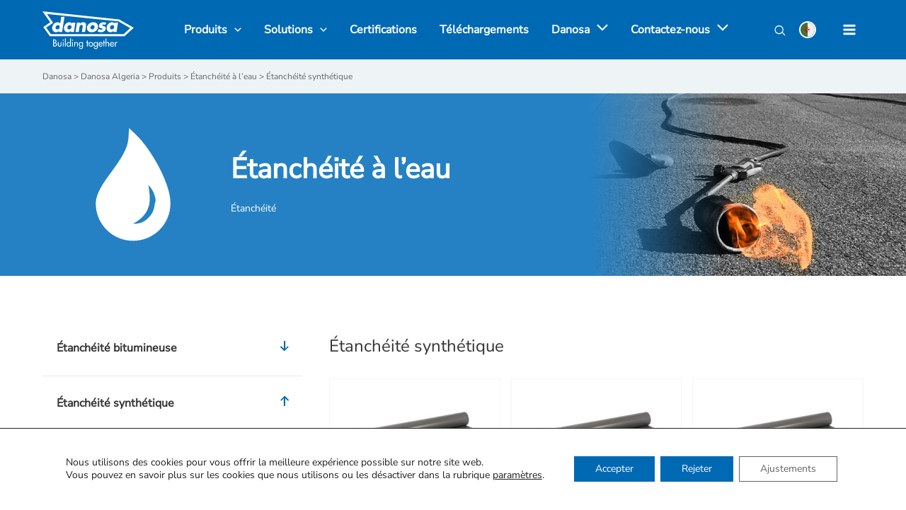

--- FILE ---
content_type: text/html; charset=UTF-8
request_url: https://www.danosa.com/fr-dz/famille/etancheite-synthetique/
body_size: 43489
content:
<!DOCTYPE html>
<html lang="fr-FR">
<head>
<meta charset="UTF-8">
<meta name="viewport" content="width=device-width, initial-scale=1">
<link rel="profile" href="https://gmpg.org/xfn/11">

<link rel="preload" href="https://www.danosa.com/es-es/wp-content/astra-local-fonts/nunito-sans/pe1mMImSLYBIv1o4X1M8ce2xCx3yop4tQpF_MeTm0lfGWVpNn64CL7U8upHZIbMV51Q42ptCp5F5bxqqtQ1yiU4G1ilXs1Ul.woff2" as="font" type="font/woff2" crossorigin><meta name='robots' content='index, follow, max-image-preview:large, max-snippet:-1, max-video-preview:-1' />

<!-- Google Tag Manager for WordPress by gtm4wp.com -->
<script data-cfasync="false" data-pagespeed-no-defer>
	var gtm4wp_datalayer_name = "dataLayer";
	var dataLayer = dataLayer || [];
</script>
<!-- End Google Tag Manager for WordPress by gtm4wp.com -->
	<!-- This site is optimized with the Yoast SEO plugin v18.1 - https://yoast.com/wordpress/plugins/seo/ -->
	<title>Étanchéité membrane PVC pour terrasses, toitures, et murs | Danosa</title>
	<meta name="description" content="Membranes d étanchéité PVC d&#039;une grande flexibilité et durabilité contre les intempéries, les rayons ultraviolets et le contact avec le sol." />
	<meta property="og:locale" content="fr_FR" />
	<meta property="og:type" content="article" />
	<meta property="og:title" content="Étanchéité membrane PVC pour terrasses, toitures, et murs | Danosa" />
	<meta property="og:description" content="Membranes d étanchéité PVC d&#039;une grande flexibilité et durabilité contre les intempéries, les rayons ultraviolets et le contact avec le sol." />
	<meta property="og:url" content="https://www.danosa.com/fr-dz/famille/etancheite-synthetique/" />
	<meta property="og:site_name" content="Danosa Algeria" />
	<meta name="twitter:card" content="summary_large_image" />
	<script type="application/ld+json" class="yoast-schema-graph">{"@context":"https://schema.org","@graph":[{"@type":"WebSite","@id":"https://www.danosa.com/fr-dz/#website","url":"https://www.danosa.com/fr-dz/","name":"Danosa Algeria","description":"Danosa","potentialAction":[{"@type":"SearchAction","target":{"@type":"EntryPoint","urlTemplate":"https://www.danosa.com/fr-dz/?s={search_term_string}"},"query-input":"required name=search_term_string"}],"inLanguage":"fr-FR"},{"@type":"CollectionPage","@id":"https://www.danosa.com/fr-dz/famille/etancheite-synthetique/#webpage","url":"https://www.danosa.com/fr-dz/famille/etancheite-synthetique/","name":"Étanchéité membrane PVC pour terrasses, toitures, et murs | Danosa","isPartOf":{"@id":"https://www.danosa.com/fr-dz/#website"},"description":"Membranes d étanchéité PVC d'une grande flexibilité et durabilité contre les intempéries, les rayons ultraviolets et le contact avec le sol.","breadcrumb":{"@id":"https://www.danosa.com/fr-dz/famille/etancheite-synthetique/#breadcrumb"},"inLanguage":"fr-FR","potentialAction":[{"@type":"ReadAction","target":["https://www.danosa.com/fr-dz/famille/etancheite-synthetique/"]}]},{"@type":"BreadcrumbList","@id":"https://www.danosa.com/fr-dz/famille/etancheite-synthetique/#breadcrumb","itemListElement":[{"@type":"ListItem","position":1,"name":"Portada","item":"https://www.danosa.com/fr-dz/"},{"@type":"ListItem","position":2,"name":"W01","item":"https://www.danosa.com/fr-dz/famille/etancheite-a-leau/"},{"@type":"ListItem","position":3,"name":"W012"}]}]}</script>
	<!-- / Yoast SEO plugin. -->


<link rel='dns-prefetch' href='//cdn.jsdelivr.net' />
<link rel='dns-prefetch' href='//www.google.com' />
<link rel='dns-prefetch' href='//s.w.org' />
<link rel="alternate" type="application/rss+xml" title="Danosa Algeria &raquo; Flux" href="https://www.danosa.com/fr-dz/feed/" />
<link rel="alternate" type="application/rss+xml" title="Danosa Algeria &raquo; Flux des commentaires" href="https://www.danosa.com/fr-dz/comments/feed/" />
<link rel="alternate" type="application/rss+xml" title="Flux pour Danosa Algeria &raquo; W012 Family" href="https://www.danosa.com/fr-dz/famille/etancheite-synthetique/feed/" />
<script>
window._wpemojiSettings = {"baseUrl":"https:\/\/s.w.org\/images\/core\/emoji\/13.1.0\/72x72\/","ext":".png","svgUrl":"https:\/\/s.w.org\/images\/core\/emoji\/13.1.0\/svg\/","svgExt":".svg","source":{"concatemoji":"https:\/\/www.danosa.com\/fr-dz\/wp-includes\/js\/wp-emoji-release.min.js?ver=5.9.12"}};
/*! This file is auto-generated */
!function(e,a,t){var n,r,o,i=a.createElement("canvas"),p=i.getContext&&i.getContext("2d");function s(e,t){var a=String.fromCharCode;p.clearRect(0,0,i.width,i.height),p.fillText(a.apply(this,e),0,0);e=i.toDataURL();return p.clearRect(0,0,i.width,i.height),p.fillText(a.apply(this,t),0,0),e===i.toDataURL()}function c(e){var t=a.createElement("script");t.src=e,t.defer=t.type="text/javascript",a.getElementsByTagName("head")[0].appendChild(t)}for(o=Array("flag","emoji"),t.supports={everything:!0,everythingExceptFlag:!0},r=0;r<o.length;r++)t.supports[o[r]]=function(e){if(!p||!p.fillText)return!1;switch(p.textBaseline="top",p.font="600 32px Arial",e){case"flag":return s([127987,65039,8205,9895,65039],[127987,65039,8203,9895,65039])?!1:!s([55356,56826,55356,56819],[55356,56826,8203,55356,56819])&&!s([55356,57332,56128,56423,56128,56418,56128,56421,56128,56430,56128,56423,56128,56447],[55356,57332,8203,56128,56423,8203,56128,56418,8203,56128,56421,8203,56128,56430,8203,56128,56423,8203,56128,56447]);case"emoji":return!s([10084,65039,8205,55357,56613],[10084,65039,8203,55357,56613])}return!1}(o[r]),t.supports.everything=t.supports.everything&&t.supports[o[r]],"flag"!==o[r]&&(t.supports.everythingExceptFlag=t.supports.everythingExceptFlag&&t.supports[o[r]]);t.supports.everythingExceptFlag=t.supports.everythingExceptFlag&&!t.supports.flag,t.DOMReady=!1,t.readyCallback=function(){t.DOMReady=!0},t.supports.everything||(n=function(){t.readyCallback()},a.addEventListener?(a.addEventListener("DOMContentLoaded",n,!1),e.addEventListener("load",n,!1)):(e.attachEvent("onload",n),a.attachEvent("onreadystatechange",function(){"complete"===a.readyState&&t.readyCallback()})),(n=t.source||{}).concatemoji?c(n.concatemoji):n.wpemoji&&n.twemoji&&(c(n.twemoji),c(n.wpemoji)))}(window,document,window._wpemojiSettings);
</script>
<style>
img.wp-smiley,
img.emoji {
	display: inline !important;
	border: none !important;
	box-shadow: none !important;
	height: 1em !important;
	width: 1em !important;
	margin: 0 0.07em !important;
	vertical-align: -0.1em !important;
	background: none !important;
	padding: 0 !important;
}
</style>
	<link rel='stylesheet' id='astra-theme-css-css'  href='https://www.danosa.com/fr-dz/wp-content/themes/astra/assets/css/minified/main.min.css?ver=3.7.7' media='all' />
<style id='astra-theme-css-inline-css'>
html{font-size:87.5%;}a,.page-title{color:#0069b4;}a:hover,a:focus{color:var(--ast-global-color-1);}body,button,input,select,textarea,.ast-button,.ast-custom-button{font-family:'Nunito Sans',sans-serif;font-weight:400;font-size:14px;font-size:1rem;}blockquote{color:#1b1b1b;}h1,.entry-content h1,h2,.entry-content h2,h3,.entry-content h3,h4,.entry-content h4,h5,.entry-content h5,h6,.entry-content h6,.site-title,.site-title a{font-family:'Nunito Sans',sans-serif;font-weight:400;}.site-title{font-size:35px;font-size:2.5rem;display:none;}header .custom-logo-link img{max-width:130px;}.astra-logo-svg{width:130px;}.ast-archive-description .ast-archive-title{font-size:40px;font-size:2.8571428571429rem;}.site-header .site-description{font-size:15px;font-size:1.0714285714286rem;display:none;}.entry-title{font-size:30px;font-size:2.1428571428571rem;}h1,.entry-content h1{font-size:40px;font-size:2.8571428571429rem;font-weight:400;font-family:'Nunito Sans',sans-serif;}h2,.entry-content h2{font-size:24px;font-size:1.7142857142857rem;font-weight:400;font-family:'Nunito Sans',sans-serif;}h3,.entry-content h3{font-size:25px;font-size:1.7857142857143rem;font-family:'Nunito Sans',sans-serif;}h4,.entry-content h4{font-size:20px;font-size:1.4285714285714rem;font-family:'Nunito Sans',sans-serif;}h5,.entry-content h5{font-size:18px;font-size:1.2857142857143rem;font-family:'Nunito Sans',sans-serif;}h6,.entry-content h6{font-size:15px;font-size:1.0714285714286rem;font-family:'Nunito Sans',sans-serif;}.ast-single-post .entry-title,.page-title{font-size:30px;font-size:2.1428571428571rem;}::selection{background-color:#0069b4;color:#ffffff;}body,h1,.entry-title a,.entry-content h1,h2,.entry-content h2,h3,.entry-content h3,h4,.entry-content h4,h5,.entry-content h5,h6,.entry-content h6{color:#666666;}.tagcloud a:hover,.tagcloud a:focus,.tagcloud a.current-item{color:#ffffff;border-color:#0069b4;background-color:#0069b4;}input:focus,input[type="text"]:focus,input[type="email"]:focus,input[type="url"]:focus,input[type="password"]:focus,input[type="reset"]:focus,input[type="search"]:focus,textarea:focus{border-color:#0069b4;}input[type="radio"]:checked,input[type=reset],input[type="checkbox"]:checked,input[type="checkbox"]:hover:checked,input[type="checkbox"]:focus:checked,input[type=range]::-webkit-slider-thumb{border-color:#0069b4;background-color:#0069b4;box-shadow:none;}.site-footer a:hover + .post-count,.site-footer a:focus + .post-count{background:#0069b4;border-color:#0069b4;}.single .nav-links .nav-previous,.single .nav-links .nav-next{color:#0069b4;}.entry-meta,.entry-meta *{line-height:1.45;color:#0069b4;}.entry-meta a:hover,.entry-meta a:hover *,.entry-meta a:focus,.entry-meta a:focus *,.page-links > .page-link,.page-links .page-link:hover,.post-navigation a:hover{color:var(--ast-global-color-1);}#cat option,.secondary .calendar_wrap thead a,.secondary .calendar_wrap thead a:visited{color:#0069b4;}.secondary .calendar_wrap #today,.ast-progress-val span{background:#0069b4;}.secondary a:hover + .post-count,.secondary a:focus + .post-count{background:#0069b4;border-color:#0069b4;}.calendar_wrap #today > a{color:#ffffff;}.page-links .page-link,.single .post-navigation a{color:#0069b4;}.widget-title{font-size:20px;font-size:1.4285714285714rem;color:#666666;}.single .ast-author-details .author-title{color:var(--ast-global-color-1);}.ast-logo-title-inline .site-logo-img{padding-right:1em;}.site-logo-img img{ transition:all 0.2s linear;}@media (max-width:921px){#ast-desktop-header{display:none;}}@media (min-width:921px){#ast-mobile-header{display:none;}}.wp-block-buttons.aligncenter{justify-content:center;}@media (min-width:1200px){.wp-block-group .has-background{padding:20px;}}@media (min-width:1200px){.ast-plain-container.ast-no-sidebar .entry-content .alignwide .wp-block-cover__inner-container,.ast-plain-container.ast-no-sidebar .entry-content .alignfull .wp-block-cover__inner-container{width:1160px;}}@media (min-width:1200px){.wp-block-cover-image.alignwide .wp-block-cover__inner-container,.wp-block-cover.alignwide .wp-block-cover__inner-container,.wp-block-cover-image.alignfull .wp-block-cover__inner-container,.wp-block-cover.alignfull .wp-block-cover__inner-container{width:100%;}}.wp-block-columns{margin-bottom:unset;}.wp-block-image.size-full{margin:2rem 0;}.wp-block-separator.has-background{padding:0;}.wp-block-gallery{margin-bottom:1.6em;}.wp-block-group{padding-top:4em;padding-bottom:4em;}.wp-block-group__inner-container .wp-block-columns:last-child,.wp-block-group__inner-container :last-child,.wp-block-table table{margin-bottom:0;}.blocks-gallery-grid{width:100%;}.wp-block-navigation-link__content{padding:5px 0;}.wp-block-group .wp-block-group .has-text-align-center,.wp-block-group .wp-block-column .has-text-align-center{max-width:100%;}.has-text-align-center{margin:0 auto;}@media (min-width:1200px){.wp-block-cover__inner-container,.alignwide .wp-block-group__inner-container,.alignfull .wp-block-group__inner-container{max-width:1200px;margin:0 auto;}.wp-block-group.alignnone,.wp-block-group.aligncenter,.wp-block-group.alignleft,.wp-block-group.alignright,.wp-block-group.alignwide,.wp-block-columns.alignwide{margin:2rem 0 1rem 0;}}@media (max-width:1200px){.wp-block-group{padding:3em;}.wp-block-group .wp-block-group{padding:1.5em;}.wp-block-columns,.wp-block-column{margin:1rem 0;}}@media (min-width:921px){.wp-block-columns .wp-block-group{padding:2em;}}@media (max-width:544px){.wp-block-cover-image .wp-block-cover__inner-container,.wp-block-cover .wp-block-cover__inner-container{width:unset;}.wp-block-cover,.wp-block-cover-image{padding:2em 0;}.wp-block-group,.wp-block-cover{padding:2em;}.wp-block-media-text__media img,.wp-block-media-text__media video{width:unset;max-width:100%;}.wp-block-media-text.has-background .wp-block-media-text__content{padding:1em;}}@media (min-width:544px){.entry-content .wp-block-media-text.has-media-on-the-right .wp-block-media-text__content{padding:0 8% 0 0;}.entry-content .wp-block-media-text .wp-block-media-text__content{padding:0 0 0 8%;}.ast-plain-container .site-content .entry-content .has-custom-content-position.is-position-bottom-left > *,.ast-plain-container .site-content .entry-content .has-custom-content-position.is-position-bottom-right > *,.ast-plain-container .site-content .entry-content .has-custom-content-position.is-position-top-left > *,.ast-plain-container .site-content .entry-content .has-custom-content-position.is-position-top-right > *,.ast-plain-container .site-content .entry-content .has-custom-content-position.is-position-center-right > *,.ast-plain-container .site-content .entry-content .has-custom-content-position.is-position-center-left > *{margin:0;}}@media (max-width:544px){.entry-content .wp-block-media-text .wp-block-media-text__content{padding:8% 0;}.wp-block-media-text .wp-block-media-text__media img{width:auto;max-width:100%;}}.wp-block-button.is-style-outline .wp-block-button__link{border-color:#0069b4;border-top-width:2px;border-right-width:2px;border-bottom-width:2px;border-left-width:2px;}.wp-block-button.is-style-outline > .wp-block-button__link:not(.has-text-color),.wp-block-button.wp-block-button__link.is-style-outline:not(.has-text-color){color:#0069b4;}.wp-block-button.is-style-outline .wp-block-button__link:hover,.wp-block-button.is-style-outline .wp-block-button__link:focus{color:#ffffff !important;background-color:var(--ast-global-color-1);border-color:var(--ast-global-color-1);}.post-page-numbers.current .page-link,.ast-pagination .page-numbers.current{color:#ffffff;border-color:#0069b4;background-color:#0069b4;border-radius:2px;}@media (max-width:921px){.wp-block-button.is-style-outline .wp-block-button__link{padding-top:calc(15px - 2px);padding-right:calc(30px - 2px);padding-bottom:calc(15px - 2px);padding-left:calc(30px - 2px);}}@media (max-width:544px){.wp-block-button.is-style-outline .wp-block-button__link{padding-top:calc(15px - 2px);padding-right:calc(30px - 2px);padding-bottom:calc(15px - 2px);padding-left:calc(30px - 2px);}}@media (min-width:544px){.entry-content > .alignleft{margin-right:20px;}.entry-content > .alignright{margin-left:20px;}.wp-block-group.has-background{padding:20px;}}@media (max-width:921px){.ast-separate-container .ast-article-post,.ast-separate-container .ast-article-single{padding:1.5em 2.14em;}.ast-separate-container #primary,.ast-separate-container #secondary{padding:1.5em 0;}#primary,#secondary{padding:1.5em 0;margin:0;}.ast-left-sidebar #content > .ast-container{display:flex;flex-direction:column-reverse;width:100%;}.ast-author-box img.avatar{margin:20px 0 0 0;}}@media (min-width:922px){.ast-separate-container.ast-right-sidebar #primary,.ast-separate-container.ast-left-sidebar #primary{border:0;}.search-no-results.ast-separate-container #primary{margin-bottom:4em;}}.wp-block-button .wp-block-button__link{color:#ffffff;}.wp-block-button .wp-block-button__link:hover,.wp-block-button .wp-block-button__link:focus{color:#ffffff;background-color:var(--ast-global-color-1);border-color:var(--ast-global-color-1);}.wp-block-button .wp-block-button__link{border:none;background-color:#0069b4;color:#ffffff;font-family:inherit;font-weight:inherit;line-height:1;border-radius:2px;padding:15px 30px;}.wp-block-button.is-style-outline .wp-block-button__link{border-style:solid;border-top-width:2px;border-right-width:2px;border-left-width:2px;border-bottom-width:2px;border-color:#0069b4;padding-top:calc(15px - 2px);padding-right:calc(30px - 2px);padding-bottom:calc(15px - 2px);padding-left:calc(30px - 2px);}@media (max-width:921px){.wp-block-button .wp-block-button__link{border:none;padding:15px 30px;}.wp-block-button.is-style-outline .wp-block-button__link{padding-top:calc(15px - 2px);padding-right:calc(30px - 2px);padding-bottom:calc(15px - 2px);padding-left:calc(30px - 2px);}}@media (max-width:544px){.wp-block-button .wp-block-button__link{border:none;padding:15px 30px;}.wp-block-button.is-style-outline .wp-block-button__link{padding-top:calc(15px - 2px);padding-right:calc(30px - 2px);padding-bottom:calc(15px - 2px);padding-left:calc(30px - 2px);}}.menu-toggle,button,.ast-button,.ast-custom-button,.button,input#submit,input[type="button"],input[type="submit"],input[type="reset"]{border-style:solid;border-top-width:0;border-right-width:0;border-left-width:0;border-bottom-width:0;color:#ffffff;border-color:#0069b4;background-color:#0069b4;border-radius:2px;padding-top:10px;padding-right:40px;padding-bottom:10px;padding-left:40px;font-family:inherit;font-weight:inherit;line-height:1;}button:focus,.menu-toggle:hover,button:hover,.ast-button:hover,.ast-custom-button:hover .button:hover,.ast-custom-button:hover ,input[type=reset]:hover,input[type=reset]:focus,input#submit:hover,input#submit:focus,input[type="button"]:hover,input[type="button"]:focus,input[type="submit"]:hover,input[type="submit"]:focus{color:#ffffff;background-color:var(--ast-global-color-1);border-color:var(--ast-global-color-1);}@media (min-width:544px){.ast-container{max-width:100%;}}@media (max-width:544px){.ast-separate-container .ast-article-post,.ast-separate-container .ast-article-single,.ast-separate-container .comments-title,.ast-separate-container .ast-archive-description{padding:1.5em 1em;}.ast-separate-container #content .ast-container{padding-left:0.54em;padding-right:0.54em;}.ast-separate-container .ast-comment-list li.depth-1{padding:1.5em 1em;margin-bottom:1.5em;}.ast-separate-container .ast-comment-list .bypostauthor{padding:.5em;}.ast-search-menu-icon.ast-dropdown-active .search-field{width:170px;}}@media (max-width:921px){.ast-mobile-header-stack .main-header-bar .ast-search-menu-icon{display:inline-block;}.ast-header-break-point.ast-header-custom-item-outside .ast-mobile-header-stack .main-header-bar .ast-search-icon{margin:0;}.ast-comment-avatar-wrap img{max-width:2.5em;}.ast-separate-container .ast-comment-list li.depth-1{padding:1.5em 2.14em;}.ast-separate-container .comment-respond{padding:2em 2.14em;}.ast-comment-meta{padding:0 1.8888em 1.3333em;}}.ast-no-sidebar.ast-separate-container .entry-content .alignfull {margin-left: -6.67em;margin-right: -6.67em;width: auto;}@media (max-width: 1200px) {.ast-no-sidebar.ast-separate-container .entry-content .alignfull {margin-left: -2.4em;margin-right: -2.4em;}}@media (max-width: 768px) {.ast-no-sidebar.ast-separate-container .entry-content .alignfull {margin-left: -2.14em;margin-right: -2.14em;}}@media (max-width: 544px) {.ast-no-sidebar.ast-separate-container .entry-content .alignfull {margin-left: -1em;margin-right: -1em;}}.ast-no-sidebar.ast-separate-container .entry-content .alignwide {margin-left: -20px;margin-right: -20px;}.ast-no-sidebar.ast-separate-container .entry-content .wp-block-column .alignfull,.ast-no-sidebar.ast-separate-container .entry-content .wp-block-column .alignwide {margin-left: auto;margin-right: auto;width: 100%;}@media (max-width:921px){.site-title{display:block;}.ast-archive-description .ast-archive-title{font-size:40px;}.site-header .site-description{display:none;}.entry-title{font-size:30px;}h1,.entry-content h1{font-size:30px;}h2,.entry-content h2{font-size:25px;}h3,.entry-content h3{font-size:20px;}.ast-single-post .entry-title,.page-title{font-size:30px;}}@media (max-width:544px){.site-title{display:block;}.ast-archive-description .ast-archive-title{font-size:40px;}.site-header .site-description{display:none;}.entry-title{font-size:30px;}h1,.entry-content h1{font-size:30px;}h2,.entry-content h2{font-size:25px;}h3,.entry-content h3{font-size:20px;}.ast-single-post .entry-title,.page-title{font-size:30px;}}@media (max-width:921px){html{font-size:79.8%;}}@media (max-width:544px){html{font-size:79.8%;}}@media (min-width:922px){.ast-container{max-width:1160px;}}@media (min-width:922px){.site-content .ast-container{display:flex;}}@media (max-width:921px){.site-content .ast-container{flex-direction:column;}}@media (min-width:922px){.main-header-menu .sub-menu .menu-item.ast-left-align-sub-menu:hover > .sub-menu,.main-header-menu .sub-menu .menu-item.ast-left-align-sub-menu.focus > .sub-menu{margin-left:-0px;}}.footer-widget-area[data-section^="section-fb-html-"] .ast-builder-html-element{text-align:center;}blockquote {padding: 1.2em;}:root .has-ast-global-color-0-color{color:var(--ast-global-color-0);}:root .has-ast-global-color-0-background-color{background-color:var(--ast-global-color-0);}:root .wp-block-button .has-ast-global-color-0-color{color:var(--ast-global-color-0);}:root .wp-block-button .has-ast-global-color-0-background-color{background-color:var(--ast-global-color-0);}:root .has-ast-global-color-1-color{color:var(--ast-global-color-1);}:root .has-ast-global-color-1-background-color{background-color:var(--ast-global-color-1);}:root .wp-block-button .has-ast-global-color-1-color{color:var(--ast-global-color-1);}:root .wp-block-button .has-ast-global-color-1-background-color{background-color:var(--ast-global-color-1);}:root .has-ast-global-color-2-color{color:var(--ast-global-color-2);}:root .has-ast-global-color-2-background-color{background-color:var(--ast-global-color-2);}:root .wp-block-button .has-ast-global-color-2-color{color:var(--ast-global-color-2);}:root .wp-block-button .has-ast-global-color-2-background-color{background-color:var(--ast-global-color-2);}:root .has-ast-global-color-3-color{color:var(--ast-global-color-3);}:root .has-ast-global-color-3-background-color{background-color:var(--ast-global-color-3);}:root .wp-block-button .has-ast-global-color-3-color{color:var(--ast-global-color-3);}:root .wp-block-button .has-ast-global-color-3-background-color{background-color:var(--ast-global-color-3);}:root .has-ast-global-color-4-color{color:var(--ast-global-color-4);}:root .has-ast-global-color-4-background-color{background-color:var(--ast-global-color-4);}:root .wp-block-button .has-ast-global-color-4-color{color:var(--ast-global-color-4);}:root .wp-block-button .has-ast-global-color-4-background-color{background-color:var(--ast-global-color-4);}:root .has-ast-global-color-5-color{color:var(--ast-global-color-5);}:root .has-ast-global-color-5-background-color{background-color:var(--ast-global-color-5);}:root .wp-block-button .has-ast-global-color-5-color{color:var(--ast-global-color-5);}:root .wp-block-button .has-ast-global-color-5-background-color{background-color:var(--ast-global-color-5);}:root .has-ast-global-color-6-color{color:var(--ast-global-color-6);}:root .has-ast-global-color-6-background-color{background-color:var(--ast-global-color-6);}:root .wp-block-button .has-ast-global-color-6-color{color:var(--ast-global-color-6);}:root .wp-block-button .has-ast-global-color-6-background-color{background-color:var(--ast-global-color-6);}:root .has-ast-global-color-7-color{color:var(--ast-global-color-7);}:root .has-ast-global-color-7-background-color{background-color:var(--ast-global-color-7);}:root .wp-block-button .has-ast-global-color-7-color{color:var(--ast-global-color-7);}:root .wp-block-button .has-ast-global-color-7-background-color{background-color:var(--ast-global-color-7);}:root .has-ast-global-color-8-color{color:var(--ast-global-color-8);}:root .has-ast-global-color-8-background-color{background-color:var(--ast-global-color-8);}:root .wp-block-button .has-ast-global-color-8-color{color:var(--ast-global-color-8);}:root .wp-block-button .has-ast-global-color-8-background-color{background-color:var(--ast-global-color-8);}:root{--ast-global-color-0:#0170B9;--ast-global-color-1:#3a3a3a;--ast-global-color-2:#3a3a3a;--ast-global-color-3:#4B4F58;--ast-global-color-4:#F5F5F5;--ast-global-color-5:#FFFFFF;--ast-global-color-6:#F2F5F7;--ast-global-color-7:#424242;--ast-global-color-8:#000000;}.ast-breadcrumbs .trail-browse,.ast-breadcrumbs .trail-items,.ast-breadcrumbs .trail-items li{display:inline-block;margin:0;padding:0;border:none;background:inherit;text-indent:0;}.ast-breadcrumbs .trail-browse{font-size:inherit;font-style:inherit;font-weight:inherit;color:inherit;}.ast-breadcrumbs .trail-items{list-style:none;}.trail-items li::after{padding:0 0.3em;content:"\00bb";}.trail-items li:last-of-type::after{display:none;}.trail-items li::after{content:"\00bb";}.ast-breadcrumbs-wrapper a,.ast-breadcrumbs-wrapper .breadcrumbs,.ast-breadcrumbs-wrapper .current-item{font-family:inherit;font-weight:inherit;}.ast-header-breadcrumb{padding-top:10px;padding-bottom:10px;}.ast-default-menu-enable.ast-main-header-nav-open.ast-header-break-point .main-header-bar.ast-header-breadcrumb,.ast-main-header-nav-open .main-header-bar.ast-header-breadcrumb{padding-top:1em;padding-bottom:1em;}.ast-header-break-point .main-header-bar.ast-header-breadcrumb{border-bottom-width:1px;border-bottom-color:#eaeaea;border-bottom-style:solid;}.ast-breadcrumbs-wrapper{line-height:1.4;}.ast-breadcrumbs-wrapper .rank-math-breadcrumb p{margin-bottom:0px;}.ast-breadcrumbs-wrapper{display:block;width:100%;}h1,.entry-content h1,h2,.entry-content h2,h3,.entry-content h3,h4,.entry-content h4,h5,.entry-content h5,h6,.entry-content h6{color:#333333;}@media (max-width:921px){.ast-builder-grid-row-container.ast-builder-grid-row-tablet-3-firstrow .ast-builder-grid-row > *:first-child,.ast-builder-grid-row-container.ast-builder-grid-row-tablet-3-lastrow .ast-builder-grid-row > *:last-child{grid-column:1 / -1;}}@media (max-width:544px){.ast-builder-grid-row-container.ast-builder-grid-row-mobile-3-firstrow .ast-builder-grid-row > *:first-child,.ast-builder-grid-row-container.ast-builder-grid-row-mobile-3-lastrow .ast-builder-grid-row > *:last-child{grid-column:1 / -1;}}.ast-builder-layout-element[data-section="title_tagline"]{display:flex;}@media (max-width:921px){.ast-header-break-point .ast-builder-layout-element[data-section="title_tagline"]{display:flex;}}@media (max-width:544px){.ast-header-break-point .ast-builder-layout-element[data-section="title_tagline"]{display:flex;}}.ast-builder-menu-1{font-family:inherit;font-weight:700;}.ast-builder-menu-1 .menu-item > .menu-link{font-size:16px;font-size:1.1428571428571rem;color:#ffffff;}.ast-builder-menu-1 .menu-item > .ast-menu-toggle{color:#ffffff;}.ast-builder-menu-1 .menu-item:hover > .menu-link,.ast-builder-menu-1 .inline-on-mobile .menu-item:hover > .ast-menu-toggle{color:#ffffff;}.ast-builder-menu-1 .menu-item:hover > .ast-menu-toggle{color:#ffffff;}.ast-builder-menu-1 .menu-item.current-menu-item > .menu-link,.ast-builder-menu-1 .inline-on-mobile .menu-item.current-menu-item > .ast-menu-toggle,.ast-builder-menu-1 .current-menu-ancestor > .menu-link{color:#ffffff;}.ast-builder-menu-1 .menu-item.current-menu-item > .ast-menu-toggle{color:#ffffff;}.ast-builder-menu-1 .sub-menu,.ast-builder-menu-1 .inline-on-mobile .sub-menu{border-top-width:2px;border-bottom-width:0;border-right-width:0;border-left-width:0;border-color:#0069b4;border-style:solid;border-radius:0;}.ast-builder-menu-1 .main-header-menu > .menu-item > .sub-menu,.ast-builder-menu-1 .main-header-menu > .menu-item > .astra-full-megamenu-wrapper{margin-top:0;}.ast-desktop .ast-builder-menu-1 .main-header-menu > .menu-item > .sub-menu:before,.ast-desktop .ast-builder-menu-1 .main-header-menu > .menu-item > .astra-full-megamenu-wrapper:before{height:calc( 0px + 5px );}.ast-desktop .ast-builder-menu-1 .menu-item .sub-menu .menu-link{border-style:none;}@media (max-width:921px){.ast-header-break-point .ast-builder-menu-1 .menu-item.menu-item-has-children > .ast-menu-toggle{top:0;}.ast-builder-menu-1 .menu-item-has-children > .menu-link:after{content:unset;}}@media (max-width:544px){.ast-header-break-point .ast-builder-menu-1 .menu-item.menu-item-has-children > .ast-menu-toggle{top:0;}}.ast-builder-menu-1{display:flex;}@media (max-width:921px){.ast-header-break-point .ast-builder-menu-1{display:flex;}}@media (max-width:544px){.ast-header-break-point .ast-builder-menu-1{display:flex;}}.ast-builder-html-element img.alignnone{display:inline-block;}.ast-builder-html-element p:first-child{margin-top:0;}.ast-builder-html-element p:last-child{margin-bottom:0;}.ast-header-break-point .main-header-bar .ast-builder-html-element{line-height:1.85714285714286;}.ast-header-html-1 .ast-builder-html-element{font-size:15px;font-size:1.0714285714286rem;}.ast-header-html-1{font-size:15px;font-size:1.0714285714286rem;}.ast-header-html-1{display:flex;}@media (max-width:921px){.ast-header-break-point .ast-header-html-1{display:flex;}}@media (max-width:544px){.ast-header-break-point .ast-header-html-1{display:flex;}}.site-below-footer-wrap{padding-top:20px;padding-bottom:20px;}.site-below-footer-wrap[data-section="section-below-footer-builder"]{background-color:#ffffff;;background-image:none;;min-height:80px;}.site-below-footer-wrap[data-section="section-below-footer-builder"] .ast-builder-grid-row{max-width:1120px;margin-left:auto;margin-right:auto;}.site-below-footer-wrap[data-section="section-below-footer-builder"] .ast-builder-grid-row,.site-below-footer-wrap[data-section="section-below-footer-builder"] .site-footer-section{align-items:flex-start;}.site-below-footer-wrap[data-section="section-below-footer-builder"].ast-footer-row-inline .site-footer-section{display:flex;margin-bottom:0;}.ast-builder-grid-row-4-equal .ast-builder-grid-row{grid-template-columns:repeat( 4,1fr );}@media (max-width:921px){.site-below-footer-wrap[data-section="section-below-footer-builder"].ast-footer-row-tablet-inline .site-footer-section{display:flex;margin-bottom:0;}.site-below-footer-wrap[data-section="section-below-footer-builder"].ast-footer-row-tablet-stack .site-footer-section{display:block;margin-bottom:10px;}.ast-builder-grid-row-container.ast-builder-grid-row-tablet-4-equal .ast-builder-grid-row{grid-template-columns:repeat( 4,1fr );}}@media (max-width:544px){.site-below-footer-wrap[data-section="section-below-footer-builder"].ast-footer-row-mobile-inline .site-footer-section{display:flex;margin-bottom:0;}.site-below-footer-wrap[data-section="section-below-footer-builder"].ast-footer-row-mobile-stack .site-footer-section{display:block;margin-bottom:10px;}.ast-builder-grid-row-container.ast-builder-grid-row-mobile-full .ast-builder-grid-row{grid-template-columns:1fr;}}.site-below-footer-wrap[data-section="section-below-footer-builder"]{display:grid;}@media (max-width:921px){.ast-header-break-point .site-below-footer-wrap[data-section="section-below-footer-builder"]{display:grid;}}@media (max-width:544px){.ast-header-break-point .site-below-footer-wrap[data-section="section-below-footer-builder"]{display:grid;}}.ast-builder-html-element img.alignnone{display:inline-block;}.ast-builder-html-element p:first-child{margin-top:0;}.ast-builder-html-element p:last-child{margin-bottom:0;}.ast-header-break-point .main-header-bar .ast-builder-html-element{line-height:1.85714285714286;}.footer-widget-area[data-section="section-fb-html-1"]{display:block;}@media (max-width:921px){.ast-header-break-point .footer-widget-area[data-section="section-fb-html-1"]{display:block;}}@media (max-width:544px){.ast-header-break-point .footer-widget-area[data-section="section-fb-html-1"]{display:block;}}.footer-widget-area[data-section="section-fb-html-2"]{display:block;}@media (max-width:921px){.ast-header-break-point .footer-widget-area[data-section="section-fb-html-2"]{display:block;}}@media (max-width:544px){.ast-header-break-point .footer-widget-area[data-section="section-fb-html-2"]{display:block;}}.footer-widget-area[data-section="section-fb-html-1"] .ast-builder-html-element{text-align:center;}@media (max-width:921px){.footer-widget-area[data-section="section-fb-html-1"] .ast-builder-html-element{text-align:center;}}@media (max-width:544px){.footer-widget-area[data-section="section-fb-html-1"] .ast-builder-html-element{text-align:center;}}.footer-widget-area[data-section="section-fb-html-2"] .ast-builder-html-element{text-align:center;}@media (max-width:921px){.footer-widget-area[data-section="section-fb-html-2"] .ast-builder-html-element{text-align:center;}}@media (max-width:544px){.footer-widget-area[data-section="section-fb-html-2"] .ast-builder-html-element{text-align:center;}}.ast-builder-social-element:hover {color: #0274be;}.ast-social-stack-desktop .ast-builder-social-element,.ast-social-stack-tablet .ast-builder-social-element,.ast-social-stack-mobile .ast-builder-social-element {margin-top: 6px;margin-bottom: 6px;}.ast-social-color-type-official .ast-builder-social-element,.ast-social-color-type-official .social-item-label {color: var(--color);background-color: var(--background-color);}.header-social-inner-wrap.ast-social-color-type-official .ast-builder-social-element svg,.footer-social-inner-wrap.ast-social-color-type-official .ast-builder-social-element svg {fill: currentColor;}.social-show-label-true .ast-builder-social-element {width: auto;padding: 0 0.4em;}[data-section^="section-fb-social-icons-"] .footer-social-inner-wrap {text-align: center;}.ast-footer-social-wrap {width: 100%;}.ast-footer-social-wrap .ast-builder-social-element:first-child {margin-left: 0;}.ast-footer-social-wrap .ast-builder-social-element:last-child {margin-right: 0;}.ast-header-social-wrap .ast-builder-social-element:first-child {margin-left: 0;}.ast-header-social-wrap .ast-builder-social-element:last-child {margin-right: 0;}.ast-builder-social-element {line-height: 1;color: #3a3a3a;background: transparent;vertical-align: middle;transition: all 0.01s;margin-left: 6px;margin-right: 6px;justify-content: center;align-items: center;}.ast-builder-social-element {line-height: 1;color: #3a3a3a;background: transparent;vertical-align: middle;transition: all 0.01s;margin-left: 6px;margin-right: 6px;justify-content: center;align-items: center;}.ast-builder-social-element .social-item-label {padding-left: 6px;}.ast-footer-social-1-wrap .ast-builder-social-element{padding:3px;border-radius:0;}.ast-footer-social-1-wrap .ast-builder-social-element svg{width:24px;height:24px;}.ast-footer-social-1-wrap .ast-social-icon-image-wrap{margin:3px;}.ast-footer-social-1-wrap .ast-social-color-type-custom svg{fill:#ffffff;}.ast-footer-social-1-wrap .ast-social-color-type-custom .social-item-label{color:#ffffff;}[data-section="section-fb-social-icons-1"] .footer-social-inner-wrap{text-align:center;}@media (max-width:921px){[data-section="section-fb-social-icons-1"] .footer-social-inner-wrap{text-align:center;}}@media (max-width:544px){[data-section="section-fb-social-icons-1"] .footer-social-inner-wrap{text-align:center;}}.ast-builder-layout-element[data-section="section-fb-social-icons-1"]{display:flex;}@media (max-width:921px){.ast-header-break-point .ast-builder-layout-element[data-section="section-fb-social-icons-1"]{display:flex;}}@media (max-width:544px){.ast-header-break-point .ast-builder-layout-element[data-section="section-fb-social-icons-1"]{display:flex;}}.site-above-footer-wrap{padding-top:20px;padding-bottom:20px;}.site-above-footer-wrap[data-section="section-above-footer-builder"]{background-color:#0069b8;;background-image:none;;min-height:60px;}.site-above-footer-wrap[data-section="section-above-footer-builder"] .ast-builder-grid-row{max-width:1120px;margin-left:auto;margin-right:auto;}.site-above-footer-wrap[data-section="section-above-footer-builder"] .ast-builder-grid-row,.site-above-footer-wrap[data-section="section-above-footer-builder"] .site-footer-section{align-items:flex-start;}.site-above-footer-wrap[data-section="section-above-footer-builder"].ast-footer-row-inline .site-footer-section{display:flex;margin-bottom:0;}.ast-builder-grid-row-2-lheavy .ast-builder-grid-row{grid-template-columns:2fr 1fr;}@media (max-width:921px){.site-above-footer-wrap[data-section="section-above-footer-builder"].ast-footer-row-tablet-inline .site-footer-section{display:flex;margin-bottom:0;}.site-above-footer-wrap[data-section="section-above-footer-builder"].ast-footer-row-tablet-stack .site-footer-section{display:block;margin-bottom:10px;}.ast-builder-grid-row-container.ast-builder-grid-row-tablet-2-equal .ast-builder-grid-row{grid-template-columns:repeat( 2,1fr );}}@media (max-width:544px){.site-above-footer-wrap[data-section="section-above-footer-builder"].ast-footer-row-mobile-inline .site-footer-section{display:flex;margin-bottom:0;}.site-above-footer-wrap[data-section="section-above-footer-builder"].ast-footer-row-mobile-stack .site-footer-section{display:block;margin-bottom:10px;}.ast-builder-grid-row-container.ast-builder-grid-row-mobile-full .ast-builder-grid-row{grid-template-columns:1fr;}}.site-above-footer-wrap[data-section="section-above-footer-builder"]{display:grid;}@media (max-width:921px){.ast-header-break-point .site-above-footer-wrap[data-section="section-above-footer-builder"]{display:grid;}}@media (max-width:544px){.ast-header-break-point .site-above-footer-wrap[data-section="section-above-footer-builder"]{display:grid;}}.site-primary-footer-wrap{padding-top:45px;padding-bottom:45px;}.site-primary-footer-wrap[data-section="section-primary-footer-builder"]{background-color:#f7fafb;;background-image:none;;}.site-primary-footer-wrap[data-section="section-primary-footer-builder"] .ast-builder-grid-row{max-width:1120px;margin-left:auto;margin-right:auto;}.site-primary-footer-wrap[data-section="section-primary-footer-builder"] .ast-builder-grid-row,.site-primary-footer-wrap[data-section="section-primary-footer-builder"] .site-footer-section{align-items:flex-start;}.site-primary-footer-wrap[data-section="section-primary-footer-builder"].ast-footer-row-inline .site-footer-section{display:flex;margin-bottom:0;}.ast-builder-grid-row-4-equal .ast-builder-grid-row{grid-template-columns:repeat( 4,1fr );}@media (max-width:921px){.site-primary-footer-wrap[data-section="section-primary-footer-builder"].ast-footer-row-tablet-inline .site-footer-section{display:flex;margin-bottom:0;}.site-primary-footer-wrap[data-section="section-primary-footer-builder"].ast-footer-row-tablet-stack .site-footer-section{display:block;margin-bottom:10px;}.ast-builder-grid-row-container.ast-builder-grid-row-tablet-4-equal .ast-builder-grid-row{grid-template-columns:repeat( 4,1fr );}}@media (max-width:544px){.site-primary-footer-wrap[data-section="section-primary-footer-builder"].ast-footer-row-mobile-inline .site-footer-section{display:flex;margin-bottom:0;}.site-primary-footer-wrap[data-section="section-primary-footer-builder"].ast-footer-row-mobile-stack .site-footer-section{display:block;margin-bottom:10px;}.ast-builder-grid-row-container.ast-builder-grid-row-mobile-full .ast-builder-grid-row{grid-template-columns:1fr;}}.site-primary-footer-wrap[data-section="section-primary-footer-builder"]{display:grid;}@media (max-width:921px){.ast-header-break-point .site-primary-footer-wrap[data-section="section-primary-footer-builder"]{display:grid;}}@media (max-width:544px){.ast-header-break-point .site-primary-footer-wrap[data-section="section-primary-footer-builder"]{display:grid;}}.footer-widget-area[data-section="sidebar-widgets-footer-widget-1"].footer-widget-area-inner{text-align:left;}@media (max-width:921px){.footer-widget-area[data-section="sidebar-widgets-footer-widget-1"].footer-widget-area-inner{text-align:center;}}@media (max-width:544px){.footer-widget-area[data-section="sidebar-widgets-footer-widget-1"].footer-widget-area-inner{text-align:center;}}.footer-widget-area[data-section="sidebar-widgets-footer-widget-1"]{display:block;}@media (max-width:921px){.ast-header-break-point .footer-widget-area[data-section="sidebar-widgets-footer-widget-1"]{display:block;}}@media (max-width:544px){.ast-header-break-point .footer-widget-area[data-section="sidebar-widgets-footer-widget-1"]{display:block;}}.footer-widget-area[data-section="sidebar-widgets-footer-widget-2"]{display:block;}@media (max-width:921px){.ast-header-break-point .footer-widget-area[data-section="sidebar-widgets-footer-widget-2"]{display:block;}}@media (max-width:544px){.ast-header-break-point .footer-widget-area[data-section="sidebar-widgets-footer-widget-2"]{display:block;}}.footer-widget-area[data-section="sidebar-widgets-footer-widget-3"]{display:block;}@media (max-width:921px){.ast-header-break-point .footer-widget-area[data-section="sidebar-widgets-footer-widget-3"]{display:block;}}@media (max-width:544px){.ast-header-break-point .footer-widget-area[data-section="sidebar-widgets-footer-widget-3"]{display:block;}}.footer-widget-area[data-section="sidebar-widgets-footer-widget-4"]{display:block;}@media (max-width:921px){.ast-header-break-point .footer-widget-area[data-section="sidebar-widgets-footer-widget-4"]{display:block;}}@media (max-width:544px){.ast-header-break-point .footer-widget-area[data-section="sidebar-widgets-footer-widget-4"]{display:block;}}.footer-widget-area[data-section="sidebar-widgets-footer-widget-5"]{display:block;}@media (max-width:921px){.ast-header-break-point .footer-widget-area[data-section="sidebar-widgets-footer-widget-5"]{display:block;}}@media (max-width:544px){.ast-header-break-point .footer-widget-area[data-section="sidebar-widgets-footer-widget-5"]{display:block;}}.footer-widget-area[data-section="sidebar-widgets-footer-widget-6"]{display:block;}@media (max-width:921px){.ast-header-break-point .footer-widget-area[data-section="sidebar-widgets-footer-widget-6"]{display:block;}}@media (max-width:544px){.ast-header-break-point .footer-widget-area[data-section="sidebar-widgets-footer-widget-6"]{display:block;}}.footer-widget-area[data-section="sidebar-widgets-footer-widget-7"]{display:block;}@media (max-width:921px){.ast-header-break-point .footer-widget-area[data-section="sidebar-widgets-footer-widget-7"]{display:block;}}@media (max-width:544px){.ast-header-break-point .footer-widget-area[data-section="sidebar-widgets-footer-widget-7"]{display:block;}}.footer-widget-area[data-section="sidebar-widgets-footer-widget-8"]{display:block;}@media (max-width:921px){.ast-header-break-point .footer-widget-area[data-section="sidebar-widgets-footer-widget-8"]{display:block;}}@media (max-width:544px){.ast-header-break-point .footer-widget-area[data-section="sidebar-widgets-footer-widget-8"]{display:block;}}.footer-widget-area[data-section="sidebar-widgets-footer-widget-2"].footer-widget-area-inner{text-align:left;}@media (max-width:921px){.footer-widget-area[data-section="sidebar-widgets-footer-widget-2"].footer-widget-area-inner{text-align:center;}}@media (max-width:544px){.footer-widget-area[data-section="sidebar-widgets-footer-widget-2"].footer-widget-area-inner{text-align:center;}}.footer-widget-area[data-section="sidebar-widgets-footer-widget-1"]{display:block;}@media (max-width:921px){.ast-header-break-point .footer-widget-area[data-section="sidebar-widgets-footer-widget-1"]{display:block;}}@media (max-width:544px){.ast-header-break-point .footer-widget-area[data-section="sidebar-widgets-footer-widget-1"]{display:block;}}.footer-widget-area[data-section="sidebar-widgets-footer-widget-2"]{display:block;}@media (max-width:921px){.ast-header-break-point .footer-widget-area[data-section="sidebar-widgets-footer-widget-2"]{display:block;}}@media (max-width:544px){.ast-header-break-point .footer-widget-area[data-section="sidebar-widgets-footer-widget-2"]{display:block;}}.footer-widget-area[data-section="sidebar-widgets-footer-widget-3"]{display:block;}@media (max-width:921px){.ast-header-break-point .footer-widget-area[data-section="sidebar-widgets-footer-widget-3"]{display:block;}}@media (max-width:544px){.ast-header-break-point .footer-widget-area[data-section="sidebar-widgets-footer-widget-3"]{display:block;}}.footer-widget-area[data-section="sidebar-widgets-footer-widget-4"]{display:block;}@media (max-width:921px){.ast-header-break-point .footer-widget-area[data-section="sidebar-widgets-footer-widget-4"]{display:block;}}@media (max-width:544px){.ast-header-break-point .footer-widget-area[data-section="sidebar-widgets-footer-widget-4"]{display:block;}}.footer-widget-area[data-section="sidebar-widgets-footer-widget-5"]{display:block;}@media (max-width:921px){.ast-header-break-point .footer-widget-area[data-section="sidebar-widgets-footer-widget-5"]{display:block;}}@media (max-width:544px){.ast-header-break-point .footer-widget-area[data-section="sidebar-widgets-footer-widget-5"]{display:block;}}.footer-widget-area[data-section="sidebar-widgets-footer-widget-6"]{display:block;}@media (max-width:921px){.ast-header-break-point .footer-widget-area[data-section="sidebar-widgets-footer-widget-6"]{display:block;}}@media (max-width:544px){.ast-header-break-point .footer-widget-area[data-section="sidebar-widgets-footer-widget-6"]{display:block;}}.footer-widget-area[data-section="sidebar-widgets-footer-widget-7"]{display:block;}@media (max-width:921px){.ast-header-break-point .footer-widget-area[data-section="sidebar-widgets-footer-widget-7"]{display:block;}}@media (max-width:544px){.ast-header-break-point .footer-widget-area[data-section="sidebar-widgets-footer-widget-7"]{display:block;}}.footer-widget-area[data-section="sidebar-widgets-footer-widget-8"]{display:block;}@media (max-width:921px){.ast-header-break-point .footer-widget-area[data-section="sidebar-widgets-footer-widget-8"]{display:block;}}@media (max-width:544px){.ast-header-break-point .footer-widget-area[data-section="sidebar-widgets-footer-widget-8"]{display:block;}}.footer-widget-area[data-section="sidebar-widgets-footer-widget-3"].footer-widget-area-inner{text-align:left;}@media (max-width:921px){.footer-widget-area[data-section="sidebar-widgets-footer-widget-3"].footer-widget-area-inner{text-align:center;}}@media (max-width:544px){.footer-widget-area[data-section="sidebar-widgets-footer-widget-3"].footer-widget-area-inner{text-align:center;}}.footer-widget-area[data-section="sidebar-widgets-footer-widget-1"]{display:block;}@media (max-width:921px){.ast-header-break-point .footer-widget-area[data-section="sidebar-widgets-footer-widget-1"]{display:block;}}@media (max-width:544px){.ast-header-break-point .footer-widget-area[data-section="sidebar-widgets-footer-widget-1"]{display:block;}}.footer-widget-area[data-section="sidebar-widgets-footer-widget-2"]{display:block;}@media (max-width:921px){.ast-header-break-point .footer-widget-area[data-section="sidebar-widgets-footer-widget-2"]{display:block;}}@media (max-width:544px){.ast-header-break-point .footer-widget-area[data-section="sidebar-widgets-footer-widget-2"]{display:block;}}.footer-widget-area[data-section="sidebar-widgets-footer-widget-3"]{display:block;}@media (max-width:921px){.ast-header-break-point .footer-widget-area[data-section="sidebar-widgets-footer-widget-3"]{display:block;}}@media (max-width:544px){.ast-header-break-point .footer-widget-area[data-section="sidebar-widgets-footer-widget-3"]{display:block;}}.footer-widget-area[data-section="sidebar-widgets-footer-widget-4"]{display:block;}@media (max-width:921px){.ast-header-break-point .footer-widget-area[data-section="sidebar-widgets-footer-widget-4"]{display:block;}}@media (max-width:544px){.ast-header-break-point .footer-widget-area[data-section="sidebar-widgets-footer-widget-4"]{display:block;}}.footer-widget-area[data-section="sidebar-widgets-footer-widget-5"]{display:block;}@media (max-width:921px){.ast-header-break-point .footer-widget-area[data-section="sidebar-widgets-footer-widget-5"]{display:block;}}@media (max-width:544px){.ast-header-break-point .footer-widget-area[data-section="sidebar-widgets-footer-widget-5"]{display:block;}}.footer-widget-area[data-section="sidebar-widgets-footer-widget-6"]{display:block;}@media (max-width:921px){.ast-header-break-point .footer-widget-area[data-section="sidebar-widgets-footer-widget-6"]{display:block;}}@media (max-width:544px){.ast-header-break-point .footer-widget-area[data-section="sidebar-widgets-footer-widget-6"]{display:block;}}.footer-widget-area[data-section="sidebar-widgets-footer-widget-7"]{display:block;}@media (max-width:921px){.ast-header-break-point .footer-widget-area[data-section="sidebar-widgets-footer-widget-7"]{display:block;}}@media (max-width:544px){.ast-header-break-point .footer-widget-area[data-section="sidebar-widgets-footer-widget-7"]{display:block;}}.footer-widget-area[data-section="sidebar-widgets-footer-widget-8"]{display:block;}@media (max-width:921px){.ast-header-break-point .footer-widget-area[data-section="sidebar-widgets-footer-widget-8"]{display:block;}}@media (max-width:544px){.ast-header-break-point .footer-widget-area[data-section="sidebar-widgets-footer-widget-8"]{display:block;}}.footer-widget-area[data-section="sidebar-widgets-footer-widget-4"].footer-widget-area-inner{text-align:left;}@media (max-width:921px){.footer-widget-area[data-section="sidebar-widgets-footer-widget-4"].footer-widget-area-inner{text-align:center;}}@media (max-width:544px){.footer-widget-area[data-section="sidebar-widgets-footer-widget-4"].footer-widget-area-inner{text-align:center;}}.footer-widget-area[data-section="sidebar-widgets-footer-widget-1"]{display:block;}@media (max-width:921px){.ast-header-break-point .footer-widget-area[data-section="sidebar-widgets-footer-widget-1"]{display:block;}}@media (max-width:544px){.ast-header-break-point .footer-widget-area[data-section="sidebar-widgets-footer-widget-1"]{display:block;}}.footer-widget-area[data-section="sidebar-widgets-footer-widget-2"]{display:block;}@media (max-width:921px){.ast-header-break-point .footer-widget-area[data-section="sidebar-widgets-footer-widget-2"]{display:block;}}@media (max-width:544px){.ast-header-break-point .footer-widget-area[data-section="sidebar-widgets-footer-widget-2"]{display:block;}}.footer-widget-area[data-section="sidebar-widgets-footer-widget-3"]{display:block;}@media (max-width:921px){.ast-header-break-point .footer-widget-area[data-section="sidebar-widgets-footer-widget-3"]{display:block;}}@media (max-width:544px){.ast-header-break-point .footer-widget-area[data-section="sidebar-widgets-footer-widget-3"]{display:block;}}.footer-widget-area[data-section="sidebar-widgets-footer-widget-4"]{display:block;}@media (max-width:921px){.ast-header-break-point .footer-widget-area[data-section="sidebar-widgets-footer-widget-4"]{display:block;}}@media (max-width:544px){.ast-header-break-point .footer-widget-area[data-section="sidebar-widgets-footer-widget-4"]{display:block;}}.footer-widget-area[data-section="sidebar-widgets-footer-widget-5"]{display:block;}@media (max-width:921px){.ast-header-break-point .footer-widget-area[data-section="sidebar-widgets-footer-widget-5"]{display:block;}}@media (max-width:544px){.ast-header-break-point .footer-widget-area[data-section="sidebar-widgets-footer-widget-5"]{display:block;}}.footer-widget-area[data-section="sidebar-widgets-footer-widget-6"]{display:block;}@media (max-width:921px){.ast-header-break-point .footer-widget-area[data-section="sidebar-widgets-footer-widget-6"]{display:block;}}@media (max-width:544px){.ast-header-break-point .footer-widget-area[data-section="sidebar-widgets-footer-widget-6"]{display:block;}}.footer-widget-area[data-section="sidebar-widgets-footer-widget-7"]{display:block;}@media (max-width:921px){.ast-header-break-point .footer-widget-area[data-section="sidebar-widgets-footer-widget-7"]{display:block;}}@media (max-width:544px){.ast-header-break-point .footer-widget-area[data-section="sidebar-widgets-footer-widget-7"]{display:block;}}.footer-widget-area[data-section="sidebar-widgets-footer-widget-8"]{display:block;}@media (max-width:921px){.ast-header-break-point .footer-widget-area[data-section="sidebar-widgets-footer-widget-8"]{display:block;}}@media (max-width:544px){.ast-header-break-point .footer-widget-area[data-section="sidebar-widgets-footer-widget-8"]{display:block;}}.footer-widget-area[data-section="sidebar-widgets-footer-widget-5"].footer-widget-area-inner{text-align:left;}@media (max-width:921px){.footer-widget-area[data-section="sidebar-widgets-footer-widget-5"].footer-widget-area-inner{text-align:center;}}@media (max-width:544px){.footer-widget-area[data-section="sidebar-widgets-footer-widget-5"].footer-widget-area-inner{text-align:center;}}.footer-widget-area[data-section="sidebar-widgets-footer-widget-1"]{display:block;}@media (max-width:921px){.ast-header-break-point .footer-widget-area[data-section="sidebar-widgets-footer-widget-1"]{display:block;}}@media (max-width:544px){.ast-header-break-point .footer-widget-area[data-section="sidebar-widgets-footer-widget-1"]{display:block;}}.footer-widget-area[data-section="sidebar-widgets-footer-widget-2"]{display:block;}@media (max-width:921px){.ast-header-break-point .footer-widget-area[data-section="sidebar-widgets-footer-widget-2"]{display:block;}}@media (max-width:544px){.ast-header-break-point .footer-widget-area[data-section="sidebar-widgets-footer-widget-2"]{display:block;}}.footer-widget-area[data-section="sidebar-widgets-footer-widget-3"]{display:block;}@media (max-width:921px){.ast-header-break-point .footer-widget-area[data-section="sidebar-widgets-footer-widget-3"]{display:block;}}@media (max-width:544px){.ast-header-break-point .footer-widget-area[data-section="sidebar-widgets-footer-widget-3"]{display:block;}}.footer-widget-area[data-section="sidebar-widgets-footer-widget-4"]{display:block;}@media (max-width:921px){.ast-header-break-point .footer-widget-area[data-section="sidebar-widgets-footer-widget-4"]{display:block;}}@media (max-width:544px){.ast-header-break-point .footer-widget-area[data-section="sidebar-widgets-footer-widget-4"]{display:block;}}.footer-widget-area[data-section="sidebar-widgets-footer-widget-5"]{display:block;}@media (max-width:921px){.ast-header-break-point .footer-widget-area[data-section="sidebar-widgets-footer-widget-5"]{display:block;}}@media (max-width:544px){.ast-header-break-point .footer-widget-area[data-section="sidebar-widgets-footer-widget-5"]{display:block;}}.footer-widget-area[data-section="sidebar-widgets-footer-widget-6"]{display:block;}@media (max-width:921px){.ast-header-break-point .footer-widget-area[data-section="sidebar-widgets-footer-widget-6"]{display:block;}}@media (max-width:544px){.ast-header-break-point .footer-widget-area[data-section="sidebar-widgets-footer-widget-6"]{display:block;}}.footer-widget-area[data-section="sidebar-widgets-footer-widget-7"]{display:block;}@media (max-width:921px){.ast-header-break-point .footer-widget-area[data-section="sidebar-widgets-footer-widget-7"]{display:block;}}@media (max-width:544px){.ast-header-break-point .footer-widget-area[data-section="sidebar-widgets-footer-widget-7"]{display:block;}}.footer-widget-area[data-section="sidebar-widgets-footer-widget-8"]{display:block;}@media (max-width:921px){.ast-header-break-point .footer-widget-area[data-section="sidebar-widgets-footer-widget-8"]{display:block;}}@media (max-width:544px){.ast-header-break-point .footer-widget-area[data-section="sidebar-widgets-footer-widget-8"]{display:block;}}.footer-widget-area[data-section="sidebar-widgets-footer-widget-6"].footer-widget-area-inner{text-align:left;}@media (max-width:921px){.footer-widget-area[data-section="sidebar-widgets-footer-widget-6"].footer-widget-area-inner{text-align:center;}}@media (max-width:544px){.footer-widget-area[data-section="sidebar-widgets-footer-widget-6"].footer-widget-area-inner{text-align:center;}}.footer-widget-area[data-section="sidebar-widgets-footer-widget-1"]{display:block;}@media (max-width:921px){.ast-header-break-point .footer-widget-area[data-section="sidebar-widgets-footer-widget-1"]{display:block;}}@media (max-width:544px){.ast-header-break-point .footer-widget-area[data-section="sidebar-widgets-footer-widget-1"]{display:block;}}.footer-widget-area[data-section="sidebar-widgets-footer-widget-2"]{display:block;}@media (max-width:921px){.ast-header-break-point .footer-widget-area[data-section="sidebar-widgets-footer-widget-2"]{display:block;}}@media (max-width:544px){.ast-header-break-point .footer-widget-area[data-section="sidebar-widgets-footer-widget-2"]{display:block;}}.footer-widget-area[data-section="sidebar-widgets-footer-widget-3"]{display:block;}@media (max-width:921px){.ast-header-break-point .footer-widget-area[data-section="sidebar-widgets-footer-widget-3"]{display:block;}}@media (max-width:544px){.ast-header-break-point .footer-widget-area[data-section="sidebar-widgets-footer-widget-3"]{display:block;}}.footer-widget-area[data-section="sidebar-widgets-footer-widget-4"]{display:block;}@media (max-width:921px){.ast-header-break-point .footer-widget-area[data-section="sidebar-widgets-footer-widget-4"]{display:block;}}@media (max-width:544px){.ast-header-break-point .footer-widget-area[data-section="sidebar-widgets-footer-widget-4"]{display:block;}}.footer-widget-area[data-section="sidebar-widgets-footer-widget-5"]{display:block;}@media (max-width:921px){.ast-header-break-point .footer-widget-area[data-section="sidebar-widgets-footer-widget-5"]{display:block;}}@media (max-width:544px){.ast-header-break-point .footer-widget-area[data-section="sidebar-widgets-footer-widget-5"]{display:block;}}.footer-widget-area[data-section="sidebar-widgets-footer-widget-6"]{display:block;}@media (max-width:921px){.ast-header-break-point .footer-widget-area[data-section="sidebar-widgets-footer-widget-6"]{display:block;}}@media (max-width:544px){.ast-header-break-point .footer-widget-area[data-section="sidebar-widgets-footer-widget-6"]{display:block;}}.footer-widget-area[data-section="sidebar-widgets-footer-widget-7"]{display:block;}@media (max-width:921px){.ast-header-break-point .footer-widget-area[data-section="sidebar-widgets-footer-widget-7"]{display:block;}}@media (max-width:544px){.ast-header-break-point .footer-widget-area[data-section="sidebar-widgets-footer-widget-7"]{display:block;}}.footer-widget-area[data-section="sidebar-widgets-footer-widget-8"]{display:block;}@media (max-width:921px){.ast-header-break-point .footer-widget-area[data-section="sidebar-widgets-footer-widget-8"]{display:block;}}@media (max-width:544px){.ast-header-break-point .footer-widget-area[data-section="sidebar-widgets-footer-widget-8"]{display:block;}}.footer-widget-area[data-section="sidebar-widgets-footer-widget-7"].footer-widget-area-inner{text-align:left;}@media (max-width:921px){.footer-widget-area[data-section="sidebar-widgets-footer-widget-7"].footer-widget-area-inner{text-align:center;}}@media (max-width:544px){.footer-widget-area[data-section="sidebar-widgets-footer-widget-7"].footer-widget-area-inner{text-align:center;}}.footer-widget-area[data-section="sidebar-widgets-footer-widget-1"]{display:block;}@media (max-width:921px){.ast-header-break-point .footer-widget-area[data-section="sidebar-widgets-footer-widget-1"]{display:block;}}@media (max-width:544px){.ast-header-break-point .footer-widget-area[data-section="sidebar-widgets-footer-widget-1"]{display:block;}}.footer-widget-area[data-section="sidebar-widgets-footer-widget-2"]{display:block;}@media (max-width:921px){.ast-header-break-point .footer-widget-area[data-section="sidebar-widgets-footer-widget-2"]{display:block;}}@media (max-width:544px){.ast-header-break-point .footer-widget-area[data-section="sidebar-widgets-footer-widget-2"]{display:block;}}.footer-widget-area[data-section="sidebar-widgets-footer-widget-3"]{display:block;}@media (max-width:921px){.ast-header-break-point .footer-widget-area[data-section="sidebar-widgets-footer-widget-3"]{display:block;}}@media (max-width:544px){.ast-header-break-point .footer-widget-area[data-section="sidebar-widgets-footer-widget-3"]{display:block;}}.footer-widget-area[data-section="sidebar-widgets-footer-widget-4"]{display:block;}@media (max-width:921px){.ast-header-break-point .footer-widget-area[data-section="sidebar-widgets-footer-widget-4"]{display:block;}}@media (max-width:544px){.ast-header-break-point .footer-widget-area[data-section="sidebar-widgets-footer-widget-4"]{display:block;}}.footer-widget-area[data-section="sidebar-widgets-footer-widget-5"]{display:block;}@media (max-width:921px){.ast-header-break-point .footer-widget-area[data-section="sidebar-widgets-footer-widget-5"]{display:block;}}@media (max-width:544px){.ast-header-break-point .footer-widget-area[data-section="sidebar-widgets-footer-widget-5"]{display:block;}}.footer-widget-area[data-section="sidebar-widgets-footer-widget-6"]{display:block;}@media (max-width:921px){.ast-header-break-point .footer-widget-area[data-section="sidebar-widgets-footer-widget-6"]{display:block;}}@media (max-width:544px){.ast-header-break-point .footer-widget-area[data-section="sidebar-widgets-footer-widget-6"]{display:block;}}.footer-widget-area[data-section="sidebar-widgets-footer-widget-7"]{display:block;}@media (max-width:921px){.ast-header-break-point .footer-widget-area[data-section="sidebar-widgets-footer-widget-7"]{display:block;}}@media (max-width:544px){.ast-header-break-point .footer-widget-area[data-section="sidebar-widgets-footer-widget-7"]{display:block;}}.footer-widget-area[data-section="sidebar-widgets-footer-widget-8"]{display:block;}@media (max-width:921px){.ast-header-break-point .footer-widget-area[data-section="sidebar-widgets-footer-widget-8"]{display:block;}}@media (max-width:544px){.ast-header-break-point .footer-widget-area[data-section="sidebar-widgets-footer-widget-8"]{display:block;}}.footer-widget-area[data-section="sidebar-widgets-footer-widget-8"].footer-widget-area-inner{text-align:left;}@media (max-width:921px){.footer-widget-area[data-section="sidebar-widgets-footer-widget-8"].footer-widget-area-inner{text-align:center;}}@media (max-width:544px){.footer-widget-area[data-section="sidebar-widgets-footer-widget-8"].footer-widget-area-inner{text-align:center;}}.footer-widget-area[data-section="sidebar-widgets-footer-widget-1"]{display:block;}@media (max-width:921px){.ast-header-break-point .footer-widget-area[data-section="sidebar-widgets-footer-widget-1"]{display:block;}}@media (max-width:544px){.ast-header-break-point .footer-widget-area[data-section="sidebar-widgets-footer-widget-1"]{display:block;}}.footer-widget-area[data-section="sidebar-widgets-footer-widget-2"]{display:block;}@media (max-width:921px){.ast-header-break-point .footer-widget-area[data-section="sidebar-widgets-footer-widget-2"]{display:block;}}@media (max-width:544px){.ast-header-break-point .footer-widget-area[data-section="sidebar-widgets-footer-widget-2"]{display:block;}}.footer-widget-area[data-section="sidebar-widgets-footer-widget-3"]{display:block;}@media (max-width:921px){.ast-header-break-point .footer-widget-area[data-section="sidebar-widgets-footer-widget-3"]{display:block;}}@media (max-width:544px){.ast-header-break-point .footer-widget-area[data-section="sidebar-widgets-footer-widget-3"]{display:block;}}.footer-widget-area[data-section="sidebar-widgets-footer-widget-4"]{display:block;}@media (max-width:921px){.ast-header-break-point .footer-widget-area[data-section="sidebar-widgets-footer-widget-4"]{display:block;}}@media (max-width:544px){.ast-header-break-point .footer-widget-area[data-section="sidebar-widgets-footer-widget-4"]{display:block;}}.footer-widget-area[data-section="sidebar-widgets-footer-widget-5"]{display:block;}@media (max-width:921px){.ast-header-break-point .footer-widget-area[data-section="sidebar-widgets-footer-widget-5"]{display:block;}}@media (max-width:544px){.ast-header-break-point .footer-widget-area[data-section="sidebar-widgets-footer-widget-5"]{display:block;}}.footer-widget-area[data-section="sidebar-widgets-footer-widget-6"]{display:block;}@media (max-width:921px){.ast-header-break-point .footer-widget-area[data-section="sidebar-widgets-footer-widget-6"]{display:block;}}@media (max-width:544px){.ast-header-break-point .footer-widget-area[data-section="sidebar-widgets-footer-widget-6"]{display:block;}}.footer-widget-area[data-section="sidebar-widgets-footer-widget-7"]{display:block;}@media (max-width:921px){.ast-header-break-point .footer-widget-area[data-section="sidebar-widgets-footer-widget-7"]{display:block;}}@media (max-width:544px){.ast-header-break-point .footer-widget-area[data-section="sidebar-widgets-footer-widget-7"]{display:block;}}.footer-widget-area[data-section="sidebar-widgets-footer-widget-8"]{display:block;}@media (max-width:921px){.ast-header-break-point .footer-widget-area[data-section="sidebar-widgets-footer-widget-8"]{display:block;}}@media (max-width:544px){.ast-header-break-point .footer-widget-area[data-section="sidebar-widgets-footer-widget-8"]{display:block;}}.ast-desktop .ast-mega-menu-enabled .ast-builder-menu-1 div:not( .astra-full-megamenu-wrapper) .sub-menu,.ast-builder-menu-1 .inline-on-mobile .sub-menu,.ast-desktop .ast-builder-menu-1 .astra-full-megamenu-wrapper,.ast-desktop .ast-builder-menu-1 .menu-item .sub-menu{box-shadow:0px 4px 10px -2px rgba(0,0,0,0.1);}.ast-desktop .ast-mobile-popup-drawer.active .ast-mobile-popup-inner{max-width:40%;}@media (max-width:921px){.ast-mobile-popup-drawer.active .ast-mobile-popup-inner{max-width:90%;}}@media (max-width:544px){.ast-mobile-popup-drawer.active .ast-mobile-popup-inner{max-width:90%;}}.ast-desktop-popup-content .menu-link > .menu-text + .icon-arrow,.ast-desktop-popup-content .menu-link > .dropdown-menu-toggle,.ast-desktop-header-content .menu-link > .menu-text + .icon-arrow,.ast-desktop-header-content .menu-link > .dropdown-menu-toggle {display: none;}.ast-desktop-popup-content .sub-menu .menu-link > .icon-arrow:first-of-type,.ast-desktop-header-content .sub-menu .menu-link > .icon-arrow:first-of-type {display: inline-block;margin-right: 5px;}.ast-desktop-popup-content .sub-menu .menu-link > .icon-arrow:first-of-type svg,.ast-desktop-header-content .sub-menu .menu-link > .icon-arrow:first-of-type svg {top: .2em;margin-top: 0px;margin-left: 0px;width: .65em;transform: translate(0,-2px) rotateZ( 270deg );}.ast-desktop-popup-content .main-header-menu .sub-menu .menu-item:not(.menu-item-has-children) .menu-link .icon-arrow:first-of-type,.ast-desktop-header-content .main-header-menu .sub-menu .menu-item:not(.menu-item-has-children) .menu-link .icon-arrow:first-of-type {display: inline-block;}.ast-desktop-popup-content .ast-submenu-expanded > .ast-menu-toggle,.ast-desktop-header-content .ast-submenu-expanded > .ast-menu-toggle {transform: rotateX( 180deg );}#ast-desktop-header .ast-desktop-header-content .main-header-menu .sub-menu .menu-item.menu-item-has-children > .menu-link .icon-arrow svg {position: relative;right: 0;top: 0;transform: translate(0,0%) rotate( 270deg );}.ast-desktop-header-content .ast-builder-menu-mobile .ast-builder-menu,.ast-desktop-popup-content .ast-builder-menu-mobile .ast-builder-menu {width: 100%;}.ast-desktop-header-content .ast-builder-menu-mobile .ast-main-header-bar-alignment,.ast-desktop-popup-content .ast-builder-menu-mobile .ast-main-header-bar-alignment {display: block;width: 100%;flex: auto;order: 4;}.ast-desktop-header-content .ast-builder-menu-mobile .main-header-bar-navigation,.ast-desktop-popup-content .ast-builder-menu-mobile .main-header-bar-navigation {width: 100%;margin: 0;line-height: 3;flex: auto;}.ast-desktop-header-content .ast-builder-menu-mobile .main-navigation,.ast-desktop-popup-content .ast-builder-menu-mobile .main-navigation {display: block;width: 100%;}.ast-desktop-header-content .ast-builder-menu-mobile .ast-flex.main-header-menu,.ast-desktop-popup-content .ast-builder-menu-mobile .ast-flex.main-header-menu {flex-wrap: wrap;}.ast-desktop-header-content .ast-builder-menu-mobile .main-header-menu,.ast-desktop-popup-content .ast-builder-menu-mobile .main-header-menu {border-top-width: 1px;border-style: solid;border-color: var(--ast-border-color);}.ast-desktop-header-content .ast-builder-menu-mobile .main-navigation li.menu-item,.ast-desktop-popup-content .ast-builder-menu-mobile .main-navigation li.menu-item {width: 100%;}.ast-desktop-header-content .ast-builder-menu-mobile .main-navigation .menu-item .menu-link,.ast-desktop-popup-content .ast-builder-menu-mobile .main-navigation .menu-item .menu-link {border-bottom-width: 1px;border-color: var(--ast-border-color);border-style: solid;}.ast-builder-menu-mobile .main-navigation ul .menu-item .menu-link,.ast-builder-menu-mobile .main-navigation ul .menu-item .menu-link {padding: 0 20px;display: inline-block;width: 100%;border: 0;border-bottom-width: 1px;border-style: solid;border-color: var(--ast-border-color);}.ast-desktop-header-content .ast-builder-menu-mobile .main-header-bar-navigation .menu-item-has-children > .ast-menu-toggle,.ast-desktop-popup-content .ast-builder-menu-mobile .main-header-bar-navigation .menu-item-has-children > .ast-menu-toggle {display: inline-block;position: absolute;font-size: inherit;top: 0px;right: 20px;cursor: pointer;-webkit-font-smoothing: antialiased;-moz-osx-font-smoothing: grayscale;padding: 0 0.907em;font-weight: normal;line-height: inherit;transition: all .2s;}.ast-desktop-header-content .ast-builder-menu-mobile .main-header-bar-navigation .menu-item-has-children .sub-menu,.ast-desktop-popup-content .ast-builder-menu-mobile .main-header-bar-navigation .menu-item-has-children .sub-menu {display: none;}.ast-desktop-popup-content .ast-builder-menu-mobile .main-header-bar-navigation .toggled .menu-item-has-children .sub-menu {display: block;}.ast-desktop-header-content .ast-builder-menu-mobile .ast-nav-menu .sub-menu,.ast-desktop-popup-content .ast-builder-menu-mobile .ast-nav-menu .sub-menu {line-height: 3;}.ast-desktop-header-content .ast-builder-menu-mobile .submenu-with-border .sub-menu,.ast-desktop-popup-content .ast-builder-menu-mobile .submenu-with-border .sub-menu {border: 0;}.ast-desktop-header-content .ast-builder-menu-mobile .main-header-menu .sub-menu,.ast-desktop-popup-content .ast-builder-menu-mobile .main-header-menu .sub-menu {position: static;opacity: 1;visibility: visible;border: 0;width: auto;left: auto;right: auto;}.ast-desktop-header-content .ast-builder-menu-mobile .main-header-bar-navigation .menu-item-has-children > .menu-link:after,.ast-desktop-popup-content .ast-builder-menu-mobile .main-header-bar-navigation .menu-item-has-children > .menu-link:after {display: none;}.ast-desktop-header-content .ast-builder-menu-mobile .ast-submenu-expanded.menu-item .sub-menu,.ast-desktop-header-content .ast-builder-menu-mobile .main-header-bar-navigation .toggled .menu-item-has-children .sub-menu,.ast-desktop-popup-content .ast-builder-menu-mobile .ast-submenu-expanded.menu-item .sub-menu,.ast-desktop-popup-content .ast-builder-menu-mobile .main-header-bar-navigation .toggled .menu-item-has-children .sub-menu,.ast-desktop-header-content .ast-builder-menu-mobile .main-header-bar-navigation .toggled .astra-full-megamenu-wrapper,.ast-desktop-popup-content .ast-builder-menu-mobile .ast-submenu-expanded .astra-full-megamenu-wrapper {box-shadow: unset;opacity: 1;visibility: visible;transition: none;}.ast-desktop-header-content .ast-builder-menu-mobile .main-navigation .sub-menu .menu-item .menu-link,.ast-desktop-popup-content .ast-builder-menu-mobile .main-navigation .sub-menu .menu-item .menu-link {padding-left: 30px;}.ast-desktop-header-content .ast-builder-menu-mobile .main-navigation .sub-menu .menu-item .sub-menu .menu-link,.ast-desktop-popup-content .ast-builder-menu-mobile .main-navigation .sub-menu .menu-item .sub-menu .menu-link {padding-left: 40px;}.ast-desktop .main-header-menu > .menu-item .sub-menu:before,.ast-desktop .main-header-menu > .menu-item .astra-full-megamenu-wrapper:before {position: absolute;content: "";top: 0;left: 0;width: 100%;transform: translateY(-100%);}.menu-toggle .ast-close-svg {display: none;}.menu-toggle.toggled .ast-mobile-svg {display: none;}.menu-toggle.toggled .ast-close-svg {display: block;}.ast-desktop .ast-mobile-popup-drawer .ast-mobile-popup-inner {max-width: 20%;}.ast-desktop .ast-mobile-popup-drawer.ast-mobile-popup-full-width .ast-mobile-popup-inner {width: 100%;max-width: 100%;}.ast-desktop .ast-mobile-popup-drawer .ast-mobile-popup-overlay {visibility: hidden;opacity: 0;}.ast-off-canvas-active body.ast-main-header-nav-open.ast-desktop {overflow: auto;}body.admin-bar.ast-desktop .ast-mobile-popup-drawer .ast-mobile-popup-inner {top: 32px;}.ast-mobile-popup-content .ast-builder-layout-element:not(.ast-builder-menu):not(.ast-header-divider-element),.ast-desktop-popup-content .ast-builder-layout-element:not(.ast-builder-menu):not(.ast-header-divider-element),.ast-mobile-header-content .ast-builder-layout-element:not(.ast-builder-menu):not(.ast-header-divider-element),.ast-desktop-header-content .ast-builder-layout-element:not(.ast-builder-menu):not(.ast-header-divider-element) {padding: 15px 20px;}.ast-header-break-point .main-navigation .menu-link {border: 0;}.ast-header-break-point .main-header-bar{border-bottom-width:1px;}@media (min-width:922px){.main-header-bar{border-bottom-width:1px;}}.ast-safari-browser-less-than-11 .main-header-menu .menu-item,.ast-safari-browser-less-than-11 .main-header-bar .ast-masthead-custom-menu-items{display:block;}.main-header-menu .menu-item,#astra-footer-menu .menu-item,.main-header-bar .ast-masthead-custom-menu-items{-js-display:flex;display:flex;-webkit-box-pack:center;-webkit-justify-content:center;-moz-box-pack:center;-ms-flex-pack:center;justify-content:center;-webkit-box-orient:vertical;-webkit-box-direction:normal;-webkit-flex-direction:column;-moz-box-orient:vertical;-moz-box-direction:normal;-ms-flex-direction:column;flex-direction:column;}.main-header-menu > .menu-item > .menu-link,#astra-footer-menu > .menu-item > .menu-link{height:100%;-webkit-box-align:center;-webkit-align-items:center;-moz-box-align:center;-ms-flex-align:center;align-items:center;-js-display:flex;display:flex;}.ast-header-break-point .main-navigation ul .menu-item .menu-link .icon-arrow:first-of-type svg{top:.2em;margin-top:0px;margin-left:0px;width:.65em;transform:translate(0,-2px) rotateZ(270deg);}.ast-mobile-popup-content .ast-submenu-expanded > .ast-menu-toggle{transform:rotateX(180deg);}.ast-separate-container .blog-layout-1,.ast-separate-container .blog-layout-2,.ast-separate-container .blog-layout-3{background-color:var(--ast-global-color-5);;}@media (max-width:921px){.ast-separate-container .blog-layout-1,.ast-separate-container .blog-layout-2,.ast-separate-container .blog-layout-3{background-color:var(--ast-global-color-5);;}}@media (max-width:544px){.ast-separate-container .blog-layout-1,.ast-separate-container .blog-layout-2,.ast-separate-container .blog-layout-3{background-color:var(--ast-global-color-5);;}}.ast-separate-container .ast-article-single:not(.ast-related-post),.ast-separate-container .comments-area .comment-respond,.ast-separate-container .comments-area .ast-comment-list li,.ast-separate-container .ast-woocommerce-container,.ast-separate-container .error-404,.ast-separate-container .no-results,.single.ast-separate-container .ast-author-meta,.ast-separate-container .related-posts-title-wrapper,.ast-separate-container.ast-two-container #secondary .widget,.ast-separate-container .comments-count-wrapper,.ast-box-layout.ast-plain-container .site-content,.ast-padded-layout.ast-plain-container .site-content,.ast-separate-container .comments-area .comments-title{background-color:var(--ast-global-color-5);;}@media (max-width:921px){.ast-separate-container .ast-article-single:not(.ast-related-post),.ast-separate-container .comments-area .comment-respond,.ast-separate-container .comments-area .ast-comment-list li,.ast-separate-container .ast-woocommerce-container,.ast-separate-container .error-404,.ast-separate-container .no-results,.single.ast-separate-container .ast-author-meta,.ast-separate-container .related-posts-title-wrapper,.ast-separate-container.ast-two-container #secondary .widget,.ast-separate-container .comments-count-wrapper,.ast-box-layout.ast-plain-container .site-content,.ast-padded-layout.ast-plain-container .site-content,.ast-separate-container .comments-area .comments-title{background-color:var(--ast-global-color-5);;}}@media (max-width:544px){.ast-separate-container .ast-article-single:not(.ast-related-post),.ast-separate-container .comments-area .comment-respond,.ast-separate-container .comments-area .ast-comment-list li,.ast-separate-container .ast-woocommerce-container,.ast-separate-container .error-404,.ast-separate-container .no-results,.single.ast-separate-container .ast-author-meta,.ast-separate-container .related-posts-title-wrapper,.ast-separate-container.ast-two-container #secondary .widget,.ast-separate-container .comments-count-wrapper,.ast-box-layout.ast-plain-container .site-content,.ast-padded-layout.ast-plain-container .site-content,.ast-separate-container .comments-area .comments-title{background-color:var(--ast-global-color-5);;}}.ast-off-canvas-active body.ast-main-header-nav-open {overflow: hidden;}.ast-mobile-popup-drawer .ast-mobile-popup-overlay {background-color: rgba(0,0,0,0.4);position: fixed;top: 0;right: 0;bottom: 0;left: 0;visibility: hidden;opacity: 0;transition: opacity 0.2s ease-in-out;}.ast-mobile-popup-drawer .ast-mobile-popup-header {-js-display: flex;display: flex;justify-content: flex-end;min-height: calc( 1.2em + 24px);}.ast-mobile-popup-drawer .ast-mobile-popup-header .menu-toggle-close {background: transparent;border: 0;font-size: 24px;line-height: 1;padding: .6em;color: inherit;-js-display: flex;display: flex;box-shadow: none;}.ast-mobile-popup-drawer.ast-mobile-popup-full-width .ast-mobile-popup-inner {max-width: none;transition: transform 0s ease-in,opacity 0.2s ease-in;}.ast-mobile-popup-drawer.active {left: 0;opacity: 1;right: 0;z-index: 100000;transition: opacity 0.25s ease-out;}.ast-mobile-popup-drawer.active .ast-mobile-popup-overlay {opacity: 1;cursor: pointer;visibility: visible;}body.admin-bar .ast-mobile-popup-drawer,body.admin-bar .ast-mobile-popup-drawer .ast-mobile-popup-inner {top: 32px;}body.admin-bar.ast-primary-sticky-header-active .ast-mobile-popup-drawer,body.admin-bar.ast-primary-sticky-header-active .ast-mobile-popup-drawer .ast-mobile-popup-inner{top: 0px;}@media (max-width: 782px) {body.admin-bar .ast-mobile-popup-drawer,body.admin-bar .ast-mobile-popup-drawer .ast-mobile-popup-inner {top: 46px;}}.ast-mobile-popup-content > *,.ast-desktop-popup-content > *{padding: 10px 0;height: auto;}.ast-mobile-popup-content > *:first-child,.ast-desktop-popup-content > *:first-child{padding-top: 10px;}.ast-mobile-popup-content > .ast-builder-menu,.ast-desktop-popup-content > .ast-builder-menu{padding-top: 0;}.ast-mobile-popup-content > *:last-child,.ast-desktop-popup-content > *:last-child {padding-bottom: 0;}.ast-mobile-popup-drawer .ast-mobile-popup-content .ast-search-icon,.ast-mobile-popup-drawer .main-header-bar-navigation .menu-item-has-children .sub-menu,.ast-mobile-popup-drawer .ast-desktop-popup-content .ast-search-icon {display: none;}.ast-mobile-popup-drawer .ast-mobile-popup-content .ast-search-menu-icon.ast-inline-search label,.ast-mobile-popup-drawer .ast-desktop-popup-content .ast-search-menu-icon.ast-inline-search label {width: 100%;}.ast-mobile-popup-content .ast-builder-menu-mobile .main-header-menu,.ast-mobile-popup-content .ast-builder-menu-mobile .main-header-menu .sub-menu {background-color: transparent;}.ast-mobile-popup-content .ast-icon svg {height: .85em;width: .95em;margin-top: 15px;}.ast-mobile-popup-content .ast-icon.icon-search svg {margin-top: 0;}.ast-desktop .ast-desktop-popup-content .astra-menu-animation-slide-up > .menu-item > .sub-menu,.ast-desktop .ast-desktop-popup-content .astra-menu-animation-slide-up > .menu-item .menu-item > .sub-menu,.ast-desktop .ast-desktop-popup-content .astra-menu-animation-slide-down > .menu-item > .sub-menu,.ast-desktop .ast-desktop-popup-content .astra-menu-animation-slide-down > .menu-item .menu-item > .sub-menu,.ast-desktop .ast-desktop-popup-content .astra-menu-animation-fade > .menu-item > .sub-menu,.ast-mobile-popup-drawer.show,.ast-desktop .ast-desktop-popup-content .astra-menu-animation-fade > .menu-item .menu-item > .sub-menu{opacity: 1;visibility: visible;}.ast-mobile-popup-drawer {position: fixed;top: 0;bottom: 0;left: -99999rem;right: 99999rem;transition: opacity 0.25s ease-in,left 0s 0.25s,right 0s 0.25s;opacity: 0;}.ast-mobile-popup-drawer .ast-mobile-popup-inner {width: 100%;transform: translateX(100%);max-width: 90%;right: 0;top: 0;background: #fafafa;color: #3a3a3a;bottom: 0;opacity: 0;position: fixed;box-shadow: 0 0 2rem 0 rgba(0,0,0,0.1);-js-display: flex;display: flex;flex-direction: column;transition: transform 0.2s ease-in,opacity 0.2s ease-in;overflow-y:auto;overflow-x:hidden;}.ast-mobile-popup-drawer.ast-mobile-popup-left .ast-mobile-popup-inner {transform: translateX(-100%);right: auto;left: 0;}.ast-hfb-header.ast-default-menu-enable.ast-header-break-point .ast-mobile-popup-drawer .main-header-bar-navigation ul .menu-item .sub-menu .menu-link {padding-left: 30px;}.ast-hfb-header.ast-default-menu-enable.ast-header-break-point .ast-mobile-popup-drawer .main-header-bar-navigation .sub-menu .menu-item .menu-item .menu-link {padding-left: 40px;}.ast-mobile-popup-drawer .main-header-bar-navigation .menu-item-has-children > .ast-menu-toggle {right: calc( 20px - 0.907em);}.ast-mobile-popup-drawer.content-align-flex-end .main-header-bar-navigation .menu-item-has-children > .ast-menu-toggle {left: calc( 20px - 0.907em);}.ast-mobile-popup-drawer .ast-mobile-popup-content .ast-search-menu-icon,.ast-mobile-popup-drawer .ast-mobile-popup-content .ast-search-menu-icon.slide-search,.ast-mobile-popup-drawer .ast-desktop-popup-content .ast-search-menu-icon,.ast-mobile-popup-drawer .ast-desktop-popup-content .ast-search-menu-icon.slide-search {width: 100%;position: relative;display: block;right: auto;transform: none;}.ast-mobile-popup-drawer .ast-mobile-popup-content .ast-search-menu-icon.slide-search .search-form,.ast-mobile-popup-drawer .ast-mobile-popup-content .ast-search-menu-icon .search-form,.ast-mobile-popup-drawer .ast-desktop-popup-content .ast-search-menu-icon.slide-search .search-form,.ast-mobile-popup-drawer .ast-desktop-popup-content .ast-search-menu-icon .search-form {right: 0;visibility: visible;opacity: 1;position: relative;top: auto;transform: none;padding: 0;display: block;overflow: hidden;}.ast-mobile-popup-drawer .ast-mobile-popup-content .ast-search-menu-icon.ast-inline-search .search-field,.ast-mobile-popup-drawer .ast-mobile-popup-content .ast-search-menu-icon .search-field,.ast-mobile-popup-drawer .ast-desktop-popup-content .ast-search-menu-icon.ast-inline-search .search-field,.ast-mobile-popup-drawer .ast-desktop-popup-content .ast-search-menu-icon .search-field {width: 100%;padding-right: 5.5em;}.ast-mobile-popup-drawer .ast-mobile-popup-content .ast-search-menu-icon .search-submit,.ast-mobile-popup-drawer .ast-desktop-popup-content .ast-search-menu-icon .search-submit {display: block;position: absolute;height: 100%;top: 0;right: 0;padding: 0 1em;border-radius: 0;}.ast-mobile-popup-drawer.active .ast-mobile-popup-inner {opacity: 1;visibility: visible;transform: translateX(0%);}.ast-mobile-popup-drawer.active .ast-mobile-popup-inner{background-color:#ffffff;;}.ast-mobile-header-wrap .ast-mobile-header-content,.ast-desktop-header-content{background-color:#ffffff;;}.ast-mobile-popup-content > *,.ast-mobile-header-content > *,.ast-desktop-popup-content > *,.ast-desktop-header-content > *{padding-top:0;padding-bottom:0;}.content-align-flex-start .ast-builder-layout-element{justify-content:flex-start;}.content-align-flex-start .main-header-menu{text-align:left;}.ast-mobile-popup-drawer.active .menu-toggle-close{color:#3a3a3a;}.ast-mobile-header-wrap .ast-primary-header-bar,.ast-primary-header-bar .site-primary-header-wrap{min-height:70px;}.ast-desktop .ast-primary-header-bar .main-header-menu > .menu-item{line-height:70px;}@media (max-width:921px){#masthead .ast-mobile-header-wrap .ast-primary-header-bar,#masthead .ast-mobile-header-wrap .ast-below-header-bar{padding-left:20px;padding-right:20px;}}.ast-header-break-point .ast-primary-header-bar{border-bottom-width:1px;border-bottom-color:#eaeaea;border-bottom-style:solid;}@media (min-width:922px){.ast-primary-header-bar{border-bottom-width:1px;border-bottom-color:#eaeaea;border-bottom-style:solid;}}.ast-primary-header-bar{background-color:#0069b4;;background-image:none;;}.ast-primary-header-bar{display:block;}@media (max-width:921px){.ast-header-break-point .ast-primary-header-bar{display:grid;}}@media (max-width:544px){.ast-header-break-point .ast-primary-header-bar{display:grid;}}[data-section="section-header-mobile-trigger"] .ast-button-wrap .ast-mobile-menu-trigger-minimal{color:#ffffff;border:none;background:transparent;}[data-section="section-header-mobile-trigger"] .ast-button-wrap .mobile-menu-toggle-icon .ast-mobile-svg{width:20px;height:20px;fill:#ffffff;}[data-section="section-header-mobile-trigger"] .ast-button-wrap .mobile-menu-wrap .mobile-menu{color:#ffffff;}.ast-builder-menu-mobile .main-navigation .menu-item > .menu-link{font-family:inherit;font-weight:700;}.ast-builder-menu-mobile .main-navigation{font-size:16px;font-size:1.1428571428571rem;}.ast-builder-menu-mobile .main-navigation .main-header-menu .menu-item > .menu-link{color:#ffffff;}.ast-builder-menu-mobile .main-navigation .main-header-menu .menu-item > .ast-menu-toggle{color:#ffffff;}.ast-builder-menu-mobile .main-navigation .menu-item.menu-item-has-children > .ast-menu-toggle{top:0;}.ast-builder-menu-mobile .main-navigation .menu-item-has-children > .menu-link:after{content:unset;}.ast-builder-menu-mobile .main-header-menu,.ast-header-break-point .ast-builder-menu-mobile .main-header-menu{margin-top:32px;margin-bottom:32px;margin-left:64px;margin-right:64px;}.ast-builder-menu-mobile .main-navigation .main-header-menu,.ast-builder-menu-mobile .main-navigation .main-header-menu .sub-menu{background-color:#333333;;background-image:none;;}.ast-hfb-header .ast-builder-menu-mobile .main-navigation .main-header-menu,.ast-hfb-header .ast-builder-menu-mobile .main-navigation .main-header-menu,.ast-hfb-header .ast-mobile-header-content .ast-builder-menu-mobile .main-navigation .main-header-menu,.ast-hfb-header .ast-mobile-popup-content .ast-builder-menu-mobile .main-navigation .main-header-menu{border-top-width:1px;border-color:#707070;}.ast-hfb-header .ast-builder-menu-mobile .main-navigation .menu-item .sub-menu .menu-link,.ast-hfb-header .ast-builder-menu-mobile .main-navigation .menu-item .menu-link,.ast-hfb-header .ast-builder-menu-mobile .main-navigation .menu-item .sub-menu .menu-link,.ast-hfb-header .ast-builder-menu-mobile .main-navigation .menu-item .menu-link,.ast-hfb-header .ast-mobile-header-content .ast-builder-menu-mobile .main-navigation .menu-item .sub-menu .menu-link,.ast-hfb-header .ast-mobile-header-content .ast-builder-menu-mobile .main-navigation .menu-item .menu-link,.ast-hfb-header .ast-mobile-popup-content .ast-builder-menu-mobile .main-navigation .menu-item .sub-menu .menu-link,.ast-hfb-header .ast-mobile-popup-content .ast-builder-menu-mobile .main-navigation .menu-item .menu-link{border-bottom-width:1px;border-color:#707070;border-style:solid;}.ast-builder-menu-mobile .main-navigation .menu-item.menu-item-has-children > .ast-menu-toggle{top:0;}@media (max-width:921px){.ast-builder-menu-mobile .main-navigation .menu-item.menu-item-has-children > .ast-menu-toggle{top:0;}.ast-builder-menu-mobile .main-navigation .menu-item-has-children > .menu-link:after{content:unset;}}@media (max-width:544px){.ast-builder-menu-mobile .main-navigation .menu-item.menu-item-has-children > .ast-menu-toggle{top:0;}}.ast-builder-menu-mobile .main-navigation{display:block;}@media (max-width:921px){.ast-header-break-point .ast-builder-menu-mobile .main-navigation{display:block;}}@media (max-width:544px){.ast-header-break-point .ast-builder-menu-mobile .main-navigation{display:block;}}.ast-desktop .astra-menu-animation-slide-up>.menu-item>.astra-full-megamenu-wrapper,.ast-desktop .astra-menu-animation-slide-up>.menu-item>.sub-menu,.ast-desktop .astra-menu-animation-slide-up>.menu-item>.sub-menu .sub-menu{opacity:0;visibility:hidden;transform:translateY(.5em);transition:visibility .2s ease,transform .2s ease}.ast-desktop .astra-menu-animation-slide-up>.menu-item .menu-item.focus>.sub-menu,.ast-desktop .astra-menu-animation-slide-up>.menu-item .menu-item:hover>.sub-menu,.ast-desktop .astra-menu-animation-slide-up>.menu-item.focus>.astra-full-megamenu-wrapper,.ast-desktop .astra-menu-animation-slide-up>.menu-item.focus>.sub-menu,.ast-desktop .astra-menu-animation-slide-up>.menu-item:hover>.astra-full-megamenu-wrapper,.ast-desktop .astra-menu-animation-slide-up>.menu-item:hover>.sub-menu{opacity:1;visibility:visible;transform:translateY(0);transition:opacity .2s ease,visibility .2s ease,transform .2s ease}.ast-desktop .astra-menu-animation-slide-up>.full-width-mega.menu-item.focus>.astra-full-megamenu-wrapper,.ast-desktop .astra-menu-animation-slide-up>.full-width-mega.menu-item:hover>.astra-full-megamenu-wrapper{-js-display:flex;display:flex}.ast-desktop .astra-menu-animation-slide-down>.menu-item>.astra-full-megamenu-wrapper,.ast-desktop .astra-menu-animation-slide-down>.menu-item>.sub-menu,.ast-desktop .astra-menu-animation-slide-down>.menu-item>.sub-menu .sub-menu{opacity:0;visibility:hidden;transform:translateY(-.5em);transition:visibility .2s ease,transform .2s ease}.ast-desktop .astra-menu-animation-slide-down>.menu-item .menu-item.focus>.sub-menu,.ast-desktop .astra-menu-animation-slide-down>.menu-item .menu-item:hover>.sub-menu,.ast-desktop .astra-menu-animation-slide-down>.menu-item.focus>.astra-full-megamenu-wrapper,.ast-desktop .astra-menu-animation-slide-down>.menu-item.focus>.sub-menu,.ast-desktop .astra-menu-animation-slide-down>.menu-item:hover>.astra-full-megamenu-wrapper,.ast-desktop .astra-menu-animation-slide-down>.menu-item:hover>.sub-menu{opacity:1;visibility:visible;transform:translateY(0);transition:opacity .2s ease,visibility .2s ease,transform .2s ease}.ast-desktop .astra-menu-animation-slide-down>.full-width-mega.menu-item.focus>.astra-full-megamenu-wrapper,.ast-desktop .astra-menu-animation-slide-down>.full-width-mega.menu-item:hover>.astra-full-megamenu-wrapper{-js-display:flex;display:flex}.ast-desktop .astra-menu-animation-fade>.menu-item>.astra-full-megamenu-wrapper,.ast-desktop .astra-menu-animation-fade>.menu-item>.sub-menu,.ast-desktop .astra-menu-animation-fade>.menu-item>.sub-menu .sub-menu{opacity:0;visibility:hidden;transition:opacity ease-in-out .3s}.ast-desktop .astra-menu-animation-fade>.menu-item .menu-item.focus>.sub-menu,.ast-desktop .astra-menu-animation-fade>.menu-item .menu-item:hover>.sub-menu,.ast-desktop .astra-menu-animation-fade>.menu-item.focus>.astra-full-megamenu-wrapper,.ast-desktop .astra-menu-animation-fade>.menu-item.focus>.sub-menu,.ast-desktop .astra-menu-animation-fade>.menu-item:hover>.astra-full-megamenu-wrapper,.ast-desktop .astra-menu-animation-fade>.menu-item:hover>.sub-menu{opacity:1;visibility:visible;transition:opacity ease-in-out .3s}.ast-desktop .astra-menu-animation-fade>.full-width-mega.menu-item.focus>.astra-full-megamenu-wrapper,.ast-desktop .astra-menu-animation-fade>.full-width-mega.menu-item:hover>.astra-full-megamenu-wrapper{-js-display:flex;display:flex}
</style>
<link rel='stylesheet' id='astra-google-fonts-css'  href='https://www.danosa.com/fr-dz/wp-content/astra-local-fonts/astra-local-fonts.css?ver=3.7.7' media='all' />
<link rel='stylesheet' id='wp-block-library-css'  href='https://www.danosa.com/fr-dz/wp-includes/css/dist/block-library/style.min.css?ver=5.9.12' media='all' />
<style id='global-styles-inline-css'>
body{--wp--preset--color--black: #000000;--wp--preset--color--cyan-bluish-gray: #abb8c3;--wp--preset--color--white: #ffffff;--wp--preset--color--pale-pink: #f78da7;--wp--preset--color--vivid-red: #cf2e2e;--wp--preset--color--luminous-vivid-orange: #ff6900;--wp--preset--color--luminous-vivid-amber: #fcb900;--wp--preset--color--light-green-cyan: #7bdcb5;--wp--preset--color--vivid-green-cyan: #00d084;--wp--preset--color--pale-cyan-blue: #8ed1fc;--wp--preset--color--vivid-cyan-blue: #0693e3;--wp--preset--color--vivid-purple: #9b51e0;--wp--preset--color--ast-global-color-0: var(--ast-global-color-0);--wp--preset--color--ast-global-color-1: var(--ast-global-color-1);--wp--preset--color--ast-global-color-2: var(--ast-global-color-2);--wp--preset--color--ast-global-color-3: var(--ast-global-color-3);--wp--preset--color--ast-global-color-4: var(--ast-global-color-4);--wp--preset--color--ast-global-color-5: var(--ast-global-color-5);--wp--preset--color--ast-global-color-6: var(--ast-global-color-6);--wp--preset--color--ast-global-color-7: var(--ast-global-color-7);--wp--preset--color--ast-global-color-8: var(--ast-global-color-8);--wp--preset--gradient--vivid-cyan-blue-to-vivid-purple: linear-gradient(135deg,rgba(6,147,227,1) 0%,rgb(155,81,224) 100%);--wp--preset--gradient--light-green-cyan-to-vivid-green-cyan: linear-gradient(135deg,rgb(122,220,180) 0%,rgb(0,208,130) 100%);--wp--preset--gradient--luminous-vivid-amber-to-luminous-vivid-orange: linear-gradient(135deg,rgba(252,185,0,1) 0%,rgba(255,105,0,1) 100%);--wp--preset--gradient--luminous-vivid-orange-to-vivid-red: linear-gradient(135deg,rgba(255,105,0,1) 0%,rgb(207,46,46) 100%);--wp--preset--gradient--very-light-gray-to-cyan-bluish-gray: linear-gradient(135deg,rgb(238,238,238) 0%,rgb(169,184,195) 100%);--wp--preset--gradient--cool-to-warm-spectrum: linear-gradient(135deg,rgb(74,234,220) 0%,rgb(151,120,209) 20%,rgb(207,42,186) 40%,rgb(238,44,130) 60%,rgb(251,105,98) 80%,rgb(254,248,76) 100%);--wp--preset--gradient--blush-light-purple: linear-gradient(135deg,rgb(255,206,236) 0%,rgb(152,150,240) 100%);--wp--preset--gradient--blush-bordeaux: linear-gradient(135deg,rgb(254,205,165) 0%,rgb(254,45,45) 50%,rgb(107,0,62) 100%);--wp--preset--gradient--luminous-dusk: linear-gradient(135deg,rgb(255,203,112) 0%,rgb(199,81,192) 50%,rgb(65,88,208) 100%);--wp--preset--gradient--pale-ocean: linear-gradient(135deg,rgb(255,245,203) 0%,rgb(182,227,212) 50%,rgb(51,167,181) 100%);--wp--preset--gradient--electric-grass: linear-gradient(135deg,rgb(202,248,128) 0%,rgb(113,206,126) 100%);--wp--preset--gradient--midnight: linear-gradient(135deg,rgb(2,3,129) 0%,rgb(40,116,252) 100%);--wp--preset--duotone--dark-grayscale: url('#wp-duotone-dark-grayscale');--wp--preset--duotone--grayscale: url('#wp-duotone-grayscale');--wp--preset--duotone--purple-yellow: url('#wp-duotone-purple-yellow');--wp--preset--duotone--blue-red: url('#wp-duotone-blue-red');--wp--preset--duotone--midnight: url('#wp-duotone-midnight');--wp--preset--duotone--magenta-yellow: url('#wp-duotone-magenta-yellow');--wp--preset--duotone--purple-green: url('#wp-duotone-purple-green');--wp--preset--duotone--blue-orange: url('#wp-duotone-blue-orange');--wp--preset--font-size--small: 13px;--wp--preset--font-size--medium: 20px;--wp--preset--font-size--large: 36px;--wp--preset--font-size--x-large: 42px;}body { margin: 0; }.wp-site-blocks > .alignleft { float: left; margin-right: 2em; }.wp-site-blocks > .alignright { float: right; margin-left: 2em; }.wp-site-blocks > .aligncenter { justify-content: center; margin-left: auto; margin-right: auto; }.has-black-color{color: var(--wp--preset--color--black) !important;}.has-cyan-bluish-gray-color{color: var(--wp--preset--color--cyan-bluish-gray) !important;}.has-white-color{color: var(--wp--preset--color--white) !important;}.has-pale-pink-color{color: var(--wp--preset--color--pale-pink) !important;}.has-vivid-red-color{color: var(--wp--preset--color--vivid-red) !important;}.has-luminous-vivid-orange-color{color: var(--wp--preset--color--luminous-vivid-orange) !important;}.has-luminous-vivid-amber-color{color: var(--wp--preset--color--luminous-vivid-amber) !important;}.has-light-green-cyan-color{color: var(--wp--preset--color--light-green-cyan) !important;}.has-vivid-green-cyan-color{color: var(--wp--preset--color--vivid-green-cyan) !important;}.has-pale-cyan-blue-color{color: var(--wp--preset--color--pale-cyan-blue) !important;}.has-vivid-cyan-blue-color{color: var(--wp--preset--color--vivid-cyan-blue) !important;}.has-vivid-purple-color{color: var(--wp--preset--color--vivid-purple) !important;}.has-ast-global-color-0-color{color: var(--wp--preset--color--ast-global-color-0) !important;}.has-ast-global-color-1-color{color: var(--wp--preset--color--ast-global-color-1) !important;}.has-ast-global-color-2-color{color: var(--wp--preset--color--ast-global-color-2) !important;}.has-ast-global-color-3-color{color: var(--wp--preset--color--ast-global-color-3) !important;}.has-ast-global-color-4-color{color: var(--wp--preset--color--ast-global-color-4) !important;}.has-ast-global-color-5-color{color: var(--wp--preset--color--ast-global-color-5) !important;}.has-ast-global-color-6-color{color: var(--wp--preset--color--ast-global-color-6) !important;}.has-ast-global-color-7-color{color: var(--wp--preset--color--ast-global-color-7) !important;}.has-ast-global-color-8-color{color: var(--wp--preset--color--ast-global-color-8) !important;}.has-black-background-color{background-color: var(--wp--preset--color--black) !important;}.has-cyan-bluish-gray-background-color{background-color: var(--wp--preset--color--cyan-bluish-gray) !important;}.has-white-background-color{background-color: var(--wp--preset--color--white) !important;}.has-pale-pink-background-color{background-color: var(--wp--preset--color--pale-pink) !important;}.has-vivid-red-background-color{background-color: var(--wp--preset--color--vivid-red) !important;}.has-luminous-vivid-orange-background-color{background-color: var(--wp--preset--color--luminous-vivid-orange) !important;}.has-luminous-vivid-amber-background-color{background-color: var(--wp--preset--color--luminous-vivid-amber) !important;}.has-light-green-cyan-background-color{background-color: var(--wp--preset--color--light-green-cyan) !important;}.has-vivid-green-cyan-background-color{background-color: var(--wp--preset--color--vivid-green-cyan) !important;}.has-pale-cyan-blue-background-color{background-color: var(--wp--preset--color--pale-cyan-blue) !important;}.has-vivid-cyan-blue-background-color{background-color: var(--wp--preset--color--vivid-cyan-blue) !important;}.has-vivid-purple-background-color{background-color: var(--wp--preset--color--vivid-purple) !important;}.has-ast-global-color-0-background-color{background-color: var(--wp--preset--color--ast-global-color-0) !important;}.has-ast-global-color-1-background-color{background-color: var(--wp--preset--color--ast-global-color-1) !important;}.has-ast-global-color-2-background-color{background-color: var(--wp--preset--color--ast-global-color-2) !important;}.has-ast-global-color-3-background-color{background-color: var(--wp--preset--color--ast-global-color-3) !important;}.has-ast-global-color-4-background-color{background-color: var(--wp--preset--color--ast-global-color-4) !important;}.has-ast-global-color-5-background-color{background-color: var(--wp--preset--color--ast-global-color-5) !important;}.has-ast-global-color-6-background-color{background-color: var(--wp--preset--color--ast-global-color-6) !important;}.has-ast-global-color-7-background-color{background-color: var(--wp--preset--color--ast-global-color-7) !important;}.has-ast-global-color-8-background-color{background-color: var(--wp--preset--color--ast-global-color-8) !important;}.has-black-border-color{border-color: var(--wp--preset--color--black) !important;}.has-cyan-bluish-gray-border-color{border-color: var(--wp--preset--color--cyan-bluish-gray) !important;}.has-white-border-color{border-color: var(--wp--preset--color--white) !important;}.has-pale-pink-border-color{border-color: var(--wp--preset--color--pale-pink) !important;}.has-vivid-red-border-color{border-color: var(--wp--preset--color--vivid-red) !important;}.has-luminous-vivid-orange-border-color{border-color: var(--wp--preset--color--luminous-vivid-orange) !important;}.has-luminous-vivid-amber-border-color{border-color: var(--wp--preset--color--luminous-vivid-amber) !important;}.has-light-green-cyan-border-color{border-color: var(--wp--preset--color--light-green-cyan) !important;}.has-vivid-green-cyan-border-color{border-color: var(--wp--preset--color--vivid-green-cyan) !important;}.has-pale-cyan-blue-border-color{border-color: var(--wp--preset--color--pale-cyan-blue) !important;}.has-vivid-cyan-blue-border-color{border-color: var(--wp--preset--color--vivid-cyan-blue) !important;}.has-vivid-purple-border-color{border-color: var(--wp--preset--color--vivid-purple) !important;}.has-ast-global-color-0-border-color{border-color: var(--wp--preset--color--ast-global-color-0) !important;}.has-ast-global-color-1-border-color{border-color: var(--wp--preset--color--ast-global-color-1) !important;}.has-ast-global-color-2-border-color{border-color: var(--wp--preset--color--ast-global-color-2) !important;}.has-ast-global-color-3-border-color{border-color: var(--wp--preset--color--ast-global-color-3) !important;}.has-ast-global-color-4-border-color{border-color: var(--wp--preset--color--ast-global-color-4) !important;}.has-ast-global-color-5-border-color{border-color: var(--wp--preset--color--ast-global-color-5) !important;}.has-ast-global-color-6-border-color{border-color: var(--wp--preset--color--ast-global-color-6) !important;}.has-ast-global-color-7-border-color{border-color: var(--wp--preset--color--ast-global-color-7) !important;}.has-ast-global-color-8-border-color{border-color: var(--wp--preset--color--ast-global-color-8) !important;}.has-vivid-cyan-blue-to-vivid-purple-gradient-background{background: var(--wp--preset--gradient--vivid-cyan-blue-to-vivid-purple) !important;}.has-light-green-cyan-to-vivid-green-cyan-gradient-background{background: var(--wp--preset--gradient--light-green-cyan-to-vivid-green-cyan) !important;}.has-luminous-vivid-amber-to-luminous-vivid-orange-gradient-background{background: var(--wp--preset--gradient--luminous-vivid-amber-to-luminous-vivid-orange) !important;}.has-luminous-vivid-orange-to-vivid-red-gradient-background{background: var(--wp--preset--gradient--luminous-vivid-orange-to-vivid-red) !important;}.has-very-light-gray-to-cyan-bluish-gray-gradient-background{background: var(--wp--preset--gradient--very-light-gray-to-cyan-bluish-gray) !important;}.has-cool-to-warm-spectrum-gradient-background{background: var(--wp--preset--gradient--cool-to-warm-spectrum) !important;}.has-blush-light-purple-gradient-background{background: var(--wp--preset--gradient--blush-light-purple) !important;}.has-blush-bordeaux-gradient-background{background: var(--wp--preset--gradient--blush-bordeaux) !important;}.has-luminous-dusk-gradient-background{background: var(--wp--preset--gradient--luminous-dusk) !important;}.has-pale-ocean-gradient-background{background: var(--wp--preset--gradient--pale-ocean) !important;}.has-electric-grass-gradient-background{background: var(--wp--preset--gradient--electric-grass) !important;}.has-midnight-gradient-background{background: var(--wp--preset--gradient--midnight) !important;}.has-small-font-size{font-size: var(--wp--preset--font-size--small) !important;}.has-medium-font-size{font-size: var(--wp--preset--font-size--medium) !important;}.has-large-font-size{font-size: var(--wp--preset--font-size--large) !important;}.has-x-large-font-size{font-size: var(--wp--preset--font-size--x-large) !important;}
</style>
<link rel='stylesheet' id='contact-form-7-css'  href='https://www.danosa.com/fr-dz/wp-content/plugins/contact-form-7/includes/css/styles.css?ver=5.5.5' media='all' />
<link rel='stylesheet' id='astra-contact-form-7-css'  href='https://www.danosa.com/fr-dz/wp-content/themes/astra/assets/css/minified/compatibility/contact-form-7-main.min.css?ver=3.7.7' media='all' />
<link rel='stylesheet' id='wpdm-fonticon-css'  href='https://www.danosa.com/fr-dz/wp-content/plugins/download-manager/assets/wpdm-iconfont/css/wpdm-icons.css?ver=5.9.12' media='all' />
<link rel='stylesheet' id='wpdm-front-css'  href='https://www.danosa.com/fr-dz/wp-content/plugins/download-manager/assets/css/front.min.css?ver=3.3.46' media='all' />
<link rel='stylesheet' id='wpdm-front-dark-css'  href='https://www.danosa.com/fr-dz/wp-content/plugins/download-manager/assets/css/front-dark.min.css?ver=3.3.46' media='all' />
<link rel='stylesheet' id='astra-addon-css-css'  href='https://www.danosa.com/fr-dz/wp-content/uploads/sites/7/astra-addon/astra-addon-67e53fe144f028-79325681.css?ver=4.3.3' media='all' />
<style id='astra-addon-css-inline-css'>
#content:before{content:"921";position:absolute;overflow:hidden;opacity:0;visibility:hidden;}.single .ast-author-details .author-title{color:#0069b4;}.single.ast-page-builder-template .ast-single-author-box{padding:2em 20px;}.single.ast-separate-container .ast-author-meta{padding:3em;}@media (max-width:921px){.single.ast-separate-container .ast-author-meta{padding:1.5em 2.14em;}.single .ast-author-meta .post-author-avatar{margin-bottom:1em;}.ast-separate-container .ast-grid-2 .ast-article-post,.ast-separate-container .ast-grid-3 .ast-article-post,.ast-separate-container .ast-grid-4 .ast-article-post{width:100%;}.blog-layout-1 .post-content,.blog-layout-1 .ast-blog-featured-section{float:none;}.ast-separate-container .ast-article-post.remove-featured-img-padding.has-post-thumbnail .blog-layout-1 .post-content .ast-blog-featured-section:first-child .square .posted-on{margin-top:0;}.ast-separate-container .ast-article-post.remove-featured-img-padding.has-post-thumbnail .blog-layout-1 .post-content .ast-blog-featured-section:first-child .circle .posted-on{margin-top:1em;}.ast-separate-container .ast-article-post.remove-featured-img-padding .blog-layout-1 .post-content .ast-blog-featured-section:first-child .post-thumb-img-content{margin-top:-1.5em;}.ast-separate-container .ast-article-post.remove-featured-img-padding .blog-layout-1 .post-thumb-img-content{margin-left:-2.14em;margin-right:-2.14em;}.ast-separate-container .ast-article-single.remove-featured-img-padding .single-layout-1 .entry-header .post-thumb-img-content:first-child{margin-top:-1.5em;}.ast-separate-container .ast-article-single.remove-featured-img-padding .single-layout-1 .post-thumb-img-content{margin-left:-2.14em;margin-right:-2.14em;}.ast-separate-container.ast-blog-grid-2 .ast-article-post.remove-featured-img-padding.has-post-thumbnail .blog-layout-1 .post-content .ast-blog-featured-section .square .posted-on,.ast-separate-container.ast-blog-grid-3 .ast-article-post.remove-featured-img-padding.has-post-thumbnail .blog-layout-1 .post-content .ast-blog-featured-section .square .posted-on,.ast-separate-container.ast-blog-grid-4 .ast-article-post.remove-featured-img-padding.has-post-thumbnail .blog-layout-1 .post-content .ast-blog-featured-section .square .posted-on{margin-left:-1.5em;margin-right:-1.5em;}.ast-separate-container.ast-blog-grid-2 .ast-article-post.remove-featured-img-padding.has-post-thumbnail .blog-layout-1 .post-content .ast-blog-featured-section .circle .posted-on,.ast-separate-container.ast-blog-grid-3 .ast-article-post.remove-featured-img-padding.has-post-thumbnail .blog-layout-1 .post-content .ast-blog-featured-section .circle .posted-on,.ast-separate-container.ast-blog-grid-4 .ast-article-post.remove-featured-img-padding.has-post-thumbnail .blog-layout-1 .post-content .ast-blog-featured-section .circle .posted-on{margin-left:-0.5em;margin-right:-0.5em;}.ast-separate-container.ast-blog-grid-2 .ast-article-post.remove-featured-img-padding.has-post-thumbnail .blog-layout-1 .post-content .ast-blog-featured-section:first-child .square .posted-on,.ast-separate-container.ast-blog-grid-3 .ast-article-post.remove-featured-img-padding.has-post-thumbnail .blog-layout-1 .post-content .ast-blog-featured-section:first-child .square .posted-on,.ast-separate-container.ast-blog-grid-4 .ast-article-post.remove-featured-img-padding.has-post-thumbnail .blog-layout-1 .post-content .ast-blog-featured-section:first-child .square .posted-on{margin-top:0;}.ast-separate-container.ast-blog-grid-2 .ast-article-post.remove-featured-img-padding.has-post-thumbnail .blog-layout-1 .post-content .ast-blog-featured-section:first-child .circle .posted-on,.ast-separate-container.ast-blog-grid-3 .ast-article-post.remove-featured-img-padding.has-post-thumbnail .blog-layout-1 .post-content .ast-blog-featured-section:first-child .circle .posted-on,.ast-separate-container.ast-blog-grid-4 .ast-article-post.remove-featured-img-padding.has-post-thumbnail .blog-layout-1 .post-content .ast-blog-featured-section:first-child .circle .posted-on{margin-top:1em;}.ast-separate-container.ast-blog-grid-2 .ast-article-post.remove-featured-img-padding .blog-layout-1 .post-content .ast-blog-featured-section:first-child .post-thumb-img-content,.ast-separate-container.ast-blog-grid-3 .ast-article-post.remove-featured-img-padding .blog-layout-1 .post-content .ast-blog-featured-section:first-child .post-thumb-img-content,.ast-separate-container.ast-blog-grid-4 .ast-article-post.remove-featured-img-padding .blog-layout-1 .post-content .ast-blog-featured-section:first-child .post-thumb-img-content{margin-top:-1.5em;}.ast-separate-container.ast-blog-grid-2 .ast-article-post.remove-featured-img-padding .blog-layout-1 .post-thumb-img-content,.ast-separate-container.ast-blog-grid-3 .ast-article-post.remove-featured-img-padding .blog-layout-1 .post-thumb-img-content,.ast-separate-container.ast-blog-grid-4 .ast-article-post.remove-featured-img-padding .blog-layout-1 .post-thumb-img-content{margin-left:-1.5em;margin-right:-1.5em;}.blog-layout-2{display:flex;flex-direction:column-reverse;}.ast-separate-container .blog-layout-3,.ast-separate-container .blog-layout-1{display:block;}.ast-plain-container .ast-grid-2 .ast-article-post,.ast-plain-container .ast-grid-3 .ast-article-post,.ast-plain-container .ast-grid-4 .ast-article-post,.ast-page-builder-template .ast-grid-2 .ast-article-post,.ast-page-builder-template .ast-grid-3 .ast-article-post,.ast-page-builder-template .ast-grid-4 .ast-article-post{width:100%;}}@media (max-width:921px){.ast-separate-container .ast-article-post.remove-featured-img-padding.has-post-thumbnail .blog-layout-1 .post-content .ast-blog-featured-section .square .posted-on{margin-top:0;margin-left:-2.14em;}.ast-separate-container .ast-article-post.remove-featured-img-padding.has-post-thumbnail .blog-layout-1 .post-content .ast-blog-featured-section .circle .posted-on{margin-top:0;margin-left:-1.14em;}}@media (min-width:922px){.ast-separate-container.ast-blog-grid-2 .ast-archive-description,.ast-separate-container.ast-blog-grid-3 .ast-archive-description,.ast-separate-container.ast-blog-grid-4 .ast-archive-description{margin-bottom:1.33333em;}.blog-layout-2.ast-no-thumb .post-content,.blog-layout-3.ast-no-thumb .post-content{width:calc(100% - 5.714285714em);}.blog-layout-2.ast-no-thumb.ast-no-date-box .post-content,.blog-layout-3.ast-no-thumb.ast-no-date-box .post-content{width:100%;}.ast-separate-container .ast-grid-2 .ast-article-post.ast-separate-posts,.ast-separate-container .ast-grid-3 .ast-article-post.ast-separate-posts,.ast-separate-container .ast-grid-4 .ast-article-post.ast-separate-posts{border-bottom:0;}.ast-separate-container .ast-grid-2 > .site-main > .ast-row,.ast-separate-container .ast-grid-3 > .site-main > .ast-row,.ast-separate-container .ast-grid-4 > .site-main > .ast-row{margin-left:0;margin-right:0;display:flex;flex-flow:row wrap;align-items:stretch;}.ast-separate-container .ast-grid-2 > .site-main > .ast-row:before,.ast-separate-container .ast-grid-2 > .site-main > .ast-row:after,.ast-separate-container .ast-grid-3 > .site-main > .ast-row:before,.ast-separate-container .ast-grid-3 > .site-main > .ast-row:after,.ast-separate-container .ast-grid-4 > .site-main > .ast-row:before,.ast-separate-container .ast-grid-4 > .site-main > .ast-row:after{flex-basis:0;width:0;}.ast-separate-container .ast-grid-2 .ast-article-post,.ast-separate-container .ast-grid-3 .ast-article-post,.ast-separate-container .ast-grid-4 .ast-article-post{display:flex;padding:0;}.ast-plain-container .ast-grid-2 > .site-main > .ast-row,.ast-plain-container .ast-grid-3 > .site-main > .ast-row,.ast-plain-container .ast-grid-4 > .site-main > .ast-row,.ast-page-builder-template .ast-grid-2 > .site-main > .ast-row,.ast-page-builder-template .ast-grid-3 > .site-main > .ast-row,.ast-page-builder-template .ast-grid-4 > .site-main > .ast-row{margin-left:-1em;margin-right:-1em;display:flex;flex-flow:row wrap;align-items:stretch;}.ast-plain-container .ast-grid-2 > .site-main > .ast-row:before,.ast-plain-container .ast-grid-2 > .site-main > .ast-row:after,.ast-plain-container .ast-grid-3 > .site-main > .ast-row:before,.ast-plain-container .ast-grid-3 > .site-main > .ast-row:after,.ast-plain-container .ast-grid-4 > .site-main > .ast-row:before,.ast-plain-container .ast-grid-4 > .site-main > .ast-row:after,.ast-page-builder-template .ast-grid-2 > .site-main > .ast-row:before,.ast-page-builder-template .ast-grid-2 > .site-main > .ast-row:after,.ast-page-builder-template .ast-grid-3 > .site-main > .ast-row:before,.ast-page-builder-template .ast-grid-3 > .site-main > .ast-row:after,.ast-page-builder-template .ast-grid-4 > .site-main > .ast-row:before,.ast-page-builder-template .ast-grid-4 > .site-main > .ast-row:after{flex-basis:0;width:0;}.ast-plain-container .ast-grid-2 .ast-article-post,.ast-plain-container .ast-grid-3 .ast-article-post,.ast-plain-container .ast-grid-4 .ast-article-post,.ast-page-builder-template .ast-grid-2 .ast-article-post,.ast-page-builder-template .ast-grid-3 .ast-article-post,.ast-page-builder-template .ast-grid-4 .ast-article-post{display:flex;}.ast-plain-container .ast-grid-2 .ast-article-post:last-child,.ast-plain-container .ast-grid-3 .ast-article-post:last-child,.ast-plain-container .ast-grid-4 .ast-article-post:last-child,.ast-page-builder-template .ast-grid-2 .ast-article-post:last-child,.ast-page-builder-template .ast-grid-3 .ast-article-post:last-child,.ast-page-builder-template .ast-grid-4 .ast-article-post:last-child{margin-bottom:2.5em;}.single .ast-author-meta .ast-author-details{display:flex;align-items:center;}.post-author-bio .author-title{margin-bottom:10px;}}@media (min-width:922px){.single .post-author-avatar,.single .post-author-bio{float:left;clear:right;}.single .ast-author-meta .post-author-avatar{margin-right:1.33333em;}.single .ast-author-meta .about-author-title-wrapper,.single .ast-author-meta .post-author-bio{text-align:left;}.blog-layout-2 .post-content{padding-right:2em;}.blog-layout-2.ast-no-date-box.ast-no-thumb .post-content{padding-right:0;}.blog-layout-3 .post-content{padding-left:2em;}.blog-layout-3.ast-no-date-box.ast-no-thumb .post-content{padding-left:0;}.ast-separate-container .ast-grid-2 .ast-article-post.ast-separate-posts:nth-child(2n+0),.ast-separate-container .ast-grid-2 .ast-article-post.ast-separate-posts:nth-child(2n+1),.ast-separate-container .ast-grid-3 .ast-article-post.ast-separate-posts:nth-child(2n+0),.ast-separate-container .ast-grid-3 .ast-article-post.ast-separate-posts:nth-child(2n+1),.ast-separate-container .ast-grid-4 .ast-article-post.ast-separate-posts:nth-child(2n+0),.ast-separate-container .ast-grid-4 .ast-article-post.ast-separate-posts:nth-child(2n+1){padding:0 1em 0;}}@media (max-width:544px){.ast-separate-container .ast-article-post.remove-featured-img-padding.has-post-thumbnail .blog-layout-1 .post-content .ast-blog-featured-section:first-child .circle .posted-on{margin-top:0.5em;}.ast-separate-container .ast-article-post.remove-featured-img-padding .blog-layout-1 .post-thumb-img-content,.ast-separate-container .ast-article-single.remove-featured-img-padding .single-layout-1 .post-thumb-img-content,.ast-separate-container.ast-blog-grid-2 .ast-article-post.remove-featured-img-padding.has-post-thumbnail .blog-layout-1 .post-content .ast-blog-featured-section .square .posted-on,.ast-separate-container.ast-blog-grid-3 .ast-article-post.remove-featured-img-padding.has-post-thumbnail .blog-layout-1 .post-content .ast-blog-featured-section .square .posted-on,.ast-separate-container.ast-blog-grid-4 .ast-article-post.remove-featured-img-padding.has-post-thumbnail .blog-layout-1 .post-content .ast-blog-featured-section .square .posted-on{margin-left:-1em;margin-right:-1em;}.ast-separate-container.ast-blog-grid-2 .ast-article-post.remove-featured-img-padding.has-post-thumbnail .blog-layout-1 .post-content .ast-blog-featured-section .circle .posted-on,.ast-separate-container.ast-blog-grid-3 .ast-article-post.remove-featured-img-padding.has-post-thumbnail .blog-layout-1 .post-content .ast-blog-featured-section .circle .posted-on,.ast-separate-container.ast-blog-grid-4 .ast-article-post.remove-featured-img-padding.has-post-thumbnail .blog-layout-1 .post-content .ast-blog-featured-section .circle .posted-on{margin-left:-0.5em;margin-right:-0.5em;}.ast-separate-container.ast-blog-grid-2 .ast-article-post.remove-featured-img-padding.has-post-thumbnail .blog-layout-1 .post-content .ast-blog-featured-section:first-child .circle .posted-on,.ast-separate-container.ast-blog-grid-3 .ast-article-post.remove-featured-img-padding.has-post-thumbnail .blog-layout-1 .post-content .ast-blog-featured-section:first-child .circle .posted-on,.ast-separate-container.ast-blog-grid-4 .ast-article-post.remove-featured-img-padding.has-post-thumbnail .blog-layout-1 .post-content .ast-blog-featured-section:first-child .circle .posted-on{margin-top:0.5em;}.ast-separate-container.ast-blog-grid-2 .ast-article-post.remove-featured-img-padding .blog-layout-1 .post-content .ast-blog-featured-section:first-child .post-thumb-img-content,.ast-separate-container.ast-blog-grid-3 .ast-article-post.remove-featured-img-padding .blog-layout-1 .post-content .ast-blog-featured-section:first-child .post-thumb-img-content,.ast-separate-container.ast-blog-grid-4 .ast-article-post.remove-featured-img-padding .blog-layout-1 .post-content .ast-blog-featured-section:first-child .post-thumb-img-content{margin-top:-1.33333em;}.ast-separate-container.ast-blog-grid-2 .ast-article-post.remove-featured-img-padding .blog-layout-1 .post-thumb-img-content,.ast-separate-container.ast-blog-grid-3 .ast-article-post.remove-featured-img-padding .blog-layout-1 .post-thumb-img-content,.ast-separate-container.ast-blog-grid-4 .ast-article-post.remove-featured-img-padding .blog-layout-1 .post-thumb-img-content{margin-left:-1em;margin-right:-1em;}.ast-separate-container .ast-grid-2 .ast-article-post .blog-layout-1,.ast-separate-container .ast-grid-2 .ast-article-post .blog-layout-2,.ast-separate-container .ast-grid-2 .ast-article-post .blog-layout-3{padding:1.33333em 1em;}.ast-separate-container .ast-grid-3 .ast-article-post .blog-layout-1,.ast-separate-container .ast-grid-4 .ast-article-post .blog-layout-1{padding:1.33333em 1em;}.single.ast-separate-container .ast-author-meta{padding:1.5em 1em;}}@media (max-width:544px){.ast-separate-container .ast-article-post.remove-featured-img-padding.has-post-thumbnail .blog-layout-1 .post-content .ast-blog-featured-section .square .posted-on{margin-left:-1em;}.ast-separate-container .ast-article-post.remove-featured-img-padding.has-post-thumbnail .blog-layout-1 .post-content .ast-blog-featured-section .circle .posted-on{margin-left:-0.5em;}}@media (min-width:922px){.ast-hide-display-device-desktop{display:none;}}@media (min-width:545px) and (max-width:921px){.ast-hide-display-device-tablet{display:none;}}@media (max-width:544px){.ast-hide-display-device-mobile{display:none;}}.ast-article-post .ast-date-meta .posted-on,.ast-article-post .ast-date-meta .posted-on *{background:#0069b4;color:#ffffff;}.ast-article-post .ast-date-meta .posted-on .date-month,.ast-article-post .ast-date-meta .posted-on .date-year{color:#ffffff;}.ast-load-more:hover{color:#ffffff;border-color:#0069b4;background-color:#0069b4;}.ast-loader > div{background-color:#0069b4;}.ast-page-builder-template .ast-archive-description{margin-bottom:2em;}.ast-header-search .ast-search-menu-icon .search-field{border-radius:2px;}.ast-header-search .ast-search-menu-icon .search-submit{border-radius:2px;}.ast-header-search .ast-search-menu-icon .search-form{border-top-width:1px;border-bottom-width:1px;border-left-width:1px;border-right-width:1px;border-color:#ddd;border-radius:2px;}@media (min-width:922px){.ast-container{max-width:1160px;}}@media (min-width:993px){.ast-container{max-width:1160px;}}@media (min-width:1201px){.ast-container{max-width:1160px;}}.ast-separate-container .comments-title,.ast-narrow-container .comments-title{padding-bottom:0;}@media (max-width:921px){.ast-separate-container .ast-article-post,.ast-separate-container .ast-article-single,.ast-separate-container .ast-comment-list li.depth-1,.ast-separate-container .comment-respond,.single.ast-separate-container .ast-author-details,.ast-separate-container .ast-related-posts-wrap,.ast-separate-container .ast-woocommerce-container{padding-top:1.5em;padding-bottom:1.5em;}.ast-separate-container .ast-article-post,.ast-separate-container .ast-article-single,.ast-separate-container .comments-count-wrapper,.ast-separate-container .ast-comment-list li.depth-1,.ast-separate-container .comment-respond,.ast-separate-container .related-posts-title-wrapper,.ast-separate-container .related-posts-title-wrapper,.single.ast-separate-container .ast-author-details,.single.ast-separate-container .about-author-title-wrapper,.ast-separate-container .ast-related-posts-wrap,.ast-separate-container .ast-woocommerce-container,.ast-separate-container .ast-single-related-posts-container{padding-right:2.14em;padding-left:2.14em;}.ast-narrow-container .ast-article-post,.ast-narrow-container .ast-article-single,.ast-narrow-container .ast-comment-list li.depth-1,.ast-narrow-container .comment-respond,.single.ast-narrow-container .ast-author-details,.ast-narrow-container .ast-related-posts-wrap,.ast-narrow-container .ast-woocommerce-container,.ast-narrow-container .ast-single-related-posts-container{padding-top:1.5em;padding-bottom:1.5em;}.ast-narrow-container .ast-article-post,.ast-narrow-container .ast-article-single,.ast-narrow-container .comments-count-wrapper,.ast-narrow-container .ast-comment-list li.depth-1,.ast-narrow-container .comment-respond,.ast-narrow-container .related-posts-title-wrapper,.ast-narrow-container .related-posts-title-wrapper,.single.ast-narrow-container .ast-author-details,.single.ast-narrow-container .about-author-title-wrapper,.ast-narrow-container .ast-related-posts-wrap,.ast-narrow-container .ast-woocommerce-container,.ast-narrow-container .ast-single-related-posts-container{padding-right:2.14em;padding-left:2.14em;}.ast-separate-container.ast-right-sidebar #primary,.ast-separate-container.ast-left-sidebar #primary,.ast-separate-container #primary,.ast-plain-container #primary,.ast-narrow-container #primary{margin-top:1.5em;margin-bottom:1.5em;}.ast-left-sidebar #primary,.ast-right-sidebar #primary,.ast-separate-container.ast-right-sidebar #primary,.ast-separate-container.ast-left-sidebar #primary,.ast-separate-container #primary,.ast-narrow-container #primary{padding-left:0em;padding-right:0em;}.ast-no-sidebar.ast-separate-container .entry-content .alignfull,.ast-no-sidebar.ast-narrow-container .entry-content .alignfull{margin-right:-2.14em;margin-left:-2.14em;}.ast-separate-container .comments-title,.ast-narrow-container .comments-title{padding-bottom:0;}}@media (max-width:544px){.ast-separate-container .ast-article-post,.ast-separate-container .ast-article-single,.ast-separate-container .ast-comment-list li.depth-1,.ast-separate-container .comment-respond,.single.ast-separate-container .ast-author-details,.ast-separate-container .ast-related-posts-wrap,.ast-separate-container .ast-woocommerce-container{padding-top:1.5em;padding-bottom:1.5em;}.ast-narrow-container .ast-article-post,.ast-narrow-container .ast-article-single,.ast-narrow-container .ast-comment-list li.depth-1,.ast-narrow-container .comment-respond,.single.ast-narrow-container .ast-author-details,.ast-narrow-container .ast-related-posts-wrap,.ast-narrow-container .ast-woocommerce-container,.ast-narrow-container .ast-single-related-posts-container{padding-top:1.5em;padding-bottom:1.5em;}.ast-separate-container .ast-article-post,.ast-separate-container .ast-article-single,.ast-separate-container .comments-count-wrapper,.ast-separate-container .ast-comment-list li.depth-1,.ast-separate-container .comment-respond,.ast-separate-container .related-posts-title-wrapper,.ast-separate-container .related-posts-title-wrapper,.single.ast-separate-container .ast-author-details,.single.ast-separate-container .about-author-title-wrapper,.ast-separate-container .ast-related-posts-wrap,.ast-separate-container .ast-woocommerce-container{padding-right:1em;padding-left:1em;}.ast-narrow-container .ast-article-post,.ast-narrow-container .ast-article-single,.ast-narrow-container .comments-count-wrapper,.ast-narrow-container .ast-comment-list li.depth-1,.ast-narrow-container .comment-respond,.ast-narrow-container .related-posts-title-wrapper,.ast-narrow-container .related-posts-title-wrapper,.single.ast-narrow-container .ast-author-details,.single.ast-narrow-container .about-author-title-wrapper,.ast-narrow-container .ast-related-posts-wrap,.ast-narrow-container .ast-woocommerce-container,.ast-narrow-container .ast-single-related-posts-container{padding-right:1em;padding-left:1em;}.ast-no-sidebar.ast-separate-container .entry-content .alignfull,.ast-no-sidebar.ast-narrow-container .entry-content .alignfull{margin-right:-1em;margin-left:-1em;}.ast-separate-container .comments-title,.ast-narrow-container .comments-title{padding-bottom:0;}}@media (max-width:921px){.ast-header-break-point .main-header-bar .main-header-bar-navigation .menu-item-has-children > .ast-menu-toggle{top:0px;right:calc( 20px - 0.907em );}.ast-flyout-menu-enable.ast-header-break-point .main-header-bar .main-header-bar-navigation .main-header-menu > .menu-item-has-children > .ast-menu-toggle{right:calc( 20px - 0.907em );}}@media (max-width:544px){.ast-header-break-point .header-main-layout-2 .site-branding,.ast-header-break-point .ast-mobile-header-stack .ast-mobile-menu-buttons{padding-bottom:0;}}@media (max-width:921px){.ast-separate-container.ast-two-container #secondary .widget,.ast-separate-container #secondary .widget{margin-bottom:1.5em;}}@media (max-width:921px){.ast-separate-container #primary,.ast-narrow-container #primary{padding-top:0;}}@media (max-width:921px){.ast-separate-container #primary,.ast-narrow-container #primary{padding-bottom:0;}}.site-header .ast-sticky-shrunk .ast-site-identity,.ast-sticky-shrunk .main-header-menu > .menu-item > .menu-link,.ast-sticky-shrunk li.ast-masthead-custom-menu-items{padding-top:0;padding-bottom:0;} .ast-header-break-point .ast-sticky-shrunk.main-navigation .sub-menu .menu-item .menu-link{padding-top:0;padding-bottom:0;}.ast-sticky-shrunk .main-header-menu .sub-menu .menu-link{padding-top:0.9em;padding-bottom:0.9em;}.site-header .ast-sticky-shrunk .ast-site-identity,.ast-sticky-shrunk li.ast-masthead-custom-menu-items{padding-top:0.5em;padding-bottom:0.5em;}.ast-sticky-header-shrink .ast-primary-header-bar.ast-header-sticked,.ast-sticky-header-shrink .ast-primary-header-bar.ast-header-sticked .site-primary-header-wrap,.ast-header-sticked .ast-primary-header-bar .site-primary-header-wrap,.ast-sticky-header-shrink .ast-mobile-header-wrap .ast-primary-header-bar.ast-header-sticked,.ast-sticky-header-shrink .ast-mobile-header-wrap .ast-stick-primary-below-wrapper.ast-header-sticked .ast-below-header ,.ast-sticky-header-shrink .ast-stick-primary-below-wrapper.ast-header-sticked .ast-primary-header-bar .site-primary-header-wrap{min-height:60px;}.ast-desktop.ast-sticky-header-shrink .ast-primary-header-bar.ast-header-sticked .main-header-menu > .menu-item{line-height:60px;}.ast-sticky-header-shrink .ast-above-header-bar.ast-header-sticked .site-above-header-wrap,.ast-sticky-header-shrink .ast-above-header-bar.ast-header-sticked .site-above-header-wrap,.ast-header-sticked .ast-above-header-bar .site-above-header-wrap,.ast-header-sticked .ast-above-header-bar,.ast-sticky-header-shrink .ast-mobile-header-wrap .ast-above-header-bar.ast-header-sticked{min-height:40px;}.ast-desktop.ast-sticky-header-shrink .ast-above-header-bar.ast-header-sticked .main-header-menu > .menu-item{line-height:40px;}.ast-sticky-header-shrink .ast-below-header-bar.ast-header-sticked,.ast-sticky-header-shrink .ast-below-header-bar.ast-header-sticked .site-below-header-wrap,.ast-sticky-header-shrink .ast-below-header-bar.ast-header-sticked.site-below-header-wrap,.ast-header-sticked .ast-below-header-bar .site-below-header-wrap,.ast-sticky-header-shrink .ast-mobile-header-wrap .ast-below-header-bar.ast-header-sticked .site-below-header-wrap{min-height:50px;}.ast-desktop.ast-sticky-header-shrink .ast-below-header-bar.ast-header-sticked .main-header-menu > .menu-item{line-height:50px;}.ast-builder-menu-1 .main-header-menu.submenu-with-border .astra-megamenu,.ast-builder-menu-1 .main-header-menu.submenu-with-border .astra-full-megamenu-wrapper{border-top-width:2px;border-bottom-width:0;border-right-width:0;border-left-width:0;border-style:solid;}@media (max-width:921px){.ast-header-break-point .ast-builder-menu-1 .main-header-menu .sub-menu > .menu-item > .menu-link{padding-top:0px;padding-bottom:0px;padding-left:30px;padding-right:20px;}.ast-header-break-point .ast-builder-menu-1 .sub-menu .menu-item.menu-item-has-children > .ast-menu-toggle{top:0px;right:calc( 20px - 0.907em );}}@media (max-width:544px){.ast-header-break-point .ast-builder-menu-1 .sub-menu .menu-item.menu-item-has-children > .ast-menu-toggle{top:0px;}}.ast-above-header,.main-header-bar,.ast-below-header {-webkit-transition: all 0.2s linear;transition: all 0.2s linear;}.ast-above-header,.main-header-bar,.ast-below-header {max-width:100%;}[CLASS*="-sticky-header-active"] .ast-header-sticked [data-section="section-header-mobile-trigger"] .ast-button-wrap .mobile-menu-toggle-icon .ast-mobile-svg{fill:#ffffff;}[CLASS*="-sticky-header-active"] .ast-header-sticked [data-section="section-header-mobile-trigger"] .ast-button-wrap .mobile-menu-wrap .mobile-menu{color:#ffffff;}[CLASS*="-sticky-header-active"] .ast-header-sticked [data-section="section-header-mobile-trigger"] .ast-button-wrap .ast-mobile-menu-trigger-minimal{background:transparent;}.site-title,.site-title a{font-family:'Nunito Sans',sans-serif;line-height:1.23em;}.secondary .widget-title,.woocommerce-page #secondary .widget .widget-title{font-family:'Nunito Sans',sans-serif;line-height:1.23em;}.blog .entry-title,.blog .entry-title a,.archive .entry-title,.archive .entry-title a,.search .entry-title,.search .entry-title a{font-family:'Nunito Sans',sans-serif;line-height:1.23em;}.ast-hfb-header.ast-desktop .ast-builder-menu-1 .main-header-menu .menu-item.menu-item-heading > .menu-link{font-weight:700;}#secondary .wp-block-group *:not(h2:first-of-type){font-size:!important;}@media (max-width:921px){#secondary .wp-block-group *:not(h2:first-of-type){font-size:!important;}}@media (max-width:544px){#secondary .wp-block-group *:not(h2:first-of-type){font-size:!important;}}.ast-desktop .ast-mm-widget-content .ast-mm-widget-item{padding:0;}.ast-header-break-point .menu-text + .icon-arrow,.ast-desktop .menu-link > .icon-arrow:first-child,.ast-header-break-point .main-header-menu > .menu-item > .menu-link .icon-arrow,.ast-header-break-point .astra-mm-highlight-label + .icon-arrow{display:none;}.ast-advanced-headers-layout.ast-advanced-headers-layout-2 .ast-container{flex-direction:column;}.ast-advanced-headers-different-logo .advanced-header-logo,.ast-header-break-point .ast-has-mobile-header-logo .advanced-header-logo{display:inline-block;}.ast-header-break-point.ast-advanced-headers-different-logo .ast-has-mobile-header-logo .ast-mobile-header-logo{display:none;}.ast-advanced-headers-layout{width:100%;}.ast-header-break-point .ast-advanced-headers-parallax{background-attachment:fixed;}#masthead .site-logo-img .astra-logo-svg,.ast-header-break-point #ast-fixed-header .site-logo-img .custom-logo-link img {max-width:130px;}[CLASS*="-sticky-header-active"].ast-desktop .ast-builder-menu-1 .main-header-menu.ast-mega-menu-enabled .sub-menu .menu-item.menu-item-heading > .menu-link{background:transparent;}[CLASS*="-sticky-header-active"].ast-desktop .ast-builder-menu-1 .main-header-menu.ast-mega-menu-enabled .sub-menu .menu-item.menu-item-heading:hover > .menu-link,[CLASS*="-sticky-header-active"].ast-desktop .ast-builder-menu-1 .main-header-menu.ast-mega-menu-enabled .sub-menu .menu-item.menu-item-heading > .menu-link:hover{background:transparent;}@media (max-width:921px){.ast-primary-sticky-header-active.ast-main-header-nav-open nav{overflow-y:auto;max-height:calc(100vh - 100px);}}[CLASS*="-sticky-header-active"].ast-desktop .ast-builder-menu-2 .main-header-menu.ast-mega-menu-enabled .sub-menu .menu-item.menu-item-heading > .menu-link{background:transparent;}[CLASS*="-sticky-header-active"].ast-desktop .ast-builder-menu-2 .main-header-menu.ast-mega-menu-enabled .sub-menu .menu-item.menu-item-heading:hover > .menu-link,[CLASS*="-sticky-header-active"].ast-desktop .ast-builder-menu-2 .main-header-menu.ast-mega-menu-enabled .sub-menu .menu-item.menu-item-heading > .menu-link:hover{background:transparent;}@media (max-width:921px){.ast-primary-sticky-header-active.ast-main-header-nav-open nav{overflow-y:auto;max-height:calc(100vh - 100px);}}@media (max-width:921px){.ast-primary-sticky-header-active.ast-main-header-nav-open nav{overflow-y:auto;max-height:calc(100vh - 100px);}}#ast-fixed-header .site-title a,#ast-fixed-header .site-title a:focus,#ast-fixed-header .site-title a:hover,#ast-fixed-header .site-title a:visited{color:#222;}#ast-fixed-header.site-header .site-description{color:#666666;}.ast-transparent-header #ast-fixed-header .main-header-bar,.ast-transparent-header.ast-primary-sticky-enabled .ast-main-header-wrap .main-header-bar.ast-header-sticked,.ast-primary-sticky-enabled .ast-main-header-wrap .main-header-bar.ast-header-sticked,.ast-primary-sticky-header-ast-primary-sticky-enabled .ast-main-header-wrap .main-header-bar.ast-header-sticked,#ast-fixed-header .main-header-bar,#ast-fixed-header .ast-masthead-custom-menu-items .ast-inline-search .search-field,#ast-fixed-header .ast-masthead-custom-menu-items .ast-inline-search .search-field:focus{background:#0069b4;backdrop-filter:unset;}.ast-builder-menu-1 .main-header-menu .sub-menu .menu-link{color:var(--ast-global-color-1);}.ast-builder-menu-1 .main-header-menu .sub-menu .menu-item > .ast-menu-toggle{color:var(--ast-global-color-1);}.ast-builder-menu-1 .main-header-menu .sub-menu .menu-item:hover > .ast-menu-toggle{color:var(--ast-global-color-1);}.ast-builder-menu-mobile .main-header-menu.ast-nav-menu .sub-menu{background:#333333;}.ast-builder-menu-mobile .main-header-menu.ast-nav-menu .sub-menu .menu-item .menu-link{color:#ffffff;}.ast-builder-menu-mobile .main-header-menu .sub-menu .menu-item > .ast-menu-toggle{color:#ffffff;}
</style>
<link rel='stylesheet' id='dflip-icons-style-css'  href='https://www.danosa.com/fr-dz/wp-content/plugins/3d-flipbook-dflip-lite/assets/css/themify-icons.min.css?ver=2.0.79' media='all' />
<link rel='stylesheet' id='dflip-style-css'  href='https://www.danosa.com/fr-dz/wp-content/plugins/3d-flipbook-dflip-lite/assets/css/dflip.min.css?ver=2.0.79' media='all' />
<link rel='stylesheet' id='tablepress-default-css'  href='https://www.danosa.com/fr-dz/wp-content/plugins/tablepress/css/build/default.css?ver=2.1.8' media='all' />
<link rel='stylesheet' id='danosa-font-css'  href='https://www.danosa.com/fr-dz/wp-content/themes/danosa/css/danosa.css?ver=1.0.0' media='all' />
<link rel='stylesheet' id='shareon-css'  href='https://www.danosa.com/fr-dz/wp-content/themes/danosa/css/shareon.min.css?ver=1.0.0' media='all' />
<link rel='stylesheet' id='slick-css-css'  href='https://www.danosa.com/fr-dz/wp-content/themes/danosa/js/slick/slick.css?ver=1.0.0' media='all' />
<link rel='stylesheet' id='slick-theme-css-css'  href='https://www.danosa.com/fr-dz/wp-content/themes/danosa/js/slick/slick-theme.css?ver=1.0.0' media='all' />
<link rel='stylesheet' id='select2-css'  href='https://www.danosa.com/fr-dz/wp-content/themes/danosa/css/select2.min.css?ver=1.0.0' media='all' />
<link rel='stylesheet' id='noty-css'  href='https://www.danosa.com/fr-dz/wp-content/themes/danosa/js/noty/noty.css?ver=1.0.0' media='all' />
<link rel='stylesheet' id='astra-child-theme-css-css'  href='https://www.danosa.com/fr-dz/wp-content/themes/danosa/style.css?ver=1.0.0' media='all' />
<link rel='stylesheet' id='danosa-custom-css'  href='https://www.danosa.com/fr-dz/wp-content/themes/danosa/css/custom.css?ver=1.0.0' media='all' />
<link rel='stylesheet' id='featherlight-css'  href='https://www.danosa.com/fr-dz/wp-content/themes/danosa/js/featherlight/featherlight.min.css' media='all' />
<link rel='stylesheet' id='instantsearch-css'  href='https://cdn.jsdelivr.net/npm/instantsearch.css@7.3.1/themes/reset-min.css?ver=5.9.12' media='all' />
<link rel='stylesheet' id='moove_gdpr_frontend-css'  href='https://www.danosa.com/fr-dz/wp-content/plugins/gdpr-cookie-compliance/dist/styles/gdpr-main-nf.css?ver=4.12.7' media='all' />
<style id='moove_gdpr_frontend-inline-css'>
				#moove_gdpr_cookie_modal .moove-gdpr-modal-content .moove-gdpr-tab-main h3.tab-title, 
				#moove_gdpr_cookie_modal .moove-gdpr-modal-content .moove-gdpr-tab-main span.tab-title,
				#moove_gdpr_cookie_modal .moove-gdpr-modal-content .moove-gdpr-modal-left-content #moove-gdpr-menu li a, 
				#moove_gdpr_cookie_modal .moove-gdpr-modal-content .moove-gdpr-modal-left-content #moove-gdpr-menu li button,
				#moove_gdpr_cookie_modal .moove-gdpr-modal-content .moove-gdpr-modal-left-content .moove-gdpr-branding-cnt a,
				#moove_gdpr_cookie_modal .moove-gdpr-modal-content .moove-gdpr-modal-footer-content .moove-gdpr-button-holder a.mgbutton, 
				#moove_gdpr_cookie_modal .moove-gdpr-modal-content .moove-gdpr-modal-footer-content .moove-gdpr-button-holder button.mgbutton,
				#moove_gdpr_cookie_modal .cookie-switch .cookie-slider:after, 
				#moove_gdpr_cookie_modal .cookie-switch .slider:after, 
				#moove_gdpr_cookie_modal .switch .cookie-slider:after, 
				#moove_gdpr_cookie_modal .switch .slider:after,
				#moove_gdpr_cookie_info_bar .moove-gdpr-info-bar-container .moove-gdpr-info-bar-content p, 
				#moove_gdpr_cookie_info_bar .moove-gdpr-info-bar-container .moove-gdpr-info-bar-content p a,
				#moove_gdpr_cookie_info_bar .moove-gdpr-info-bar-container .moove-gdpr-info-bar-content a.mgbutton, 
				#moove_gdpr_cookie_info_bar .moove-gdpr-info-bar-container .moove-gdpr-info-bar-content button.mgbutton,
				#moove_gdpr_cookie_modal .moove-gdpr-modal-content .moove-gdpr-tab-main .moove-gdpr-tab-main-content h1, 
				#moove_gdpr_cookie_modal .moove-gdpr-modal-content .moove-gdpr-tab-main .moove-gdpr-tab-main-content h2, 
				#moove_gdpr_cookie_modal .moove-gdpr-modal-content .moove-gdpr-tab-main .moove-gdpr-tab-main-content h3, 
				#moove_gdpr_cookie_modal .moove-gdpr-modal-content .moove-gdpr-tab-main .moove-gdpr-tab-main-content h4, 
				#moove_gdpr_cookie_modal .moove-gdpr-modal-content .moove-gdpr-tab-main .moove-gdpr-tab-main-content h5, 
				#moove_gdpr_cookie_modal .moove-gdpr-modal-content .moove-gdpr-tab-main .moove-gdpr-tab-main-content h6,
				#moove_gdpr_cookie_modal .moove-gdpr-modal-content.moove_gdpr_modal_theme_v2 .moove-gdpr-modal-title .tab-title,
				#moove_gdpr_cookie_modal .moove-gdpr-modal-content.moove_gdpr_modal_theme_v2 .moove-gdpr-tab-main h3.tab-title, 
				#moove_gdpr_cookie_modal .moove-gdpr-modal-content.moove_gdpr_modal_theme_v2 .moove-gdpr-tab-main span.tab-title,
				#moove_gdpr_cookie_modal .moove-gdpr-modal-content.moove_gdpr_modal_theme_v2 .moove-gdpr-branding-cnt a {
				 	font-weight: inherit				}
			#moove_gdpr_cookie_modal,#moove_gdpr_cookie_info_bar,.gdpr_cookie_settings_shortcode_content{font-family:inherit}#moove_gdpr_save_popup_settings_button{background-color:#373737;color:#fff}#moove_gdpr_save_popup_settings_button:hover{background-color:#000}#moove_gdpr_cookie_info_bar .moove-gdpr-info-bar-container .moove-gdpr-info-bar-content a.mgbutton,#moove_gdpr_cookie_info_bar .moove-gdpr-info-bar-container .moove-gdpr-info-bar-content button.mgbutton{background-color:#0069b4}#moove_gdpr_cookie_modal .moove-gdpr-modal-content .moove-gdpr-modal-footer-content .moove-gdpr-button-holder a.mgbutton,#moove_gdpr_cookie_modal .moove-gdpr-modal-content .moove-gdpr-modal-footer-content .moove-gdpr-button-holder button.mgbutton,.gdpr_cookie_settings_shortcode_content .gdpr-shr-button.button-green{background-color:#0069b4;border-color:#0069b4}#moove_gdpr_cookie_modal .moove-gdpr-modal-content .moove-gdpr-modal-footer-content .moove-gdpr-button-holder a.mgbutton:hover,#moove_gdpr_cookie_modal .moove-gdpr-modal-content .moove-gdpr-modal-footer-content .moove-gdpr-button-holder button.mgbutton:hover,.gdpr_cookie_settings_shortcode_content .gdpr-shr-button.button-green:hover{background-color:#fff;color:#0069b4}#moove_gdpr_cookie_modal .moove-gdpr-modal-content .moove-gdpr-modal-close i,#moove_gdpr_cookie_modal .moove-gdpr-modal-content .moove-gdpr-modal-close span.gdpr-icon{background-color:#0069b4;border:1px solid #0069b4}#moove_gdpr_cookie_info_bar span.change-settings-button.focus-g,#moove_gdpr_cookie_info_bar span.change-settings-button:focus,#moove_gdpr_cookie_info_bar button.change-settings-button.focus-g,#moove_gdpr_cookie_info_bar button.change-settings-button:focus{-webkit-box-shadow:0 0 1px 3px #0069b4;-moz-box-shadow:0 0 1px 3px #0069b4;box-shadow:0 0 1px 3px #0069b4}#moove_gdpr_cookie_modal .moove-gdpr-modal-content .moove-gdpr-modal-close i:hover,#moove_gdpr_cookie_modal .moove-gdpr-modal-content .moove-gdpr-modal-close span.gdpr-icon:hover,#moove_gdpr_cookie_info_bar span[data-href]>u.change-settings-button{color:#0069b4}#moove_gdpr_cookie_modal .moove-gdpr-modal-content .moove-gdpr-modal-left-content #moove-gdpr-menu li.menu-item-selected a span.gdpr-icon,#moove_gdpr_cookie_modal .moove-gdpr-modal-content .moove-gdpr-modal-left-content #moove-gdpr-menu li.menu-item-selected button span.gdpr-icon{color:inherit}#moove_gdpr_cookie_modal .moove-gdpr-modal-content .moove-gdpr-modal-left-content #moove-gdpr-menu li a span.gdpr-icon,#moove_gdpr_cookie_modal .moove-gdpr-modal-content .moove-gdpr-modal-left-content #moove-gdpr-menu li button span.gdpr-icon{color:inherit}#moove_gdpr_cookie_modal .gdpr-acc-link{line-height:0;font-size:0;color:transparent;position:absolute}#moove_gdpr_cookie_modal .moove-gdpr-modal-content .moove-gdpr-modal-close:hover i,#moove_gdpr_cookie_modal .moove-gdpr-modal-content .moove-gdpr-modal-left-content #moove-gdpr-menu li a,#moove_gdpr_cookie_modal .moove-gdpr-modal-content .moove-gdpr-modal-left-content #moove-gdpr-menu li button,#moove_gdpr_cookie_modal .moove-gdpr-modal-content .moove-gdpr-modal-left-content #moove-gdpr-menu li button i,#moove_gdpr_cookie_modal .moove-gdpr-modal-content .moove-gdpr-modal-left-content #moove-gdpr-menu li a i,#moove_gdpr_cookie_modal .moove-gdpr-modal-content .moove-gdpr-tab-main .moove-gdpr-tab-main-content a:hover,#moove_gdpr_cookie_info_bar.moove-gdpr-dark-scheme .moove-gdpr-info-bar-container .moove-gdpr-info-bar-content a.mgbutton:hover,#moove_gdpr_cookie_info_bar.moove-gdpr-dark-scheme .moove-gdpr-info-bar-container .moove-gdpr-info-bar-content button.mgbutton:hover,#moove_gdpr_cookie_info_bar.moove-gdpr-dark-scheme .moove-gdpr-info-bar-container .moove-gdpr-info-bar-content a:hover,#moove_gdpr_cookie_info_bar.moove-gdpr-dark-scheme .moove-gdpr-info-bar-container .moove-gdpr-info-bar-content button:hover,#moove_gdpr_cookie_info_bar.moove-gdpr-dark-scheme .moove-gdpr-info-bar-container .moove-gdpr-info-bar-content span.change-settings-button:hover,#moove_gdpr_cookie_info_bar.moove-gdpr-dark-scheme .moove-gdpr-info-bar-container .moove-gdpr-info-bar-content button.change-settings-button:hover,#moove_gdpr_cookie_info_bar.moove-gdpr-dark-scheme .moove-gdpr-info-bar-container .moove-gdpr-info-bar-content u.change-settings-button:hover,#moove_gdpr_cookie_info_bar span[data-href]>u.change-settings-button,#moove_gdpr_cookie_info_bar.moove-gdpr-dark-scheme .moove-gdpr-info-bar-container .moove-gdpr-info-bar-content a.mgbutton.focus-g,#moove_gdpr_cookie_info_bar.moove-gdpr-dark-scheme .moove-gdpr-info-bar-container .moove-gdpr-info-bar-content button.mgbutton.focus-g,#moove_gdpr_cookie_info_bar.moove-gdpr-dark-scheme .moove-gdpr-info-bar-container .moove-gdpr-info-bar-content a.focus-g,#moove_gdpr_cookie_info_bar.moove-gdpr-dark-scheme .moove-gdpr-info-bar-container .moove-gdpr-info-bar-content button.focus-g,#moove_gdpr_cookie_info_bar.moove-gdpr-dark-scheme .moove-gdpr-info-bar-container .moove-gdpr-info-bar-content a.mgbutton:focus,#moove_gdpr_cookie_info_bar.moove-gdpr-dark-scheme .moove-gdpr-info-bar-container .moove-gdpr-info-bar-content button.mgbutton:focus,#moove_gdpr_cookie_info_bar.moove-gdpr-dark-scheme .moove-gdpr-info-bar-container .moove-gdpr-info-bar-content a:focus,#moove_gdpr_cookie_info_bar.moove-gdpr-dark-scheme .moove-gdpr-info-bar-container .moove-gdpr-info-bar-content button:focus,#moove_gdpr_cookie_info_bar.moove-gdpr-dark-scheme .moove-gdpr-info-bar-container .moove-gdpr-info-bar-content span.change-settings-button.focus-g,span.change-settings-button:focus,button.change-settings-button.focus-g,button.change-settings-button:focus,#moove_gdpr_cookie_info_bar.moove-gdpr-dark-scheme .moove-gdpr-info-bar-container .moove-gdpr-info-bar-content u.change-settings-button.focus-g,#moove_gdpr_cookie_info_bar.moove-gdpr-dark-scheme .moove-gdpr-info-bar-container .moove-gdpr-info-bar-content u.change-settings-button:focus{color:#0069b4}#moove_gdpr_cookie_modal.gdpr_lightbox-hide{display:none}#moove_gdpr_cookie_info_bar .moove-gdpr-info-bar-container .moove-gdpr-info-bar-content a.mgbutton,#moove_gdpr_cookie_info_bar .moove-gdpr-info-bar-container .moove-gdpr-info-bar-content button.mgbutton,#moove_gdpr_cookie_modal .moove-gdpr-modal-content .moove-gdpr-modal-footer-content .moove-gdpr-button-holder a.mgbutton,#moove_gdpr_cookie_modal .moove-gdpr-modal-content .moove-gdpr-modal-footer-content .moove-gdpr-button-holder button.mgbutton,.gdpr-shr-button,#moove_gdpr_cookie_info_bar .moove-gdpr-infobar-close-btn{border-radius:0}
</style>
<!--[if IE]>
<script src='https://www.danosa.com/fr-dz/wp-content/themes/astra/assets/js/minified/flexibility.min.js?ver=3.7.7' id='astra-flexibility-js'></script>
<script id='astra-flexibility-js-after'>
flexibility(document.documentElement);
</script>
<![endif]-->
<script src='https://www.danosa.com/fr-dz/wp-includes/js/jquery/jquery.min.js?ver=3.6.0' id='jquery-core-js'></script>
<script src='https://www.danosa.com/fr-dz/wp-includes/js/jquery/jquery-migrate.min.js?ver=3.3.2' id='jquery-migrate-js'></script>
<script src='https://www.danosa.com/fr-dz/wp-content/plugins/download-manager/assets/js/wpdm.min.js?ver=5.9.12' id='wpdm-frontend-js-js'></script>
<script id='wpdm-frontjs-js-extra'>
var wpdm_url = {"home":"https:\/\/www.danosa.com\/fr-dz\/","site":"https:\/\/www.danosa.com\/fr-dz\/","ajax":"https:\/\/www.danosa.com\/fr-dz\/wp-admin\/admin-ajax.php"};
var wpdm_js = {"spinner":"<i class=\"wpdm-icon wpdm-sun wpdm-spin\"><\/i>","client_id":"37677d4f5a68f3dc051d9ac6fdc22a74"};
var wpdm_strings = {"pass_var":"Mot de passe v\u00e9rifi\u00e9\u00a0!","pass_var_q":"Veuillez cliquer sur le bouton suivant pour commencer le t\u00e9l\u00e9chargement.","start_dl":"Commencer le t\u00e9l\u00e9chargement"};
</script>
<script src='https://www.danosa.com/fr-dz/wp-content/plugins/download-manager/assets/js/front.min.js?ver=3.3.46' id='wpdm-frontjs-js'></script>
<script src='https://cdn.jsdelivr.net/npm/algoliasearch@4.5.1/dist/algoliasearch-lite.umd.js?ver=5.9.12' id='angoliasearch-js'></script>
<script src='https://cdn.jsdelivr.net/npm/instantsearch.js@4.8.3/dist/instantsearch.production.min.js?ver=5.9.12' id='instantsearch-js'></script>
<link rel="https://api.w.org/" href="https://www.danosa.com/fr-dz/wp-json/" /><link rel="alternate" type="application/json" href="https://www.danosa.com/fr-dz/wp-json/wp/v2/family/6677" /><link rel="EditURI" type="application/rsd+xml" title="RSD" href="https://www.danosa.com/fr-dz/xmlrpc.php?rsd" />
<link rel="wlwmanifest" type="application/wlwmanifest+xml" href="https://www.danosa.com/fr-dz/wp-includes/wlwmanifest.xml" /> 
<meta name="generator" content="WordPress 5.9.12" />

<!-- Google Tag Manager for WordPress by gtm4wp.com -->
<!-- GTM Container placement set to off -->
<script data-cfasync="false" data-pagespeed-no-defer type="text/javascript">
</script>
<script>
	console.warn && console.warn("[GTM4WP] Google Tag Manager container code placement set to OFF !!!");
	console.warn && console.warn("[GTM4WP] Data layer codes are active but GTM container must be loaded using custom coding !!!");
</script>
<!-- End Google Tag Manager for WordPress by gtm4wp.com --><link rel="alternate" hreflang="fr-dz" href="https://www.danosa.com/fr-dz/famille/etancheite-synthetique/" /><link rel="canonical" href="https://www.danosa.com/fr-dz/famille/etancheite-synthetique/"/>    <style>
        #wpadminbar{
            background:  !important;
        }
        /*
        #wp-admin-bar-wp-logo > a > span.ab-icon:before{
            content: ""!important;
            background-image: url(https://www.danosa.com/fr-dz/wp-content/themes/danosa/img/flags/.svg) !important;width: 20px;
            display: inline-block;
            height: 20px;
            background-size: contain;
        }
        */
        #wp-admin-bar-site-name > a:after {
            content: " - ID 7";
            display: inline-block;
            margin-left: 3px;
            font-size: 9px;
        }
        #wpadminbar #wp-admin-bar-wp-logo>.ab-item {
            background-color: #23282d;
        }
        #adminmenu .wp-menu-image img {
            max-width: 70%;
            opacity: 1;
        }
    </style>
    
	<!-- Google Tag Manager -->
<script>/*danosa250723*/(function(w,d,s,l,i){w[l]=w[l]||[];w[l].push({'gtm.start':
new Date().getTime(),event:'gtm.js'});var f=d.getElementsByTagName(s)[0],
j=d.createElement(s),dl=l!='dataLayer'?'&l='+l:'';j.async=true;j.src=
'https://www.googletagmanager.com/gtm.js?id='+i+dl;f.parentNode.insertBefore(j,f);
})(window,document,'script','dataLayer','GTM-K4H5MQZ');</script>
<!-- End Google Tag Manager -->


<script data-cfasync="false"> var dFlipLocation = "https://www.danosa.com/fr-dz/wp-content/plugins/3d-flipbook-dflip-lite/assets/"; var dFlipWPGlobal = {"text":{"toggleSound":"Turn on\/off Sound","toggleThumbnails":"Toggle Thumbnails","toggleOutline":"Toggle Outline\/Bookmark","previousPage":"Previous Page","nextPage":"Next Page","toggleFullscreen":"Toggle Fullscreen","zoomIn":"Zoom In","zoomOut":"Zoom Out","toggleHelp":"Toggle Help","singlePageMode":"Single Page Mode","doublePageMode":"Double Page Mode","downloadPDFFile":"Download PDF File","gotoFirstPage":"Goto First Page","gotoLastPage":"Goto Last Page","share":"Share","mailSubject":"I wanted you to see this FlipBook","mailBody":"Check out this site {{url}}","loading":"DearFlip: Loading "},"moreControls":"download,pageMode,startPage,endPage,sound","hideControls":"","scrollWheel":"false","backgroundColor":"#777","backgroundImage":"","height":"auto","paddingLeft":"20","paddingRight":"20","controlsPosition":"bottom","duration":800,"soundEnable":"true","enableDownload":"true","enableAnnotation":false,"enableAnalytics":"false","webgl":"true","hard":"none","maxTextureSize":"1600","rangeChunkSize":"524288","zoomRatio":1.5,"stiffness":3,"pageMode":"0","singlePageMode":"0","pageSize":"0","autoPlay":"false","autoPlayDuration":5000,"autoPlayStart":"false","linkTarget":"2","sharePrefix":"dearflip-"};</script><link rel="icon" href="https://www.danosa.com/fr-dz/wp-content/uploads/sites/7/2021/09/cropped-logo-blanco-32x32.png" sizes="32x32" />
<link rel="icon" href="https://www.danosa.com/fr-dz/wp-content/uploads/sites/7/2021/09/cropped-logo-blanco-192x192.png" sizes="192x192" />
<link rel="apple-touch-icon" href="https://www.danosa.com/fr-dz/wp-content/uploads/sites/7/2021/09/cropped-logo-blanco-180x180.png" />
<meta name="msapplication-TileImage" content="https://www.danosa.com/fr-dz/wp-content/uploads/sites/7/2021/09/cropped-logo-blanco-270x270.png" />
<meta name="generator" content="WordPress Download Manager 3.3.46" />
                <style>
        /* WPDM Link Template Styles */        </style>
                <style>

            :root {
                --color-primary: #4a8eff;
                --color-primary-rgb: 74, 142, 255;
                --color-primary-hover: #4a8eff;
                --color-primary-active: #4a8eff;
                --clr-sec: #4a8eff;
                --clr-sec-rgb: 74, 142, 255;
                --clr-sec-hover: #4a8eff;
                --clr-sec-active: #4a8eff;
                --color-secondary: #4a8eff;
                --color-secondary-rgb: 74, 142, 255;
                --color-secondary-hover: #4a8eff;
                --color-secondary-active: #4a8eff;
                --color-success: #18ce0f;
                --color-success-rgb: 24, 206, 15;
                --color-success-hover: #4a8eff;
                --color-success-active: #4a8eff;
                --color-info: #2CA8FF;
                --color-info-rgb: 44, 168, 255;
                --color-info-hover: #2CA8FF;
                --color-info-active: #2CA8FF;
                --color-warning: #f29e0f;
                --color-warning-rgb: 242, 158, 15;
                --color-warning-hover: orange;
                --color-warning-active: orange;
                --color-danger: #ff5062;
                --color-danger-rgb: 255, 80, 98;
                --color-danger-hover: #ff5062;
                --color-danger-active: #ff5062;
                --color-green: #30b570;
                --color-blue: #0073ff;
                --color-purple: #8557D3;
                --color-red: #ff5062;
                --color-muted: rgba(69, 89, 122, 0.6);
                --wpdm-font: "Sen", -apple-system, BlinkMacSystemFont, "Segoe UI", Roboto, Helvetica, Arial, sans-serif, "Apple Color Emoji", "Segoe UI Emoji", "Segoe UI Symbol";
            }

            .wpdm-download-link.btn.btn-primary {
                border-radius: 4px;
            }


        </style>
        </head>

<body itemtype='https://schema.org/Blog' itemscope='itemscope' class="archive tax-family term-etancheite-synthetique term-6677 wp-custom-logo modula-best-grid-gallery site-id-7 ast-inherit-site-logo-transparent ast-hfb-header ast-desktop ast-plain-container ast-no-sidebar astra-3.7.7 ast-blog-grid-3 ast-blog-layout-1 ast-pagination-default ast-full-width-layout ast-sticky-main-shrink ast-sticky-header-shrink ast-inherit-site-logo-sticky ast-primary-sticky-enabled astra-addon-4.3.3">
<svg xmlns="http://www.w3.org/2000/svg" viewBox="0 0 0 0" width="0" height="0" focusable="false" role="none" style="visibility: hidden; position: absolute; left: -9999px; overflow: hidden;" ><defs><filter id="wp-duotone-dark-grayscale"><feColorMatrix color-interpolation-filters="sRGB" type="matrix" values=" .299 .587 .114 0 0 .299 .587 .114 0 0 .299 .587 .114 0 0 .299 .587 .114 0 0 " /><feComponentTransfer color-interpolation-filters="sRGB" ><feFuncR type="table" tableValues="0 0.49803921568627" /><feFuncG type="table" tableValues="0 0.49803921568627" /><feFuncB type="table" tableValues="0 0.49803921568627" /><feFuncA type="table" tableValues="1 1" /></feComponentTransfer><feComposite in2="SourceGraphic" operator="in" /></filter></defs></svg><svg xmlns="http://www.w3.org/2000/svg" viewBox="0 0 0 0" width="0" height="0" focusable="false" role="none" style="visibility: hidden; position: absolute; left: -9999px; overflow: hidden;" ><defs><filter id="wp-duotone-grayscale"><feColorMatrix color-interpolation-filters="sRGB" type="matrix" values=" .299 .587 .114 0 0 .299 .587 .114 0 0 .299 .587 .114 0 0 .299 .587 .114 0 0 " /><feComponentTransfer color-interpolation-filters="sRGB" ><feFuncR type="table" tableValues="0 1" /><feFuncG type="table" tableValues="0 1" /><feFuncB type="table" tableValues="0 1" /><feFuncA type="table" tableValues="1 1" /></feComponentTransfer><feComposite in2="SourceGraphic" operator="in" /></filter></defs></svg><svg xmlns="http://www.w3.org/2000/svg" viewBox="0 0 0 0" width="0" height="0" focusable="false" role="none" style="visibility: hidden; position: absolute; left: -9999px; overflow: hidden;" ><defs><filter id="wp-duotone-purple-yellow"><feColorMatrix color-interpolation-filters="sRGB" type="matrix" values=" .299 .587 .114 0 0 .299 .587 .114 0 0 .299 .587 .114 0 0 .299 .587 .114 0 0 " /><feComponentTransfer color-interpolation-filters="sRGB" ><feFuncR type="table" tableValues="0.54901960784314 0.98823529411765" /><feFuncG type="table" tableValues="0 1" /><feFuncB type="table" tableValues="0.71764705882353 0.25490196078431" /><feFuncA type="table" tableValues="1 1" /></feComponentTransfer><feComposite in2="SourceGraphic" operator="in" /></filter></defs></svg><svg xmlns="http://www.w3.org/2000/svg" viewBox="0 0 0 0" width="0" height="0" focusable="false" role="none" style="visibility: hidden; position: absolute; left: -9999px; overflow: hidden;" ><defs><filter id="wp-duotone-blue-red"><feColorMatrix color-interpolation-filters="sRGB" type="matrix" values=" .299 .587 .114 0 0 .299 .587 .114 0 0 .299 .587 .114 0 0 .299 .587 .114 0 0 " /><feComponentTransfer color-interpolation-filters="sRGB" ><feFuncR type="table" tableValues="0 1" /><feFuncG type="table" tableValues="0 0.27843137254902" /><feFuncB type="table" tableValues="0.5921568627451 0.27843137254902" /><feFuncA type="table" tableValues="1 1" /></feComponentTransfer><feComposite in2="SourceGraphic" operator="in" /></filter></defs></svg><svg xmlns="http://www.w3.org/2000/svg" viewBox="0 0 0 0" width="0" height="0" focusable="false" role="none" style="visibility: hidden; position: absolute; left: -9999px; overflow: hidden;" ><defs><filter id="wp-duotone-midnight"><feColorMatrix color-interpolation-filters="sRGB" type="matrix" values=" .299 .587 .114 0 0 .299 .587 .114 0 0 .299 .587 .114 0 0 .299 .587 .114 0 0 " /><feComponentTransfer color-interpolation-filters="sRGB" ><feFuncR type="table" tableValues="0 0" /><feFuncG type="table" tableValues="0 0.64705882352941" /><feFuncB type="table" tableValues="0 1" /><feFuncA type="table" tableValues="1 1" /></feComponentTransfer><feComposite in2="SourceGraphic" operator="in" /></filter></defs></svg><svg xmlns="http://www.w3.org/2000/svg" viewBox="0 0 0 0" width="0" height="0" focusable="false" role="none" style="visibility: hidden; position: absolute; left: -9999px; overflow: hidden;" ><defs><filter id="wp-duotone-magenta-yellow"><feColorMatrix color-interpolation-filters="sRGB" type="matrix" values=" .299 .587 .114 0 0 .299 .587 .114 0 0 .299 .587 .114 0 0 .299 .587 .114 0 0 " /><feComponentTransfer color-interpolation-filters="sRGB" ><feFuncR type="table" tableValues="0.78039215686275 1" /><feFuncG type="table" tableValues="0 0.94901960784314" /><feFuncB type="table" tableValues="0.35294117647059 0.47058823529412" /><feFuncA type="table" tableValues="1 1" /></feComponentTransfer><feComposite in2="SourceGraphic" operator="in" /></filter></defs></svg><svg xmlns="http://www.w3.org/2000/svg" viewBox="0 0 0 0" width="0" height="0" focusable="false" role="none" style="visibility: hidden; position: absolute; left: -9999px; overflow: hidden;" ><defs><filter id="wp-duotone-purple-green"><feColorMatrix color-interpolation-filters="sRGB" type="matrix" values=" .299 .587 .114 0 0 .299 .587 .114 0 0 .299 .587 .114 0 0 .299 .587 .114 0 0 " /><feComponentTransfer color-interpolation-filters="sRGB" ><feFuncR type="table" tableValues="0.65098039215686 0.40392156862745" /><feFuncG type="table" tableValues="0 1" /><feFuncB type="table" tableValues="0.44705882352941 0.4" /><feFuncA type="table" tableValues="1 1" /></feComponentTransfer><feComposite in2="SourceGraphic" operator="in" /></filter></defs></svg><svg xmlns="http://www.w3.org/2000/svg" viewBox="0 0 0 0" width="0" height="0" focusable="false" role="none" style="visibility: hidden; position: absolute; left: -9999px; overflow: hidden;" ><defs><filter id="wp-duotone-blue-orange"><feColorMatrix color-interpolation-filters="sRGB" type="matrix" values=" .299 .587 .114 0 0 .299 .587 .114 0 0 .299 .587 .114 0 0 .299 .587 .114 0 0 " /><feComponentTransfer color-interpolation-filters="sRGB" ><feFuncR type="table" tableValues="0.098039215686275 1" /><feFuncG type="table" tableValues="0 0.66274509803922" /><feFuncB type="table" tableValues="0.84705882352941 0.41960784313725" /><feFuncA type="table" tableValues="1 1" /></feComponentTransfer><feComposite in2="SourceGraphic" operator="in" /></filter></defs></svg>
<!-- Google Tag Manager (noscript) -->
<noscript><iframe src=https://www.googletagmanager.com/ns.html?id=GTM-K4H5MQZ
height="0" width="0" style="display:none;visibility:hidden"></iframe></noscript>
<!-- End Google Tag Manager (noscript) -->



<a
	class="skip-link screen-reader-text"
	href="#content"
	role="link"
	title="Aller au contenu">
		Aller au contenu</a>

<div
class="hfeed site" id="page">
			<header
		class="site-header header-main-layout-1 ast-primary-menu-enabled ast-logo-title-inline ast-hide-custom-menu-mobile ast-builder-menu-toggle-icon ast-mobile-header-inline" id="masthead" itemtype="https://schema.org/WPHeader" itemscope="itemscope" itemid="#masthead"		>
			<div id="ast-desktop-header" data-toggle-type="off-canvas">
		<div class="ast-main-header-wrap main-header-bar-wrap ">
		<div class="ast-primary-header-bar ast-primary-header main-header-bar site-header-focus-item" data-section="section-primary-header-builder">
						<div class="site-primary-header-wrap ast-builder-grid-row-container site-header-focus-item ast-container" data-section="section-primary-header-builder">
				<div class="ast-builder-grid-row ast-builder-grid-row-has-sides ast-grid-center-col-layout">
											<div class="site-header-primary-section-left site-header-section ast-flex site-header-section-left">
									<div class="ast-builder-layout-element ast-flex site-header-focus-item" data-section="title_tagline">
											<div
				class="site-branding ast-site-identity" itemtype="https://schema.org/Organization" itemscope="itemscope"				>
					<span class="site-logo-img"><a href="https://www.danosa.com/fr-dz/" class="custom-logo-link" rel="home"><img width="131" height="56" src="https://www.danosa.com/fr-dz/wp-content/uploads/sites/7/2021/06/logo-danosa-1.svg" class="custom-logo astra-logo-svg" alt="Danosa Algeria" /></a></span><div class="ast-site-title-wrap">
						<span class="site-title" itemprop="name">
				<a href="https://www.danosa.com/fr-dz/" rel="home" itemprop="url" >
					Danosa Algeria
				</a>
			</span>
						
				</div>				</div>
			<!-- .site-branding -->
					</div>
												<div class="site-header-primary-section-left-center site-header-section ast-flex ast-grid-left-center-section">
																			</div>
															</div>
																			<div class="site-header-primary-section-center site-header-section ast-flex ast-grid-section-center">
										<div class="ast-builder-menu-1 ast-builder-menu ast-flex ast-builder-menu-1-focus-item ast-builder-layout-element site-header-focus-item" data-section="section-hb-menu-1">
			<div class="ast-main-header-bar-alignment"><div class="main-header-bar-navigation"><nav class="site-navigation ast-flex-grow-1 navigation-accessibility site-header-focus-item" id="primary-site-navigation" aria-label="Navigation du site" itemtype="https://schema.org/SiteNavigationElement" itemscope="itemscope"><div class="main-navigation ast-inline-flex"><ul id="ast-hf-menu-1" class="main-header-menu ast-menu-shadow ast-nav-menu ast-flex  submenu-with-border astra-menu-animation-slide-down  stack-on-mobile ast-mega-menu-enabled"><li class="menu-item menu-item-type-post_type menu-item-object-page menu-item-has-children menu-item-products astra-megamenu-li full-stretched-width-mega" id="menu-item-products">
        <a class="menu-link" href="https://www.danosa.com/fr-dz/produits/">
            
        <span class="ast-icon icon-arrow">
            <svg enable-background="new 57 35.171 26 16.043" height="16.043px" id="Layer_1" version="1.1" viewbox="57 35.171 26 16.043" width="26px" x="0px" xml:space="preserve" xmlns="http://www.w3.org/2000/svg" xmlns:xlink="http://www.w3.org/1999/xlink" y="0px">
                <path d="M57.5,38.193l12.5,12.5l12.5-12.5l-2.5-2.5l-10,10l-10-10L57.5,38.193z">
                </path>
            </svg>
        </span>
            <span class="menu-text">
                Produits
                <span class="dropdown-menu-toggle" role="presentation" tabindex="0">
                </span>
            </span>
            
        <span class="ast-icon icon-arrow">
            <svg enable-background="new 57 35.171 26 16.043" height="16.043px" id="Layer_1" version="1.1" viewbox="57 35.171 26 16.043" width="26px" x="0px" xml:space="preserve" xmlns="http://www.w3.org/2000/svg" xmlns:xlink="http://www.w3.org/1999/xlink" y="0px">
                <path d="M57.5,38.193l12.5,12.5l12.5-12.5l-2.5-2.5l-10,10l-10-10L57.5,38.193z">
                </path>
            </svg>
        </span>
            <span class="sub-arrow">
            </span>
        </a>
        <button aria-expanded="false" class="ast-menu-toggle">
            <span class="screen-reader-text">
                Alternar menú
            </span>
            
        <span class="ast-icon icon-arrow">
            <svg enable-background="new 57 35.171 26 16.043" height="16.043px" id="Layer_1" version="1.1" viewbox="57 35.171 26 16.043" width="26px" x="0px" xml:space="preserve" xmlns="http://www.w3.org/2000/svg" xmlns:xlink="http://www.w3.org/1999/xlink" y="0px">
                <path d="M57.5,38.193l12.5,12.5l12.5-12.5l-2.5-2.5l-10,10l-10-10L57.5,38.193z">
                </path>
            </svg>
        </span>
        </button>
        <div aria-haspopup="true" class="astra-full-megamenu-wrapper">
            <ul class="astra-megamenu sub-menu astra-mega-menu-width-full-stretched"><li aria-haspopup="true" class="menu-item menu-item-type-custom menu-item-object-custom menu-item-has-children menu-item-6994" id="menu-item-6994">
                <a class="menu-link" href="https://www.danosa.com/fr-dz/famille/etancheite-a-leau/">
                    
        <span class="ast-icon icon-arrow">
            <svg enable-background="new 57 35.171 26 16.043" height="16.043px" id="Layer_1" version="1.1" viewbox="57 35.171 26 16.043" width="26px" x="0px" xml:space="preserve" xmlns="http://www.w3.org/2000/svg" xmlns:xlink="http://www.w3.org/1999/xlink" y="0px">
                <path d="M57.5,38.193l12.5,12.5l12.5-12.5l-2.5-2.5l-10,10l-10-10L57.5,38.193z">
                </path>
            </svg>
        </span>
                    <span class="menu-text">
                        <img src="https://d7rh5s3nxmpy4.cloudfront.net/CMP1814/files/Icono_estanquidad.svg" class="menu-products-icon" />
                        Étanchéité à l’eau
                        <span class="dropdown-menu-toggle" role="presentation" tabindex="0">
                        </span>
                    </span>
                    
        <span class="ast-icon icon-arrow">
            <svg enable-background="new 57 35.171 26 16.043" height="16.043px" id="Layer_1" version="1.1" viewbox="57 35.171 26 16.043" width="26px" x="0px" xml:space="preserve" xmlns="http://www.w3.org/2000/svg" xmlns:xlink="http://www.w3.org/1999/xlink" y="0px">
                <path d="M57.5,38.193l12.5,12.5l12.5-12.5l-2.5-2.5l-10,10l-10-10L57.5,38.193z">
                </path>
            </svg>
        </span>
                </a>
                <button aria-expanded="false" class="ast-menu-toggle">
                    <span class="screen-reader-text">
                        Alternar menú
                    </span>
                    
        <span class="ast-icon icon-arrow">
            <svg enable-background="new 57 35.171 26 16.043" height="16.043px" id="Layer_1" version="1.1" viewbox="57 35.171 26 16.043" width="26px" x="0px" xml:space="preserve" xmlns="http://www.w3.org/2000/svg" xmlns:xlink="http://www.w3.org/1999/xlink" y="0px">
                <path d="M57.5,38.193l12.5,12.5l12.5-12.5l-2.5-2.5l-10,10l-10-10L57.5,38.193z">
                </path>
            </svg>
        </span>
                </button><ul class="sub-menu astra-megamenu-focus"><li class="menu-item menu-item-type-custom menu-item-object-custom menu-item-6995" id="menu-item-6995">
                        <a class="menu-link" href="https://www.danosa.com/fr-dz/famille/etancheite-bitumineuse/">
                            <span class="ast-icon icon-arrow">
                                <svg enable-background="new 57 35.171 26 16.043" height="16.043px" id="Layer_1" version="1.1" viewbox="57 35.171 26 16.043" width="26px" x="0px" xml:space="preserve" xmlns="http://www.w3.org/2000/svg" xmlns:xlink="http://www.w3.org/1999/xlink" y="0px">
                                    <path d="M57.5,38.193l12.5,12.5l12.5-12.5l-2.5-2.5l-10,10l-10-10L57.5,38.193z">
                                    </path>
                                </svg>
                            </span>
                            <span class="menu-text">
                                Étanchéité bitumineuse
                            </span>
                        </a>
                    </li><li class="menu-item menu-item-type-custom menu-item-object-custom menu-item-6995" id="menu-item-6995">
                        <a class="menu-link" href="https://www.danosa.com/fr-dz/famille/etancheite-synthetique/">
                            <span class="ast-icon icon-arrow">
                                <svg enable-background="new 57 35.171 26 16.043" height="16.043px" id="Layer_1" version="1.1" viewbox="57 35.171 26 16.043" width="26px" x="0px" xml:space="preserve" xmlns="http://www.w3.org/2000/svg" xmlns:xlink="http://www.w3.org/1999/xlink" y="0px">
                                    <path d="M57.5,38.193l12.5,12.5l12.5-12.5l-2.5-2.5l-10,10l-10-10L57.5,38.193z">
                                    </path>
                                </svg>
                            </span>
                            <span class="menu-text">
                                Étanchéité synthétique
                            </span>
                        </a>
                    </li><li class="menu-item menu-item-type-custom menu-item-object-custom menu-item-6995" id="menu-item-6995">
                        <a class="menu-link" href="https://www.danosa.com/fr-dz/famille/etancheite-liquide/">
                            <span class="ast-icon icon-arrow">
                                <svg enable-background="new 57 35.171 26 16.043" height="16.043px" id="Layer_1" version="1.1" viewbox="57 35.171 26 16.043" width="26px" x="0px" xml:space="preserve" xmlns="http://www.w3.org/2000/svg" xmlns:xlink="http://www.w3.org/1999/xlink" y="0px">
                                    <path d="M57.5,38.193l12.5,12.5l12.5-12.5l-2.5-2.5l-10,10l-10-10L57.5,38.193z">
                                    </path>
                                </svg>
                            </span>
                            <span class="menu-text">
                                Étanchéité liquide
                            </span>
                        </a>
                    </li><li class="menu-item menu-item-type-custom menu-item-object-custom menu-item-6995" id="menu-item-6995">
                        <a class="menu-link" href="https://www.danosa.com/fr-dz/famille/impermeabilisation-a-base-de-ciment/">
                            <span class="ast-icon icon-arrow">
                                <svg enable-background="new 57 35.171 26 16.043" height="16.043px" id="Layer_1" version="1.1" viewbox="57 35.171 26 16.043" width="26px" x="0px" xml:space="preserve" xmlns="http://www.w3.org/2000/svg" xmlns:xlink="http://www.w3.org/1999/xlink" y="0px">
                                    <path d="M57.5,38.193l12.5,12.5l12.5-12.5l-2.5-2.5l-10,10l-10-10L57.5,38.193z">
                                    </path>
                                </svg>
                            </span>
                            <span class="menu-text">
                                Imperméabilisation à base de ciment
                            </span>
                        </a>
                    </li></ul><li aria-haspopup="true" class="menu-item menu-item-type-custom menu-item-object-custom menu-item-has-children menu-item-6994" id="menu-item-6994">
                <a class="menu-link" href="https://www.danosa.com/fr-dz/famille/protection-contre-le-bruit/">
                    
        <span class="ast-icon icon-arrow">
            <svg enable-background="new 57 35.171 26 16.043" height="16.043px" id="Layer_1" version="1.1" viewbox="57 35.171 26 16.043" width="26px" x="0px" xml:space="preserve" xmlns="http://www.w3.org/2000/svg" xmlns:xlink="http://www.w3.org/1999/xlink" y="0px">
                <path d="M57.5,38.193l12.5,12.5l12.5-12.5l-2.5-2.5l-10,10l-10-10L57.5,38.193z">
                </path>
            </svg>
        </span>
                    <span class="menu-text">
                        <img src="https://d7rh5s3nxmpy4.cloudfront.net/CMP1814/files/Icono_acustica.svg" class="menu-products-icon" />
                        Protection contre le bruit
                        <span class="dropdown-menu-toggle" role="presentation" tabindex="0">
                        </span>
                    </span>
                    
        <span class="ast-icon icon-arrow">
            <svg enable-background="new 57 35.171 26 16.043" height="16.043px" id="Layer_1" version="1.1" viewbox="57 35.171 26 16.043" width="26px" x="0px" xml:space="preserve" xmlns="http://www.w3.org/2000/svg" xmlns:xlink="http://www.w3.org/1999/xlink" y="0px">
                <path d="M57.5,38.193l12.5,12.5l12.5-12.5l-2.5-2.5l-10,10l-10-10L57.5,38.193z">
                </path>
            </svg>
        </span>
                </a>
                <button aria-expanded="false" class="ast-menu-toggle">
                    <span class="screen-reader-text">
                        Alternar menú
                    </span>
                    
        <span class="ast-icon icon-arrow">
            <svg enable-background="new 57 35.171 26 16.043" height="16.043px" id="Layer_1" version="1.1" viewbox="57 35.171 26 16.043" width="26px" x="0px" xml:space="preserve" xmlns="http://www.w3.org/2000/svg" xmlns:xlink="http://www.w3.org/1999/xlink" y="0px">
                <path d="M57.5,38.193l12.5,12.5l12.5-12.5l-2.5-2.5l-10,10l-10-10L57.5,38.193z">
                </path>
            </svg>
        </span>
                </button><ul class="sub-menu astra-megamenu-focus"><li class="menu-item menu-item-type-custom menu-item-object-custom menu-item-6995" id="menu-item-6995">
                        <a class="menu-link" href="https://www.danosa.com/fr-dz/famille/bruit-dimpact/">
                            <span class="ast-icon icon-arrow">
                                <svg enable-background="new 57 35.171 26 16.043" height="16.043px" id="Layer_1" version="1.1" viewbox="57 35.171 26 16.043" width="26px" x="0px" xml:space="preserve" xmlns="http://www.w3.org/2000/svg" xmlns:xlink="http://www.w3.org/1999/xlink" y="0px">
                                    <path d="M57.5,38.193l12.5,12.5l12.5-12.5l-2.5-2.5l-10,10l-10-10L57.5,38.193z">
                                    </path>
                                </svg>
                            </span>
                            <span class="menu-text">
                                Bruit d'impact
                            </span>
                        </a>
                    </li><li class="menu-item menu-item-type-custom menu-item-object-custom menu-item-6995" id="menu-item-6995">
                        <a class="menu-link" href="https://www.danosa.com/fr-dz/famille/membrane-acoustique-danosa/">
                            <span class="ast-icon icon-arrow">
                                <svg enable-background="new 57 35.171 26 16.043" height="16.043px" id="Layer_1" version="1.1" viewbox="57 35.171 26 16.043" width="26px" x="0px" xml:space="preserve" xmlns="http://www.w3.org/2000/svg" xmlns:xlink="http://www.w3.org/1999/xlink" y="0px">
                                    <path d="M57.5,38.193l12.5,12.5l12.5-12.5l-2.5-2.5l-10,10l-10-10L57.5,38.193z">
                                    </path>
                                </svg>
                            </span>
                            <span class="menu-text">
                                Membrane acoustique danosa
                            </span>
                        </a>
                    </li><li class="menu-item menu-item-type-custom menu-item-object-custom menu-item-6995" id="menu-item-6995">
                        <a class="menu-link" href="https://www.danosa.com/fr-dz/famille/panneaux-multicouches/">
                            <span class="ast-icon icon-arrow">
                                <svg enable-background="new 57 35.171 26 16.043" height="16.043px" id="Layer_1" version="1.1" viewbox="57 35.171 26 16.043" width="26px" x="0px" xml:space="preserve" xmlns="http://www.w3.org/2000/svg" xmlns:xlink="http://www.w3.org/1999/xlink" y="0px">
                                    <path d="M57.5,38.193l12.5,12.5l12.5-12.5l-2.5-2.5l-10,10l-10-10L57.5,38.193z">
                                    </path>
                                </svg>
                            </span>
                            <span class="menu-text">
                                Panneaux multicouches
                            </span>
                        </a>
                    </li><li class="menu-item menu-item-type-custom menu-item-object-custom menu-item-6995" id="menu-item-6995">
                        <a class="menu-link" href="https://www.danosa.com/fr-dz/famille/materiaux-anti-resonants/">
                            <span class="ast-icon icon-arrow">
                                <svg enable-background="new 57 35.171 26 16.043" height="16.043px" id="Layer_1" version="1.1" viewbox="57 35.171 26 16.043" width="26px" x="0px" xml:space="preserve" xmlns="http://www.w3.org/2000/svg" xmlns:xlink="http://www.w3.org/1999/xlink" y="0px">
                                    <path d="M57.5,38.193l12.5,12.5l12.5-12.5l-2.5-2.5l-10,10l-10-10L57.5,38.193z">
                                    </path>
                                </svg>
                            </span>
                            <span class="menu-text">
                                Matériaux anti-résonants
                            </span>
                        </a>
                    </li><li class="menu-item menu-item-type-custom menu-item-object-custom menu-item-6995" id="menu-item-6995">
                        <a class="menu-link" href="https://www.danosa.com/fr-dz/famille/absorbants/">
                            <span class="ast-icon icon-arrow">
                                <svg enable-background="new 57 35.171 26 16.043" height="16.043px" id="Layer_1" version="1.1" viewbox="57 35.171 26 16.043" width="26px" x="0px" xml:space="preserve" xmlns="http://www.w3.org/2000/svg" xmlns:xlink="http://www.w3.org/1999/xlink" y="0px">
                                    <path d="M57.5,38.193l12.5,12.5l12.5-12.5l-2.5-2.5l-10,10l-10-10L57.5,38.193z">
                                    </path>
                                </svg>
                            </span>
                            <span class="menu-text">
                                Absorbants
                            </span>
                        </a>
                    </li></ul><li aria-haspopup="true" class="menu-item menu-item-type-custom menu-item-object-custom menu-item-has-children menu-item-6994" id="menu-item-6994">
                <a class="menu-link" href="https://www.danosa.com/fr-dz/famille/economie-denergie/">
                    
        <span class="ast-icon icon-arrow">
            <svg enable-background="new 57 35.171 26 16.043" height="16.043px" id="Layer_1" version="1.1" viewbox="57 35.171 26 16.043" width="26px" x="0px" xml:space="preserve" xmlns="http://www.w3.org/2000/svg" xmlns:xlink="http://www.w3.org/1999/xlink" y="0px">
                <path d="M57.5,38.193l12.5,12.5l12.5-12.5l-2.5-2.5l-10,10l-10-10L57.5,38.193z">
                </path>
            </svg>
        </span>
                    <span class="menu-text">
                        <img src="https://d7rh5s3nxmpy4.cloudfront.net/CMP1814/files/Icono_termico.svg" class="menu-products-icon" />
                        Économie d’énergie
                        <span class="dropdown-menu-toggle" role="presentation" tabindex="0">
                        </span>
                    </span>
                    
        <span class="ast-icon icon-arrow">
            <svg enable-background="new 57 35.171 26 16.043" height="16.043px" id="Layer_1" version="1.1" viewbox="57 35.171 26 16.043" width="26px" x="0px" xml:space="preserve" xmlns="http://www.w3.org/2000/svg" xmlns:xlink="http://www.w3.org/1999/xlink" y="0px">
                <path d="M57.5,38.193l12.5,12.5l12.5-12.5l-2.5-2.5l-10,10l-10-10L57.5,38.193z">
                </path>
            </svg>
        </span>
                </a>
                <button aria-expanded="false" class="ast-menu-toggle">
                    <span class="screen-reader-text">
                        Alternar menú
                    </span>
                    
        <span class="ast-icon icon-arrow">
            <svg enable-background="new 57 35.171 26 16.043" height="16.043px" id="Layer_1" version="1.1" viewbox="57 35.171 26 16.043" width="26px" x="0px" xml:space="preserve" xmlns="http://www.w3.org/2000/svg" xmlns:xlink="http://www.w3.org/1999/xlink" y="0px">
                <path d="M57.5,38.193l12.5,12.5l12.5-12.5l-2.5-2.5l-10,10l-10-10L57.5,38.193z">
                </path>
            </svg>
        </span>
                </button><ul class="sub-menu astra-megamenu-focus"><li class="menu-item menu-item-type-custom menu-item-object-custom menu-item-6995" id="menu-item-6995">
                        <a class="menu-link" href="https://www.danosa.com/fr-dz/famille/polystyrene-extrude-xps/">
                            <span class="ast-icon icon-arrow">
                                <svg enable-background="new 57 35.171 26 16.043" height="16.043px" id="Layer_1" version="1.1" viewbox="57 35.171 26 16.043" width="26px" x="0px" xml:space="preserve" xmlns="http://www.w3.org/2000/svg" xmlns:xlink="http://www.w3.org/1999/xlink" y="0px">
                                    <path d="M57.5,38.193l12.5,12.5l12.5-12.5l-2.5-2.5l-10,10l-10-10L57.5,38.193z">
                                    </path>
                                </svg>
                            </span>
                            <span class="menu-text">
                                Polystyrène extrudé (XPS)
                            </span>
                        </a>
                    </li><li class="menu-item menu-item-type-custom menu-item-object-custom menu-item-6995" id="menu-item-6995">
                        <a class="menu-link" href="https://www.danosa.com/fr-dz/famille/dalle-isolante/">
                            <span class="ast-icon icon-arrow">
                                <svg enable-background="new 57 35.171 26 16.043" height="16.043px" id="Layer_1" version="1.1" viewbox="57 35.171 26 16.043" width="26px" x="0px" xml:space="preserve" xmlns="http://www.w3.org/2000/svg" xmlns:xlink="http://www.w3.org/1999/xlink" y="0px">
                                    <path d="M57.5,38.193l12.5,12.5l12.5-12.5l-2.5-2.5l-10,10l-10-10L57.5,38.193z">
                                    </path>
                                </svg>
                            </span>
                            <span class="menu-text">
                                Dalle isolante
                            </span>
                        </a>
                    </li></ul><li aria-haspopup="true" class="menu-item menu-item-type-custom menu-item-object-custom menu-item-has-children menu-item-6994" id="menu-item-6994">
                <a class="menu-link" href="https://www.danosa.com/fr-dz/famille/drainages/">
                    
        <span class="ast-icon icon-arrow">
            <svg enable-background="new 57 35.171 26 16.043" height="16.043px" id="Layer_1" version="1.1" viewbox="57 35.171 26 16.043" width="26px" x="0px" xml:space="preserve" xmlns="http://www.w3.org/2000/svg" xmlns:xlink="http://www.w3.org/1999/xlink" y="0px">
                <path d="M57.5,38.193l12.5,12.5l12.5-12.5l-2.5-2.5l-10,10l-10-10L57.5,38.193z">
                </path>
            </svg>
        </span>
                    <span class="menu-text">
                        <img src="https://d7rh5s3nxmpy4.cloudfront.net/CMP1814/files/Icono_drenajes.svg" class="menu-products-icon" />
                        Drainages
                        <span class="dropdown-menu-toggle" role="presentation" tabindex="0">
                        </span>
                    </span>
                    
        <span class="ast-icon icon-arrow">
            <svg enable-background="new 57 35.171 26 16.043" height="16.043px" id="Layer_1" version="1.1" viewbox="57 35.171 26 16.043" width="26px" x="0px" xml:space="preserve" xmlns="http://www.w3.org/2000/svg" xmlns:xlink="http://www.w3.org/1999/xlink" y="0px">
                <path d="M57.5,38.193l12.5,12.5l12.5-12.5l-2.5-2.5l-10,10l-10-10L57.5,38.193z">
                </path>
            </svg>
        </span>
                </a>
                <button aria-expanded="false" class="ast-menu-toggle">
                    <span class="screen-reader-text">
                        Alternar menú
                    </span>
                    
        <span class="ast-icon icon-arrow">
            <svg enable-background="new 57 35.171 26 16.043" height="16.043px" id="Layer_1" version="1.1" viewbox="57 35.171 26 16.043" width="26px" x="0px" xml:space="preserve" xmlns="http://www.w3.org/2000/svg" xmlns:xlink="http://www.w3.org/1999/xlink" y="0px">
                <path d="M57.5,38.193l12.5,12.5l12.5-12.5l-2.5-2.5l-10,10l-10-10L57.5,38.193z">
                </path>
            </svg>
        </span>
                </button><ul class="sub-menu astra-megamenu-focus"><li class="menu-item menu-item-type-custom menu-item-object-custom menu-item-6995" id="menu-item-6995">
                        <a class="menu-link" href="https://www.danosa.com/fr-dz/famille/nappes-de-protection/">
                            <span class="ast-icon icon-arrow">
                                <svg enable-background="new 57 35.171 26 16.043" height="16.043px" id="Layer_1" version="1.1" viewbox="57 35.171 26 16.043" width="26px" x="0px" xml:space="preserve" xmlns="http://www.w3.org/2000/svg" xmlns:xlink="http://www.w3.org/1999/xlink" y="0px">
                                    <path d="M57.5,38.193l12.5,12.5l12.5-12.5l-2.5-2.5l-10,10l-10-10L57.5,38.193z">
                                    </path>
                                </svg>
                            </span>
                            <span class="menu-text">
                                Nappes de protection
                            </span>
                        </a>
                    </li><li class="menu-item menu-item-type-custom menu-item-object-custom menu-item-6995" id="menu-item-6995">
                        <a class="menu-link" href="https://www.danosa.com/fr-dz/famille/drainage-des-parois-enterrees/">
                            <span class="ast-icon icon-arrow">
                                <svg enable-background="new 57 35.171 26 16.043" height="16.043px" id="Layer_1" version="1.1" viewbox="57 35.171 26 16.043" width="26px" x="0px" xml:space="preserve" xmlns="http://www.w3.org/2000/svg" xmlns:xlink="http://www.w3.org/1999/xlink" y="0px">
                                    <path d="M57.5,38.193l12.5,12.5l12.5-12.5l-2.5-2.5l-10,10l-10-10L57.5,38.193z">
                                    </path>
                                </svg>
                            </span>
                            <span class="menu-text">
                                Drainage des parois enterrées
                            </span>
                        </a>
                    </li><li class="menu-item menu-item-type-custom menu-item-object-custom menu-item-6995" id="menu-item-6995">
                        <a class="menu-link" href="https://www.danosa.com/fr-dz/famille/drainage-des-toitures/">
                            <span class="ast-icon icon-arrow">
                                <svg enable-background="new 57 35.171 26 16.043" height="16.043px" id="Layer_1" version="1.1" viewbox="57 35.171 26 16.043" width="26px" x="0px" xml:space="preserve" xmlns="http://www.w3.org/2000/svg" xmlns:xlink="http://www.w3.org/1999/xlink" y="0px">
                                    <path d="M57.5,38.193l12.5,12.5l12.5-12.5l-2.5-2.5l-10,10l-10-10L57.5,38.193z">
                                    </path>
                                </svg>
                            </span>
                            <span class="menu-text">
                                Drainage des toitures
                            </span>
                        </a>
                    </li></ul><li aria-haspopup="true" class="menu-item menu-item-type-custom menu-item-object-custom menu-item-has-children menu-item-6994" id="menu-item-6994">
                <a class="menu-link" href="https://www.danosa.com/fr-dz/famille/geotextiles/">
                    
        <span class="ast-icon icon-arrow">
            <svg enable-background="new 57 35.171 26 16.043" height="16.043px" id="Layer_1" version="1.1" viewbox="57 35.171 26 16.043" width="26px" x="0px" xml:space="preserve" xmlns="http://www.w3.org/2000/svg" xmlns:xlink="http://www.w3.org/1999/xlink" y="0px">
                <path d="M57.5,38.193l12.5,12.5l12.5-12.5l-2.5-2.5l-10,10l-10-10L57.5,38.193z">
                </path>
            </svg>
        </span>
                    <span class="menu-text">
                        <img src="https://d7rh5s3nxmpy4.cloudfront.net/CMP1814/files/1/Icono_geotextiles.svg" class="menu-products-icon" />
                        Géotextiles
                        <span class="dropdown-menu-toggle" role="presentation" tabindex="0">
                        </span>
                    </span>
                    
        <span class="ast-icon icon-arrow">
            <svg enable-background="new 57 35.171 26 16.043" height="16.043px" id="Layer_1" version="1.1" viewbox="57 35.171 26 16.043" width="26px" x="0px" xml:space="preserve" xmlns="http://www.w3.org/2000/svg" xmlns:xlink="http://www.w3.org/1999/xlink" y="0px">
                <path d="M57.5,38.193l12.5,12.5l12.5-12.5l-2.5-2.5l-10,10l-10-10L57.5,38.193z">
                </path>
            </svg>
        </span>
                </a>
                <button aria-expanded="false" class="ast-menu-toggle">
                    <span class="screen-reader-text">
                        Alternar menú
                    </span>
                    
        <span class="ast-icon icon-arrow">
            <svg enable-background="new 57 35.171 26 16.043" height="16.043px" id="Layer_1" version="1.1" viewbox="57 35.171 26 16.043" width="26px" x="0px" xml:space="preserve" xmlns="http://www.w3.org/2000/svg" xmlns:xlink="http://www.w3.org/1999/xlink" y="0px">
                <path d="M57.5,38.193l12.5,12.5l12.5-12.5l-2.5-2.5l-10,10l-10-10L57.5,38.193z">
                </path>
            </svg>
        </span>
                </button><ul class="sub-menu astra-megamenu-focus"><li class="menu-item menu-item-type-custom menu-item-object-custom menu-item-6995" id="menu-item-6995">
                        <a class="menu-link" href="https://www.danosa.com/fr-dz/famille/geotextiles-en-polyester/">
                            <span class="ast-icon icon-arrow">
                                <svg enable-background="new 57 35.171 26 16.043" height="16.043px" id="Layer_1" version="1.1" viewbox="57 35.171 26 16.043" width="26px" x="0px" xml:space="preserve" xmlns="http://www.w3.org/2000/svg" xmlns:xlink="http://www.w3.org/1999/xlink" y="0px">
                                    <path d="M57.5,38.193l12.5,12.5l12.5-12.5l-2.5-2.5l-10,10l-10-10L57.5,38.193z">
                                    </path>
                                </svg>
                            </span>
                            <span class="menu-text">
                                Géotextiles en polyester
                            </span>
                        </a>
                    </li><li class="menu-item menu-item-type-custom menu-item-object-custom menu-item-6995" id="menu-item-6995">
                        <a class="menu-link" href="https://www.danosa.com/fr-dz/famille/geotextiles-en-polypropylene/">
                            <span class="ast-icon icon-arrow">
                                <svg enable-background="new 57 35.171 26 16.043" height="16.043px" id="Layer_1" version="1.1" viewbox="57 35.171 26 16.043" width="26px" x="0px" xml:space="preserve" xmlns="http://www.w3.org/2000/svg" xmlns:xlink="http://www.w3.org/1999/xlink" y="0px">
                                    <path d="M57.5,38.193l12.5,12.5l12.5-12.5l-2.5-2.5l-10,10l-10-10L57.5,38.193z">
                                    </path>
                                </svg>
                            </span>
                            <span class="menu-text">
                                Géotextiles en polypropylène
                            </span>
                        </a>
                    </li></ul><li aria-haspopup="true" class="menu-item menu-item-type-custom menu-item-object-custom menu-item-has-children menu-item-6994" id="menu-item-6994">
                <a class="menu-link" href="https://www.danosa.com/fr-dz/famille/mortiers/">
                    
        <span class="ast-icon icon-arrow">
            <svg enable-background="new 57 35.171 26 16.043" height="16.043px" id="Layer_1" version="1.1" viewbox="57 35.171 26 16.043" width="26px" x="0px" xml:space="preserve" xmlns="http://www.w3.org/2000/svg" xmlns:xlink="http://www.w3.org/1999/xlink" y="0px">
                <path d="M57.5,38.193l12.5,12.5l12.5-12.5l-2.5-2.5l-10,10l-10-10L57.5,38.193z">
                </path>
            </svg>
        </span>
                    <span class="menu-text">
                        <img src="https://d7rh5s3nxmpy4.cloudfront.net/CMP1814/files/Icono_morteros.svg" class="menu-products-icon" />
                        Mortiers
                        <span class="dropdown-menu-toggle" role="presentation" tabindex="0">
                        </span>
                    </span>
                    
        <span class="ast-icon icon-arrow">
            <svg enable-background="new 57 35.171 26 16.043" height="16.043px" id="Layer_1" version="1.1" viewbox="57 35.171 26 16.043" width="26px" x="0px" xml:space="preserve" xmlns="http://www.w3.org/2000/svg" xmlns:xlink="http://www.w3.org/1999/xlink" y="0px">
                <path d="M57.5,38.193l12.5,12.5l12.5-12.5l-2.5-2.5l-10,10l-10-10L57.5,38.193z">
                </path>
            </svg>
        </span>
                </a>
                <button aria-expanded="false" class="ast-menu-toggle">
                    <span class="screen-reader-text">
                        Alternar menú
                    </span>
                    
        <span class="ast-icon icon-arrow">
            <svg enable-background="new 57 35.171 26 16.043" height="16.043px" id="Layer_1" version="1.1" viewbox="57 35.171 26 16.043" width="26px" x="0px" xml:space="preserve" xmlns="http://www.w3.org/2000/svg" xmlns:xlink="http://www.w3.org/1999/xlink" y="0px">
                <path d="M57.5,38.193l12.5,12.5l12.5-12.5l-2.5-2.5l-10,10l-10-10L57.5,38.193z">
                </path>
            </svg>
        </span>
                </button><ul class="sub-menu astra-megamenu-focus"><li class="menu-item menu-item-type-custom menu-item-object-custom menu-item-6995" id="menu-item-6995">
                        <a class="menu-link" href="https://www.danosa.com/fr-dz/famille/mortiers-impermeabilisants/">
                            <span class="ast-icon icon-arrow">
                                <svg enable-background="new 57 35.171 26 16.043" height="16.043px" id="Layer_1" version="1.1" viewbox="57 35.171 26 16.043" width="26px" x="0px" xml:space="preserve" xmlns="http://www.w3.org/2000/svg" xmlns:xlink="http://www.w3.org/1999/xlink" y="0px">
                                    <path d="M57.5,38.193l12.5,12.5l12.5-12.5l-2.5-2.5l-10,10l-10-10L57.5,38.193z">
                                    </path>
                                </svg>
                            </span>
                            <span class="menu-text">
                                Mortiers imperméabilisants
                            </span>
                        </a>
                    </li><li class="menu-item menu-item-type-custom menu-item-object-custom menu-item-6995" id="menu-item-6995">
                        <a class="menu-link" href="https://www.danosa.com/fr-dz/famille/colles-a-base-de-ciment-et-mortiers-pour-joints/">
                            <span class="ast-icon icon-arrow">
                                <svg enable-background="new 57 35.171 26 16.043" height="16.043px" id="Layer_1" version="1.1" viewbox="57 35.171 26 16.043" width="26px" x="0px" xml:space="preserve" xmlns="http://www.w3.org/2000/svg" xmlns:xlink="http://www.w3.org/1999/xlink" y="0px">
                                    <path d="M57.5,38.193l12.5,12.5l12.5-12.5l-2.5-2.5l-10,10l-10-10L57.5,38.193z">
                                    </path>
                                </svg>
                            </span>
                            <span class="menu-text">
                                Colles a base de ciment et mortiers pour joints
                            </span>
                        </a>
                    </li></ul><li aria-haspopup="true" class="menu-item menu-item-type-custom menu-item-object-custom menu-item-has-children menu-item-6994" id="menu-item-6994">
                <a class="menu-link" href="https://www.danosa.com/fr-dz/famille/eclairage-naturel/">
                    
        <span class="ast-icon icon-arrow">
            <svg enable-background="new 57 35.171 26 16.043" height="16.043px" id="Layer_1" version="1.1" viewbox="57 35.171 26 16.043" width="26px" x="0px" xml:space="preserve" xmlns="http://www.w3.org/2000/svg" xmlns:xlink="http://www.w3.org/1999/xlink" y="0px">
                <path d="M57.5,38.193l12.5,12.5l12.5-12.5l-2.5-2.5l-10,10l-10-10L57.5,38.193z">
                </path>
            </svg>
        </span>
                    <span class="menu-text">
                        <img src="https://d7rh5s3nxmpy4.cloudfront.net/CMP1814/files/Icono_claraboyas.svg" class="menu-products-icon" />
                        Éclairage naturel
                        <span class="dropdown-menu-toggle" role="presentation" tabindex="0">
                        </span>
                    </span>
                    
        <span class="ast-icon icon-arrow">
            <svg enable-background="new 57 35.171 26 16.043" height="16.043px" id="Layer_1" version="1.1" viewbox="57 35.171 26 16.043" width="26px" x="0px" xml:space="preserve" xmlns="http://www.w3.org/2000/svg" xmlns:xlink="http://www.w3.org/1999/xlink" y="0px">
                <path d="M57.5,38.193l12.5,12.5l12.5-12.5l-2.5-2.5l-10,10l-10-10L57.5,38.193z">
                </path>
            </svg>
        </span>
                </a>
                <button aria-expanded="false" class="ast-menu-toggle">
                    <span class="screen-reader-text">
                        Alternar menú
                    </span>
                    
        <span class="ast-icon icon-arrow">
            <svg enable-background="new 57 35.171 26 16.043" height="16.043px" id="Layer_1" version="1.1" viewbox="57 35.171 26 16.043" width="26px" x="0px" xml:space="preserve" xmlns="http://www.w3.org/2000/svg" xmlns:xlink="http://www.w3.org/1999/xlink" y="0px">
                <path d="M57.5,38.193l12.5,12.5l12.5-12.5l-2.5-2.5l-10,10l-10-10L57.5,38.193z">
                </path>
            </svg>
        </span>
                </button><ul class="sub-menu astra-megamenu-focus"><li class="menu-item menu-item-type-custom menu-item-object-custom menu-item-6995" id="menu-item-6995">
                        <a class="menu-link" href="https://www.danosa.com/fr-dz/famille/lanterneaux/">
                            <span class="ast-icon icon-arrow">
                                <svg enable-background="new 57 35.171 26 16.043" height="16.043px" id="Layer_1" version="1.1" viewbox="57 35.171 26 16.043" width="26px" x="0px" xml:space="preserve" xmlns="http://www.w3.org/2000/svg" xmlns:xlink="http://www.w3.org/1999/xlink" y="0px">
                                    <path d="M57.5,38.193l12.5,12.5l12.5-12.5l-2.5-2.5l-10,10l-10-10L57.5,38.193z">
                                    </path>
                                </svg>
                            </span>
                            <span class="menu-text">
                                Lanterneaux
                            </span>
                        </a>
                    </li><li class="menu-item menu-item-type-custom menu-item-object-custom menu-item-6995" id="menu-item-6995">
                        <a class="menu-link" href="https://www.danosa.com/fr-dz/famille/eclairage-naturel-pour-toitures-deck/">
                            <span class="ast-icon icon-arrow">
                                <svg enable-background="new 57 35.171 26 16.043" height="16.043px" id="Layer_1" version="1.1" viewbox="57 35.171 26 16.043" width="26px" x="0px" xml:space="preserve" xmlns="http://www.w3.org/2000/svg" xmlns:xlink="http://www.w3.org/1999/xlink" y="0px">
                                    <path d="M57.5,38.193l12.5,12.5l12.5-12.5l-2.5-2.5l-10,10l-10-10L57.5,38.193z">
                                    </path>
                                </svg>
                            </span>
                            <span class="menu-text">
                                Éclairage naturel pour toitures deck
                            </span>
                        </a>
                    </li></ul><li aria-haspopup="true" class="menu-item menu-item-type-custom menu-item-object-custom menu-item-has-children menu-item-6994" id="menu-item-6994">
                <a class="menu-link" href="https://www.danosa.com/fr-dz/famille/accessoires/">
                    
        <span class="ast-icon icon-arrow">
            <svg enable-background="new 57 35.171 26 16.043" height="16.043px" id="Layer_1" version="1.1" viewbox="57 35.171 26 16.043" width="26px" x="0px" xml:space="preserve" xmlns="http://www.w3.org/2000/svg" xmlns:xlink="http://www.w3.org/1999/xlink" y="0px">
                <path d="M57.5,38.193l12.5,12.5l12.5-12.5l-2.5-2.5l-10,10l-10-10L57.5,38.193z">
                </path>
            </svg>
        </span>
                    <span class="menu-text">
                        <img src="https://d7rh5s3nxmpy4.cloudfront.net/CMP1814/files/Icono_auxiliares.svg" class="menu-products-icon" />
                        Accessoires
                        <span class="dropdown-menu-toggle" role="presentation" tabindex="0">
                        </span>
                    </span>
                    
        <span class="ast-icon icon-arrow">
            <svg enable-background="new 57 35.171 26 16.043" height="16.043px" id="Layer_1" version="1.1" viewbox="57 35.171 26 16.043" width="26px" x="0px" xml:space="preserve" xmlns="http://www.w3.org/2000/svg" xmlns:xlink="http://www.w3.org/1999/xlink" y="0px">
                <path d="M57.5,38.193l12.5,12.5l12.5-12.5l-2.5-2.5l-10,10l-10-10L57.5,38.193z">
                </path>
            </svg>
        </span>
                </a>
                <button aria-expanded="false" class="ast-menu-toggle">
                    <span class="screen-reader-text">
                        Alternar menú
                    </span>
                    
        <span class="ast-icon icon-arrow">
            <svg enable-background="new 57 35.171 26 16.043" height="16.043px" id="Layer_1" version="1.1" viewbox="57 35.171 26 16.043" width="26px" x="0px" xml:space="preserve" xmlns="http://www.w3.org/2000/svg" xmlns:xlink="http://www.w3.org/1999/xlink" y="0px">
                <path d="M57.5,38.193l12.5,12.5l12.5-12.5l-2.5-2.5l-10,10l-10-10L57.5,38.193z">
                </path>
            </svg>
        </span>
                </button><ul class="sub-menu astra-megamenu-focus"><li class="menu-item menu-item-type-custom menu-item-object-custom menu-item-6995" id="menu-item-6995">
                        <a class="menu-link" href="https://www.danosa.com/fr-dz/famille/accessoires-detancheite-bitumineuse/">
                            <span class="ast-icon icon-arrow">
                                <svg enable-background="new 57 35.171 26 16.043" height="16.043px" id="Layer_1" version="1.1" viewbox="57 35.171 26 16.043" width="26px" x="0px" xml:space="preserve" xmlns="http://www.w3.org/2000/svg" xmlns:xlink="http://www.w3.org/1999/xlink" y="0px">
                                    <path d="M57.5,38.193l12.5,12.5l12.5-12.5l-2.5-2.5l-10,10l-10-10L57.5,38.193z">
                                    </path>
                                </svg>
                            </span>
                            <span class="menu-text">
                                Accessoires d'étanchéité bitumineuse
                            </span>
                        </a>
                    </li><li class="menu-item menu-item-type-custom menu-item-object-custom menu-item-6995" id="menu-item-6995">
                        <a class="menu-link" href="https://www.danosa.com/fr-dz/famille/accessoires-etancheite-synthetique-pvc/">
                            <span class="ast-icon icon-arrow">
                                <svg enable-background="new 57 35.171 26 16.043" height="16.043px" id="Layer_1" version="1.1" viewbox="57 35.171 26 16.043" width="26px" x="0px" xml:space="preserve" xmlns="http://www.w3.org/2000/svg" xmlns:xlink="http://www.w3.org/1999/xlink" y="0px">
                                    <path d="M57.5,38.193l12.5,12.5l12.5-12.5l-2.5-2.5l-10,10l-10-10L57.5,38.193z">
                                    </path>
                                </svg>
                            </span>
                            <span class="menu-text">
                                Accessoires étanchéité synthétique pvc
                            </span>
                        </a>
                    </li><li class="menu-item menu-item-type-custom menu-item-object-custom menu-item-6995" id="menu-item-6995">
                        <a class="menu-link" href="https://www.danosa.com/fr-dz/famille/accessoires-isolation-acoustique/">
                            <span class="ast-icon icon-arrow">
                                <svg enable-background="new 57 35.171 26 16.043" height="16.043px" id="Layer_1" version="1.1" viewbox="57 35.171 26 16.043" width="26px" x="0px" xml:space="preserve" xmlns="http://www.w3.org/2000/svg" xmlns:xlink="http://www.w3.org/1999/xlink" y="0px">
                                    <path d="M57.5,38.193l12.5,12.5l12.5-12.5l-2.5-2.5l-10,10l-10-10L57.5,38.193z">
                                    </path>
                                </svg>
                            </span>
                            <span class="menu-text">
                                Accessoires isolation acoustique
                            </span>
                        </a>
                    </li><li class="menu-item menu-item-type-custom menu-item-object-custom menu-item-6995" id="menu-item-6995">
                        <a class="menu-link" href="https://www.danosa.com/fr-dz/famille/accessoires-drainage/">
                            <span class="ast-icon icon-arrow">
                                <svg enable-background="new 57 35.171 26 16.043" height="16.043px" id="Layer_1" version="1.1" viewbox="57 35.171 26 16.043" width="26px" x="0px" xml:space="preserve" xmlns="http://www.w3.org/2000/svg" xmlns:xlink="http://www.w3.org/1999/xlink" y="0px">
                                    <path d="M57.5,38.193l12.5,12.5l12.5-12.5l-2.5-2.5l-10,10l-10-10L57.5,38.193z">
                                    </path>
                                </svg>
                            </span>
                            <span class="menu-text">
                                Accessoires drainage
                            </span>
                        </a>
                    </li><li class="menu-item menu-item-type-custom menu-item-object-custom menu-item-6995" id="menu-item-6995">
                        <a class="menu-link" href="https://www.danosa.com/fr-dz/famille/grilles-voiles-armatures-bandes-et-divers/">
                            <span class="ast-icon icon-arrow">
                                <svg enable-background="new 57 35.171 26 16.043" height="16.043px" id="Layer_1" version="1.1" viewbox="57 35.171 26 16.043" width="26px" x="0px" xml:space="preserve" xmlns="http://www.w3.org/2000/svg" xmlns:xlink="http://www.w3.org/1999/xlink" y="0px">
                                    <path d="M57.5,38.193l12.5,12.5l12.5-12.5l-2.5-2.5l-10,10l-10-10L57.5,38.193z">
                                    </path>
                                </svg>
                            </span>
                            <span class="menu-text">
                                Grilles, voiles, armatures, bandes et divers
                            </span>
                        </a>
                    </li></ul></ul>
            </div>
        </li><li class="menu-item menu-item-type-post_type menu-item-object-page menu-item-has-children menu-item-systems astra-megamenu-li full-stretched-width-mega" id="menu-item-systems">
        <a class="menu-link" href="https://www.danosa.com/fr-dz/solutions/">
            
        <span class="ast-icon icon-arrow">
            <svg enable-background="new 57 35.171 26 16.043" height="16.043px" id="Layer_1" version="1.1" viewbox="57 35.171 26 16.043" width="26px" x="0px" xml:space="preserve" xmlns="http://www.w3.org/2000/svg" xmlns:xlink="http://www.w3.org/1999/xlink" y="0px">
                <path d="M57.5,38.193l12.5,12.5l12.5-12.5l-2.5-2.5l-10,10l-10-10L57.5,38.193z">
                </path>
            </svg>
        </span>
            <span class="menu-text">
                Solutions
                <span class="dropdown-menu-toggle" role="presentation" tabindex="0">
                </span>
            </span>
        <span class="ast-icon icon-arrow">
            <svg enable-background="new 57 35.171 26 16.043" height="16.043px" id="Layer_1" version="1.1" viewbox="57 35.171 26 16.043" width="26px" x="0px" xml:space="preserve" xmlns="http://www.w3.org/2000/svg" xmlns:xlink="http://www.w3.org/1999/xlink" y="0px">
                <path d="M57.5,38.193l12.5,12.5l12.5-12.5l-2.5-2.5l-10,10l-10-10L57.5,38.193z">
                </path>
            </svg>
        </span><span class="sub-arrow">
            </span>
        </a>
        <button aria-expanded="false" class="ast-menu-toggle">
            <span class="screen-reader-text">
                Alternar menú
            </span>
        <span class="ast-icon icon-arrow">
            <svg enable-background="new 57 35.171 26 16.043" height="16.043px" id="Layer_1" version="1.1" viewbox="57 35.171 26 16.043" width="26px" x="0px" xml:space="preserve" xmlns="http://www.w3.org/2000/svg" xmlns:xlink="http://www.w3.org/1999/xlink" y="0px">
                <path d="M57.5,38.193l12.5,12.5l12.5-12.5l-2.5-2.5l-10,10l-10-10L57.5,38.193z">
                </path>
            </svg>
        </span>
        </button><div aria-haspopup="true" class="astra-full-megamenu-wrapper">
            <ul class="astra-megamenu sub-menu astra-mega-menu-width-full-stretched"><li aria-haspopup="true" class="menu-item menu-item-type-custom menu-item-object-custom menu-item-has-children menu-item-6994" id="menu-item-6994">
                <a class="menu-link" href="https://www.danosa.com/fr-dz/categorie-systeme/toitures-terrasses/">
                    
        <span class="ast-icon icon-arrow">
            <svg enable-background="new 57 35.171 26 16.043" height="16.043px" id="Layer_1" version="1.1" viewbox="57 35.171 26 16.043" width="26px" x="0px" xml:space="preserve" xmlns="http://www.w3.org/2000/svg" xmlns:xlink="http://www.w3.org/1999/xlink" y="0px">
                <path d="M57.5,38.193l12.5,12.5l12.5-12.5l-2.5-2.5l-10,10l-10-10L57.5,38.193z">
                </path>
            </svg>
        </span>
                    <span class="menu-text">
                        Toitures-Terrasses
                        <span class="dropdown-menu-toggle" role="presentation" tabindex="0">
                        </span>
                    </span>
                    
        <span class="ast-icon icon-arrow">
            <svg enable-background="new 57 35.171 26 16.043" height="16.043px" id="Layer_1" version="1.1" viewbox="57 35.171 26 16.043" width="26px" x="0px" xml:space="preserve" xmlns="http://www.w3.org/2000/svg" xmlns:xlink="http://www.w3.org/1999/xlink" y="0px">
                <path d="M57.5,38.193l12.5,12.5l12.5-12.5l-2.5-2.5l-10,10l-10-10L57.5,38.193z">
                </path>
            </svg>
        </span>
                </a>
                <button aria-expanded="false" class="ast-menu-toggle">
                    <span class="screen-reader-text">
                        Alternar menú
                    </span>
                    
        <span class="ast-icon icon-arrow">
            <svg enable-background="new 57 35.171 26 16.043" height="16.043px" id="Layer_1" version="1.1" viewbox="57 35.171 26 16.043" width="26px" x="0px" xml:space="preserve" xmlns="http://www.w3.org/2000/svg" xmlns:xlink="http://www.w3.org/1999/xlink" y="0px">
                <path d="M57.5,38.193l12.5,12.5l12.5-12.5l-2.5-2.5l-10,10l-10-10L57.5,38.193z">
                </path>
            </svg>
        </span>
                </button><ul class="sub-menu astra-megamenu-focus"><li class="menu-item menu-item-type-custom menu-item-object-custom menu-item-6995" id="menu-item-6995">
                        <a class="menu-link" href="https://www.danosa.com/fr-dz/categorie-systeme/accessibles-pietons/">
                            <span class="ast-icon icon-arrow">
                                <svg enable-background="new 57 35.171 26 16.043" height="16.043px" id="Layer_1" version="1.1" viewbox="57 35.171 26 16.043" width="26px" x="0px" xml:space="preserve" xmlns="http://www.w3.org/2000/svg" xmlns:xlink="http://www.w3.org/1999/xlink" y="0px">
                                    <path d="M57.5,38.193l12.5,12.5l12.5-12.5l-2.5-2.5l-10,10l-10-10L57.5,38.193z">
                                    </path>
                                </svg>
                            </span>
                            <span class="menu-text">
                                Accessibles piétons
                            </span>
                        </a>
                    </li><li class="menu-item menu-item-type-custom menu-item-object-custom menu-item-6995" id="menu-item-6995">
                        <a class="menu-link" href="https://www.danosa.com/fr-dz/categorie-systeme/accessibles-aux-vehicules/">
                            <span class="ast-icon icon-arrow">
                                <svg enable-background="new 57 35.171 26 16.043" height="16.043px" id="Layer_1" version="1.1" viewbox="57 35.171 26 16.043" width="26px" x="0px" xml:space="preserve" xmlns="http://www.w3.org/2000/svg" xmlns:xlink="http://www.w3.org/1999/xlink" y="0px">
                                    <path d="M57.5,38.193l12.5,12.5l12.5-12.5l-2.5-2.5l-10,10l-10-10L57.5,38.193z">
                                    </path>
                                </svg>
                            </span>
                            <span class="menu-text">
                                Accessibles aux véhicules
                            </span>
                        </a>
                    </li><li class="menu-item menu-item-type-custom menu-item-object-custom menu-item-6995" id="menu-item-6995">
                        <a class="menu-link" href="https://www.danosa.com/fr-dz/categorie-systeme/inaccessibles-apparentes/">
                            <span class="ast-icon icon-arrow">
                                <svg enable-background="new 57 35.171 26 16.043" height="16.043px" id="Layer_1" version="1.1" viewbox="57 35.171 26 16.043" width="26px" x="0px" xml:space="preserve" xmlns="http://www.w3.org/2000/svg" xmlns:xlink="http://www.w3.org/1999/xlink" y="0px">
                                    <path d="M57.5,38.193l12.5,12.5l12.5-12.5l-2.5-2.5l-10,10l-10-10L57.5,38.193z">
                                    </path>
                                </svg>
                            </span>
                            <span class="menu-text">
                                Inaccessibles apparentes
                            </span>
                        </a>
                    </li><li class="menu-item menu-item-type-custom menu-item-object-custom menu-item-6995" id="menu-item-6995">
                        <a class="menu-link" href="https://www.danosa.com/fr-dz/categorie-systeme/jardins/">
                            <span class="ast-icon icon-arrow">
                                <svg enable-background="new 57 35.171 26 16.043" height="16.043px" id="Layer_1" version="1.1" viewbox="57 35.171 26 16.043" width="26px" x="0px" xml:space="preserve" xmlns="http://www.w3.org/2000/svg" xmlns:xlink="http://www.w3.org/1999/xlink" y="0px">
                                    <path d="M57.5,38.193l12.5,12.5l12.5-12.5l-2.5-2.5l-10,10l-10-10L57.5,38.193z">
                                    </path>
                                </svg>
                            </span>
                            <span class="menu-text">
                                Jardins
                            </span>
                        </a>
                    </li><li class="menu-item menu-item-type-custom menu-item-object-custom menu-item-6995" id="menu-item-6995">
                        <a class="menu-link" href="https://www.danosa.com/fr-dz/categorie-systeme/inaccessibles-sous-protection/">
                            <span class="ast-icon icon-arrow">
                                <svg enable-background="new 57 35.171 26 16.043" height="16.043px" id="Layer_1" version="1.1" viewbox="57 35.171 26 16.043" width="26px" x="0px" xml:space="preserve" xmlns="http://www.w3.org/2000/svg" xmlns:xlink="http://www.w3.org/1999/xlink" y="0px">
                                    <path d="M57.5,38.193l12.5,12.5l12.5-12.5l-2.5-2.5l-10,10l-10-10L57.5,38.193z">
                                    </path>
                                </svg>
                            </span>
                            <span class="menu-text">
                                Inaccessibles sous protection
                            </span>
                        </a>
                    </li><li class="menu-item menu-item-type-custom menu-item-object-custom menu-item-6995" id="menu-item-6995">
                        <a class="menu-link" href="https://www.danosa.com/fr-dz/categorie-systeme/vegetalisees/">
                            <span class="ast-icon icon-arrow">
                                <svg enable-background="new 57 35.171 26 16.043" height="16.043px" id="Layer_1" version="1.1" viewbox="57 35.171 26 16.043" width="26px" x="0px" xml:space="preserve" xmlns="http://www.w3.org/2000/svg" xmlns:xlink="http://www.w3.org/1999/xlink" y="0px">
                                    <path d="M57.5,38.193l12.5,12.5l12.5-12.5l-2.5-2.5l-10,10l-10-10L57.5,38.193z">
                                    </path>
                                </svg>
                            </span>
                            <span class="menu-text">
                                Végétalisées
                            </span>
                        </a>
                    </li></ul><li aria-haspopup="true" class="menu-item menu-item-type-custom menu-item-object-custom menu-item-has-children menu-item-6994" id="menu-item-6994">
                <a class="menu-link" href="https://www.danosa.com/fr-dz/categorie-systeme/structures-enterrees/">
                    
        <span class="ast-icon icon-arrow">
            <svg enable-background="new 57 35.171 26 16.043" height="16.043px" id="Layer_1" version="1.1" viewbox="57 35.171 26 16.043" width="26px" x="0px" xml:space="preserve" xmlns="http://www.w3.org/2000/svg" xmlns:xlink="http://www.w3.org/1999/xlink" y="0px">
                <path d="M57.5,38.193l12.5,12.5l12.5-12.5l-2.5-2.5l-10,10l-10-10L57.5,38.193z">
                </path>
            </svg>
        </span>
                    <span class="menu-text">
                        Structures enterrées
                        <span class="dropdown-menu-toggle" role="presentation" tabindex="0">
                        </span>
                    </span>
                    
        <span class="ast-icon icon-arrow">
            <svg enable-background="new 57 35.171 26 16.043" height="16.043px" id="Layer_1" version="1.1" viewbox="57 35.171 26 16.043" width="26px" x="0px" xml:space="preserve" xmlns="http://www.w3.org/2000/svg" xmlns:xlink="http://www.w3.org/1999/xlink" y="0px">
                <path d="M57.5,38.193l12.5,12.5l12.5-12.5l-2.5-2.5l-10,10l-10-10L57.5,38.193z">
                </path>
            </svg>
        </span>
                </a>
                <button aria-expanded="false" class="ast-menu-toggle">
                    <span class="screen-reader-text">
                        Alternar menú
                    </span>
                    
        <span class="ast-icon icon-arrow">
            <svg enable-background="new 57 35.171 26 16.043" height="16.043px" id="Layer_1" version="1.1" viewbox="57 35.171 26 16.043" width="26px" x="0px" xml:space="preserve" xmlns="http://www.w3.org/2000/svg" xmlns:xlink="http://www.w3.org/1999/xlink" y="0px">
                <path d="M57.5,38.193l12.5,12.5l12.5-12.5l-2.5-2.5l-10,10l-10-10L57.5,38.193z">
                </path>
            </svg>
        </span>
                </button><ul class="sub-menu astra-megamenu-focus"><li class="menu-item menu-item-type-custom menu-item-object-custom menu-item-6995" id="menu-item-6995">
                        <a class="menu-link" href="https://www.danosa.com/fr-dz/categorie-systeme/murs/">
                            <span class="ast-icon icon-arrow">
                                <svg enable-background="new 57 35.171 26 16.043" height="16.043px" id="Layer_1" version="1.1" viewbox="57 35.171 26 16.043" width="26px" x="0px" xml:space="preserve" xmlns="http://www.w3.org/2000/svg" xmlns:xlink="http://www.w3.org/1999/xlink" y="0px">
                                    <path d="M57.5,38.193l12.5,12.5l12.5-12.5l-2.5-2.5l-10,10l-10-10L57.5,38.193z">
                                    </path>
                                </svg>
                            </span>
                            <span class="menu-text">
                                Murs
                            </span>
                        </a>
                    </li><li class="menu-item menu-item-type-custom menu-item-object-custom menu-item-6995" id="menu-item-6995">
                        <a class="menu-link" href="https://www.danosa.com/fr-dz/categorie-systeme/dallages/">
                            <span class="ast-icon icon-arrow">
                                <svg enable-background="new 57 35.171 26 16.043" height="16.043px" id="Layer_1" version="1.1" viewbox="57 35.171 26 16.043" width="26px" x="0px" xml:space="preserve" xmlns="http://www.w3.org/2000/svg" xmlns:xlink="http://www.w3.org/1999/xlink" y="0px">
                                    <path d="M57.5,38.193l12.5,12.5l12.5-12.5l-2.5-2.5l-10,10l-10-10L57.5,38.193z">
                                    </path>
                                </svg>
                            </span>
                            <span class="menu-text">
                                Dallages
                            </span>
                        </a>
                    </li></ul><li aria-haspopup="true" class="menu-item menu-item-type-custom menu-item-object-custom menu-item-has-children menu-item-6994" id="menu-item-6994">
                <a class="menu-link" href="https://www.danosa.com/fr-dz/categorie-systeme/cloisons-interieures/">
                    
        <span class="ast-icon icon-arrow">
            <svg enable-background="new 57 35.171 26 16.043" height="16.043px" id="Layer_1" version="1.1" viewbox="57 35.171 26 16.043" width="26px" x="0px" xml:space="preserve" xmlns="http://www.w3.org/2000/svg" xmlns:xlink="http://www.w3.org/1999/xlink" y="0px">
                <path d="M57.5,38.193l12.5,12.5l12.5-12.5l-2.5-2.5l-10,10l-10-10L57.5,38.193z">
                </path>
            </svg>
        </span>
                    <span class="menu-text">
                        Cloisons intérieures
                        <span class="dropdown-menu-toggle" role="presentation" tabindex="0">
                        </span>
                    </span>
                    
        <span class="ast-icon icon-arrow">
            <svg enable-background="new 57 35.171 26 16.043" height="16.043px" id="Layer_1" version="1.1" viewbox="57 35.171 26 16.043" width="26px" x="0px" xml:space="preserve" xmlns="http://www.w3.org/2000/svg" xmlns:xlink="http://www.w3.org/1999/xlink" y="0px">
                <path d="M57.5,38.193l12.5,12.5l12.5-12.5l-2.5-2.5l-10,10l-10-10L57.5,38.193z">
                </path>
            </svg>
        </span>
                </a>
                <button aria-expanded="false" class="ast-menu-toggle">
                    <span class="screen-reader-text">
                        Alternar menú
                    </span>
                    
        <span class="ast-icon icon-arrow">
            <svg enable-background="new 57 35.171 26 16.043" height="16.043px" id="Layer_1" version="1.1" viewbox="57 35.171 26 16.043" width="26px" x="0px" xml:space="preserve" xmlns="http://www.w3.org/2000/svg" xmlns:xlink="http://www.w3.org/1999/xlink" y="0px">
                <path d="M57.5,38.193l12.5,12.5l12.5-12.5l-2.5-2.5l-10,10l-10-10L57.5,38.193z">
                </path>
            </svg>
        </span>
                </button><ul class="sub-menu astra-megamenu-focus"><li class="menu-item menu-item-type-custom menu-item-object-custom menu-item-6995" id="menu-item-6995">
                        <a class="menu-link" href="https://www.danosa.com/fr-dz/categorie-systeme/sols-et-planchers-flottants/">
                            <span class="ast-icon icon-arrow">
                                <svg enable-background="new 57 35.171 26 16.043" height="16.043px" id="Layer_1" version="1.1" viewbox="57 35.171 26 16.043" width="26px" x="0px" xml:space="preserve" xmlns="http://www.w3.org/2000/svg" xmlns:xlink="http://www.w3.org/1999/xlink" y="0px">
                                    <path d="M57.5,38.193l12.5,12.5l12.5-12.5l-2.5-2.5l-10,10l-10-10L57.5,38.193z">
                                    </path>
                                </svg>
                            </span>
                            <span class="menu-text">
                                Sols et planchers flottants
                            </span>
                        </a>
                    </li><li class="menu-item menu-item-type-custom menu-item-object-custom menu-item-6995" id="menu-item-6995">
                        <a class="menu-link" href="https://www.danosa.com/fr-dz/categorie-systeme/cloisons-verticales/">
                            <span class="ast-icon icon-arrow">
                                <svg enable-background="new 57 35.171 26 16.043" height="16.043px" id="Layer_1" version="1.1" viewbox="57 35.171 26 16.043" width="26px" x="0px" xml:space="preserve" xmlns="http://www.w3.org/2000/svg" xmlns:xlink="http://www.w3.org/1999/xlink" y="0px">
                                    <path d="M57.5,38.193l12.5,12.5l12.5-12.5l-2.5-2.5l-10,10l-10-10L57.5,38.193z">
                                    </path>
                                </svg>
                            </span>
                            <span class="menu-text">
                                Cloisons verticales
                            </span>
                        </a>
                    </li><li class="menu-item menu-item-type-custom menu-item-object-custom menu-item-6995" id="menu-item-6995">
                        <a class="menu-link" href="https://www.danosa.com/fr-dz/categorie-systeme/contre-cloisons/">
                            <span class="ast-icon icon-arrow">
                                <svg enable-background="new 57 35.171 26 16.043" height="16.043px" id="Layer_1" version="1.1" viewbox="57 35.171 26 16.043" width="26px" x="0px" xml:space="preserve" xmlns="http://www.w3.org/2000/svg" xmlns:xlink="http://www.w3.org/1999/xlink" y="0px">
                                    <path d="M57.5,38.193l12.5,12.5l12.5-12.5l-2.5-2.5l-10,10l-10-10L57.5,38.193z">
                                    </path>
                                </svg>
                            </span>
                            <span class="menu-text">
                                Contre-cloisons
                            </span>
                        </a>
                    </li><li class="menu-item menu-item-type-custom menu-item-object-custom menu-item-6995" id="menu-item-6995">
                        <a class="menu-link" href="https://www.danosa.com/fr-dz/categorie-systeme/plafonds-suspendus/">
                            <span class="ast-icon icon-arrow">
                                <svg enable-background="new 57 35.171 26 16.043" height="16.043px" id="Layer_1" version="1.1" viewbox="57 35.171 26 16.043" width="26px" x="0px" xml:space="preserve" xmlns="http://www.w3.org/2000/svg" xmlns:xlink="http://www.w3.org/1999/xlink" y="0px">
                                    <path d="M57.5,38.193l12.5,12.5l12.5-12.5l-2.5-2.5l-10,10l-10-10L57.5,38.193z">
                                    </path>
                                </svg>
                            </span>
                            <span class="menu-text">
                                Plafonds suspendus
                            </span>
                        </a>
                    </li></ul><li aria-haspopup="true" class="menu-item menu-item-type-custom menu-item-object-custom menu-item-has-children menu-item-6994" id="menu-item-6994">
                <a class="menu-link" href="https://www.danosa.com/fr-dz/categorie-systeme/installations/">
                    
        <span class="ast-icon icon-arrow">
            <svg enable-background="new 57 35.171 26 16.043" height="16.043px" id="Layer_1" version="1.1" viewbox="57 35.171 26 16.043" width="26px" x="0px" xml:space="preserve" xmlns="http://www.w3.org/2000/svg" xmlns:xlink="http://www.w3.org/1999/xlink" y="0px">
                <path d="M57.5,38.193l12.5,12.5l12.5-12.5l-2.5-2.5l-10,10l-10-10L57.5,38.193z">
                </path>
            </svg>
        </span>
                    <span class="menu-text">
                        Installations
                        <span class="dropdown-menu-toggle" role="presentation" tabindex="0">
                        </span>
                    </span>
                    
        <span class="ast-icon icon-arrow">
            <svg enable-background="new 57 35.171 26 16.043" height="16.043px" id="Layer_1" version="1.1" viewbox="57 35.171 26 16.043" width="26px" x="0px" xml:space="preserve" xmlns="http://www.w3.org/2000/svg" xmlns:xlink="http://www.w3.org/1999/xlink" y="0px">
                <path d="M57.5,38.193l12.5,12.5l12.5-12.5l-2.5-2.5l-10,10l-10-10L57.5,38.193z">
                </path>
            </svg>
        </span>
                </a>
                <button aria-expanded="false" class="ast-menu-toggle">
                    <span class="screen-reader-text">
                        Alternar menú
                    </span>
                    
        <span class="ast-icon icon-arrow">
            <svg enable-background="new 57 35.171 26 16.043" height="16.043px" id="Layer_1" version="1.1" viewbox="57 35.171 26 16.043" width="26px" x="0px" xml:space="preserve" xmlns="http://www.w3.org/2000/svg" xmlns:xlink="http://www.w3.org/1999/xlink" y="0px">
                <path d="M57.5,38.193l12.5,12.5l12.5-12.5l-2.5-2.5l-10,10l-10-10L57.5,38.193z">
                </path>
            </svg>
        </span>
                </button><ul class="sub-menu astra-megamenu-focus"><li class="menu-item menu-item-type-custom menu-item-object-custom menu-item-6995" id="menu-item-6995">
                        <a class="menu-link" href="https://www.danosa.com/fr-dz/categorie-systeme/tuyaux-de-descente/">
                            <span class="ast-icon icon-arrow">
                                <svg enable-background="new 57 35.171 26 16.043" height="16.043px" id="Layer_1" version="1.1" viewbox="57 35.171 26 16.043" width="26px" x="0px" xml:space="preserve" xmlns="http://www.w3.org/2000/svg" xmlns:xlink="http://www.w3.org/1999/xlink" y="0px">
                                    <path d="M57.5,38.193l12.5,12.5l12.5-12.5l-2.5-2.5l-10,10l-10-10L57.5,38.193z">
                                    </path>
                                </svg>
                            </span>
                            <span class="menu-text">
                                Tuyaux de descente
                            </span>
                        </a>
                    </li><li class="menu-item menu-item-type-custom menu-item-object-custom menu-item-6995" id="menu-item-6995">
                        <a class="menu-link" href="https://www.danosa.com/fr-dz/categorie-systeme/reservoirs-deau/">
                            <span class="ast-icon icon-arrow">
                                <svg enable-background="new 57 35.171 26 16.043" height="16.043px" id="Layer_1" version="1.1" viewbox="57 35.171 26 16.043" width="26px" x="0px" xml:space="preserve" xmlns="http://www.w3.org/2000/svg" xmlns:xlink="http://www.w3.org/1999/xlink" y="0px">
                                    <path d="M57.5,38.193l12.5,12.5l12.5-12.5l-2.5-2.5l-10,10l-10-10L57.5,38.193z">
                                    </path>
                                </svg>
                            </span>
                            <span class="menu-text">
                                Réservoirs d’eau
                            </span>
                        </a>
                    </li><li class="menu-item menu-item-type-custom menu-item-object-custom menu-item-6995" id="menu-item-6995">
                        <a class="menu-link" href="https://www.danosa.com/fr-dz/categorie-systeme/ascenseurs/">
                            <span class="ast-icon icon-arrow">
                                <svg enable-background="new 57 35.171 26 16.043" height="16.043px" id="Layer_1" version="1.1" viewbox="57 35.171 26 16.043" width="26px" x="0px" xml:space="preserve" xmlns="http://www.w3.org/2000/svg" xmlns:xlink="http://www.w3.org/1999/xlink" y="0px">
                                    <path d="M57.5,38.193l12.5,12.5l12.5-12.5l-2.5-2.5l-10,10l-10-10L57.5,38.193z">
                                    </path>
                                </svg>
                            </span>
                            <span class="menu-text">
                                Ascenseurs
                            </span>
                        </a>
                    </li></ul><li aria-haspopup="true" class="menu-item menu-item-type-custom menu-item-object-custom menu-item-has-children menu-item-6994" id="menu-item-6994">
                <a class="menu-link" href="https://www.danosa.com/fr-dz/categorie-systeme/cupl04/">
                    
        <span class="ast-icon icon-arrow">
            <svg enable-background="new 57 35.171 26 16.043" height="16.043px" id="Layer_1" version="1.1" viewbox="57 35.171 26 16.043" width="26px" x="0px" xml:space="preserve" xmlns="http://www.w3.org/2000/svg" xmlns:xlink="http://www.w3.org/1999/xlink" y="0px">
                <path d="M57.5,38.193l12.5,12.5l12.5-12.5l-2.5-2.5l-10,10l-10-10L57.5,38.193z">
                </path>
            </svg>
        </span>
                    <span class="menu-text">
                        
                        <span class="dropdown-menu-toggle" role="presentation" tabindex="0">
                        </span>
                    </span>
                    
        <span class="ast-icon icon-arrow">
            <svg enable-background="new 57 35.171 26 16.043" height="16.043px" id="Layer_1" version="1.1" viewbox="57 35.171 26 16.043" width="26px" x="0px" xml:space="preserve" xmlns="http://www.w3.org/2000/svg" xmlns:xlink="http://www.w3.org/1999/xlink" y="0px">
                <path d="M57.5,38.193l12.5,12.5l12.5-12.5l-2.5-2.5l-10,10l-10-10L57.5,38.193z">
                </path>
            </svg>
        </span>
                </a>
                <button aria-expanded="false" class="ast-menu-toggle">
                    <span class="screen-reader-text">
                        Alternar menú
                    </span>
                    
        <span class="ast-icon icon-arrow">
            <svg enable-background="new 57 35.171 26 16.043" height="16.043px" id="Layer_1" version="1.1" viewbox="57 35.171 26 16.043" width="26px" x="0px" xml:space="preserve" xmlns="http://www.w3.org/2000/svg" xmlns:xlink="http://www.w3.org/1999/xlink" y="0px">
                <path d="M57.5,38.193l12.5,12.5l12.5-12.5l-2.5-2.5l-10,10l-10-10L57.5,38.193z">
                </path>
            </svg>
        </span>
                </button></ul></div></li><li id="menu-item-7934" class="menu-item menu-item-type-taxonomy menu-item-object-documentation_cat menu-item-7934"><a href="https://www.danosa.com/fr-dz/documentation_cat/certifications/" class="menu-link"><span class="ast-icon icon-arrow"><svg class="ast-arrow-svg" xmlns="http://www.w3.org/2000/svg" xmlns:xlink="http://www.w3.org/1999/xlink" version="1.1" x="0px" y="0px" width="26px" height="16.043px" viewBox="57 35.171 26 16.043" enable-background="new 57 35.171 26 16.043" xml:space="preserve">
                <path d="M57.5,38.193l12.5,12.5l12.5-12.5l-2.5-2.5l-10,10l-10-10L57.5,38.193z"/>
                </svg></span><span class="menu-text">Certifications</span></a></li><li id="menu-item-8407" class="menu-item menu-item-type-post_type menu-item-object-page menu-item-8407"><a href="https://www.danosa.com/fr-dz/descargas/" class="menu-link"><span class="ast-icon icon-arrow"><svg class="ast-arrow-svg" xmlns="http://www.w3.org/2000/svg" xmlns:xlink="http://www.w3.org/1999/xlink" version="1.1" x="0px" y="0px" width="26px" height="16.043px" viewBox="57 35.171 26 16.043" enable-background="new 57 35.171 26 16.043" xml:space="preserve">
                <path d="M57.5,38.193l12.5,12.5l12.5-12.5l-2.5-2.5l-10,10l-10-10L57.5,38.193z"/>
                </svg></span><span class="menu-text">Téléchargements</span></a></li><li id="menu-item-7238" class="menu-item menu-item-type-post_type menu-item-object-page menu-item-has-children menu-item-7238"><a href="https://www.danosa.com/fr-dz/sur-danosa/" class="menu-link"><span class="ast-icon icon-arrow"><svg class="ast-arrow-svg" xmlns="http://www.w3.org/2000/svg" xmlns:xlink="http://www.w3.org/1999/xlink" version="1.1" x="0px" y="0px" width="26px" height="16.043px" viewBox="57 35.171 26 16.043" enable-background="new 57 35.171 26 16.043" xml:space="preserve">
                <path d="M57.5,38.193l12.5,12.5l12.5-12.5l-2.5-2.5l-10,10l-10-10L57.5,38.193z"/>
                </svg></span><span class="menu-text">Danosa<span role="presentation" class="dropdown-menu-toggle" tabindex="0" ></span></span><span role="application" class="dropdown-menu-toggle ast-header-navigation-arrow" tabindex="0" aria-expanded="false" aria-label="Menu Toggle"  ><span class="ast-icon icon-arrow"><svg class="ast-arrow-svg" xmlns="http://www.w3.org/2000/svg" xmlns:xlink="http://www.w3.org/1999/xlink" version="1.1" x="0px" y="0px" width="26px" height="16.043px" viewBox="57 35.171 26 16.043" enable-background="new 57 35.171 26 16.043" xml:space="preserve">
                <path d="M57.5,38.193l12.5,12.5l12.5-12.5l-2.5-2.5l-10,10l-10-10L57.5,38.193z"/>
                </svg></span></span></a><button class="ast-menu-toggle" aria-expanded="false"><span class="screen-reader-text">Permutateur de Menu</span><span class="ast-icon icon-arrow"><svg class="ast-arrow-svg" xmlns="http://www.w3.org/2000/svg" xmlns:xlink="http://www.w3.org/1999/xlink" version="1.1" x="0px" y="0px" width="26px" height="16.043px" viewBox="57 35.171 26 16.043" enable-background="new 57 35.171 26 16.043" xml:space="preserve">
                <path d="M57.5,38.193l12.5,12.5l12.5-12.5l-2.5-2.5l-10,10l-10-10L57.5,38.193z"/>
                </svg></span></button>
<ul class="sub-menu">
	<li id="menu-item-8429" class="menu-item menu-item-type-post_type menu-item-object-page menu-item-8429"><a href="https://www.danosa.com/fr-dz/sur-danosa/" class="menu-link"><span class="ast-icon icon-arrow"><svg class="ast-arrow-svg" xmlns="http://www.w3.org/2000/svg" xmlns:xlink="http://www.w3.org/1999/xlink" version="1.1" x="0px" y="0px" width="26px" height="16.043px" viewBox="57 35.171 26 16.043" enable-background="new 57 35.171 26 16.043" xml:space="preserve">
                <path d="M57.5,38.193l12.5,12.5l12.5-12.5l-2.5-2.5l-10,10l-10-10L57.5,38.193z"/>
                </svg></span><span class="menu-text">Qui nous sommes</span></a></li>	<li id="menu-item-8427" class="menu-item menu-item-type-post_type menu-item-object-page menu-item-8427"><a href="https://www.danosa.com/fr-dz/developpement-durable/" class="menu-link"><span class="ast-icon icon-arrow"><svg class="ast-arrow-svg" xmlns="http://www.w3.org/2000/svg" xmlns:xlink="http://www.w3.org/1999/xlink" version="1.1" x="0px" y="0px" width="26px" height="16.043px" viewBox="57 35.171 26 16.043" enable-background="new 57 35.171 26 16.043" xml:space="preserve">
                <path d="M57.5,38.193l12.5,12.5l12.5-12.5l-2.5-2.5l-10,10l-10-10L57.5,38.193z"/>
                </svg></span><span class="menu-text">Durabilité</span></a></li>	<li id="menu-item-8426" class="menu-item menu-item-type-post_type menu-item-object-page menu-item-8426"><a href="https://www.danosa.com/fr-dz/emploi/" class="menu-link"><span class="ast-icon icon-arrow"><svg class="ast-arrow-svg" xmlns="http://www.w3.org/2000/svg" xmlns:xlink="http://www.w3.org/1999/xlink" version="1.1" x="0px" y="0px" width="26px" height="16.043px" viewBox="57 35.171 26 16.043" enable-background="new 57 35.171 26 16.043" xml:space="preserve">
                <path d="M57.5,38.193l12.5,12.5l12.5-12.5l-2.5-2.5l-10,10l-10-10L57.5,38.193z"/>
                </svg></span><span class="menu-text">Emploi</span></a></li>	<li id="menu-item-8430" class="menu-item menu-item-type-post_type menu-item-object-page menu-item-8430"><a href="https://www.danosa.com/fr-dz/sur-danosa/politique-de-qualite/" class="menu-link"><span class="ast-icon icon-arrow"><svg class="ast-arrow-svg" xmlns="http://www.w3.org/2000/svg" xmlns:xlink="http://www.w3.org/1999/xlink" version="1.1" x="0px" y="0px" width="26px" height="16.043px" viewBox="57 35.171 26 16.043" enable-background="new 57 35.171 26 16.043" xml:space="preserve">
                <path d="M57.5,38.193l12.5,12.5l12.5-12.5l-2.5-2.5l-10,10l-10-10L57.5,38.193z"/>
                </svg></span><span class="menu-text">Politiques</span></a></li>	<li id="menu-item-8431" class="menu-item menu-item-type-post_type menu-item-object-page menu-item-8431"><a href="https://www.danosa.com/fr-dz/sur-danosa/certificados/" class="menu-link"><span class="ast-icon icon-arrow"><svg class="ast-arrow-svg" xmlns="http://www.w3.org/2000/svg" xmlns:xlink="http://www.w3.org/1999/xlink" version="1.1" x="0px" y="0px" width="26px" height="16.043px" viewBox="57 35.171 26 16.043" enable-background="new 57 35.171 26 16.043" xml:space="preserve">
                <path d="M57.5,38.193l12.5,12.5l12.5-12.5l-2.5-2.5l-10,10l-10-10L57.5,38.193z"/>
                </svg></span><span class="menu-text">Certifications d´entreprises</span></a></li>	<li id="menu-item-8845" class="menu-item menu-item-type-post_type menu-item-object-page menu-item-8845"><a href="https://www.danosa.com/fr-dz/certificats-de-durabilite/" class="menu-link"><span class="ast-icon icon-arrow"><svg class="ast-arrow-svg" xmlns="http://www.w3.org/2000/svg" xmlns:xlink="http://www.w3.org/1999/xlink" version="1.1" x="0px" y="0px" width="26px" height="16.043px" viewBox="57 35.171 26 16.043" enable-background="new 57 35.171 26 16.043" xml:space="preserve">
                <path d="M57.5,38.193l12.5,12.5l12.5-12.5l-2.5-2.5l-10,10l-10-10L57.5,38.193z"/>
                </svg></span><span class="menu-text">Certificats et documents de durabilité</span></a></li>	<li id="menu-item-8432" class="menu-item menu-item-type-post_type menu-item-object-page menu-item-8432"><a href="https://www.danosa.com/fr-dz/sur-danosa/codigo-etico/" class="menu-link"><span class="ast-icon icon-arrow"><svg class="ast-arrow-svg" xmlns="http://www.w3.org/2000/svg" xmlns:xlink="http://www.w3.org/1999/xlink" version="1.1" x="0px" y="0px" width="26px" height="16.043px" viewBox="57 35.171 26 16.043" enable-background="new 57 35.171 26 16.043" xml:space="preserve">
                <path d="M57.5,38.193l12.5,12.5l12.5-12.5l-2.5-2.5l-10,10l-10-10L57.5,38.193z"/>
                </svg></span><span class="menu-text">Code d´Éthique</span></a></li></ul>
</li><li id="menu-item-7239" class="menu-item menu-item-type-post_type menu-item-object-page menu-item-has-children menu-item-7239"><a href="https://www.danosa.com/fr-dz/contact/" class="menu-link"><span class="ast-icon icon-arrow"><svg class="ast-arrow-svg" xmlns="http://www.w3.org/2000/svg" xmlns:xlink="http://www.w3.org/1999/xlink" version="1.1" x="0px" y="0px" width="26px" height="16.043px" viewBox="57 35.171 26 16.043" enable-background="new 57 35.171 26 16.043" xml:space="preserve">
                <path d="M57.5,38.193l12.5,12.5l12.5-12.5l-2.5-2.5l-10,10l-10-10L57.5,38.193z"/>
                </svg></span><span class="menu-text">Contactez-nous<span role="presentation" class="dropdown-menu-toggle" tabindex="0" ></span></span><span role="application" class="dropdown-menu-toggle ast-header-navigation-arrow" tabindex="0" aria-expanded="false" aria-label="Menu Toggle"  ><span class="ast-icon icon-arrow"><svg class="ast-arrow-svg" xmlns="http://www.w3.org/2000/svg" xmlns:xlink="http://www.w3.org/1999/xlink" version="1.1" x="0px" y="0px" width="26px" height="16.043px" viewBox="57 35.171 26 16.043" enable-background="new 57 35.171 26 16.043" xml:space="preserve">
                <path d="M57.5,38.193l12.5,12.5l12.5-12.5l-2.5-2.5l-10,10l-10-10L57.5,38.193z"/>
                </svg></span></span></a><button class="ast-menu-toggle" aria-expanded="false"><span class="screen-reader-text">Permutateur de Menu</span><span class="ast-icon icon-arrow"><svg class="ast-arrow-svg" xmlns="http://www.w3.org/2000/svg" xmlns:xlink="http://www.w3.org/1999/xlink" version="1.1" x="0px" y="0px" width="26px" height="16.043px" viewBox="57 35.171 26 16.043" enable-background="new 57 35.171 26 16.043" xml:space="preserve">
                <path d="M57.5,38.193l12.5,12.5l12.5-12.5l-2.5-2.5l-10,10l-10-10L57.5,38.193z"/>
                </svg></span></button>
<ul class="sub-menu">
	<li id="menu-item-7243" class="menu-item menu-item-type-post_type menu-item-object-page menu-item-7243"><a href="https://www.danosa.com/fr-dz/contact/" class="menu-link"><span class="ast-icon icon-arrow"><svg class="ast-arrow-svg" xmlns="http://www.w3.org/2000/svg" xmlns:xlink="http://www.w3.org/1999/xlink" version="1.1" x="0px" y="0px" width="26px" height="16.043px" viewBox="57 35.171 26 16.043" enable-background="new 57 35.171 26 16.043" xml:space="preserve">
                <path d="M57.5,38.193l12.5,12.5l12.5-12.5l-2.5-2.5l-10,10l-10-10L57.5,38.193z"/>
                </svg></span><span class="menu-text">Consultation</span></a></li>	<li id="menu-item-7241" class="menu-item menu-item-type-post_type menu-item-object-page menu-item-7241"><a href="https://www.danosa.com/fr-dz/contact/adresses/" class="menu-link"><span class="ast-icon icon-arrow"><svg class="ast-arrow-svg" xmlns="http://www.w3.org/2000/svg" xmlns:xlink="http://www.w3.org/1999/xlink" version="1.1" x="0px" y="0px" width="26px" height="16.043px" viewBox="57 35.171 26 16.043" enable-background="new 57 35.171 26 16.043" xml:space="preserve">
                <path d="M57.5,38.193l12.5,12.5l12.5-12.5l-2.5-2.5l-10,10l-10-10L57.5,38.193z"/>
                </svg></span><span class="menu-text">Adresses</span></a></li>	<li id="menu-item-7240" class="menu-item menu-item-type-post_type menu-item-object-page menu-item-7240"><a href="https://www.danosa.com/fr-dz/contact/reseau-commercial/" class="menu-link"><span class="ast-icon icon-arrow"><svg class="ast-arrow-svg" xmlns="http://www.w3.org/2000/svg" xmlns:xlink="http://www.w3.org/1999/xlink" version="1.1" x="0px" y="0px" width="26px" height="16.043px" viewBox="57 35.171 26 16.043" enable-background="new 57 35.171 26 16.043" xml:space="preserve">
                <path d="M57.5,38.193l12.5,12.5l12.5-12.5l-2.5-2.5l-10,10l-10-10L57.5,38.193z"/>
                </svg></span><span class="menu-text">Réseau commercial</span></a></li></ul>
</li></ul></div></nav></div></div>		</div>
									</div>
																			<div class="site-header-primary-section-right site-header-section ast-flex ast-grid-right-section">
																	<div class="site-header-primary-section-right-center site-header-section ast-flex ast-grid-right-center-section">
																			</div>
											<div class="ast-builder-layout-element ast-flex site-header-focus-item ast-header-html-1" data-section="section-hb-html-1">
			<div class="ast-header-html inner-link-style-"><div class="ast-builder-html-element"><p>    <i class='danosa-search'></i>

    <div class="currentCountry">
        <img src="/wp-content/themes/danosa/img/flags/136-Algeria.svg" />
    </div>
    </p>
</div></div>		</div>
				<div class="ast-builder-layout-element ast-flex site-header-focus-item" data-section="section-header-mobile-trigger">
						<div class="ast-button-wrap">
				<button type="button" class="menu-toggle main-header-menu-toggle ast-mobile-menu-trigger-minimal"   aria-expanded="false">
					<span class="screen-reader-text">Main Menu</span>
					<span class="mobile-menu-toggle-icon">
						<span class="ahfb-svg-iconset ast-inline-flex svg-baseline"><svg class='ast-mobile-svg ast-menu2-svg' fill='currentColor' version='1.1' xmlns='http://www.w3.org/2000/svg' width='24' height='28' viewBox='0 0 24 28'><path d='M24 21v2c0 0.547-0.453 1-1 1h-22c-0.547 0-1-0.453-1-1v-2c0-0.547 0.453-1 1-1h22c0.547 0 1 0.453 1 1zM24 13v2c0 0.547-0.453 1-1 1h-22c-0.547 0-1-0.453-1-1v-2c0-0.547 0.453-1 1-1h22c0.547 0 1 0.453 1 1zM24 5v2c0 0.547-0.453 1-1 1h-22c-0.547 0-1-0.453-1-1v-2c0-0.547 0.453-1 1-1h22c0.547 0 1 0.453 1 1z'></path></svg></span><span class="ahfb-svg-iconset ast-inline-flex svg-baseline"><svg class='ast-mobile-svg ast-close-svg' fill='currentColor' version='1.1' xmlns='http://www.w3.org/2000/svg' width='24' height='24' viewBox='0 0 24 24'><path d='M5.293 6.707l5.293 5.293-5.293 5.293c-0.391 0.391-0.391 1.024 0 1.414s1.024 0.391 1.414 0l5.293-5.293 5.293 5.293c0.391 0.391 1.024 0.391 1.414 0s0.391-1.024 0-1.414l-5.293-5.293 5.293-5.293c0.391-0.391 0.391-1.024 0-1.414s-1.024-0.391-1.414 0l-5.293 5.293-5.293-5.293c-0.391-0.391-1.024-0.391-1.414 0s-0.391 1.024 0 1.414z'></path></svg></span>					</span>
									</button>
			</div>
					</div>
									</div>
												</div>
					</div>
								</div>
			</div>
	</div> <!-- Main Header Bar Wrap -->
<div id="ast-mobile-header" class="ast-mobile-header-wrap " data-type="off-canvas">
		<div class="ast-main-header-wrap main-header-bar-wrap" >
		<div class="ast-primary-header-bar ast-primary-header main-header-bar site-primary-header-wrap site-header-focus-item ast-builder-grid-row-layout-default ast-builder-grid-row-tablet-layout-default ast-builder-grid-row-mobile-layout-default" data-section="section-primary-header-builder">
									<div class="ast-builder-grid-row ast-builder-grid-row-has-sides ast-builder-grid-row-no-center">
													<div class="site-header-primary-section-left site-header-section ast-flex site-header-section-left">
										<div class="ast-builder-layout-element ast-flex site-header-focus-item" data-section="title_tagline">
											<div
				class="site-branding ast-site-identity" itemtype="https://schema.org/Organization" itemscope="itemscope"				>
					<span class="site-logo-img"><a href="https://www.danosa.com/fr-dz/" class="custom-logo-link" rel="home"><img width="131" height="56" src="https://www.danosa.com/fr-dz/wp-content/uploads/sites/7/2021/06/logo-danosa-1.svg" class="custom-logo astra-logo-svg" alt="Danosa Algeria" /></a></span><div class="ast-site-title-wrap">
						<span class="site-title" itemprop="name">
				<a href="https://www.danosa.com/fr-dz/" rel="home" itemprop="url" >
					Danosa Algeria
				</a>
			</span>
						
				</div>				</div>
			<!-- .site-branding -->
					</div>
									</div>
																									<div class="site-header-primary-section-right site-header-section ast-flex ast-grid-right-section">
										<div class="ast-builder-layout-element ast-flex site-header-focus-item" data-section="section-header-mobile-trigger">
						<div class="ast-button-wrap">
				<button type="button" class="menu-toggle main-header-menu-toggle ast-mobile-menu-trigger-minimal"   aria-expanded="false">
					<span class="screen-reader-text">Main Menu</span>
					<span class="mobile-menu-toggle-icon">
						<span class="ahfb-svg-iconset ast-inline-flex svg-baseline"><svg class='ast-mobile-svg ast-menu2-svg' fill='currentColor' version='1.1' xmlns='http://www.w3.org/2000/svg' width='24' height='28' viewBox='0 0 24 28'><path d='M24 21v2c0 0.547-0.453 1-1 1h-22c-0.547 0-1-0.453-1-1v-2c0-0.547 0.453-1 1-1h22c0.547 0 1 0.453 1 1zM24 13v2c0 0.547-0.453 1-1 1h-22c-0.547 0-1-0.453-1-1v-2c0-0.547 0.453-1 1-1h22c0.547 0 1 0.453 1 1zM24 5v2c0 0.547-0.453 1-1 1h-22c-0.547 0-1-0.453-1-1v-2c0-0.547 0.453-1 1-1h22c0.547 0 1 0.453 1 1z'></path></svg></span><span class="ahfb-svg-iconset ast-inline-flex svg-baseline"><svg class='ast-mobile-svg ast-close-svg' fill='currentColor' version='1.1' xmlns='http://www.w3.org/2000/svg' width='24' height='24' viewBox='0 0 24 24'><path d='M5.293 6.707l5.293 5.293-5.293 5.293c-0.391 0.391-0.391 1.024 0 1.414s1.024 0.391 1.414 0l5.293-5.293 5.293 5.293c0.391 0.391 1.024 0.391 1.414 0s0.391-1.024 0-1.414l-5.293-5.293 5.293-5.293c0.391-0.391 0.391-1.024 0-1.414s-1.024-0.391-1.414 0l-5.293 5.293-5.293-5.293c-0.391-0.391-1.024-0.391-1.414 0s-0.391 1.024 0 1.414z'></path></svg></span>					</span>
									</button>
			</div>
					</div>
									</div>
											</div>
						</div>
	</div>
	</div>
    <div id="search-container" style="display: none;">
        <div id="search-input-container">
            <div class="ast-container">
                <div id="search-input" style="display: none;"></div>
                <div id="search-inputTmp">
                    <div class="ais-SearchBox">
                        <form action="" role="search" class="ais-SearchBox-form" novalidate="">
                            <input class="ais-SearchBox-input" type="search" placeholder="Que cherchez-vous ?" autocomplete="off" autocorrect="off" autocapitalize="off" spellcheck="false" maxlength="512">

                        </form>
                    </div>
                </div>
                            </div>
        </div>
        <div id="search-results-container" style="display: none;">
            <div class="ast-container">

                <div id="search-tabs" class="danosa-tabs" data-type="product" data-type2="product" data-type3="">
                    <a href="#" class="tab active" id="hits-search-products-tab" data-toggle-target="#hits-search-products">Produits<span id="hits-search-products-count"></span></a>
                    <a href="#" class="tab " id="hits-search-systems-tab" data-toggle-target="#hits-search-systems">Systèmes<span id="hits-search-systems-count"></span></a>                    <a href="#" class="tab " id="hits-search-documentation-tab" data-toggle-target="#hits-search-documentation">Documentation<span id="hits-search-documentation-count"></span></a>
                    <a href="#" class="tab " id="hits-search-posts-tab" data-toggle-target="#hits-search-posts">Nouvelles<span id="hits-search-posts-count"></span></a>                </div>

                <div id="hits-search-products" class="tab-content active"></div>
                <div id="hits-search-systems" class="tab-content "></div>
                <div id="hits-search-documentation" class="tab-content "></div>
                <div id="hits-search-posts" class="tab-content "></div>

                <div id="stats"></div>

            </div>
        </div>
    </div>
    				<header id="ast-fixed-header" class="site-header header-main-layout-1 ast-primary-menu-enabled ast-logo-title-inline ast-hide-custom-menu-mobile ast-builder-menu-toggle-icon ast-mobile-header-inline" style="visibility: hidden;" data-type="fixed-header">

					
					<div id="ast-desktop-header" data-toggle-type="off-canvas">
		<div class="ast-main-header-wrap main-header-bar-wrap ">
		<div class="ast-primary-header-bar ast-primary-header main-header-bar site-header-focus-item" data-section="section-primary-header-builder">
						<div class="site-primary-header-wrap ast-builder-grid-row-container site-header-focus-item ast-container" data-section="section-primary-header-builder">
				<div class="ast-builder-grid-row ast-builder-grid-row-has-sides ast-grid-center-col-layout">
											<div class="site-header-primary-section-left site-header-section ast-flex site-header-section-left">
									<div class="ast-builder-layout-element ast-flex site-header-focus-item" data-section="title_tagline">
											<div
				class="site-branding ast-site-identity" itemtype="https://schema.org/Organization" itemscope="itemscope"				>
					<span class="site-logo-img"><a href="https://www.danosa.com/fr-dz/" class="custom-logo-link" rel="home"><img width="131" height="56" src="https://www.danosa.com/fr-dz/wp-content/uploads/sites/7/2021/06/logo-danosa-1.svg" class="custom-logo astra-logo-svg" alt="Danosa Algeria" /></a></span><div class="ast-site-title-wrap">
						<span class="site-title" itemprop="name">
				<a href="https://www.danosa.com/fr-dz/" rel="home" itemprop="url" >
					Danosa Algeria
				</a>
			</span>
						
				</div>				</div>
			<!-- .site-branding -->
					</div>
												<div class="site-header-primary-section-left-center site-header-section ast-flex ast-grid-left-center-section">
																			</div>
															</div>
																			<div class="site-header-primary-section-center site-header-section ast-flex ast-grid-section-center">
										<div class="ast-builder-menu-1 ast-builder-menu ast-flex ast-builder-menu-1-focus-item ast-builder-layout-element site-header-focus-item" data-section="section-hb-menu-1">
			<div class="ast-main-header-bar-alignment"><div class="main-header-bar-navigation"><nav class="site-navigation ast-flex-grow-1 navigation-accessibility site-header-focus-item" id="primary-site-navigation" aria-label="Navigation du site" itemtype="https://schema.org/SiteNavigationElement" itemscope="itemscope"><div class="main-navigation ast-inline-flex"><ul id="ast-hf-menu-1" class="main-header-menu ast-menu-shadow ast-nav-menu ast-flex  submenu-with-border astra-menu-animation-slide-down  stack-on-mobile ast-mega-menu-enabled"><li class="menu-item menu-item-type-post_type menu-item-object-page menu-item-has-children menu-item-products astra-megamenu-li full-stretched-width-mega" id="menu-item-products">
        <a class="menu-link" href="https://www.danosa.com/fr-dz/produits/">
            
        <span class="ast-icon icon-arrow">
            <svg enable-background="new 57 35.171 26 16.043" height="16.043px" id="Layer_1" version="1.1" viewbox="57 35.171 26 16.043" width="26px" x="0px" xml:space="preserve" xmlns="http://www.w3.org/2000/svg" xmlns:xlink="http://www.w3.org/1999/xlink" y="0px">
                <path d="M57.5,38.193l12.5,12.5l12.5-12.5l-2.5-2.5l-10,10l-10-10L57.5,38.193z">
                </path>
            </svg>
        </span>
            <span class="menu-text">
                Produits
                <span class="dropdown-menu-toggle" role="presentation" tabindex="0">
                </span>
            </span>
            
        <span class="ast-icon icon-arrow">
            <svg enable-background="new 57 35.171 26 16.043" height="16.043px" id="Layer_1" version="1.1" viewbox="57 35.171 26 16.043" width="26px" x="0px" xml:space="preserve" xmlns="http://www.w3.org/2000/svg" xmlns:xlink="http://www.w3.org/1999/xlink" y="0px">
                <path d="M57.5,38.193l12.5,12.5l12.5-12.5l-2.5-2.5l-10,10l-10-10L57.5,38.193z">
                </path>
            </svg>
        </span>
            <span class="sub-arrow">
            </span>
        </a>
        <button aria-expanded="false" class="ast-menu-toggle">
            <span class="screen-reader-text">
                Alternar menú
            </span>
            
        <span class="ast-icon icon-arrow">
            <svg enable-background="new 57 35.171 26 16.043" height="16.043px" id="Layer_1" version="1.1" viewbox="57 35.171 26 16.043" width="26px" x="0px" xml:space="preserve" xmlns="http://www.w3.org/2000/svg" xmlns:xlink="http://www.w3.org/1999/xlink" y="0px">
                <path d="M57.5,38.193l12.5,12.5l12.5-12.5l-2.5-2.5l-10,10l-10-10L57.5,38.193z">
                </path>
            </svg>
        </span>
        </button>
        <div aria-haspopup="true" class="astra-full-megamenu-wrapper">
            <ul class="astra-megamenu sub-menu astra-mega-menu-width-full-stretched"><li aria-haspopup="true" class="menu-item menu-item-type-custom menu-item-object-custom menu-item-has-children menu-item-6994" id="menu-item-6994">
                <a class="menu-link" href="https://www.danosa.com/fr-dz/famille/etancheite-a-leau/">
                    
        <span class="ast-icon icon-arrow">
            <svg enable-background="new 57 35.171 26 16.043" height="16.043px" id="Layer_1" version="1.1" viewbox="57 35.171 26 16.043" width="26px" x="0px" xml:space="preserve" xmlns="http://www.w3.org/2000/svg" xmlns:xlink="http://www.w3.org/1999/xlink" y="0px">
                <path d="M57.5,38.193l12.5,12.5l12.5-12.5l-2.5-2.5l-10,10l-10-10L57.5,38.193z">
                </path>
            </svg>
        </span>
                    <span class="menu-text">
                        <img src="https://d7rh5s3nxmpy4.cloudfront.net/CMP1814/files/Icono_estanquidad.svg" class="menu-products-icon" />
                        Étanchéité à l’eau
                        <span class="dropdown-menu-toggle" role="presentation" tabindex="0">
                        </span>
                    </span>
                    
        <span class="ast-icon icon-arrow">
            <svg enable-background="new 57 35.171 26 16.043" height="16.043px" id="Layer_1" version="1.1" viewbox="57 35.171 26 16.043" width="26px" x="0px" xml:space="preserve" xmlns="http://www.w3.org/2000/svg" xmlns:xlink="http://www.w3.org/1999/xlink" y="0px">
                <path d="M57.5,38.193l12.5,12.5l12.5-12.5l-2.5-2.5l-10,10l-10-10L57.5,38.193z">
                </path>
            </svg>
        </span>
                </a>
                <button aria-expanded="false" class="ast-menu-toggle">
                    <span class="screen-reader-text">
                        Alternar menú
                    </span>
                    
        <span class="ast-icon icon-arrow">
            <svg enable-background="new 57 35.171 26 16.043" height="16.043px" id="Layer_1" version="1.1" viewbox="57 35.171 26 16.043" width="26px" x="0px" xml:space="preserve" xmlns="http://www.w3.org/2000/svg" xmlns:xlink="http://www.w3.org/1999/xlink" y="0px">
                <path d="M57.5,38.193l12.5,12.5l12.5-12.5l-2.5-2.5l-10,10l-10-10L57.5,38.193z">
                </path>
            </svg>
        </span>
                </button><ul class="sub-menu astra-megamenu-focus"><li class="menu-item menu-item-type-custom menu-item-object-custom menu-item-6995" id="menu-item-6995">
                        <a class="menu-link" href="https://www.danosa.com/fr-dz/famille/etancheite-bitumineuse/">
                            <span class="ast-icon icon-arrow">
                                <svg enable-background="new 57 35.171 26 16.043" height="16.043px" id="Layer_1" version="1.1" viewbox="57 35.171 26 16.043" width="26px" x="0px" xml:space="preserve" xmlns="http://www.w3.org/2000/svg" xmlns:xlink="http://www.w3.org/1999/xlink" y="0px">
                                    <path d="M57.5,38.193l12.5,12.5l12.5-12.5l-2.5-2.5l-10,10l-10-10L57.5,38.193z">
                                    </path>
                                </svg>
                            </span>
                            <span class="menu-text">
                                Étanchéité bitumineuse
                            </span>
                        </a>
                    </li><li class="menu-item menu-item-type-custom menu-item-object-custom menu-item-6995" id="menu-item-6995">
                        <a class="menu-link" href="https://www.danosa.com/fr-dz/famille/etancheite-synthetique/">
                            <span class="ast-icon icon-arrow">
                                <svg enable-background="new 57 35.171 26 16.043" height="16.043px" id="Layer_1" version="1.1" viewbox="57 35.171 26 16.043" width="26px" x="0px" xml:space="preserve" xmlns="http://www.w3.org/2000/svg" xmlns:xlink="http://www.w3.org/1999/xlink" y="0px">
                                    <path d="M57.5,38.193l12.5,12.5l12.5-12.5l-2.5-2.5l-10,10l-10-10L57.5,38.193z">
                                    </path>
                                </svg>
                            </span>
                            <span class="menu-text">
                                Étanchéité synthétique
                            </span>
                        </a>
                    </li><li class="menu-item menu-item-type-custom menu-item-object-custom menu-item-6995" id="menu-item-6995">
                        <a class="menu-link" href="https://www.danosa.com/fr-dz/famille/etancheite-liquide/">
                            <span class="ast-icon icon-arrow">
                                <svg enable-background="new 57 35.171 26 16.043" height="16.043px" id="Layer_1" version="1.1" viewbox="57 35.171 26 16.043" width="26px" x="0px" xml:space="preserve" xmlns="http://www.w3.org/2000/svg" xmlns:xlink="http://www.w3.org/1999/xlink" y="0px">
                                    <path d="M57.5,38.193l12.5,12.5l12.5-12.5l-2.5-2.5l-10,10l-10-10L57.5,38.193z">
                                    </path>
                                </svg>
                            </span>
                            <span class="menu-text">
                                Étanchéité liquide
                            </span>
                        </a>
                    </li><li class="menu-item menu-item-type-custom menu-item-object-custom menu-item-6995" id="menu-item-6995">
                        <a class="menu-link" href="https://www.danosa.com/fr-dz/famille/impermeabilisation-a-base-de-ciment/">
                            <span class="ast-icon icon-arrow">
                                <svg enable-background="new 57 35.171 26 16.043" height="16.043px" id="Layer_1" version="1.1" viewbox="57 35.171 26 16.043" width="26px" x="0px" xml:space="preserve" xmlns="http://www.w3.org/2000/svg" xmlns:xlink="http://www.w3.org/1999/xlink" y="0px">
                                    <path d="M57.5,38.193l12.5,12.5l12.5-12.5l-2.5-2.5l-10,10l-10-10L57.5,38.193z">
                                    </path>
                                </svg>
                            </span>
                            <span class="menu-text">
                                Imperméabilisation à base de ciment
                            </span>
                        </a>
                    </li></ul><li aria-haspopup="true" class="menu-item menu-item-type-custom menu-item-object-custom menu-item-has-children menu-item-6994" id="menu-item-6994">
                <a class="menu-link" href="https://www.danosa.com/fr-dz/famille/protection-contre-le-bruit/">
                    
        <span class="ast-icon icon-arrow">
            <svg enable-background="new 57 35.171 26 16.043" height="16.043px" id="Layer_1" version="1.1" viewbox="57 35.171 26 16.043" width="26px" x="0px" xml:space="preserve" xmlns="http://www.w3.org/2000/svg" xmlns:xlink="http://www.w3.org/1999/xlink" y="0px">
                <path d="M57.5,38.193l12.5,12.5l12.5-12.5l-2.5-2.5l-10,10l-10-10L57.5,38.193z">
                </path>
            </svg>
        </span>
                    <span class="menu-text">
                        <img src="https://d7rh5s3nxmpy4.cloudfront.net/CMP1814/files/Icono_acustica.svg" class="menu-products-icon" />
                        Protection contre le bruit
                        <span class="dropdown-menu-toggle" role="presentation" tabindex="0">
                        </span>
                    </span>
                    
        <span class="ast-icon icon-arrow">
            <svg enable-background="new 57 35.171 26 16.043" height="16.043px" id="Layer_1" version="1.1" viewbox="57 35.171 26 16.043" width="26px" x="0px" xml:space="preserve" xmlns="http://www.w3.org/2000/svg" xmlns:xlink="http://www.w3.org/1999/xlink" y="0px">
                <path d="M57.5,38.193l12.5,12.5l12.5-12.5l-2.5-2.5l-10,10l-10-10L57.5,38.193z">
                </path>
            </svg>
        </span>
                </a>
                <button aria-expanded="false" class="ast-menu-toggle">
                    <span class="screen-reader-text">
                        Alternar menú
                    </span>
                    
        <span class="ast-icon icon-arrow">
            <svg enable-background="new 57 35.171 26 16.043" height="16.043px" id="Layer_1" version="1.1" viewbox="57 35.171 26 16.043" width="26px" x="0px" xml:space="preserve" xmlns="http://www.w3.org/2000/svg" xmlns:xlink="http://www.w3.org/1999/xlink" y="0px">
                <path d="M57.5,38.193l12.5,12.5l12.5-12.5l-2.5-2.5l-10,10l-10-10L57.5,38.193z">
                </path>
            </svg>
        </span>
                </button><ul class="sub-menu astra-megamenu-focus"><li class="menu-item menu-item-type-custom menu-item-object-custom menu-item-6995" id="menu-item-6995">
                        <a class="menu-link" href="https://www.danosa.com/fr-dz/famille/bruit-dimpact/">
                            <span class="ast-icon icon-arrow">
                                <svg enable-background="new 57 35.171 26 16.043" height="16.043px" id="Layer_1" version="1.1" viewbox="57 35.171 26 16.043" width="26px" x="0px" xml:space="preserve" xmlns="http://www.w3.org/2000/svg" xmlns:xlink="http://www.w3.org/1999/xlink" y="0px">
                                    <path d="M57.5,38.193l12.5,12.5l12.5-12.5l-2.5-2.5l-10,10l-10-10L57.5,38.193z">
                                    </path>
                                </svg>
                            </span>
                            <span class="menu-text">
                                Bruit d'impact
                            </span>
                        </a>
                    </li><li class="menu-item menu-item-type-custom menu-item-object-custom menu-item-6995" id="menu-item-6995">
                        <a class="menu-link" href="https://www.danosa.com/fr-dz/famille/membrane-acoustique-danosa/">
                            <span class="ast-icon icon-arrow">
                                <svg enable-background="new 57 35.171 26 16.043" height="16.043px" id="Layer_1" version="1.1" viewbox="57 35.171 26 16.043" width="26px" x="0px" xml:space="preserve" xmlns="http://www.w3.org/2000/svg" xmlns:xlink="http://www.w3.org/1999/xlink" y="0px">
                                    <path d="M57.5,38.193l12.5,12.5l12.5-12.5l-2.5-2.5l-10,10l-10-10L57.5,38.193z">
                                    </path>
                                </svg>
                            </span>
                            <span class="menu-text">
                                Membrane acoustique danosa
                            </span>
                        </a>
                    </li><li class="menu-item menu-item-type-custom menu-item-object-custom menu-item-6995" id="menu-item-6995">
                        <a class="menu-link" href="https://www.danosa.com/fr-dz/famille/panneaux-multicouches/">
                            <span class="ast-icon icon-arrow">
                                <svg enable-background="new 57 35.171 26 16.043" height="16.043px" id="Layer_1" version="1.1" viewbox="57 35.171 26 16.043" width="26px" x="0px" xml:space="preserve" xmlns="http://www.w3.org/2000/svg" xmlns:xlink="http://www.w3.org/1999/xlink" y="0px">
                                    <path d="M57.5,38.193l12.5,12.5l12.5-12.5l-2.5-2.5l-10,10l-10-10L57.5,38.193z">
                                    </path>
                                </svg>
                            </span>
                            <span class="menu-text">
                                Panneaux multicouches
                            </span>
                        </a>
                    </li><li class="menu-item menu-item-type-custom menu-item-object-custom menu-item-6995" id="menu-item-6995">
                        <a class="menu-link" href="https://www.danosa.com/fr-dz/famille/materiaux-anti-resonants/">
                            <span class="ast-icon icon-arrow">
                                <svg enable-background="new 57 35.171 26 16.043" height="16.043px" id="Layer_1" version="1.1" viewbox="57 35.171 26 16.043" width="26px" x="0px" xml:space="preserve" xmlns="http://www.w3.org/2000/svg" xmlns:xlink="http://www.w3.org/1999/xlink" y="0px">
                                    <path d="M57.5,38.193l12.5,12.5l12.5-12.5l-2.5-2.5l-10,10l-10-10L57.5,38.193z">
                                    </path>
                                </svg>
                            </span>
                            <span class="menu-text">
                                Matériaux anti-résonants
                            </span>
                        </a>
                    </li><li class="menu-item menu-item-type-custom menu-item-object-custom menu-item-6995" id="menu-item-6995">
                        <a class="menu-link" href="https://www.danosa.com/fr-dz/famille/absorbants/">
                            <span class="ast-icon icon-arrow">
                                <svg enable-background="new 57 35.171 26 16.043" height="16.043px" id="Layer_1" version="1.1" viewbox="57 35.171 26 16.043" width="26px" x="0px" xml:space="preserve" xmlns="http://www.w3.org/2000/svg" xmlns:xlink="http://www.w3.org/1999/xlink" y="0px">
                                    <path d="M57.5,38.193l12.5,12.5l12.5-12.5l-2.5-2.5l-10,10l-10-10L57.5,38.193z">
                                    </path>
                                </svg>
                            </span>
                            <span class="menu-text">
                                Absorbants
                            </span>
                        </a>
                    </li></ul><li aria-haspopup="true" class="menu-item menu-item-type-custom menu-item-object-custom menu-item-has-children menu-item-6994" id="menu-item-6994">
                <a class="menu-link" href="https://www.danosa.com/fr-dz/famille/economie-denergie/">
                    
        <span class="ast-icon icon-arrow">
            <svg enable-background="new 57 35.171 26 16.043" height="16.043px" id="Layer_1" version="1.1" viewbox="57 35.171 26 16.043" width="26px" x="0px" xml:space="preserve" xmlns="http://www.w3.org/2000/svg" xmlns:xlink="http://www.w3.org/1999/xlink" y="0px">
                <path d="M57.5,38.193l12.5,12.5l12.5-12.5l-2.5-2.5l-10,10l-10-10L57.5,38.193z">
                </path>
            </svg>
        </span>
                    <span class="menu-text">
                        <img src="https://d7rh5s3nxmpy4.cloudfront.net/CMP1814/files/Icono_termico.svg" class="menu-products-icon" />
                        Économie d’énergie
                        <span class="dropdown-menu-toggle" role="presentation" tabindex="0">
                        </span>
                    </span>
                    
        <span class="ast-icon icon-arrow">
            <svg enable-background="new 57 35.171 26 16.043" height="16.043px" id="Layer_1" version="1.1" viewbox="57 35.171 26 16.043" width="26px" x="0px" xml:space="preserve" xmlns="http://www.w3.org/2000/svg" xmlns:xlink="http://www.w3.org/1999/xlink" y="0px">
                <path d="M57.5,38.193l12.5,12.5l12.5-12.5l-2.5-2.5l-10,10l-10-10L57.5,38.193z">
                </path>
            </svg>
        </span>
                </a>
                <button aria-expanded="false" class="ast-menu-toggle">
                    <span class="screen-reader-text">
                        Alternar menú
                    </span>
                    
        <span class="ast-icon icon-arrow">
            <svg enable-background="new 57 35.171 26 16.043" height="16.043px" id="Layer_1" version="1.1" viewbox="57 35.171 26 16.043" width="26px" x="0px" xml:space="preserve" xmlns="http://www.w3.org/2000/svg" xmlns:xlink="http://www.w3.org/1999/xlink" y="0px">
                <path d="M57.5,38.193l12.5,12.5l12.5-12.5l-2.5-2.5l-10,10l-10-10L57.5,38.193z">
                </path>
            </svg>
        </span>
                </button><ul class="sub-menu astra-megamenu-focus"><li class="menu-item menu-item-type-custom menu-item-object-custom menu-item-6995" id="menu-item-6995">
                        <a class="menu-link" href="https://www.danosa.com/fr-dz/famille/polystyrene-extrude-xps/">
                            <span class="ast-icon icon-arrow">
                                <svg enable-background="new 57 35.171 26 16.043" height="16.043px" id="Layer_1" version="1.1" viewbox="57 35.171 26 16.043" width="26px" x="0px" xml:space="preserve" xmlns="http://www.w3.org/2000/svg" xmlns:xlink="http://www.w3.org/1999/xlink" y="0px">
                                    <path d="M57.5,38.193l12.5,12.5l12.5-12.5l-2.5-2.5l-10,10l-10-10L57.5,38.193z">
                                    </path>
                                </svg>
                            </span>
                            <span class="menu-text">
                                Polystyrène extrudé (XPS)
                            </span>
                        </a>
                    </li><li class="menu-item menu-item-type-custom menu-item-object-custom menu-item-6995" id="menu-item-6995">
                        <a class="menu-link" href="https://www.danosa.com/fr-dz/famille/dalle-isolante/">
                            <span class="ast-icon icon-arrow">
                                <svg enable-background="new 57 35.171 26 16.043" height="16.043px" id="Layer_1" version="1.1" viewbox="57 35.171 26 16.043" width="26px" x="0px" xml:space="preserve" xmlns="http://www.w3.org/2000/svg" xmlns:xlink="http://www.w3.org/1999/xlink" y="0px">
                                    <path d="M57.5,38.193l12.5,12.5l12.5-12.5l-2.5-2.5l-10,10l-10-10L57.5,38.193z">
                                    </path>
                                </svg>
                            </span>
                            <span class="menu-text">
                                Dalle isolante
                            </span>
                        </a>
                    </li></ul><li aria-haspopup="true" class="menu-item menu-item-type-custom menu-item-object-custom menu-item-has-children menu-item-6994" id="menu-item-6994">
                <a class="menu-link" href="https://www.danosa.com/fr-dz/famille/drainages/">
                    
        <span class="ast-icon icon-arrow">
            <svg enable-background="new 57 35.171 26 16.043" height="16.043px" id="Layer_1" version="1.1" viewbox="57 35.171 26 16.043" width="26px" x="0px" xml:space="preserve" xmlns="http://www.w3.org/2000/svg" xmlns:xlink="http://www.w3.org/1999/xlink" y="0px">
                <path d="M57.5,38.193l12.5,12.5l12.5-12.5l-2.5-2.5l-10,10l-10-10L57.5,38.193z">
                </path>
            </svg>
        </span>
                    <span class="menu-text">
                        <img src="https://d7rh5s3nxmpy4.cloudfront.net/CMP1814/files/Icono_drenajes.svg" class="menu-products-icon" />
                        Drainages
                        <span class="dropdown-menu-toggle" role="presentation" tabindex="0">
                        </span>
                    </span>
                    
        <span class="ast-icon icon-arrow">
            <svg enable-background="new 57 35.171 26 16.043" height="16.043px" id="Layer_1" version="1.1" viewbox="57 35.171 26 16.043" width="26px" x="0px" xml:space="preserve" xmlns="http://www.w3.org/2000/svg" xmlns:xlink="http://www.w3.org/1999/xlink" y="0px">
                <path d="M57.5,38.193l12.5,12.5l12.5-12.5l-2.5-2.5l-10,10l-10-10L57.5,38.193z">
                </path>
            </svg>
        </span>
                </a>
                <button aria-expanded="false" class="ast-menu-toggle">
                    <span class="screen-reader-text">
                        Alternar menú
                    </span>
                    
        <span class="ast-icon icon-arrow">
            <svg enable-background="new 57 35.171 26 16.043" height="16.043px" id="Layer_1" version="1.1" viewbox="57 35.171 26 16.043" width="26px" x="0px" xml:space="preserve" xmlns="http://www.w3.org/2000/svg" xmlns:xlink="http://www.w3.org/1999/xlink" y="0px">
                <path d="M57.5,38.193l12.5,12.5l12.5-12.5l-2.5-2.5l-10,10l-10-10L57.5,38.193z">
                </path>
            </svg>
        </span>
                </button><ul class="sub-menu astra-megamenu-focus"><li class="menu-item menu-item-type-custom menu-item-object-custom menu-item-6995" id="menu-item-6995">
                        <a class="menu-link" href="https://www.danosa.com/fr-dz/famille/nappes-de-protection/">
                            <span class="ast-icon icon-arrow">
                                <svg enable-background="new 57 35.171 26 16.043" height="16.043px" id="Layer_1" version="1.1" viewbox="57 35.171 26 16.043" width="26px" x="0px" xml:space="preserve" xmlns="http://www.w3.org/2000/svg" xmlns:xlink="http://www.w3.org/1999/xlink" y="0px">
                                    <path d="M57.5,38.193l12.5,12.5l12.5-12.5l-2.5-2.5l-10,10l-10-10L57.5,38.193z">
                                    </path>
                                </svg>
                            </span>
                            <span class="menu-text">
                                Nappes de protection
                            </span>
                        </a>
                    </li><li class="menu-item menu-item-type-custom menu-item-object-custom menu-item-6995" id="menu-item-6995">
                        <a class="menu-link" href="https://www.danosa.com/fr-dz/famille/drainage-des-parois-enterrees/">
                            <span class="ast-icon icon-arrow">
                                <svg enable-background="new 57 35.171 26 16.043" height="16.043px" id="Layer_1" version="1.1" viewbox="57 35.171 26 16.043" width="26px" x="0px" xml:space="preserve" xmlns="http://www.w3.org/2000/svg" xmlns:xlink="http://www.w3.org/1999/xlink" y="0px">
                                    <path d="M57.5,38.193l12.5,12.5l12.5-12.5l-2.5-2.5l-10,10l-10-10L57.5,38.193z">
                                    </path>
                                </svg>
                            </span>
                            <span class="menu-text">
                                Drainage des parois enterrées
                            </span>
                        </a>
                    </li><li class="menu-item menu-item-type-custom menu-item-object-custom menu-item-6995" id="menu-item-6995">
                        <a class="menu-link" href="https://www.danosa.com/fr-dz/famille/drainage-des-toitures/">
                            <span class="ast-icon icon-arrow">
                                <svg enable-background="new 57 35.171 26 16.043" height="16.043px" id="Layer_1" version="1.1" viewbox="57 35.171 26 16.043" width="26px" x="0px" xml:space="preserve" xmlns="http://www.w3.org/2000/svg" xmlns:xlink="http://www.w3.org/1999/xlink" y="0px">
                                    <path d="M57.5,38.193l12.5,12.5l12.5-12.5l-2.5-2.5l-10,10l-10-10L57.5,38.193z">
                                    </path>
                                </svg>
                            </span>
                            <span class="menu-text">
                                Drainage des toitures
                            </span>
                        </a>
                    </li></ul><li aria-haspopup="true" class="menu-item menu-item-type-custom menu-item-object-custom menu-item-has-children menu-item-6994" id="menu-item-6994">
                <a class="menu-link" href="https://www.danosa.com/fr-dz/famille/geotextiles/">
                    
        <span class="ast-icon icon-arrow">
            <svg enable-background="new 57 35.171 26 16.043" height="16.043px" id="Layer_1" version="1.1" viewbox="57 35.171 26 16.043" width="26px" x="0px" xml:space="preserve" xmlns="http://www.w3.org/2000/svg" xmlns:xlink="http://www.w3.org/1999/xlink" y="0px">
                <path d="M57.5,38.193l12.5,12.5l12.5-12.5l-2.5-2.5l-10,10l-10-10L57.5,38.193z">
                </path>
            </svg>
        </span>
                    <span class="menu-text">
                        <img src="https://d7rh5s3nxmpy4.cloudfront.net/CMP1814/files/1/Icono_geotextiles.svg" class="menu-products-icon" />
                        Géotextiles
                        <span class="dropdown-menu-toggle" role="presentation" tabindex="0">
                        </span>
                    </span>
                    
        <span class="ast-icon icon-arrow">
            <svg enable-background="new 57 35.171 26 16.043" height="16.043px" id="Layer_1" version="1.1" viewbox="57 35.171 26 16.043" width="26px" x="0px" xml:space="preserve" xmlns="http://www.w3.org/2000/svg" xmlns:xlink="http://www.w3.org/1999/xlink" y="0px">
                <path d="M57.5,38.193l12.5,12.5l12.5-12.5l-2.5-2.5l-10,10l-10-10L57.5,38.193z">
                </path>
            </svg>
        </span>
                </a>
                <button aria-expanded="false" class="ast-menu-toggle">
                    <span class="screen-reader-text">
                        Alternar menú
                    </span>
                    
        <span class="ast-icon icon-arrow">
            <svg enable-background="new 57 35.171 26 16.043" height="16.043px" id="Layer_1" version="1.1" viewbox="57 35.171 26 16.043" width="26px" x="0px" xml:space="preserve" xmlns="http://www.w3.org/2000/svg" xmlns:xlink="http://www.w3.org/1999/xlink" y="0px">
                <path d="M57.5,38.193l12.5,12.5l12.5-12.5l-2.5-2.5l-10,10l-10-10L57.5,38.193z">
                </path>
            </svg>
        </span>
                </button><ul class="sub-menu astra-megamenu-focus"><li class="menu-item menu-item-type-custom menu-item-object-custom menu-item-6995" id="menu-item-6995">
                        <a class="menu-link" href="https://www.danosa.com/fr-dz/famille/geotextiles-en-polyester/">
                            <span class="ast-icon icon-arrow">
                                <svg enable-background="new 57 35.171 26 16.043" height="16.043px" id="Layer_1" version="1.1" viewbox="57 35.171 26 16.043" width="26px" x="0px" xml:space="preserve" xmlns="http://www.w3.org/2000/svg" xmlns:xlink="http://www.w3.org/1999/xlink" y="0px">
                                    <path d="M57.5,38.193l12.5,12.5l12.5-12.5l-2.5-2.5l-10,10l-10-10L57.5,38.193z">
                                    </path>
                                </svg>
                            </span>
                            <span class="menu-text">
                                Géotextiles en polyester
                            </span>
                        </a>
                    </li><li class="menu-item menu-item-type-custom menu-item-object-custom menu-item-6995" id="menu-item-6995">
                        <a class="menu-link" href="https://www.danosa.com/fr-dz/famille/geotextiles-en-polypropylene/">
                            <span class="ast-icon icon-arrow">
                                <svg enable-background="new 57 35.171 26 16.043" height="16.043px" id="Layer_1" version="1.1" viewbox="57 35.171 26 16.043" width="26px" x="0px" xml:space="preserve" xmlns="http://www.w3.org/2000/svg" xmlns:xlink="http://www.w3.org/1999/xlink" y="0px">
                                    <path d="M57.5,38.193l12.5,12.5l12.5-12.5l-2.5-2.5l-10,10l-10-10L57.5,38.193z">
                                    </path>
                                </svg>
                            </span>
                            <span class="menu-text">
                                Géotextiles en polypropylène
                            </span>
                        </a>
                    </li></ul><li aria-haspopup="true" class="menu-item menu-item-type-custom menu-item-object-custom menu-item-has-children menu-item-6994" id="menu-item-6994">
                <a class="menu-link" href="https://www.danosa.com/fr-dz/famille/mortiers/">
                    
        <span class="ast-icon icon-arrow">
            <svg enable-background="new 57 35.171 26 16.043" height="16.043px" id="Layer_1" version="1.1" viewbox="57 35.171 26 16.043" width="26px" x="0px" xml:space="preserve" xmlns="http://www.w3.org/2000/svg" xmlns:xlink="http://www.w3.org/1999/xlink" y="0px">
                <path d="M57.5,38.193l12.5,12.5l12.5-12.5l-2.5-2.5l-10,10l-10-10L57.5,38.193z">
                </path>
            </svg>
        </span>
                    <span class="menu-text">
                        <img src="https://d7rh5s3nxmpy4.cloudfront.net/CMP1814/files/Icono_morteros.svg" class="menu-products-icon" />
                        Mortiers
                        <span class="dropdown-menu-toggle" role="presentation" tabindex="0">
                        </span>
                    </span>
                    
        <span class="ast-icon icon-arrow">
            <svg enable-background="new 57 35.171 26 16.043" height="16.043px" id="Layer_1" version="1.1" viewbox="57 35.171 26 16.043" width="26px" x="0px" xml:space="preserve" xmlns="http://www.w3.org/2000/svg" xmlns:xlink="http://www.w3.org/1999/xlink" y="0px">
                <path d="M57.5,38.193l12.5,12.5l12.5-12.5l-2.5-2.5l-10,10l-10-10L57.5,38.193z">
                </path>
            </svg>
        </span>
                </a>
                <button aria-expanded="false" class="ast-menu-toggle">
                    <span class="screen-reader-text">
                        Alternar menú
                    </span>
                    
        <span class="ast-icon icon-arrow">
            <svg enable-background="new 57 35.171 26 16.043" height="16.043px" id="Layer_1" version="1.1" viewbox="57 35.171 26 16.043" width="26px" x="0px" xml:space="preserve" xmlns="http://www.w3.org/2000/svg" xmlns:xlink="http://www.w3.org/1999/xlink" y="0px">
                <path d="M57.5,38.193l12.5,12.5l12.5-12.5l-2.5-2.5l-10,10l-10-10L57.5,38.193z">
                </path>
            </svg>
        </span>
                </button><ul class="sub-menu astra-megamenu-focus"><li class="menu-item menu-item-type-custom menu-item-object-custom menu-item-6995" id="menu-item-6995">
                        <a class="menu-link" href="https://www.danosa.com/fr-dz/famille/mortiers-impermeabilisants/">
                            <span class="ast-icon icon-arrow">
                                <svg enable-background="new 57 35.171 26 16.043" height="16.043px" id="Layer_1" version="1.1" viewbox="57 35.171 26 16.043" width="26px" x="0px" xml:space="preserve" xmlns="http://www.w3.org/2000/svg" xmlns:xlink="http://www.w3.org/1999/xlink" y="0px">
                                    <path d="M57.5,38.193l12.5,12.5l12.5-12.5l-2.5-2.5l-10,10l-10-10L57.5,38.193z">
                                    </path>
                                </svg>
                            </span>
                            <span class="menu-text">
                                Mortiers imperméabilisants
                            </span>
                        </a>
                    </li><li class="menu-item menu-item-type-custom menu-item-object-custom menu-item-6995" id="menu-item-6995">
                        <a class="menu-link" href="https://www.danosa.com/fr-dz/famille/colles-a-base-de-ciment-et-mortiers-pour-joints/">
                            <span class="ast-icon icon-arrow">
                                <svg enable-background="new 57 35.171 26 16.043" height="16.043px" id="Layer_1" version="1.1" viewbox="57 35.171 26 16.043" width="26px" x="0px" xml:space="preserve" xmlns="http://www.w3.org/2000/svg" xmlns:xlink="http://www.w3.org/1999/xlink" y="0px">
                                    <path d="M57.5,38.193l12.5,12.5l12.5-12.5l-2.5-2.5l-10,10l-10-10L57.5,38.193z">
                                    </path>
                                </svg>
                            </span>
                            <span class="menu-text">
                                Colles a base de ciment et mortiers pour joints
                            </span>
                        </a>
                    </li></ul><li aria-haspopup="true" class="menu-item menu-item-type-custom menu-item-object-custom menu-item-has-children menu-item-6994" id="menu-item-6994">
                <a class="menu-link" href="https://www.danosa.com/fr-dz/famille/eclairage-naturel/">
                    
        <span class="ast-icon icon-arrow">
            <svg enable-background="new 57 35.171 26 16.043" height="16.043px" id="Layer_1" version="1.1" viewbox="57 35.171 26 16.043" width="26px" x="0px" xml:space="preserve" xmlns="http://www.w3.org/2000/svg" xmlns:xlink="http://www.w3.org/1999/xlink" y="0px">
                <path d="M57.5,38.193l12.5,12.5l12.5-12.5l-2.5-2.5l-10,10l-10-10L57.5,38.193z">
                </path>
            </svg>
        </span>
                    <span class="menu-text">
                        <img src="https://d7rh5s3nxmpy4.cloudfront.net/CMP1814/files/Icono_claraboyas.svg" class="menu-products-icon" />
                        Éclairage naturel
                        <span class="dropdown-menu-toggle" role="presentation" tabindex="0">
                        </span>
                    </span>
                    
        <span class="ast-icon icon-arrow">
            <svg enable-background="new 57 35.171 26 16.043" height="16.043px" id="Layer_1" version="1.1" viewbox="57 35.171 26 16.043" width="26px" x="0px" xml:space="preserve" xmlns="http://www.w3.org/2000/svg" xmlns:xlink="http://www.w3.org/1999/xlink" y="0px">
                <path d="M57.5,38.193l12.5,12.5l12.5-12.5l-2.5-2.5l-10,10l-10-10L57.5,38.193z">
                </path>
            </svg>
        </span>
                </a>
                <button aria-expanded="false" class="ast-menu-toggle">
                    <span class="screen-reader-text">
                        Alternar menú
                    </span>
                    
        <span class="ast-icon icon-arrow">
            <svg enable-background="new 57 35.171 26 16.043" height="16.043px" id="Layer_1" version="1.1" viewbox="57 35.171 26 16.043" width="26px" x="0px" xml:space="preserve" xmlns="http://www.w3.org/2000/svg" xmlns:xlink="http://www.w3.org/1999/xlink" y="0px">
                <path d="M57.5,38.193l12.5,12.5l12.5-12.5l-2.5-2.5l-10,10l-10-10L57.5,38.193z">
                </path>
            </svg>
        </span>
                </button><ul class="sub-menu astra-megamenu-focus"><li class="menu-item menu-item-type-custom menu-item-object-custom menu-item-6995" id="menu-item-6995">
                        <a class="menu-link" href="https://www.danosa.com/fr-dz/famille/lanterneaux/">
                            <span class="ast-icon icon-arrow">
                                <svg enable-background="new 57 35.171 26 16.043" height="16.043px" id="Layer_1" version="1.1" viewbox="57 35.171 26 16.043" width="26px" x="0px" xml:space="preserve" xmlns="http://www.w3.org/2000/svg" xmlns:xlink="http://www.w3.org/1999/xlink" y="0px">
                                    <path d="M57.5,38.193l12.5,12.5l12.5-12.5l-2.5-2.5l-10,10l-10-10L57.5,38.193z">
                                    </path>
                                </svg>
                            </span>
                            <span class="menu-text">
                                Lanterneaux
                            </span>
                        </a>
                    </li><li class="menu-item menu-item-type-custom menu-item-object-custom menu-item-6995" id="menu-item-6995">
                        <a class="menu-link" href="https://www.danosa.com/fr-dz/famille/eclairage-naturel-pour-toitures-deck/">
                            <span class="ast-icon icon-arrow">
                                <svg enable-background="new 57 35.171 26 16.043" height="16.043px" id="Layer_1" version="1.1" viewbox="57 35.171 26 16.043" width="26px" x="0px" xml:space="preserve" xmlns="http://www.w3.org/2000/svg" xmlns:xlink="http://www.w3.org/1999/xlink" y="0px">
                                    <path d="M57.5,38.193l12.5,12.5l12.5-12.5l-2.5-2.5l-10,10l-10-10L57.5,38.193z">
                                    </path>
                                </svg>
                            </span>
                            <span class="menu-text">
                                Éclairage naturel pour toitures deck
                            </span>
                        </a>
                    </li></ul><li aria-haspopup="true" class="menu-item menu-item-type-custom menu-item-object-custom menu-item-has-children menu-item-6994" id="menu-item-6994">
                <a class="menu-link" href="https://www.danosa.com/fr-dz/famille/accessoires/">
                    
        <span class="ast-icon icon-arrow">
            <svg enable-background="new 57 35.171 26 16.043" height="16.043px" id="Layer_1" version="1.1" viewbox="57 35.171 26 16.043" width="26px" x="0px" xml:space="preserve" xmlns="http://www.w3.org/2000/svg" xmlns:xlink="http://www.w3.org/1999/xlink" y="0px">
                <path d="M57.5,38.193l12.5,12.5l12.5-12.5l-2.5-2.5l-10,10l-10-10L57.5,38.193z">
                </path>
            </svg>
        </span>
                    <span class="menu-text">
                        <img src="https://d7rh5s3nxmpy4.cloudfront.net/CMP1814/files/Icono_auxiliares.svg" class="menu-products-icon" />
                        Accessoires
                        <span class="dropdown-menu-toggle" role="presentation" tabindex="0">
                        </span>
                    </span>
                    
        <span class="ast-icon icon-arrow">
            <svg enable-background="new 57 35.171 26 16.043" height="16.043px" id="Layer_1" version="1.1" viewbox="57 35.171 26 16.043" width="26px" x="0px" xml:space="preserve" xmlns="http://www.w3.org/2000/svg" xmlns:xlink="http://www.w3.org/1999/xlink" y="0px">
                <path d="M57.5,38.193l12.5,12.5l12.5-12.5l-2.5-2.5l-10,10l-10-10L57.5,38.193z">
                </path>
            </svg>
        </span>
                </a>
                <button aria-expanded="false" class="ast-menu-toggle">
                    <span class="screen-reader-text">
                        Alternar menú
                    </span>
                    
        <span class="ast-icon icon-arrow">
            <svg enable-background="new 57 35.171 26 16.043" height="16.043px" id="Layer_1" version="1.1" viewbox="57 35.171 26 16.043" width="26px" x="0px" xml:space="preserve" xmlns="http://www.w3.org/2000/svg" xmlns:xlink="http://www.w3.org/1999/xlink" y="0px">
                <path d="M57.5,38.193l12.5,12.5l12.5-12.5l-2.5-2.5l-10,10l-10-10L57.5,38.193z">
                </path>
            </svg>
        </span>
                </button><ul class="sub-menu astra-megamenu-focus"><li class="menu-item menu-item-type-custom menu-item-object-custom menu-item-6995" id="menu-item-6995">
                        <a class="menu-link" href="https://www.danosa.com/fr-dz/famille/accessoires-detancheite-bitumineuse/">
                            <span class="ast-icon icon-arrow">
                                <svg enable-background="new 57 35.171 26 16.043" height="16.043px" id="Layer_1" version="1.1" viewbox="57 35.171 26 16.043" width="26px" x="0px" xml:space="preserve" xmlns="http://www.w3.org/2000/svg" xmlns:xlink="http://www.w3.org/1999/xlink" y="0px">
                                    <path d="M57.5,38.193l12.5,12.5l12.5-12.5l-2.5-2.5l-10,10l-10-10L57.5,38.193z">
                                    </path>
                                </svg>
                            </span>
                            <span class="menu-text">
                                Accessoires d'étanchéité bitumineuse
                            </span>
                        </a>
                    </li><li class="menu-item menu-item-type-custom menu-item-object-custom menu-item-6995" id="menu-item-6995">
                        <a class="menu-link" href="https://www.danosa.com/fr-dz/famille/accessoires-etancheite-synthetique-pvc/">
                            <span class="ast-icon icon-arrow">
                                <svg enable-background="new 57 35.171 26 16.043" height="16.043px" id="Layer_1" version="1.1" viewbox="57 35.171 26 16.043" width="26px" x="0px" xml:space="preserve" xmlns="http://www.w3.org/2000/svg" xmlns:xlink="http://www.w3.org/1999/xlink" y="0px">
                                    <path d="M57.5,38.193l12.5,12.5l12.5-12.5l-2.5-2.5l-10,10l-10-10L57.5,38.193z">
                                    </path>
                                </svg>
                            </span>
                            <span class="menu-text">
                                Accessoires étanchéité synthétique pvc
                            </span>
                        </a>
                    </li><li class="menu-item menu-item-type-custom menu-item-object-custom menu-item-6995" id="menu-item-6995">
                        <a class="menu-link" href="https://www.danosa.com/fr-dz/famille/accessoires-isolation-acoustique/">
                            <span class="ast-icon icon-arrow">
                                <svg enable-background="new 57 35.171 26 16.043" height="16.043px" id="Layer_1" version="1.1" viewbox="57 35.171 26 16.043" width="26px" x="0px" xml:space="preserve" xmlns="http://www.w3.org/2000/svg" xmlns:xlink="http://www.w3.org/1999/xlink" y="0px">
                                    <path d="M57.5,38.193l12.5,12.5l12.5-12.5l-2.5-2.5l-10,10l-10-10L57.5,38.193z">
                                    </path>
                                </svg>
                            </span>
                            <span class="menu-text">
                                Accessoires isolation acoustique
                            </span>
                        </a>
                    </li><li class="menu-item menu-item-type-custom menu-item-object-custom menu-item-6995" id="menu-item-6995">
                        <a class="menu-link" href="https://www.danosa.com/fr-dz/famille/accessoires-drainage/">
                            <span class="ast-icon icon-arrow">
                                <svg enable-background="new 57 35.171 26 16.043" height="16.043px" id="Layer_1" version="1.1" viewbox="57 35.171 26 16.043" width="26px" x="0px" xml:space="preserve" xmlns="http://www.w3.org/2000/svg" xmlns:xlink="http://www.w3.org/1999/xlink" y="0px">
                                    <path d="M57.5,38.193l12.5,12.5l12.5-12.5l-2.5-2.5l-10,10l-10-10L57.5,38.193z">
                                    </path>
                                </svg>
                            </span>
                            <span class="menu-text">
                                Accessoires drainage
                            </span>
                        </a>
                    </li><li class="menu-item menu-item-type-custom menu-item-object-custom menu-item-6995" id="menu-item-6995">
                        <a class="menu-link" href="https://www.danosa.com/fr-dz/famille/grilles-voiles-armatures-bandes-et-divers/">
                            <span class="ast-icon icon-arrow">
                                <svg enable-background="new 57 35.171 26 16.043" height="16.043px" id="Layer_1" version="1.1" viewbox="57 35.171 26 16.043" width="26px" x="0px" xml:space="preserve" xmlns="http://www.w3.org/2000/svg" xmlns:xlink="http://www.w3.org/1999/xlink" y="0px">
                                    <path d="M57.5,38.193l12.5,12.5l12.5-12.5l-2.5-2.5l-10,10l-10-10L57.5,38.193z">
                                    </path>
                                </svg>
                            </span>
                            <span class="menu-text">
                                Grilles, voiles, armatures, bandes et divers
                            </span>
                        </a>
                    </li></ul></ul>
            </div>
        </li><li class="menu-item menu-item-type-post_type menu-item-object-page menu-item-has-children menu-item-systems astra-megamenu-li full-stretched-width-mega" id="menu-item-systems">
        <a class="menu-link" href="https://www.danosa.com/fr-dz/solutions/">
            
        <span class="ast-icon icon-arrow">
            <svg enable-background="new 57 35.171 26 16.043" height="16.043px" id="Layer_1" version="1.1" viewbox="57 35.171 26 16.043" width="26px" x="0px" xml:space="preserve" xmlns="http://www.w3.org/2000/svg" xmlns:xlink="http://www.w3.org/1999/xlink" y="0px">
                <path d="M57.5,38.193l12.5,12.5l12.5-12.5l-2.5-2.5l-10,10l-10-10L57.5,38.193z">
                </path>
            </svg>
        </span>
            <span class="menu-text">
                Solutions
                <span class="dropdown-menu-toggle" role="presentation" tabindex="0">
                </span>
            </span>
        <span class="ast-icon icon-arrow">
            <svg enable-background="new 57 35.171 26 16.043" height="16.043px" id="Layer_1" version="1.1" viewbox="57 35.171 26 16.043" width="26px" x="0px" xml:space="preserve" xmlns="http://www.w3.org/2000/svg" xmlns:xlink="http://www.w3.org/1999/xlink" y="0px">
                <path d="M57.5,38.193l12.5,12.5l12.5-12.5l-2.5-2.5l-10,10l-10-10L57.5,38.193z">
                </path>
            </svg>
        </span><span class="sub-arrow">
            </span>
        </a>
        <button aria-expanded="false" class="ast-menu-toggle">
            <span class="screen-reader-text">
                Alternar menú
            </span>
        <span class="ast-icon icon-arrow">
            <svg enable-background="new 57 35.171 26 16.043" height="16.043px" id="Layer_1" version="1.1" viewbox="57 35.171 26 16.043" width="26px" x="0px" xml:space="preserve" xmlns="http://www.w3.org/2000/svg" xmlns:xlink="http://www.w3.org/1999/xlink" y="0px">
                <path d="M57.5,38.193l12.5,12.5l12.5-12.5l-2.5-2.5l-10,10l-10-10L57.5,38.193z">
                </path>
            </svg>
        </span>
        </button><div aria-haspopup="true" class="astra-full-megamenu-wrapper">
            <ul class="astra-megamenu sub-menu astra-mega-menu-width-full-stretched"><li aria-haspopup="true" class="menu-item menu-item-type-custom menu-item-object-custom menu-item-has-children menu-item-6994" id="menu-item-6994">
                <a class="menu-link" href="https://www.danosa.com/fr-dz/categorie-systeme/toitures-terrasses/">
                    
        <span class="ast-icon icon-arrow">
            <svg enable-background="new 57 35.171 26 16.043" height="16.043px" id="Layer_1" version="1.1" viewbox="57 35.171 26 16.043" width="26px" x="0px" xml:space="preserve" xmlns="http://www.w3.org/2000/svg" xmlns:xlink="http://www.w3.org/1999/xlink" y="0px">
                <path d="M57.5,38.193l12.5,12.5l12.5-12.5l-2.5-2.5l-10,10l-10-10L57.5,38.193z">
                </path>
            </svg>
        </span>
                    <span class="menu-text">
                        Toitures-Terrasses
                        <span class="dropdown-menu-toggle" role="presentation" tabindex="0">
                        </span>
                    </span>
                    
        <span class="ast-icon icon-arrow">
            <svg enable-background="new 57 35.171 26 16.043" height="16.043px" id="Layer_1" version="1.1" viewbox="57 35.171 26 16.043" width="26px" x="0px" xml:space="preserve" xmlns="http://www.w3.org/2000/svg" xmlns:xlink="http://www.w3.org/1999/xlink" y="0px">
                <path d="M57.5,38.193l12.5,12.5l12.5-12.5l-2.5-2.5l-10,10l-10-10L57.5,38.193z">
                </path>
            </svg>
        </span>
                </a>
                <button aria-expanded="false" class="ast-menu-toggle">
                    <span class="screen-reader-text">
                        Alternar menú
                    </span>
                    
        <span class="ast-icon icon-arrow">
            <svg enable-background="new 57 35.171 26 16.043" height="16.043px" id="Layer_1" version="1.1" viewbox="57 35.171 26 16.043" width="26px" x="0px" xml:space="preserve" xmlns="http://www.w3.org/2000/svg" xmlns:xlink="http://www.w3.org/1999/xlink" y="0px">
                <path d="M57.5,38.193l12.5,12.5l12.5-12.5l-2.5-2.5l-10,10l-10-10L57.5,38.193z">
                </path>
            </svg>
        </span>
                </button><ul class="sub-menu astra-megamenu-focus"><li class="menu-item menu-item-type-custom menu-item-object-custom menu-item-6995" id="menu-item-6995">
                        <a class="menu-link" href="https://www.danosa.com/fr-dz/categorie-systeme/accessibles-pietons/">
                            <span class="ast-icon icon-arrow">
                                <svg enable-background="new 57 35.171 26 16.043" height="16.043px" id="Layer_1" version="1.1" viewbox="57 35.171 26 16.043" width="26px" x="0px" xml:space="preserve" xmlns="http://www.w3.org/2000/svg" xmlns:xlink="http://www.w3.org/1999/xlink" y="0px">
                                    <path d="M57.5,38.193l12.5,12.5l12.5-12.5l-2.5-2.5l-10,10l-10-10L57.5,38.193z">
                                    </path>
                                </svg>
                            </span>
                            <span class="menu-text">
                                Accessibles piétons
                            </span>
                        </a>
                    </li><li class="menu-item menu-item-type-custom menu-item-object-custom menu-item-6995" id="menu-item-6995">
                        <a class="menu-link" href="https://www.danosa.com/fr-dz/categorie-systeme/accessibles-aux-vehicules/">
                            <span class="ast-icon icon-arrow">
                                <svg enable-background="new 57 35.171 26 16.043" height="16.043px" id="Layer_1" version="1.1" viewbox="57 35.171 26 16.043" width="26px" x="0px" xml:space="preserve" xmlns="http://www.w3.org/2000/svg" xmlns:xlink="http://www.w3.org/1999/xlink" y="0px">
                                    <path d="M57.5,38.193l12.5,12.5l12.5-12.5l-2.5-2.5l-10,10l-10-10L57.5,38.193z">
                                    </path>
                                </svg>
                            </span>
                            <span class="menu-text">
                                Accessibles aux véhicules
                            </span>
                        </a>
                    </li><li class="menu-item menu-item-type-custom menu-item-object-custom menu-item-6995" id="menu-item-6995">
                        <a class="menu-link" href="https://www.danosa.com/fr-dz/categorie-systeme/inaccessibles-apparentes/">
                            <span class="ast-icon icon-arrow">
                                <svg enable-background="new 57 35.171 26 16.043" height="16.043px" id="Layer_1" version="1.1" viewbox="57 35.171 26 16.043" width="26px" x="0px" xml:space="preserve" xmlns="http://www.w3.org/2000/svg" xmlns:xlink="http://www.w3.org/1999/xlink" y="0px">
                                    <path d="M57.5,38.193l12.5,12.5l12.5-12.5l-2.5-2.5l-10,10l-10-10L57.5,38.193z">
                                    </path>
                                </svg>
                            </span>
                            <span class="menu-text">
                                Inaccessibles apparentes
                            </span>
                        </a>
                    </li><li class="menu-item menu-item-type-custom menu-item-object-custom menu-item-6995" id="menu-item-6995">
                        <a class="menu-link" href="https://www.danosa.com/fr-dz/categorie-systeme/jardins/">
                            <span class="ast-icon icon-arrow">
                                <svg enable-background="new 57 35.171 26 16.043" height="16.043px" id="Layer_1" version="1.1" viewbox="57 35.171 26 16.043" width="26px" x="0px" xml:space="preserve" xmlns="http://www.w3.org/2000/svg" xmlns:xlink="http://www.w3.org/1999/xlink" y="0px">
                                    <path d="M57.5,38.193l12.5,12.5l12.5-12.5l-2.5-2.5l-10,10l-10-10L57.5,38.193z">
                                    </path>
                                </svg>
                            </span>
                            <span class="menu-text">
                                Jardins
                            </span>
                        </a>
                    </li><li class="menu-item menu-item-type-custom menu-item-object-custom menu-item-6995" id="menu-item-6995">
                        <a class="menu-link" href="https://www.danosa.com/fr-dz/categorie-systeme/inaccessibles-sous-protection/">
                            <span class="ast-icon icon-arrow">
                                <svg enable-background="new 57 35.171 26 16.043" height="16.043px" id="Layer_1" version="1.1" viewbox="57 35.171 26 16.043" width="26px" x="0px" xml:space="preserve" xmlns="http://www.w3.org/2000/svg" xmlns:xlink="http://www.w3.org/1999/xlink" y="0px">
                                    <path d="M57.5,38.193l12.5,12.5l12.5-12.5l-2.5-2.5l-10,10l-10-10L57.5,38.193z">
                                    </path>
                                </svg>
                            </span>
                            <span class="menu-text">
                                Inaccessibles sous protection
                            </span>
                        </a>
                    </li><li class="menu-item menu-item-type-custom menu-item-object-custom menu-item-6995" id="menu-item-6995">
                        <a class="menu-link" href="https://www.danosa.com/fr-dz/categorie-systeme/vegetalisees/">
                            <span class="ast-icon icon-arrow">
                                <svg enable-background="new 57 35.171 26 16.043" height="16.043px" id="Layer_1" version="1.1" viewbox="57 35.171 26 16.043" width="26px" x="0px" xml:space="preserve" xmlns="http://www.w3.org/2000/svg" xmlns:xlink="http://www.w3.org/1999/xlink" y="0px">
                                    <path d="M57.5,38.193l12.5,12.5l12.5-12.5l-2.5-2.5l-10,10l-10-10L57.5,38.193z">
                                    </path>
                                </svg>
                            </span>
                            <span class="menu-text">
                                Végétalisées
                            </span>
                        </a>
                    </li></ul><li aria-haspopup="true" class="menu-item menu-item-type-custom menu-item-object-custom menu-item-has-children menu-item-6994" id="menu-item-6994">
                <a class="menu-link" href="https://www.danosa.com/fr-dz/categorie-systeme/structures-enterrees/">
                    
        <span class="ast-icon icon-arrow">
            <svg enable-background="new 57 35.171 26 16.043" height="16.043px" id="Layer_1" version="1.1" viewbox="57 35.171 26 16.043" width="26px" x="0px" xml:space="preserve" xmlns="http://www.w3.org/2000/svg" xmlns:xlink="http://www.w3.org/1999/xlink" y="0px">
                <path d="M57.5,38.193l12.5,12.5l12.5-12.5l-2.5-2.5l-10,10l-10-10L57.5,38.193z">
                </path>
            </svg>
        </span>
                    <span class="menu-text">
                        Structures enterrées
                        <span class="dropdown-menu-toggle" role="presentation" tabindex="0">
                        </span>
                    </span>
                    
        <span class="ast-icon icon-arrow">
            <svg enable-background="new 57 35.171 26 16.043" height="16.043px" id="Layer_1" version="1.1" viewbox="57 35.171 26 16.043" width="26px" x="0px" xml:space="preserve" xmlns="http://www.w3.org/2000/svg" xmlns:xlink="http://www.w3.org/1999/xlink" y="0px">
                <path d="M57.5,38.193l12.5,12.5l12.5-12.5l-2.5-2.5l-10,10l-10-10L57.5,38.193z">
                </path>
            </svg>
        </span>
                </a>
                <button aria-expanded="false" class="ast-menu-toggle">
                    <span class="screen-reader-text">
                        Alternar menú
                    </span>
                    
        <span class="ast-icon icon-arrow">
            <svg enable-background="new 57 35.171 26 16.043" height="16.043px" id="Layer_1" version="1.1" viewbox="57 35.171 26 16.043" width="26px" x="0px" xml:space="preserve" xmlns="http://www.w3.org/2000/svg" xmlns:xlink="http://www.w3.org/1999/xlink" y="0px">
                <path d="M57.5,38.193l12.5,12.5l12.5-12.5l-2.5-2.5l-10,10l-10-10L57.5,38.193z">
                </path>
            </svg>
        </span>
                </button><ul class="sub-menu astra-megamenu-focus"><li class="menu-item menu-item-type-custom menu-item-object-custom menu-item-6995" id="menu-item-6995">
                        <a class="menu-link" href="https://www.danosa.com/fr-dz/categorie-systeme/murs/">
                            <span class="ast-icon icon-arrow">
                                <svg enable-background="new 57 35.171 26 16.043" height="16.043px" id="Layer_1" version="1.1" viewbox="57 35.171 26 16.043" width="26px" x="0px" xml:space="preserve" xmlns="http://www.w3.org/2000/svg" xmlns:xlink="http://www.w3.org/1999/xlink" y="0px">
                                    <path d="M57.5,38.193l12.5,12.5l12.5-12.5l-2.5-2.5l-10,10l-10-10L57.5,38.193z">
                                    </path>
                                </svg>
                            </span>
                            <span class="menu-text">
                                Murs
                            </span>
                        </a>
                    </li><li class="menu-item menu-item-type-custom menu-item-object-custom menu-item-6995" id="menu-item-6995">
                        <a class="menu-link" href="https://www.danosa.com/fr-dz/categorie-systeme/dallages/">
                            <span class="ast-icon icon-arrow">
                                <svg enable-background="new 57 35.171 26 16.043" height="16.043px" id="Layer_1" version="1.1" viewbox="57 35.171 26 16.043" width="26px" x="0px" xml:space="preserve" xmlns="http://www.w3.org/2000/svg" xmlns:xlink="http://www.w3.org/1999/xlink" y="0px">
                                    <path d="M57.5,38.193l12.5,12.5l12.5-12.5l-2.5-2.5l-10,10l-10-10L57.5,38.193z">
                                    </path>
                                </svg>
                            </span>
                            <span class="menu-text">
                                Dallages
                            </span>
                        </a>
                    </li></ul><li aria-haspopup="true" class="menu-item menu-item-type-custom menu-item-object-custom menu-item-has-children menu-item-6994" id="menu-item-6994">
                <a class="menu-link" href="https://www.danosa.com/fr-dz/categorie-systeme/cloisons-interieures/">
                    
        <span class="ast-icon icon-arrow">
            <svg enable-background="new 57 35.171 26 16.043" height="16.043px" id="Layer_1" version="1.1" viewbox="57 35.171 26 16.043" width="26px" x="0px" xml:space="preserve" xmlns="http://www.w3.org/2000/svg" xmlns:xlink="http://www.w3.org/1999/xlink" y="0px">
                <path d="M57.5,38.193l12.5,12.5l12.5-12.5l-2.5-2.5l-10,10l-10-10L57.5,38.193z">
                </path>
            </svg>
        </span>
                    <span class="menu-text">
                        Cloisons intérieures
                        <span class="dropdown-menu-toggle" role="presentation" tabindex="0">
                        </span>
                    </span>
                    
        <span class="ast-icon icon-arrow">
            <svg enable-background="new 57 35.171 26 16.043" height="16.043px" id="Layer_1" version="1.1" viewbox="57 35.171 26 16.043" width="26px" x="0px" xml:space="preserve" xmlns="http://www.w3.org/2000/svg" xmlns:xlink="http://www.w3.org/1999/xlink" y="0px">
                <path d="M57.5,38.193l12.5,12.5l12.5-12.5l-2.5-2.5l-10,10l-10-10L57.5,38.193z">
                </path>
            </svg>
        </span>
                </a>
                <button aria-expanded="false" class="ast-menu-toggle">
                    <span class="screen-reader-text">
                        Alternar menú
                    </span>
                    
        <span class="ast-icon icon-arrow">
            <svg enable-background="new 57 35.171 26 16.043" height="16.043px" id="Layer_1" version="1.1" viewbox="57 35.171 26 16.043" width="26px" x="0px" xml:space="preserve" xmlns="http://www.w3.org/2000/svg" xmlns:xlink="http://www.w3.org/1999/xlink" y="0px">
                <path d="M57.5,38.193l12.5,12.5l12.5-12.5l-2.5-2.5l-10,10l-10-10L57.5,38.193z">
                </path>
            </svg>
        </span>
                </button><ul class="sub-menu astra-megamenu-focus"><li class="menu-item menu-item-type-custom menu-item-object-custom menu-item-6995" id="menu-item-6995">
                        <a class="menu-link" href="https://www.danosa.com/fr-dz/categorie-systeme/sols-et-planchers-flottants/">
                            <span class="ast-icon icon-arrow">
                                <svg enable-background="new 57 35.171 26 16.043" height="16.043px" id="Layer_1" version="1.1" viewbox="57 35.171 26 16.043" width="26px" x="0px" xml:space="preserve" xmlns="http://www.w3.org/2000/svg" xmlns:xlink="http://www.w3.org/1999/xlink" y="0px">
                                    <path d="M57.5,38.193l12.5,12.5l12.5-12.5l-2.5-2.5l-10,10l-10-10L57.5,38.193z">
                                    </path>
                                </svg>
                            </span>
                            <span class="menu-text">
                                Sols et planchers flottants
                            </span>
                        </a>
                    </li><li class="menu-item menu-item-type-custom menu-item-object-custom menu-item-6995" id="menu-item-6995">
                        <a class="menu-link" href="https://www.danosa.com/fr-dz/categorie-systeme/cloisons-verticales/">
                            <span class="ast-icon icon-arrow">
                                <svg enable-background="new 57 35.171 26 16.043" height="16.043px" id="Layer_1" version="1.1" viewbox="57 35.171 26 16.043" width="26px" x="0px" xml:space="preserve" xmlns="http://www.w3.org/2000/svg" xmlns:xlink="http://www.w3.org/1999/xlink" y="0px">
                                    <path d="M57.5,38.193l12.5,12.5l12.5-12.5l-2.5-2.5l-10,10l-10-10L57.5,38.193z">
                                    </path>
                                </svg>
                            </span>
                            <span class="menu-text">
                                Cloisons verticales
                            </span>
                        </a>
                    </li><li class="menu-item menu-item-type-custom menu-item-object-custom menu-item-6995" id="menu-item-6995">
                        <a class="menu-link" href="https://www.danosa.com/fr-dz/categorie-systeme/contre-cloisons/">
                            <span class="ast-icon icon-arrow">
                                <svg enable-background="new 57 35.171 26 16.043" height="16.043px" id="Layer_1" version="1.1" viewbox="57 35.171 26 16.043" width="26px" x="0px" xml:space="preserve" xmlns="http://www.w3.org/2000/svg" xmlns:xlink="http://www.w3.org/1999/xlink" y="0px">
                                    <path d="M57.5,38.193l12.5,12.5l12.5-12.5l-2.5-2.5l-10,10l-10-10L57.5,38.193z">
                                    </path>
                                </svg>
                            </span>
                            <span class="menu-text">
                                Contre-cloisons
                            </span>
                        </a>
                    </li><li class="menu-item menu-item-type-custom menu-item-object-custom menu-item-6995" id="menu-item-6995">
                        <a class="menu-link" href="https://www.danosa.com/fr-dz/categorie-systeme/plafonds-suspendus/">
                            <span class="ast-icon icon-arrow">
                                <svg enable-background="new 57 35.171 26 16.043" height="16.043px" id="Layer_1" version="1.1" viewbox="57 35.171 26 16.043" width="26px" x="0px" xml:space="preserve" xmlns="http://www.w3.org/2000/svg" xmlns:xlink="http://www.w3.org/1999/xlink" y="0px">
                                    <path d="M57.5,38.193l12.5,12.5l12.5-12.5l-2.5-2.5l-10,10l-10-10L57.5,38.193z">
                                    </path>
                                </svg>
                            </span>
                            <span class="menu-text">
                                Plafonds suspendus
                            </span>
                        </a>
                    </li></ul><li aria-haspopup="true" class="menu-item menu-item-type-custom menu-item-object-custom menu-item-has-children menu-item-6994" id="menu-item-6994">
                <a class="menu-link" href="https://www.danosa.com/fr-dz/categorie-systeme/installations/">
                    
        <span class="ast-icon icon-arrow">
            <svg enable-background="new 57 35.171 26 16.043" height="16.043px" id="Layer_1" version="1.1" viewbox="57 35.171 26 16.043" width="26px" x="0px" xml:space="preserve" xmlns="http://www.w3.org/2000/svg" xmlns:xlink="http://www.w3.org/1999/xlink" y="0px">
                <path d="M57.5,38.193l12.5,12.5l12.5-12.5l-2.5-2.5l-10,10l-10-10L57.5,38.193z">
                </path>
            </svg>
        </span>
                    <span class="menu-text">
                        Installations
                        <span class="dropdown-menu-toggle" role="presentation" tabindex="0">
                        </span>
                    </span>
                    
        <span class="ast-icon icon-arrow">
            <svg enable-background="new 57 35.171 26 16.043" height="16.043px" id="Layer_1" version="1.1" viewbox="57 35.171 26 16.043" width="26px" x="0px" xml:space="preserve" xmlns="http://www.w3.org/2000/svg" xmlns:xlink="http://www.w3.org/1999/xlink" y="0px">
                <path d="M57.5,38.193l12.5,12.5l12.5-12.5l-2.5-2.5l-10,10l-10-10L57.5,38.193z">
                </path>
            </svg>
        </span>
                </a>
                <button aria-expanded="false" class="ast-menu-toggle">
                    <span class="screen-reader-text">
                        Alternar menú
                    </span>
                    
        <span class="ast-icon icon-arrow">
            <svg enable-background="new 57 35.171 26 16.043" height="16.043px" id="Layer_1" version="1.1" viewbox="57 35.171 26 16.043" width="26px" x="0px" xml:space="preserve" xmlns="http://www.w3.org/2000/svg" xmlns:xlink="http://www.w3.org/1999/xlink" y="0px">
                <path d="M57.5,38.193l12.5,12.5l12.5-12.5l-2.5-2.5l-10,10l-10-10L57.5,38.193z">
                </path>
            </svg>
        </span>
                </button><ul class="sub-menu astra-megamenu-focus"><li class="menu-item menu-item-type-custom menu-item-object-custom menu-item-6995" id="menu-item-6995">
                        <a class="menu-link" href="https://www.danosa.com/fr-dz/categorie-systeme/tuyaux-de-descente/">
                            <span class="ast-icon icon-arrow">
                                <svg enable-background="new 57 35.171 26 16.043" height="16.043px" id="Layer_1" version="1.1" viewbox="57 35.171 26 16.043" width="26px" x="0px" xml:space="preserve" xmlns="http://www.w3.org/2000/svg" xmlns:xlink="http://www.w3.org/1999/xlink" y="0px">
                                    <path d="M57.5,38.193l12.5,12.5l12.5-12.5l-2.5-2.5l-10,10l-10-10L57.5,38.193z">
                                    </path>
                                </svg>
                            </span>
                            <span class="menu-text">
                                Tuyaux de descente
                            </span>
                        </a>
                    </li><li class="menu-item menu-item-type-custom menu-item-object-custom menu-item-6995" id="menu-item-6995">
                        <a class="menu-link" href="https://www.danosa.com/fr-dz/categorie-systeme/reservoirs-deau/">
                            <span class="ast-icon icon-arrow">
                                <svg enable-background="new 57 35.171 26 16.043" height="16.043px" id="Layer_1" version="1.1" viewbox="57 35.171 26 16.043" width="26px" x="0px" xml:space="preserve" xmlns="http://www.w3.org/2000/svg" xmlns:xlink="http://www.w3.org/1999/xlink" y="0px">
                                    <path d="M57.5,38.193l12.5,12.5l12.5-12.5l-2.5-2.5l-10,10l-10-10L57.5,38.193z">
                                    </path>
                                </svg>
                            </span>
                            <span class="menu-text">
                                Réservoirs d’eau
                            </span>
                        </a>
                    </li><li class="menu-item menu-item-type-custom menu-item-object-custom menu-item-6995" id="menu-item-6995">
                        <a class="menu-link" href="https://www.danosa.com/fr-dz/categorie-systeme/ascenseurs/">
                            <span class="ast-icon icon-arrow">
                                <svg enable-background="new 57 35.171 26 16.043" height="16.043px" id="Layer_1" version="1.1" viewbox="57 35.171 26 16.043" width="26px" x="0px" xml:space="preserve" xmlns="http://www.w3.org/2000/svg" xmlns:xlink="http://www.w3.org/1999/xlink" y="0px">
                                    <path d="M57.5,38.193l12.5,12.5l12.5-12.5l-2.5-2.5l-10,10l-10-10L57.5,38.193z">
                                    </path>
                                </svg>
                            </span>
                            <span class="menu-text">
                                Ascenseurs
                            </span>
                        </a>
                    </li></ul><li aria-haspopup="true" class="menu-item menu-item-type-custom menu-item-object-custom menu-item-has-children menu-item-6994" id="menu-item-6994">
                <a class="menu-link" href="https://www.danosa.com/fr-dz/categorie-systeme/cupl04/">
                    
        <span class="ast-icon icon-arrow">
            <svg enable-background="new 57 35.171 26 16.043" height="16.043px" id="Layer_1" version="1.1" viewbox="57 35.171 26 16.043" width="26px" x="0px" xml:space="preserve" xmlns="http://www.w3.org/2000/svg" xmlns:xlink="http://www.w3.org/1999/xlink" y="0px">
                <path d="M57.5,38.193l12.5,12.5l12.5-12.5l-2.5-2.5l-10,10l-10-10L57.5,38.193z">
                </path>
            </svg>
        </span>
                    <span class="menu-text">
                        
                        <span class="dropdown-menu-toggle" role="presentation" tabindex="0">
                        </span>
                    </span>
                    
        <span class="ast-icon icon-arrow">
            <svg enable-background="new 57 35.171 26 16.043" height="16.043px" id="Layer_1" version="1.1" viewbox="57 35.171 26 16.043" width="26px" x="0px" xml:space="preserve" xmlns="http://www.w3.org/2000/svg" xmlns:xlink="http://www.w3.org/1999/xlink" y="0px">
                <path d="M57.5,38.193l12.5,12.5l12.5-12.5l-2.5-2.5l-10,10l-10-10L57.5,38.193z">
                </path>
            </svg>
        </span>
                </a>
                <button aria-expanded="false" class="ast-menu-toggle">
                    <span class="screen-reader-text">
                        Alternar menú
                    </span>
                    
        <span class="ast-icon icon-arrow">
            <svg enable-background="new 57 35.171 26 16.043" height="16.043px" id="Layer_1" version="1.1" viewbox="57 35.171 26 16.043" width="26px" x="0px" xml:space="preserve" xmlns="http://www.w3.org/2000/svg" xmlns:xlink="http://www.w3.org/1999/xlink" y="0px">
                <path d="M57.5,38.193l12.5,12.5l12.5-12.5l-2.5-2.5l-10,10l-10-10L57.5,38.193z">
                </path>
            </svg>
        </span>
                </button></ul></div></li><li class="menu-item menu-item-type-taxonomy menu-item-object-documentation_cat menu-item-7934"><a href="https://www.danosa.com/fr-dz/documentation_cat/certifications/" class="menu-link"><span class="ast-icon icon-arrow"><svg class="ast-arrow-svg" xmlns="http://www.w3.org/2000/svg" xmlns:xlink="http://www.w3.org/1999/xlink" version="1.1" x="0px" y="0px" width="26px" height="16.043px" viewBox="57 35.171 26 16.043" enable-background="new 57 35.171 26 16.043" xml:space="preserve">
                <path d="M57.5,38.193l12.5,12.5l12.5-12.5l-2.5-2.5l-10,10l-10-10L57.5,38.193z"/>
                </svg></span><span class="menu-text">Certifications</span></a></li><li class="menu-item menu-item-type-post_type menu-item-object-page menu-item-8407"><a href="https://www.danosa.com/fr-dz/descargas/" class="menu-link"><span class="ast-icon icon-arrow"><svg class="ast-arrow-svg" xmlns="http://www.w3.org/2000/svg" xmlns:xlink="http://www.w3.org/1999/xlink" version="1.1" x="0px" y="0px" width="26px" height="16.043px" viewBox="57 35.171 26 16.043" enable-background="new 57 35.171 26 16.043" xml:space="preserve">
                <path d="M57.5,38.193l12.5,12.5l12.5-12.5l-2.5-2.5l-10,10l-10-10L57.5,38.193z"/>
                </svg></span><span class="menu-text">Téléchargements</span></a></li><li class="menu-item menu-item-type-post_type menu-item-object-page menu-item-has-children menu-item-7238"><a href="https://www.danosa.com/fr-dz/sur-danosa/" class="menu-link"><span class="ast-icon icon-arrow"><svg class="ast-arrow-svg" xmlns="http://www.w3.org/2000/svg" xmlns:xlink="http://www.w3.org/1999/xlink" version="1.1" x="0px" y="0px" width="26px" height="16.043px" viewBox="57 35.171 26 16.043" enable-background="new 57 35.171 26 16.043" xml:space="preserve">
                <path d="M57.5,38.193l12.5,12.5l12.5-12.5l-2.5-2.5l-10,10l-10-10L57.5,38.193z"/>
                </svg></span><span class="menu-text">Danosa<span role="presentation" class="dropdown-menu-toggle" tabindex="0" ></span></span><span role="application" class="dropdown-menu-toggle ast-header-navigation-arrow" tabindex="0" aria-expanded="false" aria-label="Menu Toggle"  ><span class="ast-icon icon-arrow"><svg class="ast-arrow-svg" xmlns="http://www.w3.org/2000/svg" xmlns:xlink="http://www.w3.org/1999/xlink" version="1.1" x="0px" y="0px" width="26px" height="16.043px" viewBox="57 35.171 26 16.043" enable-background="new 57 35.171 26 16.043" xml:space="preserve">
                <path d="M57.5,38.193l12.5,12.5l12.5-12.5l-2.5-2.5l-10,10l-10-10L57.5,38.193z"/>
                </svg></span></span></a><button class="ast-menu-toggle" aria-expanded="false"><span class="screen-reader-text">Permutateur de Menu</span><span class="ast-icon icon-arrow"><svg class="ast-arrow-svg" xmlns="http://www.w3.org/2000/svg" xmlns:xlink="http://www.w3.org/1999/xlink" version="1.1" x="0px" y="0px" width="26px" height="16.043px" viewBox="57 35.171 26 16.043" enable-background="new 57 35.171 26 16.043" xml:space="preserve">
                <path d="M57.5,38.193l12.5,12.5l12.5-12.5l-2.5-2.5l-10,10l-10-10L57.5,38.193z"/>
                </svg></span></button>
<ul class="sub-menu">
	<li class="menu-item menu-item-type-post_type menu-item-object-page menu-item-8429"><a href="https://www.danosa.com/fr-dz/sur-danosa/" class="menu-link"><span class="ast-icon icon-arrow"><svg class="ast-arrow-svg" xmlns="http://www.w3.org/2000/svg" xmlns:xlink="http://www.w3.org/1999/xlink" version="1.1" x="0px" y="0px" width="26px" height="16.043px" viewBox="57 35.171 26 16.043" enable-background="new 57 35.171 26 16.043" xml:space="preserve">
                <path d="M57.5,38.193l12.5,12.5l12.5-12.5l-2.5-2.5l-10,10l-10-10L57.5,38.193z"/>
                </svg></span><span class="menu-text">Qui nous sommes</span></a></li>	<li class="menu-item menu-item-type-post_type menu-item-object-page menu-item-8427"><a href="https://www.danosa.com/fr-dz/developpement-durable/" class="menu-link"><span class="ast-icon icon-arrow"><svg class="ast-arrow-svg" xmlns="http://www.w3.org/2000/svg" xmlns:xlink="http://www.w3.org/1999/xlink" version="1.1" x="0px" y="0px" width="26px" height="16.043px" viewBox="57 35.171 26 16.043" enable-background="new 57 35.171 26 16.043" xml:space="preserve">
                <path d="M57.5,38.193l12.5,12.5l12.5-12.5l-2.5-2.5l-10,10l-10-10L57.5,38.193z"/>
                </svg></span><span class="menu-text">Durabilité</span></a></li>	<li class="menu-item menu-item-type-post_type menu-item-object-page menu-item-8426"><a href="https://www.danosa.com/fr-dz/emploi/" class="menu-link"><span class="ast-icon icon-arrow"><svg class="ast-arrow-svg" xmlns="http://www.w3.org/2000/svg" xmlns:xlink="http://www.w3.org/1999/xlink" version="1.1" x="0px" y="0px" width="26px" height="16.043px" viewBox="57 35.171 26 16.043" enable-background="new 57 35.171 26 16.043" xml:space="preserve">
                <path d="M57.5,38.193l12.5,12.5l12.5-12.5l-2.5-2.5l-10,10l-10-10L57.5,38.193z"/>
                </svg></span><span class="menu-text">Emploi</span></a></li>	<li class="menu-item menu-item-type-post_type menu-item-object-page menu-item-8430"><a href="https://www.danosa.com/fr-dz/sur-danosa/politique-de-qualite/" class="menu-link"><span class="ast-icon icon-arrow"><svg class="ast-arrow-svg" xmlns="http://www.w3.org/2000/svg" xmlns:xlink="http://www.w3.org/1999/xlink" version="1.1" x="0px" y="0px" width="26px" height="16.043px" viewBox="57 35.171 26 16.043" enable-background="new 57 35.171 26 16.043" xml:space="preserve">
                <path d="M57.5,38.193l12.5,12.5l12.5-12.5l-2.5-2.5l-10,10l-10-10L57.5,38.193z"/>
                </svg></span><span class="menu-text">Politiques</span></a></li>	<li class="menu-item menu-item-type-post_type menu-item-object-page menu-item-8431"><a href="https://www.danosa.com/fr-dz/sur-danosa/certificados/" class="menu-link"><span class="ast-icon icon-arrow"><svg class="ast-arrow-svg" xmlns="http://www.w3.org/2000/svg" xmlns:xlink="http://www.w3.org/1999/xlink" version="1.1" x="0px" y="0px" width="26px" height="16.043px" viewBox="57 35.171 26 16.043" enable-background="new 57 35.171 26 16.043" xml:space="preserve">
                <path d="M57.5,38.193l12.5,12.5l12.5-12.5l-2.5-2.5l-10,10l-10-10L57.5,38.193z"/>
                </svg></span><span class="menu-text">Certifications d´entreprises</span></a></li>	<li class="menu-item menu-item-type-post_type menu-item-object-page menu-item-8845"><a href="https://www.danosa.com/fr-dz/certificats-de-durabilite/" class="menu-link"><span class="ast-icon icon-arrow"><svg class="ast-arrow-svg" xmlns="http://www.w3.org/2000/svg" xmlns:xlink="http://www.w3.org/1999/xlink" version="1.1" x="0px" y="0px" width="26px" height="16.043px" viewBox="57 35.171 26 16.043" enable-background="new 57 35.171 26 16.043" xml:space="preserve">
                <path d="M57.5,38.193l12.5,12.5l12.5-12.5l-2.5-2.5l-10,10l-10-10L57.5,38.193z"/>
                </svg></span><span class="menu-text">Certificats et documents de durabilité</span></a></li>	<li class="menu-item menu-item-type-post_type menu-item-object-page menu-item-8432"><a href="https://www.danosa.com/fr-dz/sur-danosa/codigo-etico/" class="menu-link"><span class="ast-icon icon-arrow"><svg class="ast-arrow-svg" xmlns="http://www.w3.org/2000/svg" xmlns:xlink="http://www.w3.org/1999/xlink" version="1.1" x="0px" y="0px" width="26px" height="16.043px" viewBox="57 35.171 26 16.043" enable-background="new 57 35.171 26 16.043" xml:space="preserve">
                <path d="M57.5,38.193l12.5,12.5l12.5-12.5l-2.5-2.5l-10,10l-10-10L57.5,38.193z"/>
                </svg></span><span class="menu-text">Code d´Éthique</span></a></li></ul>
</li><li class="menu-item menu-item-type-post_type menu-item-object-page menu-item-has-children menu-item-7239"><a href="https://www.danosa.com/fr-dz/contact/" class="menu-link"><span class="ast-icon icon-arrow"><svg class="ast-arrow-svg" xmlns="http://www.w3.org/2000/svg" xmlns:xlink="http://www.w3.org/1999/xlink" version="1.1" x="0px" y="0px" width="26px" height="16.043px" viewBox="57 35.171 26 16.043" enable-background="new 57 35.171 26 16.043" xml:space="preserve">
                <path d="M57.5,38.193l12.5,12.5l12.5-12.5l-2.5-2.5l-10,10l-10-10L57.5,38.193z"/>
                </svg></span><span class="menu-text">Contactez-nous<span role="presentation" class="dropdown-menu-toggle" tabindex="0" ></span></span><span role="application" class="dropdown-menu-toggle ast-header-navigation-arrow" tabindex="0" aria-expanded="false" aria-label="Menu Toggle"  ><span class="ast-icon icon-arrow"><svg class="ast-arrow-svg" xmlns="http://www.w3.org/2000/svg" xmlns:xlink="http://www.w3.org/1999/xlink" version="1.1" x="0px" y="0px" width="26px" height="16.043px" viewBox="57 35.171 26 16.043" enable-background="new 57 35.171 26 16.043" xml:space="preserve">
                <path d="M57.5,38.193l12.5,12.5l12.5-12.5l-2.5-2.5l-10,10l-10-10L57.5,38.193z"/>
                </svg></span></span></a><button class="ast-menu-toggle" aria-expanded="false"><span class="screen-reader-text">Permutateur de Menu</span><span class="ast-icon icon-arrow"><svg class="ast-arrow-svg" xmlns="http://www.w3.org/2000/svg" xmlns:xlink="http://www.w3.org/1999/xlink" version="1.1" x="0px" y="0px" width="26px" height="16.043px" viewBox="57 35.171 26 16.043" enable-background="new 57 35.171 26 16.043" xml:space="preserve">
                <path d="M57.5,38.193l12.5,12.5l12.5-12.5l-2.5-2.5l-10,10l-10-10L57.5,38.193z"/>
                </svg></span></button>
<ul class="sub-menu">
	<li class="menu-item menu-item-type-post_type menu-item-object-page menu-item-7243"><a href="https://www.danosa.com/fr-dz/contact/" class="menu-link"><span class="ast-icon icon-arrow"><svg class="ast-arrow-svg" xmlns="http://www.w3.org/2000/svg" xmlns:xlink="http://www.w3.org/1999/xlink" version="1.1" x="0px" y="0px" width="26px" height="16.043px" viewBox="57 35.171 26 16.043" enable-background="new 57 35.171 26 16.043" xml:space="preserve">
                <path d="M57.5,38.193l12.5,12.5l12.5-12.5l-2.5-2.5l-10,10l-10-10L57.5,38.193z"/>
                </svg></span><span class="menu-text">Consultation</span></a></li>	<li class="menu-item menu-item-type-post_type menu-item-object-page menu-item-7241"><a href="https://www.danosa.com/fr-dz/contact/adresses/" class="menu-link"><span class="ast-icon icon-arrow"><svg class="ast-arrow-svg" xmlns="http://www.w3.org/2000/svg" xmlns:xlink="http://www.w3.org/1999/xlink" version="1.1" x="0px" y="0px" width="26px" height="16.043px" viewBox="57 35.171 26 16.043" enable-background="new 57 35.171 26 16.043" xml:space="preserve">
                <path d="M57.5,38.193l12.5,12.5l12.5-12.5l-2.5-2.5l-10,10l-10-10L57.5,38.193z"/>
                </svg></span><span class="menu-text">Adresses</span></a></li>	<li class="menu-item menu-item-type-post_type menu-item-object-page menu-item-7240"><a href="https://www.danosa.com/fr-dz/contact/reseau-commercial/" class="menu-link"><span class="ast-icon icon-arrow"><svg class="ast-arrow-svg" xmlns="http://www.w3.org/2000/svg" xmlns:xlink="http://www.w3.org/1999/xlink" version="1.1" x="0px" y="0px" width="26px" height="16.043px" viewBox="57 35.171 26 16.043" enable-background="new 57 35.171 26 16.043" xml:space="preserve">
                <path d="M57.5,38.193l12.5,12.5l12.5-12.5l-2.5-2.5l-10,10l-10-10L57.5,38.193z"/>
                </svg></span><span class="menu-text">Réseau commercial</span></a></li></ul>
</li></ul></div></nav></div></div>		</div>
									</div>
																			<div class="site-header-primary-section-right site-header-section ast-flex ast-grid-right-section">
																	<div class="site-header-primary-section-right-center site-header-section ast-flex ast-grid-right-center-section">
																			</div>
											<div class="ast-builder-layout-element ast-flex site-header-focus-item ast-header-html-1" data-section="section-hb-html-1">
			<div class="ast-header-html inner-link-style-"><div class="ast-builder-html-element"><p>    <i class='danosa-search'></i>

    <div class="currentCountry">
        <img src="/wp-content/themes/danosa/img/flags/136-Algeria.svg" />
    </div>
    </p>
</div></div>		</div>
				<div class="ast-builder-layout-element ast-flex site-header-focus-item" data-section="section-header-mobile-trigger">
						<div class="ast-button-wrap">
				<button type="button" class="menu-toggle main-header-menu-toggle ast-mobile-menu-trigger-minimal"   aria-expanded="false">
					<span class="screen-reader-text">Main Menu</span>
					<span class="mobile-menu-toggle-icon">
						<span class="ahfb-svg-iconset ast-inline-flex svg-baseline"><svg class='ast-mobile-svg ast-menu2-svg' fill='currentColor' version='1.1' xmlns='http://www.w3.org/2000/svg' width='24' height='28' viewBox='0 0 24 28'><path d='M24 21v2c0 0.547-0.453 1-1 1h-22c-0.547 0-1-0.453-1-1v-2c0-0.547 0.453-1 1-1h22c0.547 0 1 0.453 1 1zM24 13v2c0 0.547-0.453 1-1 1h-22c-0.547 0-1-0.453-1-1v-2c0-0.547 0.453-1 1-1h22c0.547 0 1 0.453 1 1zM24 5v2c0 0.547-0.453 1-1 1h-22c-0.547 0-1-0.453-1-1v-2c0-0.547 0.453-1 1-1h22c0.547 0 1 0.453 1 1z'></path></svg></span><span class="ahfb-svg-iconset ast-inline-flex svg-baseline"><svg class='ast-mobile-svg ast-close-svg' fill='currentColor' version='1.1' xmlns='http://www.w3.org/2000/svg' width='24' height='24' viewBox='0 0 24 24'><path d='M5.293 6.707l5.293 5.293-5.293 5.293c-0.391 0.391-0.391 1.024 0 1.414s1.024 0.391 1.414 0l5.293-5.293 5.293 5.293c0.391 0.391 1.024 0.391 1.414 0s0.391-1.024 0-1.414l-5.293-5.293 5.293-5.293c0.391-0.391 0.391-1.024 0-1.414s-1.024-0.391-1.414 0l-5.293 5.293-5.293-5.293c-0.391-0.391-1.024-0.391-1.414 0s-0.391 1.024 0 1.414z'></path></svg></span>					</span>
									</button>
			</div>
					</div>
									</div>
												</div>
					</div>
								</div>
			</div>
	</div> <!-- Main Header Bar Wrap -->
<div id="ast-mobile-header" class="ast-mobile-header-wrap " data-type="off-canvas">
		<div class="ast-main-header-wrap main-header-bar-wrap" >
		<div class="ast-primary-header-bar ast-primary-header main-header-bar site-primary-header-wrap site-header-focus-item ast-builder-grid-row-layout-default ast-builder-grid-row-tablet-layout-default ast-builder-grid-row-mobile-layout-default" data-section="section-primary-header-builder">
									<div class="ast-builder-grid-row ast-builder-grid-row-has-sides ast-builder-grid-row-no-center">
													<div class="site-header-primary-section-left site-header-section ast-flex site-header-section-left">
										<div class="ast-builder-layout-element ast-flex site-header-focus-item" data-section="title_tagline">
											<div
				class="site-branding ast-site-identity" itemtype="https://schema.org/Organization" itemscope="itemscope"				>
					<span class="site-logo-img"><a href="https://www.danosa.com/fr-dz/" class="custom-logo-link" rel="home"><img width="131" height="56" src="https://www.danosa.com/fr-dz/wp-content/uploads/sites/7/2021/06/logo-danosa-1.svg" class="custom-logo astra-logo-svg" alt="Danosa Algeria" /></a></span><div class="ast-site-title-wrap">
						<span class="site-title" itemprop="name">
				<a href="https://www.danosa.com/fr-dz/" rel="home" itemprop="url" >
					Danosa Algeria
				</a>
			</span>
						
				</div>				</div>
			<!-- .site-branding -->
					</div>
									</div>
																									<div class="site-header-primary-section-right site-header-section ast-flex ast-grid-right-section">
										<div class="ast-builder-layout-element ast-flex site-header-focus-item" data-section="section-header-mobile-trigger">
						<div class="ast-button-wrap">
				<button type="button" class="menu-toggle main-header-menu-toggle ast-mobile-menu-trigger-minimal"   aria-expanded="false">
					<span class="screen-reader-text">Main Menu</span>
					<span class="mobile-menu-toggle-icon">
						<span class="ahfb-svg-iconset ast-inline-flex svg-baseline"><svg class='ast-mobile-svg ast-menu2-svg' fill='currentColor' version='1.1' xmlns='http://www.w3.org/2000/svg' width='24' height='28' viewBox='0 0 24 28'><path d='M24 21v2c0 0.547-0.453 1-1 1h-22c-0.547 0-1-0.453-1-1v-2c0-0.547 0.453-1 1-1h22c0.547 0 1 0.453 1 1zM24 13v2c0 0.547-0.453 1-1 1h-22c-0.547 0-1-0.453-1-1v-2c0-0.547 0.453-1 1-1h22c0.547 0 1 0.453 1 1zM24 5v2c0 0.547-0.453 1-1 1h-22c-0.547 0-1-0.453-1-1v-2c0-0.547 0.453-1 1-1h22c0.547 0 1 0.453 1 1z'></path></svg></span><span class="ahfb-svg-iconset ast-inline-flex svg-baseline"><svg class='ast-mobile-svg ast-close-svg' fill='currentColor' version='1.1' xmlns='http://www.w3.org/2000/svg' width='24' height='24' viewBox='0 0 24 24'><path d='M5.293 6.707l5.293 5.293-5.293 5.293c-0.391 0.391-0.391 1.024 0 1.414s1.024 0.391 1.414 0l5.293-5.293 5.293 5.293c0.391 0.391 1.024 0.391 1.414 0s0.391-1.024 0-1.414l-5.293-5.293 5.293-5.293c0.391-0.391 0.391-1.024 0-1.414s-1.024-0.391-1.414 0l-5.293 5.293-5.293-5.293c-0.391-0.391-1.024-0.391-1.414 0s-0.391 1.024 0 1.414z'></path></svg></span>					</span>
									</button>
			</div>
					</div>
									</div>
											</div>
						</div>
	</div>
	</div>

					    <div id="search-container" style="display: none;">
        <div id="search-input-container">
            <div class="ast-container">
                <div id="search-input" style="display: none;"></div>
                <div id="search-inputTmp">
                    <div class="ais-SearchBox">
                        <form action="" role="search" class="ais-SearchBox-form" novalidate="">
                            <input class="ais-SearchBox-input" type="search" placeholder="Que cherchez-vous ?" autocomplete="off" autocorrect="off" autocapitalize="off" spellcheck="false" maxlength="512">

                        </form>
                    </div>
                </div>
                            </div>
        </div>
        <div id="search-results-container" style="display: none;">
            <div class="ast-container">

                <div id="search-tabs" class="danosa-tabs" data-type="product" data-type2="product" data-type3="">
                    <a href="#" class="tab active" id="hits-search-products-tab" data-toggle-target="#hits-search-products">Produits<span id="hits-search-products-count"></span></a>
                    <a href="#" class="tab " id="hits-search-systems-tab" data-toggle-target="#hits-search-systems">Systèmes<span id="hits-search-systems-count"></span></a>                    <a href="#" class="tab " id="hits-search-documentation-tab" data-toggle-target="#hits-search-documentation">Documentation<span id="hits-search-documentation-count"></span></a>
                    <a href="#" class="tab " id="hits-search-posts-tab" data-toggle-target="#hits-search-posts">Nouvelles<span id="hits-search-posts-count"></span></a>                </div>

                <div id="hits-search-products" class="tab-content active"></div>
                <div id="hits-search-systems" class="tab-content "></div>
                <div id="hits-search-documentation" class="tab-content "></div>
                <div id="hits-search-posts" class="tab-content "></div>

                <div id="stats"></div>

            </div>
        </div>
    </div>
    
				</header><!-- #astra-fixed-header -->

						</header><!-- #masthead -->
		<div class="main-header-bar ast-header-breadcrumb">
							<div class="ast-container">	<div class="ast-breadcrumbs-wrapper">
		<div class="ast-breadcrumbs-inner">
							<div class="breadcrumbs" typeof="BreadcrumbList" vocab="https://schema.org/">
					<!-- Breadcrumb NavXT 7.2.0 -->
<span property="itemListElement" typeof="ListItem"><a property="item" typeof="WebPage" title="Ir a Danosa." href="https://www.danosa.com" class="main-home" ><span property="name">Danosa</span></a><meta property="position" content="1"></span> &gt; <span property="itemListElement" typeof="ListItem"><a property="item" typeof="WebPage" title="Ir a Danosa Algeria." href="https://www.danosa.com/fr-dz" class="home" ><span property="name">Danosa Algeria</span></a><meta property="position" content="2"></span> &gt; <span property="itemListElement" typeof="ListItem"><a property="item" typeof="WebPage" title="Ir a Produits." href="https://www.danosa.com/fr-dz/produits/" class="product-root post post-product" ><span property="name">Produits</span></a><meta property="position" content="3"></span> &gt; <span property="itemListElement" typeof="ListItem"><a property="item" typeof="WebPage" title="Go to the Étanchéité à l’eau
 Family archives." href="https://www.danosa.com/fr-dz/famille/etancheite-a-leau/" class="taxonomy family" ><span property="name">Étanchéité à l’eau
</span></a><meta property="position" content="4"></span> &gt; <span property="itemListElement" typeof="ListItem"><span property="name">Étanchéité synthétique
</span><meta property="position" content="5"></span>				</div>
					</div>
	</div>
		</div>
					</div>	<div id="content" class="site-content">
		<div class="ast-container">
		

	<div id="primary" class="content-area primary ast-grid-3">

		

			<main id="main" class="site-main">
				<div class="entry-content clear" itemprop="text">
				<div id="family-main-header" class="wp-block-group alignfull has-background" style="background: #2581c4">
										<div id="family-main-header-bg" style="">
					</div>
					<style type="text/css">

						@media (min-width: 782px) {
							#family-main-header-bg{
								background-image: linear-gradient(90deg, #2581c4 65%, rgba(255,255,255,0) 80%), url(https://d7rh5s3nxmpy4.cloudfront.net/CMP1814/1/Imagen_Cabecera_imper.jpg);
							}
						}
						@media (max-width: 781px) {
							#family-main-header-bg{
								background-image: url(https://d7rh5s3nxmpy4.cloudfront.net/CMP1814/1/Imagen_Cabecera_imper.jpg);
								opacity: 0.5;
    							background-size: cover;
							}
						}
					</style>
									    <div class="wp-block-group__inner-container">
				        <div class="wp-block-columns">
				            <div id="family-main-header-icon" class="wp-block-column" style="flex-basis:20%">
				                <figure class="wp-block-image size-full">

									<img src="https://d7rh5s3nxmpy4.cloudfront.net/CMP1814/files/Icono_estanquidad.svg" />

				                </figure>
				            </div>
				            <div id="family-main-header-info" class="wp-block-column" style="flex-basis:80%">
				            					            	<h2>Étanchéité à l’eau
</h2>
				            					                <p>Étanchéité</p>

				            </div>
				        </div>
				    </div>
				</div>

				<div id="family-container" class="wp-block-columns">
					<div id="family-left" class="wp-block-column" style="flex-basis:33.33%">
						<div id="menu-families">
							<ul><li class='list-colapsed'><a class='dropdown colapsed' href="https://www.danosa.com/fr-dz/famille/etancheite-bitumineuse/"> Étanchéité bitumineuse<i class='danosa-arrow-right'></i></a><ul><li><a href="https://www.danosa.com/fr-dz/famille/membranes-bitumineuses/"> Membranes bitumineuses</a></li><li><a href="https://www.danosa.com/fr-dz/famille/equerres-et-chemins-techniques/"> Equerres et Chemins Techniques</a></li><li><a href="https://www.danosa.com/fr-dz/famille/bandes-autoadhesives/"> Bandes autoadhésives</a></li><li><a href="https://www.danosa.com/fr-dz/famille/primaires-emulsions-et-colles/"> Primaires, émulsions et colles</a></li><li><a href="https://www.danosa.com/fr-dz/famille/produits-complementaires/"> Produits complémentaires</a></li></ul></li><li class='list-active'><a class='dropdown active' href="https://www.danosa.com/fr-dz/famille/etancheite-synthetique/"> Étanchéité synthétique<i class='danosa-arrow-right'></i></a><ul><li><a href="https://www.danosa.com/fr-dz/famille/membranes-pvc-maille-de-polyester/"> Membranes PVC - Maille de polyester</a></li><li><a href="https://www.danosa.com/fr-dz/famille/membranes-pvc-voile-de-verre/"> Membranes PVC - Voile de verre</a></li><li><a href="https://www.danosa.com/fr-dz/famille/membranes-pvc-fleecebacked/"> Membranes PVC - FleeceBacked</a></li><li><a href="https://www.danosa.com/fr-dz/famille/membranes-pvc-non-armee/"> Membranes PVC - Non armée</a></li></ul></li><li class='list-colapsed'><a class='dropdown colapsed' href="https://www.danosa.com/fr-dz/famille/etancheite-liquide/"> Étanchéité liquide<i class='danosa-arrow-right'></i></a><ul><li><a href="https://www.danosa.com/fr-dz/famille/revetements-acryliques/"> Revêtements acryliques</a></li><li><a href="https://www.danosa.com/fr-dz/famille/revetements-acryliques-polyurethane/"> Revêtements acryliques - polyuréthane</a></li><li><a href="https://www.danosa.com/fr-dz/famille/revetements-a-base-de-polyurethane/"> Revêtements à base de polyuréthane</a></li><li><a href="https://www.danosa.com/fr-dz/famille/revetements-a-base-de-latex/"> Revêtements à base de latex</a></li><li><a href="https://www.danosa.com/fr-dz/famille/primaires/"> Primaires</a></li><li><a href="https://www.danosa.com/fr-dz/famille/polyurees-membrane-danocoat/"> Polyurées: Membrane DANOCOAT</a></li><li><a href="https://www.danosa.com/fr-dz/famille/polyurees-couche-de-finition-top-coat/"> Polyurées: Couche de finition Top Coat</a></li><li><a href="https://www.danosa.com/fr-dz/famille/mastics-elastiques-et-mousses/"> Mastics elastiques et mousses</a></li></ul></li><li><a href="https://www.danosa.com/fr-dz/famille/impermeabilisation-a-base-de-ciment/"> Imperméabilisation à base de ciment</a></li></ul>						</div>
					</div>



					<div id="family-right" class="wp-block-column" style="flex-basis:66.66%">

		            			            	<div id="family-header">
			                <h1>Étanchéité synthétique
</h1>
					        <p></p>
					    </div>
		            	
   								
						<div class="content-list-container">
						<div class="wp-block-column content-list fade-top">
    <a href="https://www.danosa.com/fr-dz/produit/danopol-hs-1-2-2/">
        <figure class="wp-block-image size-large content-list-image ">
            <img width="180" height="122" src="https://d7rh5s3nxmpy4.cloudfront.net/CMP1814/PR1749BI1666_DANOPOL_HS_1_2_Lamina_de_PVC_P_de_1_2_mm_reforzada_con_malla_de_pol_SZ4.jpg" class="attachment-danosa-content-list size-danosa-content-list wp-post-image" alt="" loading="lazy">
        </figure>
    </a>
    <div class="wp-block-group">
        <div class="wp-block-group__inner-container">
                        <h2><a href="https://www.danosa.com/fr-dz/produit/danopol-hs-1-2-2/">DANOPOL+ HS 1.2</a></h2>
            <p><p>Membrane synthétique à base de PVC plastifié.</p>
</p>
        </div>
    </div>
    <div class="wp-block-columns">
        <div class="wp-block-column">
            <a href="https://www.danosa.com/fr-dz/produit/danopol-hs-1-2-2/">Voir le produit <i class="danosa-arrow-go"></i></a>
        </div>
    </div>
</div><div class="wp-block-column content-list fade-top">
    <a href="https://www.danosa.com/fr-dz/produit/danopol-hs-1-5-2/">
        <figure class="wp-block-image size-large content-list-image ">
            <img width="180" height="122" src="https://d7rh5s3nxmpy4.cloudfront.net/CMP1814/PR3034BI1666_DANOPOL_HS_1_5_Lamina_de_PVC_P_reforzada_con_malla_de_poliester_pa_SZ4.jpg" class="attachment-danosa-content-list size-danosa-content-list wp-post-image" alt="" loading="lazy">
        </figure>
    </a>
    <div class="wp-block-group">
        <div class="wp-block-group__inner-container">
                        <h2><a href="https://www.danosa.com/fr-dz/produit/danopol-hs-1-5-2/">DANOPOL+ HS 1.5</a></h2>
            <p><p>Membrane synthétique à base de PVC plastifié.</p>
</p>
        </div>
    </div>
    <div class="wp-block-columns">
        <div class="wp-block-column">
            <a href="https://www.danosa.com/fr-dz/produit/danopol-hs-1-5-2/">Voir le produit <i class="danosa-arrow-go"></i></a>
        </div>
    </div>
</div><div class="wp-block-column content-list fade-top">
    <a href="https://www.danosa.com/fr-dz/produit/danopol-hs-1-8-2/">
        <figure class="wp-block-image size-large content-list-image ">
            <img width="180" height="122" src="https://d7rh5s3nxmpy4.cloudfront.net/CMP1814/PR3036BI1666_DANOPOL_HS_1_8_Lamina_de_PVC_P_de_1_8_mm_reforzada_con_malla_de_pol_SZ4.jpg" class="attachment-danosa-content-list size-danosa-content-list wp-post-image" alt="" loading="lazy">
        </figure>
    </a>
    <div class="wp-block-group">
        <div class="wp-block-group__inner-container">
                        <h2><a href="https://www.danosa.com/fr-dz/produit/danopol-hs-1-8-2/">DANOPOL+ HS 1.8</a></h2>
            <p><p>Membrane synthétique à base de PVC plastifié.</p>
</p>
        </div>
    </div>
    <div class="wp-block-columns">
        <div class="wp-block-column">
            <a href="https://www.danosa.com/fr-dz/produit/danopol-hs-1-8-2/">Voir le produit <i class="danosa-arrow-go"></i></a>
        </div>
    </div>
</div><div class="wp-block-column content-list fade-top">
    <a href="https://www.danosa.com/fr-dz/produit/danopol-hs-1-2-cool-roofing/">
        <figure class="wp-block-image size-large content-list-image ">
            <img width="180" height="122" src="https://d7rh5s3nxmpy4.cloudfront.net/CMP1814/PR3211BI1050_DANOPOL_HS_1_2_COOL_ROOFING_Lamina_de_PVC_p_para_impermeabilizacion_SZ4.jpg" class="attachment-danosa-content-list size-danosa-content-list wp-post-image" alt="" loading="lazy">
        </figure>
    </a>
    <div class="wp-block-group">
        <div class="wp-block-group__inner-container">
                        <h2><a href="https://www.danosa.com/fr-dz/produit/danopol-hs-1-2-cool-roofing/">DANOPOL HS 1.2 COOL ROOFING</a></h2>
            <p><p>Membrane synthétique à base de PVC plastifié.</p>
</p>
        </div>
    </div>
    <div class="wp-block-columns">
        <div class="wp-block-column">
            <a href="https://www.danosa.com/fr-dz/produit/danopol-hs-1-2-cool-roofing/">Voir le produit <i class="danosa-arrow-go"></i></a>
        </div>
    </div>
</div><div class="wp-block-column content-list fade-top">
    <a href="https://www.danosa.com/fr-dz/produit/danopol-hs-1-2/">
        <figure class="wp-block-image size-large content-list-image ">
            <img width="180" height="122" src="https://d7rh5s3nxmpy4.cloudfront.net/CMP1814/PR1743BI1056_DANOPOL_HS_1_2_Lamina_de_PVC_p_para_impermeabilizacion_de_cubiertas_SZ4.jpg" class="attachment-danosa-content-list size-danosa-content-list wp-post-image" alt="" loading="lazy">
        </figure>
    </a>
    <div class="wp-block-group">
        <div class="wp-block-group__inner-container">
                        <h2><a href="https://www.danosa.com/fr-dz/produit/danopol-hs-1-2/">DANOPOL HS 1.2</a></h2>
            <p><p>Membrane synthétique à base de PVC plastifié.</p>
</p>
        </div>
    </div>
    <div class="wp-block-columns">
        <div class="wp-block-column">
            <a href="https://www.danosa.com/fr-dz/produit/danopol-hs-1-2/">Voir le produit <i class="danosa-arrow-go"></i></a>
        </div>
    </div>
</div><div class="wp-block-column content-list fade-top">
    <a href="https://www.danosa.com/fr-dz/produit/danopol-hs-1-5-cool-roofing/">
        <figure class="wp-block-image size-large content-list-image ">
            <img width="180" height="122" src="https://d7rh5s3nxmpy4.cloudfront.net/CMP1814/PR3213BI1050_DANOPOL_HS_1_5_clone_Lamina_de_PVC_p_para_impermeabilizacion_de_cub_SZ4.jpg" class="attachment-danosa-content-list size-danosa-content-list wp-post-image" alt="" loading="lazy">
        </figure>
    </a>
    <div class="wp-block-group">
        <div class="wp-block-group__inner-container">
                        <h2><a href="https://www.danosa.com/fr-dz/produit/danopol-hs-1-5-cool-roofing/">DANOPOL HS 1.5 COOL ROOFING</a></h2>
            <p><p>Membrane synthétique à base de PVC plastifié.</p>
</p>
        </div>
    </div>
    <div class="wp-block-columns">
        <div class="wp-block-column">
            <a href="https://www.danosa.com/fr-dz/produit/danopol-hs-1-5-cool-roofing/">Voir le produit <i class="danosa-arrow-go"></i></a>
        </div>
    </div>
</div><div class="wp-block-column content-list fade-top">
    <a href="https://www.danosa.com/fr-dz/produit/danopol-hs-1-5/">
        <figure class="wp-block-image size-large content-list-image ">
            <img width="180" height="122" src="https://d7rh5s3nxmpy4.cloudfront.net/CMP1814/PR2524BI1056_DANOPOL_HS_1_5_Lamina_de_PVC_p_para_impermeabilizacion_de_cubiertas_SZ4.jpg" class="attachment-danosa-content-list size-danosa-content-list wp-post-image" alt="" loading="lazy">
        </figure>
    </a>
    <div class="wp-block-group">
        <div class="wp-block-group__inner-container">
                        <h2><a href="https://www.danosa.com/fr-dz/produit/danopol-hs-1-5/">DANOPOL HS 1.5</a></h2>
            <p><p>Membrane synthétique à base de PVC plastifié.</p>
</p>
        </div>
    </div>
    <div class="wp-block-columns">
        <div class="wp-block-column">
            <a href="https://www.danosa.com/fr-dz/produit/danopol-hs-1-5/">Voir le produit <i class="danosa-arrow-go"></i></a>
        </div>
    </div>
</div><div class="wp-block-column content-list fade-top">
    <a href="https://www.danosa.com/fr-dz/produit/danopol-hs-1-8-cool-roofing/">
        <figure class="wp-block-image size-large content-list-image ">
            <img width="180" height="122" src="https://d7rh5s3nxmpy4.cloudfront.net/CMP1814/PR3215BI1050_DANOPOL_HS_1_8_clone_Lamina_de_PVC_p_para_impermeabilizacion_de_cub_SZ4.jpg" class="attachment-danosa-content-list size-danosa-content-list wp-post-image" alt="" loading="lazy">
        </figure>
    </a>
    <div class="wp-block-group">
        <div class="wp-block-group__inner-container">
                        <h2><a href="https://www.danosa.com/fr-dz/produit/danopol-hs-1-8-cool-roofing/">DANOPOL HS 1.8 COOL ROOFING</a></h2>
            <p><p>Membrane synthétique à base de PVC plastifié.</p>
</p>
        </div>
    </div>
    <div class="wp-block-columns">
        <div class="wp-block-column">
            <a href="https://www.danosa.com/fr-dz/produit/danopol-hs-1-8-cool-roofing/">Voir le produit <i class="danosa-arrow-go"></i></a>
        </div>
    </div>
</div><div class="wp-block-column content-list fade-top">
    <a href="https://www.danosa.com/fr-dz/produit/danopol-hs-1-8/">
        <figure class="wp-block-image size-large content-list-image ">
            <img width="180" height="122" src="https://d7rh5s3nxmpy4.cloudfront.net/CMP1814/PR2526BI1056_DANOPOL_HS_1_8_Lamina_de_PVC_p_para_impermeabilizacion_de_cubiertas_SZ4.jpg" class="attachment-danosa-content-list size-danosa-content-list wp-post-image" alt="" loading="lazy">
        </figure>
    </a>
    <div class="wp-block-group">
        <div class="wp-block-group__inner-container">
                        <h2><a href="https://www.danosa.com/fr-dz/produit/danopol-hs-1-8/">DANOPOL HS 1.8</a></h2>
            <p><p>Membrane synthétique à base de PVC plastifié.</p>
</p>
        </div>
    </div>
    <div class="wp-block-columns">
        <div class="wp-block-column">
            <a href="https://www.danosa.com/fr-dz/produit/danopol-hs-1-8/">Voir le produit <i class="danosa-arrow-go"></i></a>
        </div>
    </div>
</div><div class="wp-block-column content-list fade-top">
    <a href="https://www.danosa.com/fr-dz/produit/danopol-hsf-1-5/">
        <figure class="wp-block-image size-large content-list-image ">
            <img width="180" height="122" src="https://d7rh5s3nxmpy4.cloudfront.net/CMP1814/PR3026BI1711_DANOPOL_HSF_1_5_Lamina_sintetica_a_base_de_PVC_p_para_impermeabiliz_SZ4.png" class="attachment-danosa-content-list size-danosa-content-list wp-post-image" alt="" loading="lazy">
        </figure>
    </a>
    <div class="wp-block-group">
        <div class="wp-block-group__inner-container">
                        <h2><a href="https://www.danosa.com/fr-dz/produit/danopol-hsf-1-5/">DANOPOL HSF 1.5</a></h2>
            <p><p>Membrane synthétique à base de PVC plastifié.</p>
</p>
        </div>
    </div>
    <div class="wp-block-columns">
        <div class="wp-block-column">
            <a href="https://www.danosa.com/fr-dz/produit/danopol-hsf-1-5/">Voir le produit <i class="danosa-arrow-go"></i></a>
        </div>
    </div>
</div><div class="wp-block-column content-list fade-top">
    <a href="https://www.danosa.com/fr-dz/produit/danopol-fv-1-2/">
        <figure class="wp-block-image size-large content-list-image ">
            <img width="180" height="122" src="https://d7rh5s3nxmpy4.cloudfront.net/CMP1814/1/PR1741BI1053_DANOPOL_FV_Lamina_sintetica_a_base_de_PVC_p_para_impermeabilizacio_SZ4.jpg" class="attachment-danosa-content-list size-danosa-content-list wp-post-image" alt="" loading="lazy">
        </figure>
    </a>
    <div class="wp-block-group">
        <div class="wp-block-group__inner-container">
                        <h2><a href="https://www.danosa.com/fr-dz/produit/danopol-fv-1-2/">DANOPOL FV 1.2</a></h2>
            <p><p>Membrane synthétique à base de PVC plastifié.</p>
</p>
        </div>
    </div>
    <div class="wp-block-columns">
        <div class="wp-block-column">
            <a href="https://www.danosa.com/fr-dz/produit/danopol-fv-1-2/">Voir le produit <i class="danosa-arrow-go"></i></a>
        </div>
    </div>
</div><div class="wp-block-column content-list fade-top">
    <a href="https://www.danosa.com/fr-dz/produit/danopol-fv-1-5/">
        <figure class="wp-block-image size-large content-list-image ">
            <img width="180" height="122" src="https://d7rh5s3nxmpy4.cloudfront.net/CMP1814/PR3012BI1053_DANOPOL_FV_clone_Lamina_sintetica_a_base_de_PVC_p_para_impermeabili_SZ4.jpg" class="attachment-danosa-content-list size-danosa-content-list wp-post-image" alt="" loading="lazy">
        </figure>
    </a>
    <div class="wp-block-group">
        <div class="wp-block-group__inner-container">
                        <h2><a href="https://www.danosa.com/fr-dz/produit/danopol-fv-1-5/">DANOPOL FV 1.5</a></h2>
            <p><p>Membrane synthétique à base de PVC plastifié.</p>
</p>
        </div>
    </div>
    <div class="wp-block-columns">
        <div class="wp-block-column">
            <a href="https://www.danosa.com/fr-dz/produit/danopol-fv-1-5/">Voir le produit <i class="danosa-arrow-go"></i></a>
        </div>
    </div>
</div><div class="wp-block-column content-list fade-top">
    <a href="https://www.danosa.com/fr-dz/produit/danopol-fv-1-8/">
        <figure class="wp-block-image size-large content-list-image ">
            <img width="180" height="122" src="https://d7rh5s3nxmpy4.cloudfront.net/CMP1814/PR3014BI1053_DANOPOL_FV_clone_Lamina_sintetica_a_base_de_PVC_p_para_impermeabili_SZ4.jpg" class="attachment-danosa-content-list size-danosa-content-list wp-post-image" alt="" loading="lazy">
        </figure>
    </a>
    <div class="wp-block-group">
        <div class="wp-block-group__inner-container">
                        <h2><a href="https://www.danosa.com/fr-dz/produit/danopol-fv-1-8/">DANOPOL FV 1.8</a></h2>
            <p><p>Membrane synthétique à base de PVC plastifié.</p>
</p>
        </div>
    </div>
    <div class="wp-block-columns">
        <div class="wp-block-column">
            <a href="https://www.danosa.com/fr-dz/produit/danopol-fv-1-8/">Voir le produit <i class="danosa-arrow-go"></i></a>
        </div>
    </div>
</div><div class="wp-block-column content-list fade-top">
    <a href="https://www.danosa.com/fr-dz/produit/danopol-dw-hs-1-2-bio/">
        <figure class="wp-block-image size-large content-list-image ">
            <img width="180" height="122" src="https://d7rh5s3nxmpy4.cloudfront.net/CMP1814/1/PR1739BI1067_DANOPOL_DW_HS_1_2_BIO_Lamina_sintetica_a_base_de_PVC_plastificado_p_SZ4.jpg" class="attachment-danosa-content-list size-danosa-content-list wp-post-image" alt="" loading="lazy">
        </figure>
    </a>
    <div class="wp-block-group">
        <div class="wp-block-group__inner-container">
                        <h2><a href="https://www.danosa.com/fr-dz/produit/danopol-dw-hs-1-2-bio/">DANOPOL DW HS 1.2 BIO</a></h2>
            <p><p>Membrane synthétique à base de PVC plastifié.</p>
</p>
        </div>
    </div>
    <div class="wp-block-columns">
        <div class="wp-block-column">
            <a href="https://www.danosa.com/fr-dz/produit/danopol-dw-hs-1-2-bio/">Voir le produit <i class="danosa-arrow-go"></i></a>
        </div>
    </div>
</div><div class="wp-block-column content-list fade-top">
    <a href="https://www.danosa.com/fr-dz/produit/danopol-h/">
        <figure class="wp-block-image size-large content-list-image ">
            <img width="180" height="122" src="https://d7rh5s3nxmpy4.cloudfront.net/CMP1814/1/PR1742BI1060_DANOPOL_H_Lamina_sintetica_a_base_de_PVC_plastificado_resistente_a_SZ4.jpg" class="attachment-danosa-content-list size-danosa-content-list wp-post-image" alt="" loading="lazy">
        </figure>
    </a>
    <div class="wp-block-group">
        <div class="wp-block-group__inner-container">
                        <h2><a href="https://www.danosa.com/fr-dz/produit/danopol-h/">DANOPOL H</a></h2>
            <p><p>Membrane synthétique à base de PVC plastifié.</p>
</p>
        </div>
    </div>
    <div class="wp-block-columns">
        <div class="wp-block-column">
            <a href="https://www.danosa.com/fr-dz/produit/danopol-h/">Voir le produit <i class="danosa-arrow-go"></i></a>
        </div>
    </div>
</div><div class="wp-block-column content-list fade-top">
    <a href="https://www.danosa.com/fr-dz/produit/danopol-250-barrera-de-vapor/">
        <figure class="wp-block-image size-large content-list-image ">
            <img width="180" height="122" src="https://d7rh5s3nxmpy4.cloudfront.net/CMP1814/1/PR1737BI1524_DANOPOL_250_Lamina_de_polietileno_LDPE_utilizada_como_barrera_de_vap_SZ4.jpg" class="attachment-danosa-content-list size-danosa-content-list wp-post-image" alt="" loading="lazy">
        </figure>
    </a>
    <div class="wp-block-group">
        <div class="wp-block-group__inner-container">
                        <h2><a href="https://www.danosa.com/fr-dz/produit/danopol-250-barrera-de-vapor/">DANOPOL 250 PARE-VAPEUR</a></h2>
            <p><p>Film de polyéthylène de basse densité (LDPE) de 0,25 mm d&rsquo;épaisseur.</p>
</p>
        </div>
    </div>
    <div class="wp-block-columns">
        <div class="wp-block-column">
            <a href="https://www.danosa.com/fr-dz/produit/danopol-250-barrera-de-vapor/">Voir le produit <i class="danosa-arrow-go"></i></a>
        </div>
    </div>
</div>						</div>
						
											</div>
				</div>
				</div>

			</main><!-- #main -->



		
	</div><!-- #primary -->



	</div> <!-- ast-container -->
	</div><!-- #content -->
		<div id="ast-mobile-popup-wrapper">
			<div id="ast-mobile-popup" class="ast-mobile-popup-drawer content-align-flex-start ast-mobile-popup-right">
			<div class="ast-mobile-popup-overlay"></div>
			<div class="ast-mobile-popup-inner">
					<div class="ast-mobile-popup-header">
						<button id="menu-toggle-close" class="menu-toggle-close" aria-label="Close menu">
							<span class="ast-svg-iconset">
								<span class="ahfb-svg-iconset ast-inline-flex svg-baseline"><svg class='ast-mobile-svg ast-close-svg' fill='currentColor' version='1.1' xmlns='http://www.w3.org/2000/svg' width='24' height='24' viewBox='0 0 24 24'><path d='M5.293 6.707l5.293 5.293-5.293 5.293c-0.391 0.391-0.391 1.024 0 1.414s1.024 0.391 1.414 0l5.293-5.293 5.293 5.293c0.391 0.391 1.024 0.391 1.414 0s0.391-1.024 0-1.414l-5.293-5.293 5.293-5.293c0.391-0.391 0.391-1.024 0-1.414s-1.024-0.391-1.414 0l-5.293 5.293-5.293-5.293c-0.391-0.391-1.024-0.391-1.414 0s-0.391 1.024 0 1.414z'></path></svg></span>							</span>
						</button>
					</div>
					<div class="ast-mobile-popup-content">
								<div class="ast-builder-menu-mobile ast-builder-menu ast-builder-menu-mobile-focus-item ast-builder-layout-element site-header-focus-item" data-section="section-header-mobile-menu">
			<div class="ast-main-header-bar-alignment"><div class="main-header-bar-navigation"><nav class="site-navigation ast-flex-grow-1 navigation-accessibility site-header-focus-item" id="ast-mobile-site-navigation" aria-label="Navigation du site" itemtype="https://schema.org/SiteNavigationElement" itemscope="itemscope"><div class="main-navigation"><ul id="ast-hf-mobile-menu" class="main-header-menu ast-nav-menu ast-flex  submenu-with-border astra-menu-animation-fade  stack-on-mobile ast-mega-menu-enabled"><li aria-haspopup="true" class="menu-item menu-item-type-post_type menu-item-object-page menu-item-has-children menu-item-1571" id="menu-item-products-mobile">
        <a class="menu-link" href="https://www.danosa.com/fr-dz/produits/">
            
        <span class="ast-icon icon-arrow">
            <svg enable-background="new 57 35.171 26 16.043" height="16.043px" id="Layer_1" version="1.1" viewbox="57 35.171 26 16.043" width="26px" x="0px" xml:space="preserve" xmlns="http://www.w3.org/2000/svg" xmlns:xlink="http://www.w3.org/1999/xlink" y="0px">
                <path d="M57.5,38.193l12.5,12.5l12.5-12.5l-2.5-2.5l-10,10l-10-10L57.5,38.193z">
                </path>
            </svg>
        </span>
            <span class="menu-text">
                Produits
                <span class="dropdown-menu-toggle" role="presentation" tabindex="0">
                </span>
            </span>
            
        <span class="ast-icon icon-arrow">
            <svg enable-background="new 57 35.171 26 16.043" height="16.043px" id="Layer_1" version="1.1" viewbox="57 35.171 26 16.043" width="26px" x="0px" xml:space="preserve" xmlns="http://www.w3.org/2000/svg" xmlns:xlink="http://www.w3.org/1999/xlink" y="0px">
                <path d="M57.5,38.193l12.5,12.5l12.5-12.5l-2.5-2.5l-10,10l-10-10L57.5,38.193z">
                </path>
            </svg>
        </span>
        </a>
        <button aria-expanded="false" class="ast-menu-toggle">
            <span class="screen-reader-text">
                Alternar menú
            </span>
            
        <span class="ast-icon icon-arrow">
            <svg enable-background="new 57 35.171 26 16.043" height="16.043px" id="Layer_1" version="1.1" viewbox="57 35.171 26 16.043" width="26px" x="0px" xml:space="preserve" xmlns="http://www.w3.org/2000/svg" xmlns:xlink="http://www.w3.org/1999/xlink" y="0px">
                <path d="M57.5,38.193l12.5,12.5l12.5-12.5l-2.5-2.5l-10,10l-10-10L57.5,38.193z">
                </path>
            </svg>
        </span>
        </button>
        <ul class="sub-menu" style="display: none;">        <li class="menu-item menu-item-type-post_type menu-item-object-page menu-item-1572" id="menu-item-1572">
            <a class="menu-link" href="https://www.danosa.com/fr-dz/famille/etancheite-a-leau/">

                <span class="menu-text">
                        <img src="https://d7rh5s3nxmpy4.cloudfront.net/CMP1814/files/Icono_estanquidad.svg" class="menu-products-icon" />
                        Étanchéité à l’eau
                </span>
            </a>
            </li>        <li class="menu-item menu-item-type-post_type menu-item-object-page menu-item-1572" id="menu-item-1572">
            <a class="menu-link" href="https://www.danosa.com/fr-dz/famille/protection-contre-le-bruit/">

                <span class="menu-text">
                        <img src="https://d7rh5s3nxmpy4.cloudfront.net/CMP1814/files/Icono_acustica.svg" class="menu-products-icon" />
                        Protection contre le bruit
                </span>
            </a>
            </li>        <li class="menu-item menu-item-type-post_type menu-item-object-page menu-item-1572" id="menu-item-1572">
            <a class="menu-link" href="https://www.danosa.com/fr-dz/famille/economie-denergie/">

                <span class="menu-text">
                        <img src="https://d7rh5s3nxmpy4.cloudfront.net/CMP1814/files/Icono_termico.svg" class="menu-products-icon" />
                        Économie d’énergie
                </span>
            </a>
            </li>        <li class="menu-item menu-item-type-post_type menu-item-object-page menu-item-1572" id="menu-item-1572">
            <a class="menu-link" href="https://www.danosa.com/fr-dz/famille/drainages/">

                <span class="menu-text">
                        <img src="https://d7rh5s3nxmpy4.cloudfront.net/CMP1814/files/Icono_drenajes.svg" class="menu-products-icon" />
                        Drainages
                </span>
            </a>
            </li>        <li class="menu-item menu-item-type-post_type menu-item-object-page menu-item-1572" id="menu-item-1572">
            <a class="menu-link" href="https://www.danosa.com/fr-dz/famille/geotextiles/">

                <span class="menu-text">
                        <img src="https://d7rh5s3nxmpy4.cloudfront.net/CMP1814/files/1/Icono_geotextiles.svg" class="menu-products-icon" />
                        Géotextiles
                </span>
            </a>
            </li>        <li class="menu-item menu-item-type-post_type menu-item-object-page menu-item-1572" id="menu-item-1572">
            <a class="menu-link" href="https://www.danosa.com/fr-dz/famille/mortiers/">

                <span class="menu-text">
                        <img src="https://d7rh5s3nxmpy4.cloudfront.net/CMP1814/files/Icono_morteros.svg" class="menu-products-icon" />
                        Mortiers
                </span>
            </a>
            </li>        <li class="menu-item menu-item-type-post_type menu-item-object-page menu-item-1572" id="menu-item-1572">
            <a class="menu-link" href="https://www.danosa.com/fr-dz/famille/eclairage-naturel/">

                <span class="menu-text">
                        <img src="https://d7rh5s3nxmpy4.cloudfront.net/CMP1814/files/Icono_claraboyas.svg" class="menu-products-icon" />
                        Éclairage naturel
                </span>
            </a>
            </li>        <li class="menu-item menu-item-type-post_type menu-item-object-page menu-item-1572" id="menu-item-1572">
            <a class="menu-link" href="https://www.danosa.com/fr-dz/famille/accessoires/">

                <span class="menu-text">
                        <img src="https://d7rh5s3nxmpy4.cloudfront.net/CMP1814/files/Icono_auxiliares.svg" class="menu-products-icon" />
                        Accessoires
                </span>
            </a>
            </li></ul>

        </li><li aria-haspopup="true" class="menu-item menu-item-type-post_type menu-item-object-page menu-item-has-children menu-item-1571" id="menu-item-systems-mobile">
        <a class="menu-link" href="https://www.danosa.com/fr-dz/solutions/">
            
        <span class="ast-icon icon-arrow">
            <svg enable-background="new 57 35.171 26 16.043" height="16.043px" id="Layer_1" version="1.1" viewbox="57 35.171 26 16.043" width="26px" x="0px" xml:space="preserve" xmlns="http://www.w3.org/2000/svg" xmlns:xlink="http://www.w3.org/1999/xlink" y="0px">
                <path d="M57.5,38.193l12.5,12.5l12.5-12.5l-2.5-2.5l-10,10l-10-10L57.5,38.193z">
                </path>
            </svg>
        </span>
            <span class="menu-text">
                Solutions
                <span class="dropdown-menu-toggle" role="presentation" tabindex="0">
                </span>
            </span>
            
        <span class="ast-icon icon-arrow">
            <svg enable-background="new 57 35.171 26 16.043" height="16.043px" id="Layer_1" version="1.1" viewbox="57 35.171 26 16.043" width="26px" x="0px" xml:space="preserve" xmlns="http://www.w3.org/2000/svg" xmlns:xlink="http://www.w3.org/1999/xlink" y="0px">
                <path d="M57.5,38.193l12.5,12.5l12.5-12.5l-2.5-2.5l-10,10l-10-10L57.5,38.193z">
                </path>
            </svg>
        </span>
        </a>
        <button aria-expanded="false" class="ast-menu-toggle">
            <span class="screen-reader-text">
                Alternar menú
            </span>
            
        <span class="ast-icon icon-arrow">
            <svg enable-background="new 57 35.171 26 16.043" height="16.043px" id="Layer_1" version="1.1" viewbox="57 35.171 26 16.043" width="26px" x="0px" xml:space="preserve" xmlns="http://www.w3.org/2000/svg" xmlns:xlink="http://www.w3.org/1999/xlink" y="0px">
                <path d="M57.5,38.193l12.5,12.5l12.5-12.5l-2.5-2.5l-10,10l-10-10L57.5,38.193z">
                </path>
            </svg>
        </span>
        </button>
        <ul class="sub-menu" style="display: none;">        <li class="menu-item menu-item-type-post_type menu-item-object-page menu-item-1572" id="menu-item-1572">
            <a class="menu-link" href="https://www.danosa.com/fr-dz/categorie-systeme/toitures-terrasses/">

                <span class="menu-text">
                        Toitures-Terrasses
                </span>
            </a>
            </li>        <li class="menu-item menu-item-type-post_type menu-item-object-page menu-item-1572" id="menu-item-1572">
            <a class="menu-link" href="https://www.danosa.com/fr-dz/categorie-systeme/structures-enterrees/">

                <span class="menu-text">
                        Structures enterrées
                </span>
            </a>
            </li>        <li class="menu-item menu-item-type-post_type menu-item-object-page menu-item-1572" id="menu-item-1572">
            <a class="menu-link" href="https://www.danosa.com/fr-dz/categorie-systeme/cloisons-interieures/">

                <span class="menu-text">
                        Cloisons intérieures
                </span>
            </a>
            </li>        <li class="menu-item menu-item-type-post_type menu-item-object-page menu-item-1572" id="menu-item-1572">
            <a class="menu-link" href="https://www.danosa.com/fr-dz/categorie-systeme/installations/">

                <span class="menu-text">
                        Installations
                </span>
            </a>
            </li>        <li class="menu-item menu-item-type-post_type menu-item-object-page menu-item-1572" id="menu-item-1572">
            <a class="menu-link" href="https://www.danosa.com/fr-dz/categorie-systeme/cupl04/">

                <span class="menu-text">
                        
                </span>
            </a>
            </li></ul>

        </li><li id="menu-item-1566" class="menu-item menu-item-type-post_type menu-item-object-page menu-item-1566"><a href="https://www.danosa.com/fr-dz/rehabilitation/" class="menu-link"><span class="ast-icon icon-arrow"><svg class="ast-arrow-svg" xmlns="http://www.w3.org/2000/svg" xmlns:xlink="http://www.w3.org/1999/xlink" version="1.1" x="0px" y="0px" width="26px" height="16.043px" viewBox="57 35.171 26 16.043" enable-background="new 57 35.171 26 16.043" xml:space="preserve">
                <path d="M57.5,38.193l12.5,12.5l12.5-12.5l-2.5-2.5l-10,10l-10-10L57.5,38.193z"/>
                </svg></span><span class="menu-text">Réhabilitation</span></a></li><li id="menu-item-1567" class="menu-item menu-item-type-post_type menu-item-object-page menu-item-1567"><a href="https://www.danosa.com/fr-dz/prescripcion/" class="menu-link"><span class="ast-icon icon-arrow"><svg class="ast-arrow-svg" xmlns="http://www.w3.org/2000/svg" xmlns:xlink="http://www.w3.org/1999/xlink" version="1.1" x="0px" y="0px" width="26px" height="16.043px" viewBox="57 35.171 26 16.043" enable-background="new 57 35.171 26 16.043" xml:space="preserve">
                <path d="M57.5,38.193l12.5,12.5l12.5-12.5l-2.5-2.5l-10,10l-10-10L57.5,38.193z"/>
                </svg></span><span class="menu-text">Certifications</span></a></li><li id="menu-item-1570" class="menu-item menu-item-type-post_type menu-item-object-page menu-item-1570"><a href="https://www.danosa.com/fr-dz/descargas/" class="menu-link"><span class="ast-icon icon-arrow"><svg class="ast-arrow-svg" xmlns="http://www.w3.org/2000/svg" xmlns:xlink="http://www.w3.org/1999/xlink" version="1.1" x="0px" y="0px" width="26px" height="16.043px" viewBox="57 35.171 26 16.043" enable-background="new 57 35.171 26 16.043" xml:space="preserve">
                <path d="M57.5,38.193l12.5,12.5l12.5-12.5l-2.5-2.5l-10,10l-10-10L57.5,38.193z"/>
                </svg></span><span class="menu-text">Téléchargements</span></a></li><li id="menu-item-1571" class="menu-item menu-item-type-post_type menu-item-object-page menu-item-has-children menu-item-1571"><a href="https://www.danosa.com/fr-dz/sur-danosa/" class="menu-link"><span class="ast-icon icon-arrow"><svg class="ast-arrow-svg" xmlns="http://www.w3.org/2000/svg" xmlns:xlink="http://www.w3.org/1999/xlink" version="1.1" x="0px" y="0px" width="26px" height="16.043px" viewBox="57 35.171 26 16.043" enable-background="new 57 35.171 26 16.043" xml:space="preserve">
                <path d="M57.5,38.193l12.5,12.5l12.5-12.5l-2.5-2.5l-10,10l-10-10L57.5,38.193z"/>
                </svg></span><span class="menu-text">Sur Danosa<span role="presentation" class="dropdown-menu-toggle" tabindex="0" ></span></span><span role="application" class="dropdown-menu-toggle ast-header-navigation-arrow" tabindex="0" aria-expanded="false" aria-label="Menu Toggle"  ><span class="ast-icon icon-arrow"><svg class="ast-arrow-svg" xmlns="http://www.w3.org/2000/svg" xmlns:xlink="http://www.w3.org/1999/xlink" version="1.1" x="0px" y="0px" width="26px" height="16.043px" viewBox="57 35.171 26 16.043" enable-background="new 57 35.171 26 16.043" xml:space="preserve">
                <path d="M57.5,38.193l12.5,12.5l12.5-12.5l-2.5-2.5l-10,10l-10-10L57.5,38.193z"/>
                </svg></span></span></a><button class="ast-menu-toggle" aria-expanded="false"><span class="screen-reader-text">Permutateur de Menu</span><span class="ast-icon icon-arrow"><svg class="ast-arrow-svg" xmlns="http://www.w3.org/2000/svg" xmlns:xlink="http://www.w3.org/1999/xlink" version="1.1" x="0px" y="0px" width="26px" height="16.043px" viewBox="57 35.171 26 16.043" enable-background="new 57 35.171 26 16.043" xml:space="preserve">
                <path d="M57.5,38.193l12.5,12.5l12.5-12.5l-2.5-2.5l-10,10l-10-10L57.5,38.193z"/>
                </svg></span></button>
<ul class="sub-menu">
	<li id="menu-item-1572" class="menu-item menu-item-type-post_type menu-item-object-page menu-item-1572"><a href="https://www.danosa.com/fr-dz/sur-danosa/certificados/" class="menu-link"><span class="ast-icon icon-arrow"><svg class="ast-arrow-svg" xmlns="http://www.w3.org/2000/svg" xmlns:xlink="http://www.w3.org/1999/xlink" version="1.1" x="0px" y="0px" width="26px" height="16.043px" viewBox="57 35.171 26 16.043" enable-background="new 57 35.171 26 16.043" xml:space="preserve">
                <path d="M57.5,38.193l12.5,12.5l12.5-12.5l-2.5-2.5l-10,10l-10-10L57.5,38.193z"/>
                </svg></span><span class="menu-text">Certifications d´entreprises</span></a></li>	<li id="menu-item-1573" class="menu-item menu-item-type-post_type menu-item-object-page menu-item-1573"><a href="https://www.danosa.com/fr-dz/sur-danosa/codigo-etico/" class="menu-link"><span class="ast-icon icon-arrow"><svg class="ast-arrow-svg" xmlns="http://www.w3.org/2000/svg" xmlns:xlink="http://www.w3.org/1999/xlink" version="1.1" x="0px" y="0px" width="26px" height="16.043px" viewBox="57 35.171 26 16.043" enable-background="new 57 35.171 26 16.043" xml:space="preserve">
                <path d="M57.5,38.193l12.5,12.5l12.5-12.5l-2.5-2.5l-10,10l-10-10L57.5,38.193z"/>
                </svg></span><span class="menu-text">Code d´Éthique</span></a></li>	<li id="menu-item-1574" class="menu-item menu-item-type-post_type menu-item-object-page menu-item-1574"><a href="https://www.danosa.com/fr-dz/sur-danosa/politique-de-qualite/" class="menu-link"><span class="ast-icon icon-arrow"><svg class="ast-arrow-svg" xmlns="http://www.w3.org/2000/svg" xmlns:xlink="http://www.w3.org/1999/xlink" version="1.1" x="0px" y="0px" width="26px" height="16.043px" viewBox="57 35.171 26 16.043" enable-background="new 57 35.171 26 16.043" xml:space="preserve">
                <path d="M57.5,38.193l12.5,12.5l12.5-12.5l-2.5-2.5l-10,10l-10-10L57.5,38.193z"/>
                </svg></span><span class="menu-text">Politique de qualité</span></a></li></ul>
</li><li id="menu-item-1575" class="menu-item menu-item-type-post_type menu-item-object-page menu-item-1575"><a href="https://www.danosa.com/fr-dz/developpement-durable/" class="menu-link"><span class="ast-icon icon-arrow"><svg class="ast-arrow-svg" xmlns="http://www.w3.org/2000/svg" xmlns:xlink="http://www.w3.org/1999/xlink" version="1.1" x="0px" y="0px" width="26px" height="16.043px" viewBox="57 35.171 26 16.043" enable-background="new 57 35.171 26 16.043" xml:space="preserve">
                <path d="M57.5,38.193l12.5,12.5l12.5-12.5l-2.5-2.5l-10,10l-10-10L57.5,38.193z"/>
                </svg></span><span class="menu-text">Développement durable</span></a></li><li id="menu-item-1576" class="menu-item menu-item-type-post_type menu-item-object-page menu-item-1576"><a href="https://www.danosa.com/fr-dz/emploi/" class="menu-link"><span class="ast-icon icon-arrow"><svg class="ast-arrow-svg" xmlns="http://www.w3.org/2000/svg" xmlns:xlink="http://www.w3.org/1999/xlink" version="1.1" x="0px" y="0px" width="26px" height="16.043px" viewBox="57 35.171 26 16.043" enable-background="new 57 35.171 26 16.043" xml:space="preserve">
                <path d="M57.5,38.193l12.5,12.5l12.5-12.5l-2.5-2.5l-10,10l-10-10L57.5,38.193z"/>
                </svg></span><span class="menu-text">Emploi</span></a></li><li id="menu-item-1577" class="menu-item menu-item-type-post_type menu-item-object-page menu-item-has-children menu-item-1577"><a href="https://www.danosa.com/fr-dz/contact/" class="menu-link"><span class="ast-icon icon-arrow"><svg class="ast-arrow-svg" xmlns="http://www.w3.org/2000/svg" xmlns:xlink="http://www.w3.org/1999/xlink" version="1.1" x="0px" y="0px" width="26px" height="16.043px" viewBox="57 35.171 26 16.043" enable-background="new 57 35.171 26 16.043" xml:space="preserve">
                <path d="M57.5,38.193l12.5,12.5l12.5-12.5l-2.5-2.5l-10,10l-10-10L57.5,38.193z"/>
                </svg></span><span class="menu-text">Contact<span role="presentation" class="dropdown-menu-toggle" tabindex="0" ></span></span><span role="application" class="dropdown-menu-toggle ast-header-navigation-arrow" tabindex="0" aria-expanded="false" aria-label="Menu Toggle"  ><span class="ast-icon icon-arrow"><svg class="ast-arrow-svg" xmlns="http://www.w3.org/2000/svg" xmlns:xlink="http://www.w3.org/1999/xlink" version="1.1" x="0px" y="0px" width="26px" height="16.043px" viewBox="57 35.171 26 16.043" enable-background="new 57 35.171 26 16.043" xml:space="preserve">
                <path d="M57.5,38.193l12.5,12.5l12.5-12.5l-2.5-2.5l-10,10l-10-10L57.5,38.193z"/>
                </svg></span></span></a><button class="ast-menu-toggle" aria-expanded="false"><span class="screen-reader-text">Permutateur de Menu</span><span class="ast-icon icon-arrow"><svg class="ast-arrow-svg" xmlns="http://www.w3.org/2000/svg" xmlns:xlink="http://www.w3.org/1999/xlink" version="1.1" x="0px" y="0px" width="26px" height="16.043px" viewBox="57 35.171 26 16.043" enable-background="new 57 35.171 26 16.043" xml:space="preserve">
                <path d="M57.5,38.193l12.5,12.5l12.5-12.5l-2.5-2.5l-10,10l-10-10L57.5,38.193z"/>
                </svg></span></button>
<ul class="sub-menu">
	<li id="menu-item-1578" class="menu-item menu-item-type-post_type menu-item-object-page menu-item-1578"><a href="https://www.danosa.com/fr-dz/contact/reseau-commercial/" class="menu-link"><span class="ast-icon icon-arrow"><svg class="ast-arrow-svg" xmlns="http://www.w3.org/2000/svg" xmlns:xlink="http://www.w3.org/1999/xlink" version="1.1" x="0px" y="0px" width="26px" height="16.043px" viewBox="57 35.171 26 16.043" enable-background="new 57 35.171 26 16.043" xml:space="preserve">
                <path d="M57.5,38.193l12.5,12.5l12.5-12.5l-2.5-2.5l-10,10l-10-10L57.5,38.193z"/>
                </svg></span><span class="menu-text">Réseau commercial</span></a></li>	<li id="menu-item-1579" class="menu-item menu-item-type-post_type menu-item-object-page menu-item-1579"><a href="https://www.danosa.com/fr-dz/contact/adresses/" class="menu-link"><span class="ast-icon icon-arrow"><svg class="ast-arrow-svg" xmlns="http://www.w3.org/2000/svg" xmlns:xlink="http://www.w3.org/1999/xlink" version="1.1" x="0px" y="0px" width="26px" height="16.043px" viewBox="57 35.171 26 16.043" enable-background="new 57 35.171 26 16.043" xml:space="preserve">
                <path d="M57.5,38.193l12.5,12.5l12.5-12.5l-2.5-2.5l-10,10l-10-10L57.5,38.193z"/>
                </svg></span><span class="menu-text">Adresses</span></a></li></ul>
</li></ul></div></nav></div></div>		</div>
							</div>
					<div class="ast-desktop-popup-content">
								<div class="ast-builder-menu-mobile ast-builder-menu ast-builder-menu-mobile-focus-item ast-builder-layout-element site-header-focus-item" data-section="section-header-mobile-menu">
			<div class="ast-main-header-bar-alignment"><div class="main-header-bar-navigation"><nav class="site-navigation ast-flex-grow-1 navigation-accessibility site-header-focus-item" id="ast-desktop-site-navigation" aria-label="Navigation du site" itemtype="https://schema.org/SiteNavigationElement" itemscope="itemscope"><div class="main-navigation"><ul id="ast-desktop-toggle-menu" class="main-header-menu ast-nav-menu ast-flex  submenu-with-border astra-menu-animation-fade  stack-on-mobile ast-mega-menu-enabled"><li aria-haspopup="true" class="menu-item menu-item-type-post_type menu-item-object-page menu-item-has-children menu-item-1571" id="menu-item-products-mobile">
        <a class="menu-link" href="https://www.danosa.com/fr-dz/produits/">
            
        <span class="ast-icon icon-arrow">
            <svg enable-background="new 57 35.171 26 16.043" height="16.043px" id="Layer_1" version="1.1" viewbox="57 35.171 26 16.043" width="26px" x="0px" xml:space="preserve" xmlns="http://www.w3.org/2000/svg" xmlns:xlink="http://www.w3.org/1999/xlink" y="0px">
                <path d="M57.5,38.193l12.5,12.5l12.5-12.5l-2.5-2.5l-10,10l-10-10L57.5,38.193z">
                </path>
            </svg>
        </span>
            <span class="menu-text">
                Produits
                <span class="dropdown-menu-toggle" role="presentation" tabindex="0">
                </span>
            </span>
            
        <span class="ast-icon icon-arrow">
            <svg enable-background="new 57 35.171 26 16.043" height="16.043px" id="Layer_1" version="1.1" viewbox="57 35.171 26 16.043" width="26px" x="0px" xml:space="preserve" xmlns="http://www.w3.org/2000/svg" xmlns:xlink="http://www.w3.org/1999/xlink" y="0px">
                <path d="M57.5,38.193l12.5,12.5l12.5-12.5l-2.5-2.5l-10,10l-10-10L57.5,38.193z">
                </path>
            </svg>
        </span>
        </a>
        <button aria-expanded="false" class="ast-menu-toggle">
            <span class="screen-reader-text">
                Alternar menú
            </span>
            
        <span class="ast-icon icon-arrow">
            <svg enable-background="new 57 35.171 26 16.043" height="16.043px" id="Layer_1" version="1.1" viewbox="57 35.171 26 16.043" width="26px" x="0px" xml:space="preserve" xmlns="http://www.w3.org/2000/svg" xmlns:xlink="http://www.w3.org/1999/xlink" y="0px">
                <path d="M57.5,38.193l12.5,12.5l12.5-12.5l-2.5-2.5l-10,10l-10-10L57.5,38.193z">
                </path>
            </svg>
        </span>
        </button>
        <ul class="sub-menu" style="display: none;">        <li class="menu-item menu-item-type-post_type menu-item-object-page menu-item-1572" id="menu-item-1572">
            <a class="menu-link" href="https://www.danosa.com/fr-dz/famille/etancheite-a-leau/">

                <span class="menu-text">
                        <img src="https://d7rh5s3nxmpy4.cloudfront.net/CMP1814/files/Icono_estanquidad.svg" class="menu-products-icon" />
                        Étanchéité à l’eau
                </span>
            </a>
            </li>        <li class="menu-item menu-item-type-post_type menu-item-object-page menu-item-1572" id="menu-item-1572">
            <a class="menu-link" href="https://www.danosa.com/fr-dz/famille/protection-contre-le-bruit/">

                <span class="menu-text">
                        <img src="https://d7rh5s3nxmpy4.cloudfront.net/CMP1814/files/Icono_acustica.svg" class="menu-products-icon" />
                        Protection contre le bruit
                </span>
            </a>
            </li>        <li class="menu-item menu-item-type-post_type menu-item-object-page menu-item-1572" id="menu-item-1572">
            <a class="menu-link" href="https://www.danosa.com/fr-dz/famille/economie-denergie/">

                <span class="menu-text">
                        <img src="https://d7rh5s3nxmpy4.cloudfront.net/CMP1814/files/Icono_termico.svg" class="menu-products-icon" />
                        Économie d’énergie
                </span>
            </a>
            </li>        <li class="menu-item menu-item-type-post_type menu-item-object-page menu-item-1572" id="menu-item-1572">
            <a class="menu-link" href="https://www.danosa.com/fr-dz/famille/drainages/">

                <span class="menu-text">
                        <img src="https://d7rh5s3nxmpy4.cloudfront.net/CMP1814/files/Icono_drenajes.svg" class="menu-products-icon" />
                        Drainages
                </span>
            </a>
            </li>        <li class="menu-item menu-item-type-post_type menu-item-object-page menu-item-1572" id="menu-item-1572">
            <a class="menu-link" href="https://www.danosa.com/fr-dz/famille/geotextiles/">

                <span class="menu-text">
                        <img src="https://d7rh5s3nxmpy4.cloudfront.net/CMP1814/files/1/Icono_geotextiles.svg" class="menu-products-icon" />
                        Géotextiles
                </span>
            </a>
            </li>        <li class="menu-item menu-item-type-post_type menu-item-object-page menu-item-1572" id="menu-item-1572">
            <a class="menu-link" href="https://www.danosa.com/fr-dz/famille/mortiers/">

                <span class="menu-text">
                        <img src="https://d7rh5s3nxmpy4.cloudfront.net/CMP1814/files/Icono_morteros.svg" class="menu-products-icon" />
                        Mortiers
                </span>
            </a>
            </li>        <li class="menu-item menu-item-type-post_type menu-item-object-page menu-item-1572" id="menu-item-1572">
            <a class="menu-link" href="https://www.danosa.com/fr-dz/famille/eclairage-naturel/">

                <span class="menu-text">
                        <img src="https://d7rh5s3nxmpy4.cloudfront.net/CMP1814/files/Icono_claraboyas.svg" class="menu-products-icon" />
                        Éclairage naturel
                </span>
            </a>
            </li>        <li class="menu-item menu-item-type-post_type menu-item-object-page menu-item-1572" id="menu-item-1572">
            <a class="menu-link" href="https://www.danosa.com/fr-dz/famille/accessoires/">

                <span class="menu-text">
                        <img src="https://d7rh5s3nxmpy4.cloudfront.net/CMP1814/files/Icono_auxiliares.svg" class="menu-products-icon" />
                        Accessoires
                </span>
            </a>
            </li></ul>

        </li><li aria-haspopup="true" class="menu-item menu-item-type-post_type menu-item-object-page menu-item-has-children menu-item-1571" id="menu-item-systems-mobile">
        <a class="menu-link" href="https://www.danosa.com/fr-dz/solutions/">
            
        <span class="ast-icon icon-arrow">
            <svg enable-background="new 57 35.171 26 16.043" height="16.043px" id="Layer_1" version="1.1" viewbox="57 35.171 26 16.043" width="26px" x="0px" xml:space="preserve" xmlns="http://www.w3.org/2000/svg" xmlns:xlink="http://www.w3.org/1999/xlink" y="0px">
                <path d="M57.5,38.193l12.5,12.5l12.5-12.5l-2.5-2.5l-10,10l-10-10L57.5,38.193z">
                </path>
            </svg>
        </span>
            <span class="menu-text">
                Solutions
                <span class="dropdown-menu-toggle" role="presentation" tabindex="0">
                </span>
            </span>
            
        <span class="ast-icon icon-arrow">
            <svg enable-background="new 57 35.171 26 16.043" height="16.043px" id="Layer_1" version="1.1" viewbox="57 35.171 26 16.043" width="26px" x="0px" xml:space="preserve" xmlns="http://www.w3.org/2000/svg" xmlns:xlink="http://www.w3.org/1999/xlink" y="0px">
                <path d="M57.5,38.193l12.5,12.5l12.5-12.5l-2.5-2.5l-10,10l-10-10L57.5,38.193z">
                </path>
            </svg>
        </span>
        </a>
        <button aria-expanded="false" class="ast-menu-toggle">
            <span class="screen-reader-text">
                Alternar menú
            </span>
            
        <span class="ast-icon icon-arrow">
            <svg enable-background="new 57 35.171 26 16.043" height="16.043px" id="Layer_1" version="1.1" viewbox="57 35.171 26 16.043" width="26px" x="0px" xml:space="preserve" xmlns="http://www.w3.org/2000/svg" xmlns:xlink="http://www.w3.org/1999/xlink" y="0px">
                <path d="M57.5,38.193l12.5,12.5l12.5-12.5l-2.5-2.5l-10,10l-10-10L57.5,38.193z">
                </path>
            </svg>
        </span>
        </button>
        <ul class="sub-menu" style="display: none;">        <li class="menu-item menu-item-type-post_type menu-item-object-page menu-item-1572" id="menu-item-1572">
            <a class="menu-link" href="https://www.danosa.com/fr-dz/categorie-systeme/toitures-terrasses/">

                <span class="menu-text">
                        Toitures-Terrasses
                </span>
            </a>
            </li>        <li class="menu-item menu-item-type-post_type menu-item-object-page menu-item-1572" id="menu-item-1572">
            <a class="menu-link" href="https://www.danosa.com/fr-dz/categorie-systeme/structures-enterrees/">

                <span class="menu-text">
                        Structures enterrées
                </span>
            </a>
            </li>        <li class="menu-item menu-item-type-post_type menu-item-object-page menu-item-1572" id="menu-item-1572">
            <a class="menu-link" href="https://www.danosa.com/fr-dz/categorie-systeme/cloisons-interieures/">

                <span class="menu-text">
                        Cloisons intérieures
                </span>
            </a>
            </li>        <li class="menu-item menu-item-type-post_type menu-item-object-page menu-item-1572" id="menu-item-1572">
            <a class="menu-link" href="https://www.danosa.com/fr-dz/categorie-systeme/installations/">

                <span class="menu-text">
                        Installations
                </span>
            </a>
            </li>        <li class="menu-item menu-item-type-post_type menu-item-object-page menu-item-1572" id="menu-item-1572">
            <a class="menu-link" href="https://www.danosa.com/fr-dz/categorie-systeme/cupl04/">

                <span class="menu-text">
                        
                </span>
            </a>
            </li></ul>

        </li><li class="menu-item menu-item-type-post_type menu-item-object-page menu-item-1566"><a href="https://www.danosa.com/fr-dz/rehabilitation/" class="menu-link"><span class="ast-icon icon-arrow"><svg class="ast-arrow-svg" xmlns="http://www.w3.org/2000/svg" xmlns:xlink="http://www.w3.org/1999/xlink" version="1.1" x="0px" y="0px" width="26px" height="16.043px" viewBox="57 35.171 26 16.043" enable-background="new 57 35.171 26 16.043" xml:space="preserve">
                <path d="M57.5,38.193l12.5,12.5l12.5-12.5l-2.5-2.5l-10,10l-10-10L57.5,38.193z"/>
                </svg></span><span class="menu-text">Réhabilitation</span></a></li><li class="menu-item menu-item-type-post_type menu-item-object-page menu-item-1567"><a href="https://www.danosa.com/fr-dz/prescripcion/" class="menu-link"><span class="ast-icon icon-arrow"><svg class="ast-arrow-svg" xmlns="http://www.w3.org/2000/svg" xmlns:xlink="http://www.w3.org/1999/xlink" version="1.1" x="0px" y="0px" width="26px" height="16.043px" viewBox="57 35.171 26 16.043" enable-background="new 57 35.171 26 16.043" xml:space="preserve">
                <path d="M57.5,38.193l12.5,12.5l12.5-12.5l-2.5-2.5l-10,10l-10-10L57.5,38.193z"/>
                </svg></span><span class="menu-text">Certifications</span></a></li><li class="menu-item menu-item-type-post_type menu-item-object-page menu-item-1570"><a href="https://www.danosa.com/fr-dz/descargas/" class="menu-link"><span class="ast-icon icon-arrow"><svg class="ast-arrow-svg" xmlns="http://www.w3.org/2000/svg" xmlns:xlink="http://www.w3.org/1999/xlink" version="1.1" x="0px" y="0px" width="26px" height="16.043px" viewBox="57 35.171 26 16.043" enable-background="new 57 35.171 26 16.043" xml:space="preserve">
                <path d="M57.5,38.193l12.5,12.5l12.5-12.5l-2.5-2.5l-10,10l-10-10L57.5,38.193z"/>
                </svg></span><span class="menu-text">Téléchargements</span></a></li><li class="menu-item menu-item-type-post_type menu-item-object-page menu-item-has-children menu-item-1571"><a href="https://www.danosa.com/fr-dz/sur-danosa/" class="menu-link"><span class="ast-icon icon-arrow"><svg class="ast-arrow-svg" xmlns="http://www.w3.org/2000/svg" xmlns:xlink="http://www.w3.org/1999/xlink" version="1.1" x="0px" y="0px" width="26px" height="16.043px" viewBox="57 35.171 26 16.043" enable-background="new 57 35.171 26 16.043" xml:space="preserve">
                <path d="M57.5,38.193l12.5,12.5l12.5-12.5l-2.5-2.5l-10,10l-10-10L57.5,38.193z"/>
                </svg></span><span class="menu-text">Sur Danosa<span role="presentation" class="dropdown-menu-toggle" tabindex="0" ></span></span><span role="application" class="dropdown-menu-toggle ast-header-navigation-arrow" tabindex="0" aria-expanded="false" aria-label="Menu Toggle"  ><span class="ast-icon icon-arrow"><svg class="ast-arrow-svg" xmlns="http://www.w3.org/2000/svg" xmlns:xlink="http://www.w3.org/1999/xlink" version="1.1" x="0px" y="0px" width="26px" height="16.043px" viewBox="57 35.171 26 16.043" enable-background="new 57 35.171 26 16.043" xml:space="preserve">
                <path d="M57.5,38.193l12.5,12.5l12.5-12.5l-2.5-2.5l-10,10l-10-10L57.5,38.193z"/>
                </svg></span></span></a><button class="ast-menu-toggle" aria-expanded="false"><span class="screen-reader-text">Permutateur de Menu</span><span class="ast-icon icon-arrow"><svg class="ast-arrow-svg" xmlns="http://www.w3.org/2000/svg" xmlns:xlink="http://www.w3.org/1999/xlink" version="1.1" x="0px" y="0px" width="26px" height="16.043px" viewBox="57 35.171 26 16.043" enable-background="new 57 35.171 26 16.043" xml:space="preserve">
                <path d="M57.5,38.193l12.5,12.5l12.5-12.5l-2.5-2.5l-10,10l-10-10L57.5,38.193z"/>
                </svg></span></button>
<ul class="sub-menu">
	<li class="menu-item menu-item-type-post_type menu-item-object-page menu-item-1572"><a href="https://www.danosa.com/fr-dz/sur-danosa/certificados/" class="menu-link"><span class="ast-icon icon-arrow"><svg class="ast-arrow-svg" xmlns="http://www.w3.org/2000/svg" xmlns:xlink="http://www.w3.org/1999/xlink" version="1.1" x="0px" y="0px" width="26px" height="16.043px" viewBox="57 35.171 26 16.043" enable-background="new 57 35.171 26 16.043" xml:space="preserve">
                <path d="M57.5,38.193l12.5,12.5l12.5-12.5l-2.5-2.5l-10,10l-10-10L57.5,38.193z"/>
                </svg></span><span class="menu-text">Certifications d´entreprises</span></a></li>	<li class="menu-item menu-item-type-post_type menu-item-object-page menu-item-1573"><a href="https://www.danosa.com/fr-dz/sur-danosa/codigo-etico/" class="menu-link"><span class="ast-icon icon-arrow"><svg class="ast-arrow-svg" xmlns="http://www.w3.org/2000/svg" xmlns:xlink="http://www.w3.org/1999/xlink" version="1.1" x="0px" y="0px" width="26px" height="16.043px" viewBox="57 35.171 26 16.043" enable-background="new 57 35.171 26 16.043" xml:space="preserve">
                <path d="M57.5,38.193l12.5,12.5l12.5-12.5l-2.5-2.5l-10,10l-10-10L57.5,38.193z"/>
                </svg></span><span class="menu-text">Code d´Éthique</span></a></li>	<li class="menu-item menu-item-type-post_type menu-item-object-page menu-item-1574"><a href="https://www.danosa.com/fr-dz/sur-danosa/politique-de-qualite/" class="menu-link"><span class="ast-icon icon-arrow"><svg class="ast-arrow-svg" xmlns="http://www.w3.org/2000/svg" xmlns:xlink="http://www.w3.org/1999/xlink" version="1.1" x="0px" y="0px" width="26px" height="16.043px" viewBox="57 35.171 26 16.043" enable-background="new 57 35.171 26 16.043" xml:space="preserve">
                <path d="M57.5,38.193l12.5,12.5l12.5-12.5l-2.5-2.5l-10,10l-10-10L57.5,38.193z"/>
                </svg></span><span class="menu-text">Politique de qualité</span></a></li></ul>
</li><li class="menu-item menu-item-type-post_type menu-item-object-page menu-item-1575"><a href="https://www.danosa.com/fr-dz/developpement-durable/" class="menu-link"><span class="ast-icon icon-arrow"><svg class="ast-arrow-svg" xmlns="http://www.w3.org/2000/svg" xmlns:xlink="http://www.w3.org/1999/xlink" version="1.1" x="0px" y="0px" width="26px" height="16.043px" viewBox="57 35.171 26 16.043" enable-background="new 57 35.171 26 16.043" xml:space="preserve">
                <path d="M57.5,38.193l12.5,12.5l12.5-12.5l-2.5-2.5l-10,10l-10-10L57.5,38.193z"/>
                </svg></span><span class="menu-text">Développement durable</span></a></li><li class="menu-item menu-item-type-post_type menu-item-object-page menu-item-1576"><a href="https://www.danosa.com/fr-dz/emploi/" class="menu-link"><span class="ast-icon icon-arrow"><svg class="ast-arrow-svg" xmlns="http://www.w3.org/2000/svg" xmlns:xlink="http://www.w3.org/1999/xlink" version="1.1" x="0px" y="0px" width="26px" height="16.043px" viewBox="57 35.171 26 16.043" enable-background="new 57 35.171 26 16.043" xml:space="preserve">
                <path d="M57.5,38.193l12.5,12.5l12.5-12.5l-2.5-2.5l-10,10l-10-10L57.5,38.193z"/>
                </svg></span><span class="menu-text">Emploi</span></a></li><li class="menu-item menu-item-type-post_type menu-item-object-page menu-item-has-children menu-item-1577"><a href="https://www.danosa.com/fr-dz/contact/" class="menu-link"><span class="ast-icon icon-arrow"><svg class="ast-arrow-svg" xmlns="http://www.w3.org/2000/svg" xmlns:xlink="http://www.w3.org/1999/xlink" version="1.1" x="0px" y="0px" width="26px" height="16.043px" viewBox="57 35.171 26 16.043" enable-background="new 57 35.171 26 16.043" xml:space="preserve">
                <path d="M57.5,38.193l12.5,12.5l12.5-12.5l-2.5-2.5l-10,10l-10-10L57.5,38.193z"/>
                </svg></span><span class="menu-text">Contact<span role="presentation" class="dropdown-menu-toggle" tabindex="0" ></span></span><span role="application" class="dropdown-menu-toggle ast-header-navigation-arrow" tabindex="0" aria-expanded="false" aria-label="Menu Toggle"  ><span class="ast-icon icon-arrow"><svg class="ast-arrow-svg" xmlns="http://www.w3.org/2000/svg" xmlns:xlink="http://www.w3.org/1999/xlink" version="1.1" x="0px" y="0px" width="26px" height="16.043px" viewBox="57 35.171 26 16.043" enable-background="new 57 35.171 26 16.043" xml:space="preserve">
                <path d="M57.5,38.193l12.5,12.5l12.5-12.5l-2.5-2.5l-10,10l-10-10L57.5,38.193z"/>
                </svg></span></span></a><button class="ast-menu-toggle" aria-expanded="false"><span class="screen-reader-text">Permutateur de Menu</span><span class="ast-icon icon-arrow"><svg class="ast-arrow-svg" xmlns="http://www.w3.org/2000/svg" xmlns:xlink="http://www.w3.org/1999/xlink" version="1.1" x="0px" y="0px" width="26px" height="16.043px" viewBox="57 35.171 26 16.043" enable-background="new 57 35.171 26 16.043" xml:space="preserve">
                <path d="M57.5,38.193l12.5,12.5l12.5-12.5l-2.5-2.5l-10,10l-10-10L57.5,38.193z"/>
                </svg></span></button>
<ul class="sub-menu">
	<li class="menu-item menu-item-type-post_type menu-item-object-page menu-item-1578"><a href="https://www.danosa.com/fr-dz/contact/reseau-commercial/" class="menu-link"><span class="ast-icon icon-arrow"><svg class="ast-arrow-svg" xmlns="http://www.w3.org/2000/svg" xmlns:xlink="http://www.w3.org/1999/xlink" version="1.1" x="0px" y="0px" width="26px" height="16.043px" viewBox="57 35.171 26 16.043" enable-background="new 57 35.171 26 16.043" xml:space="preserve">
                <path d="M57.5,38.193l12.5,12.5l12.5-12.5l-2.5-2.5l-10,10l-10-10L57.5,38.193z"/>
                </svg></span><span class="menu-text">Réseau commercial</span></a></li>	<li class="menu-item menu-item-type-post_type menu-item-object-page menu-item-1579"><a href="https://www.danosa.com/fr-dz/contact/adresses/" class="menu-link"><span class="ast-icon icon-arrow"><svg class="ast-arrow-svg" xmlns="http://www.w3.org/2000/svg" xmlns:xlink="http://www.w3.org/1999/xlink" version="1.1" x="0px" y="0px" width="26px" height="16.043px" viewBox="57 35.171 26 16.043" enable-background="new 57 35.171 26 16.043" xml:space="preserve">
                <path d="M57.5,38.193l12.5,12.5l12.5-12.5l-2.5-2.5l-10,10l-10-10L57.5,38.193z"/>
                </svg></span><span class="menu-text">Adresses</span></a></li></ul>
</li></ul></div></nav></div></div>		</div>
							</div>
				</div>
		</div>
		</div>

		<footer
class="site-footer" id="colophon" itemtype="https://schema.org/WPFooter" itemscope="itemscope" itemid="#colophon">
			<div class="site-above-footer-wrap ast-builder-grid-row-container site-footer-focus-item ast-builder-grid-row-2-lheavy ast-builder-grid-row-tablet-2-equal ast-builder-grid-row-mobile-full ast-footer-row-stack ast-footer-row-tablet-stack ast-footer-row-mobile-stack" data-section="section-above-footer-builder">
	<div class="ast-builder-grid-row-container-inner">
					<div class="ast-builder-footer-grid-columns site-above-footer-inner-wrap ast-builder-grid-row">
											<div class="site-footer-above-section-1 site-footer-section site-footer-section-1">
							<div class="footer-widget-area widget-area site-footer-focus-item ast-footer-html-1" data-section="section-fb-html-1">
					</div>
					<div class="ast-builder-layout-element ast-flex site-footer-focus-item" data-section="section-fb-social-icons-1">
				<div class="ast-footer-social-1-wrap ast-footer-social-wrap"><div class="footer-social-inner-wrap element-social-inner-wrap social-show-label-false ast-social-color-type-custom ast-social-stack-none ast-social-element-style-filled"></div></div>			</div>
						</div>
											<div class="site-footer-above-section-2 site-footer-section site-footer-section-2">
								<div class="footer-widget-area widget-area site-footer-focus-item ast-footer-html-2" data-section="section-fb-html-2">
				<div class="ast-header-html inner-link-style-"><div class="ast-builder-html-element"><div>    <div class="currentCountry">
        <img src="/wp-content/themes/danosa/img/flags/136-Algeria.svg" />
        <div>
            <span class="currentCountry-label">Région / Langue</span>
            <span class="currentCountry-text">Algeria / Français</span>
        </div>
    </div>

    </div>
</div></div>			</div>
							</div>
										</div>
			</div>

</div>
<div class="site-primary-footer-wrap ast-builder-grid-row-container site-footer-focus-item ast-builder-grid-row-4-equal ast-builder-grid-row-tablet-4-equal ast-builder-grid-row-mobile-full ast-footer-row-stack ast-footer-row-tablet-stack ast-footer-row-mobile-stack" data-section="section-primary-footer-builder">
	<div class="ast-builder-grid-row-container-inner">
					<div class="ast-builder-footer-grid-columns site-primary-footer-inner-wrap ast-builder-grid-row">
											<div class="site-footer-primary-section-1 site-footer-section site-footer-section-1">
							<aside
		class="footer-widget-area widget-area site-footer-focus-item footer-widget-area-inner" data-section="sidebar-widgets-footer-widget-1" aria-label="Footer Widget 1"				>
			<section id="nav_menu-10" class="widget widget_nav_menu"><h2 class="widget-title">Société</h2><nav class="menu-societe-container" aria-label="Société"><ul id="menu-societe" class="menu"><li id="menu-item-8469" class="menu-item menu-item-type-post_type menu-item-object-page menu-item-8469"><a href="https://www.danosa.com/fr-dz/sur-danosa/" class="menu-link">Danosa</a></li>
<li id="menu-item-8470" class="menu-item menu-item-type-post_type menu-item-object-page menu-item-8470"><a href="https://www.danosa.com/fr-dz/developpement-durable/" class="menu-link">Développement durable</a></li>
<li id="menu-item-8471" class="menu-item menu-item-type-post_type menu-item-object-page menu-item-8471"><a href="https://www.danosa.com/fr-dz/emploi/" class="menu-link">Emploi</a></li>
</ul></nav></section><section id="nav_menu-14" class="widget widget_nav_menu"><h2 class="widget-title">Plus d’information</h2><nav class="menu-plus-dinformation-container" aria-label="Plus d’information"><ul id="menu-plus-dinformation" class="menu"><li id="menu-item-8474" class="menu-item menu-item-type-post_type menu-item-object-page menu-item-8474"><a href="https://www.danosa.com/fr-dz/sur-danosa/codigo-etico/" class="menu-link">Code d´Éthique</a></li>
<li id="menu-item-8475" class="menu-item menu-item-type-post_type menu-item-object-page menu-item-8475"><a href="https://www.danosa.com/fr-dz/sur-danosa/certificados/" class="menu-link">Certifications d´entreprises</a></li>
<li id="menu-item-8476" class="menu-item menu-item-type-post_type menu-item-object-page menu-item-8476"><a href="https://www.danosa.com/fr-dz/sur-danosa/politique-de-qualite/" class="menu-link">Politique de qualité</a></li>
<li id="menu-item-8832" class="menu-item menu-item-type-custom menu-item-object-custom menu-item-8832"><a target="_blank" rel="noopener" href="https://www.danosa.com/global/wp-content/uploads/sites/9/2025/03/DANOSA_GROUP_SA_legal_notice.pdf" class="menu-link">Mentions légales</a></li>
</ul></nav></section>		</aside>
						</div>
											<div class="site-footer-primary-section-2 site-footer-section site-footer-section-2">
							<aside
		class="footer-widget-area widget-area site-footer-focus-item footer-widget-area-inner" data-section="sidebar-widgets-footer-widget-2" aria-label="Footer Widget 2"		>
			<section id="nav_menu-12" class="widget widget_nav_menu"><h2 class="widget-title">Canal des signalements</h2><nav class="menu-canal-des-signalements-container" aria-label="Canal des signalements"><ul id="menu-canal-des-signalements" class="menu"><li id="menu-item-9204" class="menu-item menu-item-type-custom menu-item-object-custom menu-item-9204"><a target="_blank" rel="noopener" href="http://centinela.lefebvre.es/public/concept/1734456?access=m4Mv5z93WFRhF%2buzxMGscJ2o6KOqN7ovLlpC8UVjicU%3d" class="menu-link">Canal d’alerte interne -Formulaire de signalement</a></li>
<li id="menu-item-9205" class="menu-item menu-item-type-custom menu-item-object-custom menu-item-9205"><a target="_blank" rel="noopener" href="https://www.danosa.com/es-es/wp-content/uploads/sites/2/2025/03/Procedimiento-Sist-Interno-Informacion_032025.pdf" class="menu-link">Procédure du dispositif d’alerte interne</a></li>
<li id="menu-item-9206" class="menu-item menu-item-type-custom menu-item-object-custom menu-item-9206"><a target="_blank" rel="noopener" href="https://www.danosa.com/es-es/wp-content/uploads/sites/2/2025/03/032025-Politica-gral-Sist-Interno-Informacion.pdf" class="menu-link">Conditions générales du dispositif d’alerte interne</a></li>
<li id="menu-item-9221" class="menu-item menu-item-type-custom menu-item-object-custom menu-item-9221"><a target="_blank" rel="noopener" href="https://www.danosa.com/fr-fr/wp-content/uploads/sites/4/2023/10/Protocolo-de-acoso-DANOSA_fr.pdf" class="menu-link">Protocole sur le  harcèlement</a></li>
</ul></nav></section>		</aside>
						</div>
											<div class="site-footer-primary-section-3 site-footer-section site-footer-section-3">
							<aside
		class="footer-widget-area widget-area site-footer-focus-item footer-widget-area-inner" data-section="sidebar-widgets-footer-widget-3" aria-label="Footer Widget 3"		>
			<section id="nav_menu-7" class="widget widget_nav_menu"><h2 class="widget-title">Documentation</h2><nav class="menu-documentation-container" aria-label="Documentation"><ul id="menu-documentation" class="menu"><li id="menu-item-8483" class="menu-item menu-item-type-custom menu-item-object-custom menu-item-8483"><a href="/fr-dz/documentation_cat/catalogues-generaux/" class="menu-link">Catalogues Généraux</a></li>
<li id="menu-item-8486" class="menu-item menu-item-type-custom menu-item-object-custom menu-item-8486"><a href="/fr-dz/documentation_cat/tarif-et-conditions-de-vente/" class="menu-link">Tarif et conditions de vente</a></li>
<li id="menu-item-8487" class="menu-item menu-item-type-custom menu-item-object-custom menu-item-8487"><a href="/fr-dz/documentation_cat/produits/" class="menu-link">Catalogues produits</a></li>
<li id="menu-item-8488" class="menu-item menu-item-type-custom menu-item-object-custom menu-item-8488"><a href="/fr-dz/documentation_cat/solutions/" class="menu-link">Catalogues de solutions</a></li>
<li id="menu-item-8489" class="menu-item menu-item-type-custom menu-item-object-custom menu-item-8489"><a href="/fr-dz/documentation_cat/certifications/" class="menu-link">Certifications</a></li>
<li id="menu-item-8490" class="menu-item menu-item-type-custom menu-item-object-custom menu-item-8490"><a href="/fr-dz/documentation_cat/bim/" class="menu-link">BIM</a></li>
<li id="menu-item-8491" class="menu-item menu-item-type-custom menu-item-object-custom menu-item-8491"><a href="/fr-dz/documentation_cat/videos/" class="menu-link">Vidéos</a></li>
</ul></nav></section>		</aside>
						</div>
											<div class="site-footer-primary-section-4 site-footer-section site-footer-section-4">
							<aside
		class="footer-widget-area widget-area site-footer-focus-item footer-widget-area-inner" data-section="sidebar-widgets-footer-widget-4" aria-label="Footer Widget 4"		>
			<section id="block-8" class="widget widget_block"><img src="/fr-dz/wp-content/uploads/sites/7/2021/06/bim.svg" class="image wp-image-116  attachment-full size-full" alt="" loading="lazy" style="max-width: 100%; height: auto;"></section>		</aside>
						</div>
										</div>
			</div>

</div>
<div class="site-below-footer-wrap ast-builder-grid-row-container site-footer-focus-item ast-builder-grid-row-4-equal ast-builder-grid-row-tablet-4-equal ast-builder-grid-row-mobile-full ast-footer-row-stack ast-footer-row-tablet-stack ast-footer-row-mobile-stack" data-section="section-below-footer-builder">
	<div class="ast-builder-grid-row-container-inner">
					<div class="ast-builder-footer-grid-columns site-below-footer-inner-wrap ast-builder-grid-row">
											<div class="site-footer-below-section-1 site-footer-section site-footer-section-1">
									<aside
				class="footer-widget-area widget-area site-footer-focus-item footer-widget-area-inner" data-section="sidebar-widgets-footer-widget-5"				>
				<section id="block-7" class="widget widget_block"><img src="/fr-dz/wp-content/uploads/sites/7/2021/06/logo-danosa-2.svg" class="image wp-image-110  attachment-full size-full" alt="" loading="lazy" style="max-width: 100%; height: auto;"></section>				</aside>
								</div>
											<div class="site-footer-below-section-2 site-footer-section site-footer-section-2">
									<aside
				class="footer-widget-area widget-area site-footer-focus-item footer-widget-area-inner" data-section="sidebar-widgets-footer-widget-6"				>
				<section id="block-20" class="widget widget_block">
<h2>DANOSA Algérie</h2>
</section><section id="block-21" class="widget widget_block widget_text">
<p>15-17 Rue Bouhadja – BIRTOUTA 16045 – ALGE</p>
</section><section id="block-15" class="widget widget_block widget_text">
<p></p>
</section>				</aside>
								</div>
											<div class="site-footer-below-section-3 site-footer-section site-footer-section-3">
									<aside
				class="footer-widget-area widget-area site-footer-focus-item footer-widget-area-inner" data-section="sidebar-widgets-footer-widget-7"				>
				<section id="block-9" class="widget widget_block"><ul>
<li><a href="/fr-dz/contact/">Contac</a></li>
</ul></section>				</aside>
								</div>
											<div class="site-footer-below-section-4 site-footer-section site-footer-section-4">
									<aside
				class="footer-widget-area widget-area site-footer-focus-item footer-widget-area-inner" data-section="sidebar-widgets-footer-widget-8"				>
				<section id="block-10" class="widget widget_block"></section>				</aside>
								</div>
										</div>
			</div>

</div>
	</footer><!-- #colophon -->
	</div><!-- #page -->
    <div style="display: none;"><div id="lighboxCountries"></div></div>
    <script>
        var stylesheet_directory_uri = "https://www.danosa.com/fr-dz/wp-content/themes/danosa";
        var siteLang = "";
        var siteCountry = "";
        var home_uri = "https://www.danosa.com/fr-dz/";
    </script>
    <!-- Matomo -->
    <script>
      var _paq = window._paq = window._paq || [];
      /* tracker methods like "setCustomDimension" should be called before "trackPageView" */
      _paq.push(['trackPageView']);
      _paq.push(['enableLinkTracking']);
      (function() {
        var u="//stats.danosa.com/";
        _paq.push(['setTrackerUrl', u+'matomo.php']);
        _paq.push(['setSiteId', '1']);
        var d=document, g=d.createElement('script'), s=d.getElementsByTagName('script')[0];
        g.async=true; g.src=u+'matomo.js'; s.parentNode.insertBefore(g,s);
      })();
    </script>
    <!-- End Matomo Code -->
    <!-- Matomo Tag Manager -->
    <script>
    var _mtm = window._mtm = window._mtm || [];
    _mtm.push({'mtm.startTime': (new Date().getTime()), 'event': 'mtm.Start'});
    var d=document, g=d.createElement('script'), s=d.getElementsByTagName('script')[0];
    g.async=true; g.src='https://stats.danosa.com/js/container_G9OoRlpc.js'; s.parentNode.insertBefore(g,s);
    </script>
    <!-- End Matomo Tag Manager -->
                <script>
                const abmsg = "We noticed an ad blocker. Consider whitelisting us to support the site ❤️";
                const abmsgd = "download";
                const iswpdmpropage = 0;
                jQuery(function($){

                    
                });
            </script>
            <div id="fb-root"></div>
            
  <!--copyscapeskip-->
  <aside id="moove_gdpr_cookie_info_bar" class="moove-gdpr-info-bar-hidden moove-gdpr-align-center moove-gdpr-light-scheme gdpr_infobar_postion_bottom" aria-label="GDPR Cookie Banner" style="display: none;">
    <div class="moove-gdpr-info-bar-container">
      <div class="moove-gdpr-info-bar-content">
        
<div class="moove-gdpr-cookie-notice">
  <p>Nous utilisons des cookies pour vous offrir la meilleure expérience possible sur notre site web.</p>
<p>Vous pouvez en savoir plus sur les cookies que nous utilisons ou les désactiver dans la rubrique <button  data-href="#moove_gdpr_cookie_modal" class="change-settings-button">paramètres</button>.</p>
</div>
<!--  .moove-gdpr-cookie-notice -->        
<div class="moove-gdpr-button-holder">
		  <button class="mgbutton moove-gdpr-infobar-allow-all gdpr-fbo-0" aria-label="Accepter" >Accepter</button>
	  				<button class="mgbutton moove-gdpr-infobar-reject-btn gdpr-fbo-1 "  aria-label="Rejeter">Rejeter</button>
							<button class="mgbutton moove-gdpr-infobar-settings-btn change-settings-button gdpr-fbo-2" data-href="#moove_gdpr_cookie_modal" aria-label="Ajustements">Ajustements</button>
			</div>
<!--  .button-container -->      </div>
      <!-- moove-gdpr-info-bar-content -->
    </div>
    <!-- moove-gdpr-info-bar-container -->
  </aside>
  <!-- #moove_gdpr_cookie_info_bar -->
  <!--/copyscapeskip-->
<link rel='stylesheet' id='astra-addon-megamenu-dynamic-css'  href='https://www.danosa.com/fr-dz/wp-content/plugins/astra-addon/addons/nav-menu/assets/css/minified/magamenu-frontend.min.css?ver=4.3.3' media='all' />
<style id='astra-addon-megamenu-dynamic-inline-css'>
.ast-desktop .menu-item-7934 .astra-mm-icon-label.icon-item-7934,  .ast-header-break-point .menu-item-7934 .astra-mm-icon-label.icon-item-7934{display:inline-block;vertical-align:middle;line-height:0;margin:5px;}.ast-desktop .menu-item-7934 .astra-mm-icon-label.icon-item-7934 svg,  .ast-header-break-point .menu-item-7934 .astra-mm-icon-label.icon-item-7934 svg{color:var(--ast-global-color-0);fill:var(--ast-global-color-0);width:20px;height:20px;}.ast-desktop .menu-item-8407 .astra-mm-icon-label.icon-item-8407,  .ast-header-break-point .menu-item-8407 .astra-mm-icon-label.icon-item-8407{display:inline-block;vertical-align:middle;line-height:0;margin:5px;}.ast-desktop .menu-item-8407 .astra-mm-icon-label.icon-item-8407 svg,  .ast-header-break-point .menu-item-8407 .astra-mm-icon-label.icon-item-8407 svg{color:var(--ast-global-color-0);fill:var(--ast-global-color-0);width:20px;height:20px;}.ast-desktop .menu-item-7238 .astra-mm-icon-label.icon-item-7238,  .ast-header-break-point .menu-item-7238 .astra-mm-icon-label.icon-item-7238{display:inline-block;vertical-align:middle;line-height:0;margin:5px;}.ast-desktop .menu-item-7238 .astra-mm-icon-label.icon-item-7238 svg,  .ast-header-break-point .menu-item-7238 .astra-mm-icon-label.icon-item-7238 svg{color:var(--ast-global-color-0);fill:var(--ast-global-color-0);width:20px;height:20px;}.ast-desktop .menu-item-8429 .astra-mm-icon-label.icon-item-8429,  .ast-header-break-point .menu-item-8429 .astra-mm-icon-label.icon-item-8429{display:inline-block;vertical-align:middle;line-height:0;margin:5px;}.ast-desktop .menu-item-8429 .astra-mm-icon-label.icon-item-8429 svg,  .ast-header-break-point .menu-item-8429 .astra-mm-icon-label.icon-item-8429 svg{color:var(--ast-global-color-0);fill:var(--ast-global-color-0);width:20px;height:20px;}.ast-desktop .menu-item-8427 .astra-mm-icon-label.icon-item-8427,  .ast-header-break-point .menu-item-8427 .astra-mm-icon-label.icon-item-8427{display:inline-block;vertical-align:middle;line-height:0;margin:5px;}.ast-desktop .menu-item-8427 .astra-mm-icon-label.icon-item-8427 svg,  .ast-header-break-point .menu-item-8427 .astra-mm-icon-label.icon-item-8427 svg{color:var(--ast-global-color-0);fill:var(--ast-global-color-0);width:20px;height:20px;}.ast-desktop .menu-item-8426 .astra-mm-icon-label.icon-item-8426,  .ast-header-break-point .menu-item-8426 .astra-mm-icon-label.icon-item-8426{display:inline-block;vertical-align:middle;line-height:0;margin:5px;}.ast-desktop .menu-item-8426 .astra-mm-icon-label.icon-item-8426 svg,  .ast-header-break-point .menu-item-8426 .astra-mm-icon-label.icon-item-8426 svg{color:var(--ast-global-color-0);fill:var(--ast-global-color-0);width:20px;height:20px;}.ast-desktop .menu-item-8430 .astra-mm-icon-label.icon-item-8430,  .ast-header-break-point .menu-item-8430 .astra-mm-icon-label.icon-item-8430{display:inline-block;vertical-align:middle;line-height:0;margin:5px;}.ast-desktop .menu-item-8430 .astra-mm-icon-label.icon-item-8430 svg,  .ast-header-break-point .menu-item-8430 .astra-mm-icon-label.icon-item-8430 svg{color:var(--ast-global-color-0);fill:var(--ast-global-color-0);width:20px;height:20px;}.ast-desktop .menu-item-8431 .astra-mm-icon-label.icon-item-8431,  .ast-header-break-point .menu-item-8431 .astra-mm-icon-label.icon-item-8431{display:inline-block;vertical-align:middle;line-height:0;margin:5px;}.ast-desktop .menu-item-8431 .astra-mm-icon-label.icon-item-8431 svg,  .ast-header-break-point .menu-item-8431 .astra-mm-icon-label.icon-item-8431 svg{color:var(--ast-global-color-0);fill:var(--ast-global-color-0);width:20px;height:20px;}.ast-desktop .menu-item-8845 .astra-mm-icon-label.icon-item-8845,  .ast-header-break-point .menu-item-8845 .astra-mm-icon-label.icon-item-8845{display:inline-block;vertical-align:middle;line-height:0;margin:5px;}.ast-desktop .menu-item-8845 .astra-mm-icon-label.icon-item-8845 svg,  .ast-header-break-point .menu-item-8845 .astra-mm-icon-label.icon-item-8845 svg{color:var(--ast-global-color-0);fill:var(--ast-global-color-0);width:20px;height:20px;}.ast-desktop .menu-item-8432 .astra-mm-icon-label.icon-item-8432,  .ast-header-break-point .menu-item-8432 .astra-mm-icon-label.icon-item-8432{display:inline-block;vertical-align:middle;line-height:0;margin:5px;}.ast-desktop .menu-item-8432 .astra-mm-icon-label.icon-item-8432 svg,  .ast-header-break-point .menu-item-8432 .astra-mm-icon-label.icon-item-8432 svg{color:var(--ast-global-color-0);fill:var(--ast-global-color-0);width:20px;height:20px;}.ast-desktop .menu-item-7239 .astra-mm-icon-label.icon-item-7239,  .ast-header-break-point .menu-item-7239 .astra-mm-icon-label.icon-item-7239{display:inline-block;vertical-align:middle;line-height:0;margin:5px;}.ast-desktop .menu-item-7239 .astra-mm-icon-label.icon-item-7239 svg,  .ast-header-break-point .menu-item-7239 .astra-mm-icon-label.icon-item-7239 svg{color:var(--ast-global-color-0);fill:var(--ast-global-color-0);width:20px;height:20px;}.ast-desktop .menu-item-7243 .astra-mm-icon-label.icon-item-7243,  .ast-header-break-point .menu-item-7243 .astra-mm-icon-label.icon-item-7243{display:inline-block;vertical-align:middle;line-height:0;margin:5px;}.ast-desktop .menu-item-7243 .astra-mm-icon-label.icon-item-7243 svg,  .ast-header-break-point .menu-item-7243 .astra-mm-icon-label.icon-item-7243 svg{color:var(--ast-global-color-0);fill:var(--ast-global-color-0);width:20px;height:20px;}.ast-desktop .menu-item-7241 .astra-mm-icon-label.icon-item-7241,  .ast-header-break-point .menu-item-7241 .astra-mm-icon-label.icon-item-7241{display:inline-block;vertical-align:middle;line-height:0;margin:5px;}.ast-desktop .menu-item-7241 .astra-mm-icon-label.icon-item-7241 svg,  .ast-header-break-point .menu-item-7241 .astra-mm-icon-label.icon-item-7241 svg{color:var(--ast-global-color-0);fill:var(--ast-global-color-0);width:20px;height:20px;}.ast-desktop .menu-item-7240 .astra-mm-icon-label.icon-item-7240,  .ast-header-break-point .menu-item-7240 .astra-mm-icon-label.icon-item-7240{display:inline-block;vertical-align:middle;line-height:0;margin:5px;}.ast-desktop .menu-item-7240 .astra-mm-icon-label.icon-item-7240 svg,  .ast-header-break-point .menu-item-7240 .astra-mm-icon-label.icon-item-7240 svg{color:var(--ast-global-color-0);fill:var(--ast-global-color-0);width:20px;height:20px;}.ast-desktop .menu-item-7934 .astra-mm-icon-label.icon-item-7934,  .ast-header-break-point .menu-item-7934 .astra-mm-icon-label.icon-item-7934{display:inline-block;vertical-align:middle;line-height:0;margin:5px;}.ast-desktop .menu-item-7934 .astra-mm-icon-label.icon-item-7934 svg,  .ast-header-break-point .menu-item-7934 .astra-mm-icon-label.icon-item-7934 svg{color:var(--ast-global-color-0);fill:var(--ast-global-color-0);width:20px;height:20px;}.ast-desktop .menu-item-8407 .astra-mm-icon-label.icon-item-8407,  .ast-header-break-point .menu-item-8407 .astra-mm-icon-label.icon-item-8407{display:inline-block;vertical-align:middle;line-height:0;margin:5px;}.ast-desktop .menu-item-8407 .astra-mm-icon-label.icon-item-8407 svg,  .ast-header-break-point .menu-item-8407 .astra-mm-icon-label.icon-item-8407 svg{color:var(--ast-global-color-0);fill:var(--ast-global-color-0);width:20px;height:20px;}.ast-desktop .menu-item-7238 .astra-mm-icon-label.icon-item-7238,  .ast-header-break-point .menu-item-7238 .astra-mm-icon-label.icon-item-7238{display:inline-block;vertical-align:middle;line-height:0;margin:5px;}.ast-desktop .menu-item-7238 .astra-mm-icon-label.icon-item-7238 svg,  .ast-header-break-point .menu-item-7238 .astra-mm-icon-label.icon-item-7238 svg{color:var(--ast-global-color-0);fill:var(--ast-global-color-0);width:20px;height:20px;}.ast-desktop .menu-item-8429 .astra-mm-icon-label.icon-item-8429,  .ast-header-break-point .menu-item-8429 .astra-mm-icon-label.icon-item-8429{display:inline-block;vertical-align:middle;line-height:0;margin:5px;}.ast-desktop .menu-item-8429 .astra-mm-icon-label.icon-item-8429 svg,  .ast-header-break-point .menu-item-8429 .astra-mm-icon-label.icon-item-8429 svg{color:var(--ast-global-color-0);fill:var(--ast-global-color-0);width:20px;height:20px;}.ast-desktop .menu-item-8427 .astra-mm-icon-label.icon-item-8427,  .ast-header-break-point .menu-item-8427 .astra-mm-icon-label.icon-item-8427{display:inline-block;vertical-align:middle;line-height:0;margin:5px;}.ast-desktop .menu-item-8427 .astra-mm-icon-label.icon-item-8427 svg,  .ast-header-break-point .menu-item-8427 .astra-mm-icon-label.icon-item-8427 svg{color:var(--ast-global-color-0);fill:var(--ast-global-color-0);width:20px;height:20px;}.ast-desktop .menu-item-8426 .astra-mm-icon-label.icon-item-8426,  .ast-header-break-point .menu-item-8426 .astra-mm-icon-label.icon-item-8426{display:inline-block;vertical-align:middle;line-height:0;margin:5px;}.ast-desktop .menu-item-8426 .astra-mm-icon-label.icon-item-8426 svg,  .ast-header-break-point .menu-item-8426 .astra-mm-icon-label.icon-item-8426 svg{color:var(--ast-global-color-0);fill:var(--ast-global-color-0);width:20px;height:20px;}.ast-desktop .menu-item-8430 .astra-mm-icon-label.icon-item-8430,  .ast-header-break-point .menu-item-8430 .astra-mm-icon-label.icon-item-8430{display:inline-block;vertical-align:middle;line-height:0;margin:5px;}.ast-desktop .menu-item-8430 .astra-mm-icon-label.icon-item-8430 svg,  .ast-header-break-point .menu-item-8430 .astra-mm-icon-label.icon-item-8430 svg{color:var(--ast-global-color-0);fill:var(--ast-global-color-0);width:20px;height:20px;}.ast-desktop .menu-item-8431 .astra-mm-icon-label.icon-item-8431,  .ast-header-break-point .menu-item-8431 .astra-mm-icon-label.icon-item-8431{display:inline-block;vertical-align:middle;line-height:0;margin:5px;}.ast-desktop .menu-item-8431 .astra-mm-icon-label.icon-item-8431 svg,  .ast-header-break-point .menu-item-8431 .astra-mm-icon-label.icon-item-8431 svg{color:var(--ast-global-color-0);fill:var(--ast-global-color-0);width:20px;height:20px;}.ast-desktop .menu-item-8845 .astra-mm-icon-label.icon-item-8845,  .ast-header-break-point .menu-item-8845 .astra-mm-icon-label.icon-item-8845{display:inline-block;vertical-align:middle;line-height:0;margin:5px;}.ast-desktop .menu-item-8845 .astra-mm-icon-label.icon-item-8845 svg,  .ast-header-break-point .menu-item-8845 .astra-mm-icon-label.icon-item-8845 svg{color:var(--ast-global-color-0);fill:var(--ast-global-color-0);width:20px;height:20px;}.ast-desktop .menu-item-8432 .astra-mm-icon-label.icon-item-8432,  .ast-header-break-point .menu-item-8432 .astra-mm-icon-label.icon-item-8432{display:inline-block;vertical-align:middle;line-height:0;margin:5px;}.ast-desktop .menu-item-8432 .astra-mm-icon-label.icon-item-8432 svg,  .ast-header-break-point .menu-item-8432 .astra-mm-icon-label.icon-item-8432 svg{color:var(--ast-global-color-0);fill:var(--ast-global-color-0);width:20px;height:20px;}.ast-desktop .menu-item-7239 .astra-mm-icon-label.icon-item-7239,  .ast-header-break-point .menu-item-7239 .astra-mm-icon-label.icon-item-7239{display:inline-block;vertical-align:middle;line-height:0;margin:5px;}.ast-desktop .menu-item-7239 .astra-mm-icon-label.icon-item-7239 svg,  .ast-header-break-point .menu-item-7239 .astra-mm-icon-label.icon-item-7239 svg{color:var(--ast-global-color-0);fill:var(--ast-global-color-0);width:20px;height:20px;}.ast-desktop .menu-item-7243 .astra-mm-icon-label.icon-item-7243,  .ast-header-break-point .menu-item-7243 .astra-mm-icon-label.icon-item-7243{display:inline-block;vertical-align:middle;line-height:0;margin:5px;}.ast-desktop .menu-item-7243 .astra-mm-icon-label.icon-item-7243 svg,  .ast-header-break-point .menu-item-7243 .astra-mm-icon-label.icon-item-7243 svg{color:var(--ast-global-color-0);fill:var(--ast-global-color-0);width:20px;height:20px;}.ast-desktop .menu-item-7241 .astra-mm-icon-label.icon-item-7241,  .ast-header-break-point .menu-item-7241 .astra-mm-icon-label.icon-item-7241{display:inline-block;vertical-align:middle;line-height:0;margin:5px;}.ast-desktop .menu-item-7241 .astra-mm-icon-label.icon-item-7241 svg,  .ast-header-break-point .menu-item-7241 .astra-mm-icon-label.icon-item-7241 svg{color:var(--ast-global-color-0);fill:var(--ast-global-color-0);width:20px;height:20px;}.ast-desktop .menu-item-7240 .astra-mm-icon-label.icon-item-7240,  .ast-header-break-point .menu-item-7240 .astra-mm-icon-label.icon-item-7240{display:inline-block;vertical-align:middle;line-height:0;margin:5px;}.ast-desktop .menu-item-7240 .astra-mm-icon-label.icon-item-7240 svg,  .ast-header-break-point .menu-item-7240 .astra-mm-icon-label.icon-item-7240 svg{color:var(--ast-global-color-0);fill:var(--ast-global-color-0);width:20px;height:20px;}.ast-desktop .menu-item-1566 .astra-mm-icon-label.icon-item-1566,  .ast-header-break-point .menu-item-1566 .astra-mm-icon-label.icon-item-1566{display:inline-block;vertical-align:middle;line-height:0;margin:5px;}.ast-desktop .menu-item-1566 .astra-mm-icon-label.icon-item-1566 svg,  .ast-header-break-point .menu-item-1566 .astra-mm-icon-label.icon-item-1566 svg{color:var(--ast-global-color-0);fill:var(--ast-global-color-0);width:20px;height:20px;}.ast-desktop .menu-item-1567 .astra-mm-icon-label.icon-item-1567,  .ast-header-break-point .menu-item-1567 .astra-mm-icon-label.icon-item-1567{display:inline-block;vertical-align:middle;line-height:0;margin:5px;}.ast-desktop .menu-item-1567 .astra-mm-icon-label.icon-item-1567 svg,  .ast-header-break-point .menu-item-1567 .astra-mm-icon-label.icon-item-1567 svg{color:var(--ast-global-color-0);fill:var(--ast-global-color-0);width:20px;height:20px;}.ast-desktop .menu-item-1570 .astra-mm-icon-label.icon-item-1570,  .ast-header-break-point .menu-item-1570 .astra-mm-icon-label.icon-item-1570{display:inline-block;vertical-align:middle;line-height:0;margin:5px;}.ast-desktop .menu-item-1570 .astra-mm-icon-label.icon-item-1570 svg,  .ast-header-break-point .menu-item-1570 .astra-mm-icon-label.icon-item-1570 svg{color:var(--ast-global-color-0);fill:var(--ast-global-color-0);width:20px;height:20px;}.ast-desktop .menu-item-1571 .astra-mm-icon-label.icon-item-1571,  .ast-header-break-point .menu-item-1571 .astra-mm-icon-label.icon-item-1571{display:inline-block;vertical-align:middle;line-height:0;margin:5px;}.ast-desktop .menu-item-1571 .astra-mm-icon-label.icon-item-1571 svg,  .ast-header-break-point .menu-item-1571 .astra-mm-icon-label.icon-item-1571 svg{color:var(--ast-global-color-0);fill:var(--ast-global-color-0);width:20px;height:20px;}.ast-desktop .menu-item-1572 .astra-mm-icon-label.icon-item-1572,  .ast-header-break-point .menu-item-1572 .astra-mm-icon-label.icon-item-1572{display:inline-block;vertical-align:middle;line-height:0;margin:5px;}.ast-desktop .menu-item-1572 .astra-mm-icon-label.icon-item-1572 svg,  .ast-header-break-point .menu-item-1572 .astra-mm-icon-label.icon-item-1572 svg{color:var(--ast-global-color-0);fill:var(--ast-global-color-0);width:20px;height:20px;}.ast-desktop .menu-item-1573 .astra-mm-icon-label.icon-item-1573,  .ast-header-break-point .menu-item-1573 .astra-mm-icon-label.icon-item-1573{display:inline-block;vertical-align:middle;line-height:0;margin:5px;}.ast-desktop .menu-item-1573 .astra-mm-icon-label.icon-item-1573 svg,  .ast-header-break-point .menu-item-1573 .astra-mm-icon-label.icon-item-1573 svg{color:var(--ast-global-color-0);fill:var(--ast-global-color-0);width:20px;height:20px;}.ast-desktop .menu-item-1574 .astra-mm-icon-label.icon-item-1574,  .ast-header-break-point .menu-item-1574 .astra-mm-icon-label.icon-item-1574{display:inline-block;vertical-align:middle;line-height:0;margin:5px;}.ast-desktop .menu-item-1574 .astra-mm-icon-label.icon-item-1574 svg,  .ast-header-break-point .menu-item-1574 .astra-mm-icon-label.icon-item-1574 svg{color:var(--ast-global-color-0);fill:var(--ast-global-color-0);width:20px;height:20px;}.ast-desktop .menu-item-1575 .astra-mm-icon-label.icon-item-1575,  .ast-header-break-point .menu-item-1575 .astra-mm-icon-label.icon-item-1575{display:inline-block;vertical-align:middle;line-height:0;margin:5px;}.ast-desktop .menu-item-1575 .astra-mm-icon-label.icon-item-1575 svg,  .ast-header-break-point .menu-item-1575 .astra-mm-icon-label.icon-item-1575 svg{color:var(--ast-global-color-0);fill:var(--ast-global-color-0);width:20px;height:20px;}.ast-desktop .menu-item-1576 .astra-mm-icon-label.icon-item-1576,  .ast-header-break-point .menu-item-1576 .astra-mm-icon-label.icon-item-1576{display:inline-block;vertical-align:middle;line-height:0;margin:5px;}.ast-desktop .menu-item-1576 .astra-mm-icon-label.icon-item-1576 svg,  .ast-header-break-point .menu-item-1576 .astra-mm-icon-label.icon-item-1576 svg{color:var(--ast-global-color-0);fill:var(--ast-global-color-0);width:20px;height:20px;}.ast-desktop .menu-item-1577 .astra-mm-icon-label.icon-item-1577,  .ast-header-break-point .menu-item-1577 .astra-mm-icon-label.icon-item-1577{display:inline-block;vertical-align:middle;line-height:0;margin:5px;}.ast-desktop .menu-item-1577 .astra-mm-icon-label.icon-item-1577 svg,  .ast-header-break-point .menu-item-1577 .astra-mm-icon-label.icon-item-1577 svg{color:var(--ast-global-color-0);fill:var(--ast-global-color-0);width:20px;height:20px;}.ast-desktop .menu-item-1578 .astra-mm-icon-label.icon-item-1578,  .ast-header-break-point .menu-item-1578 .astra-mm-icon-label.icon-item-1578{display:inline-block;vertical-align:middle;line-height:0;margin:5px;}.ast-desktop .menu-item-1578 .astra-mm-icon-label.icon-item-1578 svg,  .ast-header-break-point .menu-item-1578 .astra-mm-icon-label.icon-item-1578 svg{color:var(--ast-global-color-0);fill:var(--ast-global-color-0);width:20px;height:20px;}.ast-desktop .menu-item-1579 .astra-mm-icon-label.icon-item-1579,  .ast-header-break-point .menu-item-1579 .astra-mm-icon-label.icon-item-1579{display:inline-block;vertical-align:middle;line-height:0;margin:5px;}.ast-desktop .menu-item-1579 .astra-mm-icon-label.icon-item-1579 svg,  .ast-header-break-point .menu-item-1579 .astra-mm-icon-label.icon-item-1579 svg{color:var(--ast-global-color-0);fill:var(--ast-global-color-0);width:20px;height:20px;}.ast-desktop .menu-item-1566 .astra-mm-icon-label.icon-item-1566,  .ast-header-break-point .menu-item-1566 .astra-mm-icon-label.icon-item-1566{display:inline-block;vertical-align:middle;line-height:0;margin:5px;}.ast-desktop .menu-item-1566 .astra-mm-icon-label.icon-item-1566 svg,  .ast-header-break-point .menu-item-1566 .astra-mm-icon-label.icon-item-1566 svg{color:var(--ast-global-color-0);fill:var(--ast-global-color-0);width:20px;height:20px;}.ast-desktop .menu-item-1567 .astra-mm-icon-label.icon-item-1567,  .ast-header-break-point .menu-item-1567 .astra-mm-icon-label.icon-item-1567{display:inline-block;vertical-align:middle;line-height:0;margin:5px;}.ast-desktop .menu-item-1567 .astra-mm-icon-label.icon-item-1567 svg,  .ast-header-break-point .menu-item-1567 .astra-mm-icon-label.icon-item-1567 svg{color:var(--ast-global-color-0);fill:var(--ast-global-color-0);width:20px;height:20px;}.ast-desktop .menu-item-1570 .astra-mm-icon-label.icon-item-1570,  .ast-header-break-point .menu-item-1570 .astra-mm-icon-label.icon-item-1570{display:inline-block;vertical-align:middle;line-height:0;margin:5px;}.ast-desktop .menu-item-1570 .astra-mm-icon-label.icon-item-1570 svg,  .ast-header-break-point .menu-item-1570 .astra-mm-icon-label.icon-item-1570 svg{color:var(--ast-global-color-0);fill:var(--ast-global-color-0);width:20px;height:20px;}.ast-desktop .menu-item-1571 .astra-mm-icon-label.icon-item-1571,  .ast-header-break-point .menu-item-1571 .astra-mm-icon-label.icon-item-1571{display:inline-block;vertical-align:middle;line-height:0;margin:5px;}.ast-desktop .menu-item-1571 .astra-mm-icon-label.icon-item-1571 svg,  .ast-header-break-point .menu-item-1571 .astra-mm-icon-label.icon-item-1571 svg{color:var(--ast-global-color-0);fill:var(--ast-global-color-0);width:20px;height:20px;}.ast-desktop .menu-item-1572 .astra-mm-icon-label.icon-item-1572,  .ast-header-break-point .menu-item-1572 .astra-mm-icon-label.icon-item-1572{display:inline-block;vertical-align:middle;line-height:0;margin:5px;}.ast-desktop .menu-item-1572 .astra-mm-icon-label.icon-item-1572 svg,  .ast-header-break-point .menu-item-1572 .astra-mm-icon-label.icon-item-1572 svg{color:var(--ast-global-color-0);fill:var(--ast-global-color-0);width:20px;height:20px;}.ast-desktop .menu-item-1573 .astra-mm-icon-label.icon-item-1573,  .ast-header-break-point .menu-item-1573 .astra-mm-icon-label.icon-item-1573{display:inline-block;vertical-align:middle;line-height:0;margin:5px;}.ast-desktop .menu-item-1573 .astra-mm-icon-label.icon-item-1573 svg,  .ast-header-break-point .menu-item-1573 .astra-mm-icon-label.icon-item-1573 svg{color:var(--ast-global-color-0);fill:var(--ast-global-color-0);width:20px;height:20px;}.ast-desktop .menu-item-1574 .astra-mm-icon-label.icon-item-1574,  .ast-header-break-point .menu-item-1574 .astra-mm-icon-label.icon-item-1574{display:inline-block;vertical-align:middle;line-height:0;margin:5px;}.ast-desktop .menu-item-1574 .astra-mm-icon-label.icon-item-1574 svg,  .ast-header-break-point .menu-item-1574 .astra-mm-icon-label.icon-item-1574 svg{color:var(--ast-global-color-0);fill:var(--ast-global-color-0);width:20px;height:20px;}.ast-desktop .menu-item-1575 .astra-mm-icon-label.icon-item-1575,  .ast-header-break-point .menu-item-1575 .astra-mm-icon-label.icon-item-1575{display:inline-block;vertical-align:middle;line-height:0;margin:5px;}.ast-desktop .menu-item-1575 .astra-mm-icon-label.icon-item-1575 svg,  .ast-header-break-point .menu-item-1575 .astra-mm-icon-label.icon-item-1575 svg{color:var(--ast-global-color-0);fill:var(--ast-global-color-0);width:20px;height:20px;}.ast-desktop .menu-item-1576 .astra-mm-icon-label.icon-item-1576,  .ast-header-break-point .menu-item-1576 .astra-mm-icon-label.icon-item-1576{display:inline-block;vertical-align:middle;line-height:0;margin:5px;}.ast-desktop .menu-item-1576 .astra-mm-icon-label.icon-item-1576 svg,  .ast-header-break-point .menu-item-1576 .astra-mm-icon-label.icon-item-1576 svg{color:var(--ast-global-color-0);fill:var(--ast-global-color-0);width:20px;height:20px;}.ast-desktop .menu-item-1577 .astra-mm-icon-label.icon-item-1577,  .ast-header-break-point .menu-item-1577 .astra-mm-icon-label.icon-item-1577{display:inline-block;vertical-align:middle;line-height:0;margin:5px;}.ast-desktop .menu-item-1577 .astra-mm-icon-label.icon-item-1577 svg,  .ast-header-break-point .menu-item-1577 .astra-mm-icon-label.icon-item-1577 svg{color:var(--ast-global-color-0);fill:var(--ast-global-color-0);width:20px;height:20px;}.ast-desktop .menu-item-1578 .astra-mm-icon-label.icon-item-1578,  .ast-header-break-point .menu-item-1578 .astra-mm-icon-label.icon-item-1578{display:inline-block;vertical-align:middle;line-height:0;margin:5px;}.ast-desktop .menu-item-1578 .astra-mm-icon-label.icon-item-1578 svg,  .ast-header-break-point .menu-item-1578 .astra-mm-icon-label.icon-item-1578 svg{color:var(--ast-global-color-0);fill:var(--ast-global-color-0);width:20px;height:20px;}.ast-desktop .menu-item-1579 .astra-mm-icon-label.icon-item-1579,  .ast-header-break-point .menu-item-1579 .astra-mm-icon-label.icon-item-1579{display:inline-block;vertical-align:middle;line-height:0;margin:5px;}.ast-desktop .menu-item-1579 .astra-mm-icon-label.icon-item-1579 svg,  .ast-header-break-point .menu-item-1579 .astra-mm-icon-label.icon-item-1579 svg{color:var(--ast-global-color-0);fill:var(--ast-global-color-0);width:20px;height:20px;}
</style>
<script id='astra-theme-js-js-extra'>
var astra = {"break_point":"921","isRtl":"","edit_post_url":"https:\/\/www.danosa.com\/fr-dz\/wp-admin\/post.php?post={{id}}&action=edit","ajax_url":"https:\/\/www.danosa.com\/fr-dz\/wp-admin\/admin-ajax.php","infinite_count":"2","infinite_total":"1","pagination":"number","infinite_scroll_event":"scroll","no_more_post_message":"Il n'y a plus d\u2019articles \u00e0 afficher.","grid_layout":"3","site_url":"https:\/\/www.danosa.com\/fr-dz","show_comments":"Afficher les commentaires","masonryEnabled":"","blogMasonryBreakPoint":"921"};
</script>
<script src='https://www.danosa.com/fr-dz/wp-content/themes/astra/assets/js/minified/frontend.min.js?ver=3.7.7' id='astra-theme-js-js'></script>
<script src='https://www.danosa.com/fr-dz/wp-includes/js/dist/vendor/regenerator-runtime.min.js?ver=0.13.9' id='regenerator-runtime-js'></script>
<script src='https://www.danosa.com/fr-dz/wp-includes/js/dist/vendor/wp-polyfill.min.js?ver=3.15.0' id='wp-polyfill-js'></script>
<script id='contact-form-7-js-extra'>
var wpcf7 = {"api":{"root":"https:\/\/www.danosa.com\/fr-dz\/wp-json\/","namespace":"contact-form-7\/v1"},"cached":"1"};
</script>
<script src='https://www.danosa.com/fr-dz/wp-content/plugins/contact-form-7/includes/js/index.js?ver=5.5.5' id='contact-form-7-js'></script>
<script src='https://www.danosa.com/fr-dz/wp-includes/js/dist/hooks.min.js?ver=1e58c8c5a32b2e97491080c5b10dc71c' id='wp-hooks-js'></script>
<script src='https://www.danosa.com/fr-dz/wp-includes/js/dist/i18n.min.js?ver=30fcecb428a0e8383d3776bcdd3a7834' id='wp-i18n-js'></script>
<script id='wp-i18n-js-after'>
wp.i18n.setLocaleData( { 'text direction\u0004ltr': [ 'ltr' ] } );
</script>
<script src='https://www.danosa.com/fr-dz/wp-includes/js/jquery/jquery.form.min.js?ver=4.3.0' id='jquery-form-js'></script>
<script src='https://www.danosa.com/fr-dz/wp-content/themes/danosa/js/scrollreveal.min.js?ver=1.2' id='scrollreveal-js'></script>
<script src='https://www.danosa.com/fr-dz/wp-content/themes/danosa/js/shareon.min.js?ver=1.6' id='shareon-js'></script>
<script src='https://www.danosa.com/fr-dz/wp-content/themes/danosa/js/slick/slick.min.js?ver=1.2' id='slick-js-js'></script>
<script src='https://www.danosa.com/fr-dz/wp-content/themes/danosa/js/select2.min.js?ver=1.2' id='select2-js'></script>
<script src='https://www.danosa.com/fr-dz/wp-content/themes/danosa/js/noty/noty.min.js?ver=1' id='noty-js'></script>
<script src='https://www.danosa.com/fr-dz/wp-content/themes/danosa/js/featherlight/featherlight.min.js?ver=1' id='featherlight-js'></script>
<script id='search-js-extra'>
var searchParams = {"locale":"frdz"};
</script>
<script src='https://www.danosa.com/fr-dz/wp-content/themes/danosa/js/search.js?ver=1' id='search-js'></script>
<script src='https://www.danosa.com/fr-dz/wp-content/themes/danosa/js/family.js?ver=1' id='family-js'></script>
<script src='https://www.danosa.com/fr-dz/wp-content/themes/danosa/js/scripts.js?ver=1.3' id='scripts-js'></script>
<script id='astra-addon-js-js-extra'>
var astraAddon = {"sticky_active":"1","svgIconClose":"<span class=\"ast-icon icon-close\"><svg viewBox=\"0 0 512 512\" aria-hidden=\"true\" role=\"img\" version=\"1.1\" xmlns=\"http:\/\/www.w3.org\/2000\/svg\" xmlns:xlink=\"http:\/\/www.w3.org\/1999\/xlink\" width=\"18px\" height=\"18px\">\n                                <path d=\"M71.029 71.029c9.373-9.372 24.569-9.372 33.942 0L256 222.059l151.029-151.03c9.373-9.372 24.569-9.372 33.942 0 9.372 9.373 9.372 24.569 0 33.942L289.941 256l151.03 151.029c9.372 9.373 9.372 24.569 0 33.942-9.373 9.372-24.569 9.372-33.942 0L256 289.941l-151.029 151.03c-9.373 9.372-24.569 9.372-33.942 0-9.372-9.373-9.372-24.569 0-33.942L222.059 256 71.029 104.971c-9.372-9.373-9.372-24.569 0-33.942z\" \/>\n                            <\/svg><\/span>","hf_account_show_menu_on":"hover","hf_account_action_type":"link","header_main_stick":"1","header_above_stick":"","header_below_stick":"0","stick_header_meta":"","header_main_stick_meta":"","header_above_stick_meta":"","header_below_stick_meta":"","sticky_header_on_devices":"desktop","sticky_header_style":"none","sticky_hide_on_scroll":"1","break_point":"921","tablet_break_point":"921","mobile_break_point":"544","header_main_shrink":"1","header_logo_width":"","responsive_header_logo_width":{"desktop":130,"tablet":"","mobile":""},"stick_origin_position":"","site_layout":"ast-full-width-layout","site_content_width":"1160","site_layout_padded_width":"1200","site_layout_box_width":"1200","header_builder_active":"1","component_limit":"10","is_header_builder_active":"1"};
</script>
<script src='https://www.danosa.com/fr-dz/wp-content/uploads/sites/7/astra-addon/astra-addon-67e53fe1458032-91197720.js?ver=4.3.3' id='astra-addon-js-js'></script>
<script src='https://www.danosa.com/fr-dz/wp-content/plugins/3d-flipbook-dflip-lite/assets/js/dflip.min.js?ver=2.0.79' id='dflip-script-js'></script>
<script src='https://www.google.com/recaptcha/api.js?render=6Ld5koEeAAAAACfj4NJ15NfWJoJzRVL3U96sGMN9&#038;ver=3.0' id='google-recaptcha-js'></script>
<script id='wpcf7-recaptcha-js-extra'>
var wpcf7_recaptcha = {"sitekey":"6Ld5koEeAAAAACfj4NJ15NfWJoJzRVL3U96sGMN9","actions":{"homepage":"homepage","contactform":"contactform"}};
</script>
<script src='https://www.danosa.com/fr-dz/wp-content/plugins/contact-form-7/modules/recaptcha/index.js?ver=5.5.5' id='wpcf7-recaptcha-js'></script>
<script id='moove_gdpr_frontend-js-extra'>
var moove_frontend_gdpr_scripts = {"ajaxurl":"https:\/\/www.danosa.com\/fr-dz\/wp-admin\/admin-ajax.php","post_id":"8792","plugin_dir":"https:\/\/www.danosa.com\/fr-dz\/wp-content\/plugins\/gdpr-cookie-compliance","show_icons":"all","is_page":"","ajax_cookie_removal":"false","strict_init":"2","enabled_default":{"third_party":0,"advanced":0},"geo_location":"false","force_reload":"false","is_single":"","hide_save_btn":"false","current_user":"0","cookie_expiration":"365","script_delay":"2000","close_btn_action":"1","close_btn_rdr":"","scripts_defined":"{\"cache\":true,\"header\":\"\",\"body\":\"\",\"footer\":\"\",\"thirdparty\":{\"header\":\"\",\"body\":\"\",\"footer\":\"\"},\"advanced\":{\"header\":\"\",\"body\":\"\",\"footer\":\"\"}}","gdpr_scor":"true","wp_lang":""};
</script>
<script src='https://www.danosa.com/fr-dz/wp-content/plugins/gdpr-cookie-compliance/dist/scripts/main.js?ver=4.12.7' id='moove_gdpr_frontend-js'></script>
<script id='moove_gdpr_frontend-js-after'>
var gdpr_consent__strict = "true"
var gdpr_consent__thirdparty = "false"
var gdpr_consent__advanced = "false"
var gdpr_consent__cookies = "strict"
</script>
			<script>
			/(trident|msie)/i.test(navigator.userAgent)&&document.getElementById&&window.addEventListener&&window.addEventListener("hashchange",function(){var t,e=location.hash.substring(1);/^[A-z0-9_-]+$/.test(e)&&(t=document.getElementById(e))&&(/^(?:a|select|input|button|textarea)$/i.test(t.tagName)||(t.tabIndex=-1),t.focus())},!1);
			</script>
			
    
  <!--copyscapeskip-->
  <!-- V1 -->
  <div id="moove_gdpr_cookie_modal" class="gdpr_lightbox-hide" role="complementary" aria-label="GDPR Settings Screen">
    <div class="moove-gdpr-modal-content moove-clearfix logo-position-left moove_gdpr_modal_theme_v1">
          
        <button class="moove-gdpr-modal-close" aria-label="Close GDPR Cookie Settings">
          <span class="gdpr-sr-only">Close GDPR Cookie Settings</span>
          <span class="gdpr-icon moovegdpr-arrow-close"></span>
        </button>
            <div class="moove-gdpr-modal-left-content">
        
<div class="moove-gdpr-company-logo-holder">
  <img src="https://www.danosa.com/en-gb/wp-content/uploads/sites/3/2021/06/logo-danosa-2.svg" alt="Danosa Algeria"     class="img-responsive" />
</div>
<!--  .moove-gdpr-company-logo-holder -->        <ul id="moove-gdpr-menu">
          
<li class="menu-item-on menu-item-privacy_overview menu-item-selected">
  <button data-href="#privacy_overview" class="moove-gdpr-tab-nav" aria-label="Résumé de la confidentialité">
    <span class="gdpr-nav-tab-title">Résumé de la confidentialité</span>
  </button>
</li>

  <li class="menu-item-strict-necessary-cookies menu-item-off">
    <button data-href="#strict-necessary-cookies" class="moove-gdpr-tab-nav" aria-label="Cookies strictement nécessaires">
      <span class="gdpr-nav-tab-title">Cookies strictement nécessaires</span>
    </button>
  </li>




  <li class="menu-item-moreinfo menu-item-off">
    <button data-href="#cookie_policy_modal" class="moove-gdpr-tab-nav" aria-label="Politique de cookies">
      <span class="gdpr-nav-tab-title">Politique de cookies</span>
    </button>
  </li>
        </ul>
        
<div class="moove-gdpr-branding-cnt">
  		<a href="https://wordpress.org/plugins/gdpr-cookie-compliance/" rel="noopener noreferrer" target="_blank" class='moove-gdpr-branding'>Powered by&nbsp; <span>GDPR Cookie Compliance</span></a>
		</div>
<!--  .moove-gdpr-branding -->      </div>
      <!--  .moove-gdpr-modal-left-content -->
      <div class="moove-gdpr-modal-right-content">
        <div class="moove-gdpr-modal-title">
           
        </div>
        <!-- .moove-gdpr-modal-ritle -->
        <div class="main-modal-content">

          <div class="moove-gdpr-tab-content">
            
<div id="privacy_overview" class="moove-gdpr-tab-main">
      <span class="tab-title">Résumé de la confidentialité</span>
    <div class="moove-gdpr-tab-main-content">
  	<p>Ce site web utilise des cookies afin de vous offrir la meilleure expérience utilisateur possible. Les informations des cookies sont stockées dans votre navigateur et remplissent des fonctions telles que vous reconnaître lorsque vous revenez sur notre site ou aider notre équipe à comprendre quelles parties du site vous trouvez les plus intéressantes et les plus utiles.</p>
  	  </div>
  <!--  .moove-gdpr-tab-main-content -->

</div>
<!-- #privacy_overview -->            
  <div id="strict-necessary-cookies" class="moove-gdpr-tab-main" style="display:none">
    <span class="tab-title">Cookies strictement nécessaires</span>
    <div class="moove-gdpr-tab-main-content">
      <p>Les cookies strictement nécessaires doivent toujours être activés afin que nous puissions enregistrer vos préférences en matière de paramètres de cookies.</p>
      <div class="moove-gdpr-status-bar gdpr-checkbox-disabled checkbox-selected">
        <div class="gdpr-cc-form-wrap">
          <div class="gdpr-cc-form-fieldset">
            <label class="cookie-switch" for="moove_gdpr_strict_cookies">    
              <span class="gdpr-sr-only">Enable or Disable Cookies</span>        
              <input type="checkbox" aria-label="Cookies strictement nécessaires" disabled checked="checked"  value="check" name="moove_gdpr_strict_cookies" id="moove_gdpr_strict_cookies">
              <span class="cookie-slider cookie-round" data-text-enable="Activé" data-text-disabled="Désactivé"></span>
            </label>
          </div>
          <!-- .gdpr-cc-form-fieldset -->
        </div>
        <!-- .gdpr-cc-form-wrap -->
      </div>
      <!-- .moove-gdpr-status-bar -->
              <div class="moove-gdpr-strict-warning-message" style="margin-top: 10px;">
          <p>Si vous désactivez ce cookie, nous ne serons pas en mesure d'enregistrer vos préférences. Cela signifie que chaque fois que vous visiterez ce site web, vous devrez à nouveau activer ou désactiver les cookies.</p>
        </div>
        <!--  .moove-gdpr-tab-main-content -->
                                              
    </div>
    <!--  .moove-gdpr-tab-main-content -->
  </div>
  <!-- #strict-necesarry-cookies -->
            
            
            
  <div id="cookie_policy_modal" class="moove-gdpr-tab-main" style="display:none">
    <span class="tab-title">Politique de cookies</span>
    <div class="moove-gdpr-tab-main-content">
      <p>Plus d'informations sur notre <a href="https://www.danosa.com/fr-dz/politique-de-cookies/">politique de cookies</a></p>
       
    </div>
    <!--  .moove-gdpr-tab-main-content -->
  </div>
          </div>
          <!--  .moove-gdpr-tab-content -->
        </div>
        <!--  .main-modal-content -->
        <div class="moove-gdpr-modal-footer-content">
          <div class="moove-gdpr-button-holder">
			  		<button class="mgbutton moove-gdpr-modal-allow-all button-visible" aria-label="Activer tous les">Activer tous les</button>
		  					<button class="mgbutton moove-gdpr-modal-save-settings button-visible" aria-label="Sauvegarder les changements">Sauvegarder les changements</button>
				</div>
<!--  .moove-gdpr-button-holder -->        </div>
        <!--  .moove-gdpr-modal-footer-content -->
      </div>
      <!--  .moove-gdpr-modal-right-content -->

      <div class="moove-clearfix"></div>

    </div>
    <!--  .moove-gdpr-modal-content -->
  </div>
  <!-- #moove_gdpr_cookie_modal -->
  <!--/copyscapeskip-->
	</body>
</html>


--- FILE ---
content_type: text/html; charset=utf-8
request_url: https://www.google.com/recaptcha/api2/anchor?ar=1&k=6Ld5koEeAAAAACfj4NJ15NfWJoJzRVL3U96sGMN9&co=aHR0cHM6Ly93d3cuZGFub3NhLmNvbTo0NDM.&hl=en&v=PoyoqOPhxBO7pBk68S4YbpHZ&size=invisible&anchor-ms=20000&execute-ms=30000&cb=fywmbjezt1dy
body_size: 48760
content:
<!DOCTYPE HTML><html dir="ltr" lang="en"><head><meta http-equiv="Content-Type" content="text/html; charset=UTF-8">
<meta http-equiv="X-UA-Compatible" content="IE=edge">
<title>reCAPTCHA</title>
<style type="text/css">
/* cyrillic-ext */
@font-face {
  font-family: 'Roboto';
  font-style: normal;
  font-weight: 400;
  font-stretch: 100%;
  src: url(//fonts.gstatic.com/s/roboto/v48/KFO7CnqEu92Fr1ME7kSn66aGLdTylUAMa3GUBHMdazTgWw.woff2) format('woff2');
  unicode-range: U+0460-052F, U+1C80-1C8A, U+20B4, U+2DE0-2DFF, U+A640-A69F, U+FE2E-FE2F;
}
/* cyrillic */
@font-face {
  font-family: 'Roboto';
  font-style: normal;
  font-weight: 400;
  font-stretch: 100%;
  src: url(//fonts.gstatic.com/s/roboto/v48/KFO7CnqEu92Fr1ME7kSn66aGLdTylUAMa3iUBHMdazTgWw.woff2) format('woff2');
  unicode-range: U+0301, U+0400-045F, U+0490-0491, U+04B0-04B1, U+2116;
}
/* greek-ext */
@font-face {
  font-family: 'Roboto';
  font-style: normal;
  font-weight: 400;
  font-stretch: 100%;
  src: url(//fonts.gstatic.com/s/roboto/v48/KFO7CnqEu92Fr1ME7kSn66aGLdTylUAMa3CUBHMdazTgWw.woff2) format('woff2');
  unicode-range: U+1F00-1FFF;
}
/* greek */
@font-face {
  font-family: 'Roboto';
  font-style: normal;
  font-weight: 400;
  font-stretch: 100%;
  src: url(//fonts.gstatic.com/s/roboto/v48/KFO7CnqEu92Fr1ME7kSn66aGLdTylUAMa3-UBHMdazTgWw.woff2) format('woff2');
  unicode-range: U+0370-0377, U+037A-037F, U+0384-038A, U+038C, U+038E-03A1, U+03A3-03FF;
}
/* math */
@font-face {
  font-family: 'Roboto';
  font-style: normal;
  font-weight: 400;
  font-stretch: 100%;
  src: url(//fonts.gstatic.com/s/roboto/v48/KFO7CnqEu92Fr1ME7kSn66aGLdTylUAMawCUBHMdazTgWw.woff2) format('woff2');
  unicode-range: U+0302-0303, U+0305, U+0307-0308, U+0310, U+0312, U+0315, U+031A, U+0326-0327, U+032C, U+032F-0330, U+0332-0333, U+0338, U+033A, U+0346, U+034D, U+0391-03A1, U+03A3-03A9, U+03B1-03C9, U+03D1, U+03D5-03D6, U+03F0-03F1, U+03F4-03F5, U+2016-2017, U+2034-2038, U+203C, U+2040, U+2043, U+2047, U+2050, U+2057, U+205F, U+2070-2071, U+2074-208E, U+2090-209C, U+20D0-20DC, U+20E1, U+20E5-20EF, U+2100-2112, U+2114-2115, U+2117-2121, U+2123-214F, U+2190, U+2192, U+2194-21AE, U+21B0-21E5, U+21F1-21F2, U+21F4-2211, U+2213-2214, U+2216-22FF, U+2308-230B, U+2310, U+2319, U+231C-2321, U+2336-237A, U+237C, U+2395, U+239B-23B7, U+23D0, U+23DC-23E1, U+2474-2475, U+25AF, U+25B3, U+25B7, U+25BD, U+25C1, U+25CA, U+25CC, U+25FB, U+266D-266F, U+27C0-27FF, U+2900-2AFF, U+2B0E-2B11, U+2B30-2B4C, U+2BFE, U+3030, U+FF5B, U+FF5D, U+1D400-1D7FF, U+1EE00-1EEFF;
}
/* symbols */
@font-face {
  font-family: 'Roboto';
  font-style: normal;
  font-weight: 400;
  font-stretch: 100%;
  src: url(//fonts.gstatic.com/s/roboto/v48/KFO7CnqEu92Fr1ME7kSn66aGLdTylUAMaxKUBHMdazTgWw.woff2) format('woff2');
  unicode-range: U+0001-000C, U+000E-001F, U+007F-009F, U+20DD-20E0, U+20E2-20E4, U+2150-218F, U+2190, U+2192, U+2194-2199, U+21AF, U+21E6-21F0, U+21F3, U+2218-2219, U+2299, U+22C4-22C6, U+2300-243F, U+2440-244A, U+2460-24FF, U+25A0-27BF, U+2800-28FF, U+2921-2922, U+2981, U+29BF, U+29EB, U+2B00-2BFF, U+4DC0-4DFF, U+FFF9-FFFB, U+10140-1018E, U+10190-1019C, U+101A0, U+101D0-101FD, U+102E0-102FB, U+10E60-10E7E, U+1D2C0-1D2D3, U+1D2E0-1D37F, U+1F000-1F0FF, U+1F100-1F1AD, U+1F1E6-1F1FF, U+1F30D-1F30F, U+1F315, U+1F31C, U+1F31E, U+1F320-1F32C, U+1F336, U+1F378, U+1F37D, U+1F382, U+1F393-1F39F, U+1F3A7-1F3A8, U+1F3AC-1F3AF, U+1F3C2, U+1F3C4-1F3C6, U+1F3CA-1F3CE, U+1F3D4-1F3E0, U+1F3ED, U+1F3F1-1F3F3, U+1F3F5-1F3F7, U+1F408, U+1F415, U+1F41F, U+1F426, U+1F43F, U+1F441-1F442, U+1F444, U+1F446-1F449, U+1F44C-1F44E, U+1F453, U+1F46A, U+1F47D, U+1F4A3, U+1F4B0, U+1F4B3, U+1F4B9, U+1F4BB, U+1F4BF, U+1F4C8-1F4CB, U+1F4D6, U+1F4DA, U+1F4DF, U+1F4E3-1F4E6, U+1F4EA-1F4ED, U+1F4F7, U+1F4F9-1F4FB, U+1F4FD-1F4FE, U+1F503, U+1F507-1F50B, U+1F50D, U+1F512-1F513, U+1F53E-1F54A, U+1F54F-1F5FA, U+1F610, U+1F650-1F67F, U+1F687, U+1F68D, U+1F691, U+1F694, U+1F698, U+1F6AD, U+1F6B2, U+1F6B9-1F6BA, U+1F6BC, U+1F6C6-1F6CF, U+1F6D3-1F6D7, U+1F6E0-1F6EA, U+1F6F0-1F6F3, U+1F6F7-1F6FC, U+1F700-1F7FF, U+1F800-1F80B, U+1F810-1F847, U+1F850-1F859, U+1F860-1F887, U+1F890-1F8AD, U+1F8B0-1F8BB, U+1F8C0-1F8C1, U+1F900-1F90B, U+1F93B, U+1F946, U+1F984, U+1F996, U+1F9E9, U+1FA00-1FA6F, U+1FA70-1FA7C, U+1FA80-1FA89, U+1FA8F-1FAC6, U+1FACE-1FADC, U+1FADF-1FAE9, U+1FAF0-1FAF8, U+1FB00-1FBFF;
}
/* vietnamese */
@font-face {
  font-family: 'Roboto';
  font-style: normal;
  font-weight: 400;
  font-stretch: 100%;
  src: url(//fonts.gstatic.com/s/roboto/v48/KFO7CnqEu92Fr1ME7kSn66aGLdTylUAMa3OUBHMdazTgWw.woff2) format('woff2');
  unicode-range: U+0102-0103, U+0110-0111, U+0128-0129, U+0168-0169, U+01A0-01A1, U+01AF-01B0, U+0300-0301, U+0303-0304, U+0308-0309, U+0323, U+0329, U+1EA0-1EF9, U+20AB;
}
/* latin-ext */
@font-face {
  font-family: 'Roboto';
  font-style: normal;
  font-weight: 400;
  font-stretch: 100%;
  src: url(//fonts.gstatic.com/s/roboto/v48/KFO7CnqEu92Fr1ME7kSn66aGLdTylUAMa3KUBHMdazTgWw.woff2) format('woff2');
  unicode-range: U+0100-02BA, U+02BD-02C5, U+02C7-02CC, U+02CE-02D7, U+02DD-02FF, U+0304, U+0308, U+0329, U+1D00-1DBF, U+1E00-1E9F, U+1EF2-1EFF, U+2020, U+20A0-20AB, U+20AD-20C0, U+2113, U+2C60-2C7F, U+A720-A7FF;
}
/* latin */
@font-face {
  font-family: 'Roboto';
  font-style: normal;
  font-weight: 400;
  font-stretch: 100%;
  src: url(//fonts.gstatic.com/s/roboto/v48/KFO7CnqEu92Fr1ME7kSn66aGLdTylUAMa3yUBHMdazQ.woff2) format('woff2');
  unicode-range: U+0000-00FF, U+0131, U+0152-0153, U+02BB-02BC, U+02C6, U+02DA, U+02DC, U+0304, U+0308, U+0329, U+2000-206F, U+20AC, U+2122, U+2191, U+2193, U+2212, U+2215, U+FEFF, U+FFFD;
}
/* cyrillic-ext */
@font-face {
  font-family: 'Roboto';
  font-style: normal;
  font-weight: 500;
  font-stretch: 100%;
  src: url(//fonts.gstatic.com/s/roboto/v48/KFO7CnqEu92Fr1ME7kSn66aGLdTylUAMa3GUBHMdazTgWw.woff2) format('woff2');
  unicode-range: U+0460-052F, U+1C80-1C8A, U+20B4, U+2DE0-2DFF, U+A640-A69F, U+FE2E-FE2F;
}
/* cyrillic */
@font-face {
  font-family: 'Roboto';
  font-style: normal;
  font-weight: 500;
  font-stretch: 100%;
  src: url(//fonts.gstatic.com/s/roboto/v48/KFO7CnqEu92Fr1ME7kSn66aGLdTylUAMa3iUBHMdazTgWw.woff2) format('woff2');
  unicode-range: U+0301, U+0400-045F, U+0490-0491, U+04B0-04B1, U+2116;
}
/* greek-ext */
@font-face {
  font-family: 'Roboto';
  font-style: normal;
  font-weight: 500;
  font-stretch: 100%;
  src: url(//fonts.gstatic.com/s/roboto/v48/KFO7CnqEu92Fr1ME7kSn66aGLdTylUAMa3CUBHMdazTgWw.woff2) format('woff2');
  unicode-range: U+1F00-1FFF;
}
/* greek */
@font-face {
  font-family: 'Roboto';
  font-style: normal;
  font-weight: 500;
  font-stretch: 100%;
  src: url(//fonts.gstatic.com/s/roboto/v48/KFO7CnqEu92Fr1ME7kSn66aGLdTylUAMa3-UBHMdazTgWw.woff2) format('woff2');
  unicode-range: U+0370-0377, U+037A-037F, U+0384-038A, U+038C, U+038E-03A1, U+03A3-03FF;
}
/* math */
@font-face {
  font-family: 'Roboto';
  font-style: normal;
  font-weight: 500;
  font-stretch: 100%;
  src: url(//fonts.gstatic.com/s/roboto/v48/KFO7CnqEu92Fr1ME7kSn66aGLdTylUAMawCUBHMdazTgWw.woff2) format('woff2');
  unicode-range: U+0302-0303, U+0305, U+0307-0308, U+0310, U+0312, U+0315, U+031A, U+0326-0327, U+032C, U+032F-0330, U+0332-0333, U+0338, U+033A, U+0346, U+034D, U+0391-03A1, U+03A3-03A9, U+03B1-03C9, U+03D1, U+03D5-03D6, U+03F0-03F1, U+03F4-03F5, U+2016-2017, U+2034-2038, U+203C, U+2040, U+2043, U+2047, U+2050, U+2057, U+205F, U+2070-2071, U+2074-208E, U+2090-209C, U+20D0-20DC, U+20E1, U+20E5-20EF, U+2100-2112, U+2114-2115, U+2117-2121, U+2123-214F, U+2190, U+2192, U+2194-21AE, U+21B0-21E5, U+21F1-21F2, U+21F4-2211, U+2213-2214, U+2216-22FF, U+2308-230B, U+2310, U+2319, U+231C-2321, U+2336-237A, U+237C, U+2395, U+239B-23B7, U+23D0, U+23DC-23E1, U+2474-2475, U+25AF, U+25B3, U+25B7, U+25BD, U+25C1, U+25CA, U+25CC, U+25FB, U+266D-266F, U+27C0-27FF, U+2900-2AFF, U+2B0E-2B11, U+2B30-2B4C, U+2BFE, U+3030, U+FF5B, U+FF5D, U+1D400-1D7FF, U+1EE00-1EEFF;
}
/* symbols */
@font-face {
  font-family: 'Roboto';
  font-style: normal;
  font-weight: 500;
  font-stretch: 100%;
  src: url(//fonts.gstatic.com/s/roboto/v48/KFO7CnqEu92Fr1ME7kSn66aGLdTylUAMaxKUBHMdazTgWw.woff2) format('woff2');
  unicode-range: U+0001-000C, U+000E-001F, U+007F-009F, U+20DD-20E0, U+20E2-20E4, U+2150-218F, U+2190, U+2192, U+2194-2199, U+21AF, U+21E6-21F0, U+21F3, U+2218-2219, U+2299, U+22C4-22C6, U+2300-243F, U+2440-244A, U+2460-24FF, U+25A0-27BF, U+2800-28FF, U+2921-2922, U+2981, U+29BF, U+29EB, U+2B00-2BFF, U+4DC0-4DFF, U+FFF9-FFFB, U+10140-1018E, U+10190-1019C, U+101A0, U+101D0-101FD, U+102E0-102FB, U+10E60-10E7E, U+1D2C0-1D2D3, U+1D2E0-1D37F, U+1F000-1F0FF, U+1F100-1F1AD, U+1F1E6-1F1FF, U+1F30D-1F30F, U+1F315, U+1F31C, U+1F31E, U+1F320-1F32C, U+1F336, U+1F378, U+1F37D, U+1F382, U+1F393-1F39F, U+1F3A7-1F3A8, U+1F3AC-1F3AF, U+1F3C2, U+1F3C4-1F3C6, U+1F3CA-1F3CE, U+1F3D4-1F3E0, U+1F3ED, U+1F3F1-1F3F3, U+1F3F5-1F3F7, U+1F408, U+1F415, U+1F41F, U+1F426, U+1F43F, U+1F441-1F442, U+1F444, U+1F446-1F449, U+1F44C-1F44E, U+1F453, U+1F46A, U+1F47D, U+1F4A3, U+1F4B0, U+1F4B3, U+1F4B9, U+1F4BB, U+1F4BF, U+1F4C8-1F4CB, U+1F4D6, U+1F4DA, U+1F4DF, U+1F4E3-1F4E6, U+1F4EA-1F4ED, U+1F4F7, U+1F4F9-1F4FB, U+1F4FD-1F4FE, U+1F503, U+1F507-1F50B, U+1F50D, U+1F512-1F513, U+1F53E-1F54A, U+1F54F-1F5FA, U+1F610, U+1F650-1F67F, U+1F687, U+1F68D, U+1F691, U+1F694, U+1F698, U+1F6AD, U+1F6B2, U+1F6B9-1F6BA, U+1F6BC, U+1F6C6-1F6CF, U+1F6D3-1F6D7, U+1F6E0-1F6EA, U+1F6F0-1F6F3, U+1F6F7-1F6FC, U+1F700-1F7FF, U+1F800-1F80B, U+1F810-1F847, U+1F850-1F859, U+1F860-1F887, U+1F890-1F8AD, U+1F8B0-1F8BB, U+1F8C0-1F8C1, U+1F900-1F90B, U+1F93B, U+1F946, U+1F984, U+1F996, U+1F9E9, U+1FA00-1FA6F, U+1FA70-1FA7C, U+1FA80-1FA89, U+1FA8F-1FAC6, U+1FACE-1FADC, U+1FADF-1FAE9, U+1FAF0-1FAF8, U+1FB00-1FBFF;
}
/* vietnamese */
@font-face {
  font-family: 'Roboto';
  font-style: normal;
  font-weight: 500;
  font-stretch: 100%;
  src: url(//fonts.gstatic.com/s/roboto/v48/KFO7CnqEu92Fr1ME7kSn66aGLdTylUAMa3OUBHMdazTgWw.woff2) format('woff2');
  unicode-range: U+0102-0103, U+0110-0111, U+0128-0129, U+0168-0169, U+01A0-01A1, U+01AF-01B0, U+0300-0301, U+0303-0304, U+0308-0309, U+0323, U+0329, U+1EA0-1EF9, U+20AB;
}
/* latin-ext */
@font-face {
  font-family: 'Roboto';
  font-style: normal;
  font-weight: 500;
  font-stretch: 100%;
  src: url(//fonts.gstatic.com/s/roboto/v48/KFO7CnqEu92Fr1ME7kSn66aGLdTylUAMa3KUBHMdazTgWw.woff2) format('woff2');
  unicode-range: U+0100-02BA, U+02BD-02C5, U+02C7-02CC, U+02CE-02D7, U+02DD-02FF, U+0304, U+0308, U+0329, U+1D00-1DBF, U+1E00-1E9F, U+1EF2-1EFF, U+2020, U+20A0-20AB, U+20AD-20C0, U+2113, U+2C60-2C7F, U+A720-A7FF;
}
/* latin */
@font-face {
  font-family: 'Roboto';
  font-style: normal;
  font-weight: 500;
  font-stretch: 100%;
  src: url(//fonts.gstatic.com/s/roboto/v48/KFO7CnqEu92Fr1ME7kSn66aGLdTylUAMa3yUBHMdazQ.woff2) format('woff2');
  unicode-range: U+0000-00FF, U+0131, U+0152-0153, U+02BB-02BC, U+02C6, U+02DA, U+02DC, U+0304, U+0308, U+0329, U+2000-206F, U+20AC, U+2122, U+2191, U+2193, U+2212, U+2215, U+FEFF, U+FFFD;
}
/* cyrillic-ext */
@font-face {
  font-family: 'Roboto';
  font-style: normal;
  font-weight: 900;
  font-stretch: 100%;
  src: url(//fonts.gstatic.com/s/roboto/v48/KFO7CnqEu92Fr1ME7kSn66aGLdTylUAMa3GUBHMdazTgWw.woff2) format('woff2');
  unicode-range: U+0460-052F, U+1C80-1C8A, U+20B4, U+2DE0-2DFF, U+A640-A69F, U+FE2E-FE2F;
}
/* cyrillic */
@font-face {
  font-family: 'Roboto';
  font-style: normal;
  font-weight: 900;
  font-stretch: 100%;
  src: url(//fonts.gstatic.com/s/roboto/v48/KFO7CnqEu92Fr1ME7kSn66aGLdTylUAMa3iUBHMdazTgWw.woff2) format('woff2');
  unicode-range: U+0301, U+0400-045F, U+0490-0491, U+04B0-04B1, U+2116;
}
/* greek-ext */
@font-face {
  font-family: 'Roboto';
  font-style: normal;
  font-weight: 900;
  font-stretch: 100%;
  src: url(//fonts.gstatic.com/s/roboto/v48/KFO7CnqEu92Fr1ME7kSn66aGLdTylUAMa3CUBHMdazTgWw.woff2) format('woff2');
  unicode-range: U+1F00-1FFF;
}
/* greek */
@font-face {
  font-family: 'Roboto';
  font-style: normal;
  font-weight: 900;
  font-stretch: 100%;
  src: url(//fonts.gstatic.com/s/roboto/v48/KFO7CnqEu92Fr1ME7kSn66aGLdTylUAMa3-UBHMdazTgWw.woff2) format('woff2');
  unicode-range: U+0370-0377, U+037A-037F, U+0384-038A, U+038C, U+038E-03A1, U+03A3-03FF;
}
/* math */
@font-face {
  font-family: 'Roboto';
  font-style: normal;
  font-weight: 900;
  font-stretch: 100%;
  src: url(//fonts.gstatic.com/s/roboto/v48/KFO7CnqEu92Fr1ME7kSn66aGLdTylUAMawCUBHMdazTgWw.woff2) format('woff2');
  unicode-range: U+0302-0303, U+0305, U+0307-0308, U+0310, U+0312, U+0315, U+031A, U+0326-0327, U+032C, U+032F-0330, U+0332-0333, U+0338, U+033A, U+0346, U+034D, U+0391-03A1, U+03A3-03A9, U+03B1-03C9, U+03D1, U+03D5-03D6, U+03F0-03F1, U+03F4-03F5, U+2016-2017, U+2034-2038, U+203C, U+2040, U+2043, U+2047, U+2050, U+2057, U+205F, U+2070-2071, U+2074-208E, U+2090-209C, U+20D0-20DC, U+20E1, U+20E5-20EF, U+2100-2112, U+2114-2115, U+2117-2121, U+2123-214F, U+2190, U+2192, U+2194-21AE, U+21B0-21E5, U+21F1-21F2, U+21F4-2211, U+2213-2214, U+2216-22FF, U+2308-230B, U+2310, U+2319, U+231C-2321, U+2336-237A, U+237C, U+2395, U+239B-23B7, U+23D0, U+23DC-23E1, U+2474-2475, U+25AF, U+25B3, U+25B7, U+25BD, U+25C1, U+25CA, U+25CC, U+25FB, U+266D-266F, U+27C0-27FF, U+2900-2AFF, U+2B0E-2B11, U+2B30-2B4C, U+2BFE, U+3030, U+FF5B, U+FF5D, U+1D400-1D7FF, U+1EE00-1EEFF;
}
/* symbols */
@font-face {
  font-family: 'Roboto';
  font-style: normal;
  font-weight: 900;
  font-stretch: 100%;
  src: url(//fonts.gstatic.com/s/roboto/v48/KFO7CnqEu92Fr1ME7kSn66aGLdTylUAMaxKUBHMdazTgWw.woff2) format('woff2');
  unicode-range: U+0001-000C, U+000E-001F, U+007F-009F, U+20DD-20E0, U+20E2-20E4, U+2150-218F, U+2190, U+2192, U+2194-2199, U+21AF, U+21E6-21F0, U+21F3, U+2218-2219, U+2299, U+22C4-22C6, U+2300-243F, U+2440-244A, U+2460-24FF, U+25A0-27BF, U+2800-28FF, U+2921-2922, U+2981, U+29BF, U+29EB, U+2B00-2BFF, U+4DC0-4DFF, U+FFF9-FFFB, U+10140-1018E, U+10190-1019C, U+101A0, U+101D0-101FD, U+102E0-102FB, U+10E60-10E7E, U+1D2C0-1D2D3, U+1D2E0-1D37F, U+1F000-1F0FF, U+1F100-1F1AD, U+1F1E6-1F1FF, U+1F30D-1F30F, U+1F315, U+1F31C, U+1F31E, U+1F320-1F32C, U+1F336, U+1F378, U+1F37D, U+1F382, U+1F393-1F39F, U+1F3A7-1F3A8, U+1F3AC-1F3AF, U+1F3C2, U+1F3C4-1F3C6, U+1F3CA-1F3CE, U+1F3D4-1F3E0, U+1F3ED, U+1F3F1-1F3F3, U+1F3F5-1F3F7, U+1F408, U+1F415, U+1F41F, U+1F426, U+1F43F, U+1F441-1F442, U+1F444, U+1F446-1F449, U+1F44C-1F44E, U+1F453, U+1F46A, U+1F47D, U+1F4A3, U+1F4B0, U+1F4B3, U+1F4B9, U+1F4BB, U+1F4BF, U+1F4C8-1F4CB, U+1F4D6, U+1F4DA, U+1F4DF, U+1F4E3-1F4E6, U+1F4EA-1F4ED, U+1F4F7, U+1F4F9-1F4FB, U+1F4FD-1F4FE, U+1F503, U+1F507-1F50B, U+1F50D, U+1F512-1F513, U+1F53E-1F54A, U+1F54F-1F5FA, U+1F610, U+1F650-1F67F, U+1F687, U+1F68D, U+1F691, U+1F694, U+1F698, U+1F6AD, U+1F6B2, U+1F6B9-1F6BA, U+1F6BC, U+1F6C6-1F6CF, U+1F6D3-1F6D7, U+1F6E0-1F6EA, U+1F6F0-1F6F3, U+1F6F7-1F6FC, U+1F700-1F7FF, U+1F800-1F80B, U+1F810-1F847, U+1F850-1F859, U+1F860-1F887, U+1F890-1F8AD, U+1F8B0-1F8BB, U+1F8C0-1F8C1, U+1F900-1F90B, U+1F93B, U+1F946, U+1F984, U+1F996, U+1F9E9, U+1FA00-1FA6F, U+1FA70-1FA7C, U+1FA80-1FA89, U+1FA8F-1FAC6, U+1FACE-1FADC, U+1FADF-1FAE9, U+1FAF0-1FAF8, U+1FB00-1FBFF;
}
/* vietnamese */
@font-face {
  font-family: 'Roboto';
  font-style: normal;
  font-weight: 900;
  font-stretch: 100%;
  src: url(//fonts.gstatic.com/s/roboto/v48/KFO7CnqEu92Fr1ME7kSn66aGLdTylUAMa3OUBHMdazTgWw.woff2) format('woff2');
  unicode-range: U+0102-0103, U+0110-0111, U+0128-0129, U+0168-0169, U+01A0-01A1, U+01AF-01B0, U+0300-0301, U+0303-0304, U+0308-0309, U+0323, U+0329, U+1EA0-1EF9, U+20AB;
}
/* latin-ext */
@font-face {
  font-family: 'Roboto';
  font-style: normal;
  font-weight: 900;
  font-stretch: 100%;
  src: url(//fonts.gstatic.com/s/roboto/v48/KFO7CnqEu92Fr1ME7kSn66aGLdTylUAMa3KUBHMdazTgWw.woff2) format('woff2');
  unicode-range: U+0100-02BA, U+02BD-02C5, U+02C7-02CC, U+02CE-02D7, U+02DD-02FF, U+0304, U+0308, U+0329, U+1D00-1DBF, U+1E00-1E9F, U+1EF2-1EFF, U+2020, U+20A0-20AB, U+20AD-20C0, U+2113, U+2C60-2C7F, U+A720-A7FF;
}
/* latin */
@font-face {
  font-family: 'Roboto';
  font-style: normal;
  font-weight: 900;
  font-stretch: 100%;
  src: url(//fonts.gstatic.com/s/roboto/v48/KFO7CnqEu92Fr1ME7kSn66aGLdTylUAMa3yUBHMdazQ.woff2) format('woff2');
  unicode-range: U+0000-00FF, U+0131, U+0152-0153, U+02BB-02BC, U+02C6, U+02DA, U+02DC, U+0304, U+0308, U+0329, U+2000-206F, U+20AC, U+2122, U+2191, U+2193, U+2212, U+2215, U+FEFF, U+FFFD;
}

</style>
<link rel="stylesheet" type="text/css" href="https://www.gstatic.com/recaptcha/releases/PoyoqOPhxBO7pBk68S4YbpHZ/styles__ltr.css">
<script nonce="8ZkSglDQ3UkfwluzYoZ01w" type="text/javascript">window['__recaptcha_api'] = 'https://www.google.com/recaptcha/api2/';</script>
<script type="text/javascript" src="https://www.gstatic.com/recaptcha/releases/PoyoqOPhxBO7pBk68S4YbpHZ/recaptcha__en.js" nonce="8ZkSglDQ3UkfwluzYoZ01w">
      
    </script></head>
<body><div id="rc-anchor-alert" class="rc-anchor-alert"></div>
<input type="hidden" id="recaptcha-token" value="[base64]">
<script type="text/javascript" nonce="8ZkSglDQ3UkfwluzYoZ01w">
      recaptcha.anchor.Main.init("[\x22ainput\x22,[\x22bgdata\x22,\x22\x22,\[base64]/[base64]/[base64]/[base64]/[base64]/UltsKytdPUU6KEU8MjA0OD9SW2wrK109RT4+NnwxOTI6KChFJjY0NTEyKT09NTUyOTYmJk0rMTxjLmxlbmd0aCYmKGMuY2hhckNvZGVBdChNKzEpJjY0NTEyKT09NTYzMjA/[base64]/[base64]/[base64]/[base64]/[base64]/[base64]/[base64]\x22,\[base64]\\u003d\\u003d\x22,\x22wr3Cl8KTDMKMw6HCmB/DjsO+Z8OZVEEOHhEwJMKRwqXCuBwJw7XClknCoDDCuBt/wp3Dr8KCw6dhCGstw7fChEHDnMKHNlw+w5h+f8KRw4A2wrJxw5TDrlHDgEd2w4UzwoMpw5XDj8OCwr/Dl8KOw5ENKcKCw5fCmz7DisOrV0PCtVfCtcO9ESbCg8K5akfCksOtwp09MDoWwpzDgnA7YsOtScOSwqTChSPCmcK1c8Oywp/DvRlnCQTCoxvDqMKPwrdCwqjCscOqwqLDvwDDiMKcw5TCkQQ3wq3ChiHDk8KHPjMNCSnDq8OMdgHDmsKTwrcmw4nCjko0w4Rsw67CsA/[base64]/CgMKpwp0eH8OIOMKkwrZKw6IlSxcWUgnDnsOmw4fDownCt07DqETDrWw8UGAKdw/Cg8KfdUwfw4HCvsKowppRO8OnwoxtViTCgFcyw5nClsO1w6DDrHQrfR/CsnNlwrk9JcOcwpHCsAHDjsOcw6QvwqQcw5t5w4wOwrnDvMOjw7XCkcO4M8Kuw7l1w5fCthMAb8OzP8Klw6LDpMKAwq3DgsKFRcKZw67CryRcwqNvwqtpZh/DjVzDhBVAeC0Gw55fJ8O3CsKGw6lGP8K1L8ObVxQNw77CjcKVw4fDgG7DmA/[base64]/DgMOaXBFWwo8HworCuyIxdy/DgxPCisOKwrbCvCZVPcKNP8OcwpjDg0zCpELCqcKVIEgLw5RyC2PDpsO1SsOtw7vDh1LCtsKEw5Y8T2dkw5zCjcOGwrcjw5XDg3XDmCfDvlMpw6bDkMKqw4/[base64]/w4JZw5XDmMOAwrMWTsKVC8O8w4rDvMKFwqxdY0gCw6Bww53ChA/CphxWZhQECELChMKTCsK1woJHI8OiecK/fRRkdcOGHhlUwr48w7AQT8KcecObw7/ChlXCsyk0RMKGwo/[base64]/CmMO5wqLClsKVwrHDhR4kworDnFjClMKQwqUgWQHDssOMwrfCtMKmwr9CwqzDsE1sT1DDsCPCkgELREbDjhxawrXCqwQhHMOlKyBSRcOcwq/DlsOsw4fDrngZb8KSEMKoFsO6w4YtBMODMMK1wq/CiHfCtcOew5dowqPChmIGCHrDlMOZwrlERVcPw4Yiw6old8OKw5LCjzVPw6dcKFHDssKgw7ISw5XDusKhHsKSYyIZCxt4DcOSwqvCpcOvWhZ4wrw9w77DjMKxwoxywq3CqwZ/w7LDqj3CuUPDqsKRwqcpw6LCssOjwrFbw53DicO6wqvDqsO0QcKsd3/[base64]/Dh8Kuwpgewq7DmCENIcKXfU8sT8OHw5sIKsOgRMOxXlrCpmhYBsOrcSvDkcKpORbCr8ODw4vDisKLScOVwrXDjR/CnMOPw7rDkx/DrGfCuMOhO8KXw68+TTh0woQ+HDMiw7jCp8KUw6LDt8KOwrbDk8Kkwop1WMOVw67CpcOZw5wTYyPDvHgeNXEQw6kJw6pGwoXCslDDlkUVPB/DqcO/fW/CnQXDpcK4OAvCtcK3w4/[base64]/w43CkV5owpzDqHbCvDPDsDDCmwtRw7DDhMKswp/CkMOcwo0Tb8OFTsOoYsKpPk7CqMKUCSpLwpvDs1xPwpwTGR8KEVwqw4PCmMKZw6LDlMKww6p2w50KRR0Rwpt7fQLChMKcw6vDjsKLw7XDkFfDsxEsw4bClcOoK8OwZjbDh1zDp1/[base64]/CQ5Ow4VWw6DDqGlTw5HDtsKMMRPDmMKUw6ouPMO/[base64]/[base64]/DsOIYsOMw7Ehw4R+wqxSw4RiXUzDpgbCnTvDrnlAw5LDu8KZZcOaw4/[base64]/[base64]/w68OwrnCtgU4KD/CkMOpVMKawpldWkHCr8K6NAQOwoEgLA8bCBgJw5nCocO6wrl8woLDhsOEHsOBXcKFKSnDssKyIcONEcO8w5FjfSbChsOiXsO5L8KqwqBtKC9mwpnDmXsAH8Oawo/DvMKlwpwsw47Cnic9GHpeccKuJsKgwrkKwol0P8K5Sngvwp/CimXDuSDCksKww7HDi8K9wp0Yw7lcPMORw7/CvcO/ckzCswlowqjDgWJew58pTcKpT8OnB1oLw6QtIcOvwrDCjMO8BsOjfMO4wrRvam/CrMKyGsKjZcKsAFYtwrdFw7Y8ecO5woHCpMOVwo58SMKxMDEJw6UIw47DjlbDs8KEwpgYwrvDq8KdAcKXLcK5Pgdzwpp1LnXDjMOEHBVqw6jCk8OWZMOjAE/CpnzCnGAsR8O1E8OsT8OjVMOdXMO0ZsKPw53CjAnDmG/DmMKWa0vCokLDpMKJf8Krw4HDvMOzw4dbw5/CiUgjGVbClMKfw4vDnznDscKhwpIadcOWDcOvUMKBw7how4XDhkDDnmHCk1LDqC7DgzDDmMO3wqtzw7zCm8KcwrpQwq1kwqQ/w4Yjw5LDpsKyWTfDjjDCuSDCocOAWMOXQsK9KMOCbcOULsK1LwtXWVLCkcKdEcOAwqsEMx1xIsOswqccKMOqIMOpH8K7wpbDqsOJwpA3bsOFPiPCsxDDk2PCgGbCqmZpwq82GnA6dsO5wr/CtmnChSQvw6jDtxrDhsOUKMKCwo94w5zDl8K1wo07wpzCuMKEw4Fmw4hgwqLDlsO+w6HDgA/DgVDDnMOdaDvCk8OcIsOFwofCh33DqcKow41/[base64]/[base64]/DjSoMwq/DkMO3w5LCicORwogQw5YJEG4kAcODw5jDlT7CumtwfSzDmcOIfcO6wpLDlMKpw7bCgMKkw47CmyB9woIcK8K2UcO8w7fCtXoXwo8VScKCBcOvw73DqcOSwosMAcKlwo9LLcKBcBMGw6/CrMO/woTCiiwjVX9cQ8KkwqDDiTtBw5cUDsOuwq1eH8Kkw43DrDtOw5w+w7Egwro6w4zCj2/CtMOnMCfCrhzDrsOhOhnCqcKaOEDDucOkWR07wo7Ck2TDucOmVsKFZCjCucKJw6rDhsKawp3CpHcaaCV9QsKoM1BWwqFDesO4w4BRMS44w5zCqyNSL2VNwq/Ds8O5GcKhw45qw7Irw68dwrfChixkJy5mGTRpX1/CqcO0XQgMIVTDlE/[base64]/Dpglgw7EPGTAhw43DgcKIw6bDsMOGbA/CuD/CksKGbS02K1rDsMKdOMOrfBBvZhc6DSHDjsOdBU0qDUgrwoPDpyLDksOVw5pFw7jCgmgiwrkAwqtaYVzDl8K6A8OqwqnCt8KoV8OaDMOsMA87JjFgUzp5wp3DpVjDlVVwISXDm8O+J03Dk8KvWkXCtjAZTsK6aArDtsKIwr3DkUkSesK2P8OswoYdwoTCr8OdPzA/wrvCu8K2wqgtbDrCksK2w7BDw6DCqMOsD8OOfTl6wqbCnsKWw4UvwpvCuArDgk8RT8K3w7caJmJ/QMKSVMOLwqvDosKLw63CoMKdwr9kwr3ChcO3GMOZSsONMSzDtcOewrBZwqAOwpBCfjjCvxHCjAZzM8OsKHTDm8KsJMOEYlzCqcOrJMOLYAbDiMOscyHDsjHDusK/TMKYYWzDksK2bjAWaCoib8OAYDYMw4VSX8Ksw5ZLw47Dg3kSwrHDl8Kzw7/DrMKGO8KucToQFzgNTwXDiMOgJUV4EMKZS0HCosK8w77Ds0w9w5LCkcKwZAwawr48NsKNP8K5XzXCg8KewpZuJ0PDrMKUbsKmw7YVwqnDti/[base64]/CimwNI8KtRhnCsFXDkXrDrUItw4oMA1TCoMKNwo/[base64]/CuMKMwpLDvcKswq0OVMOGw7A5K8O5PF5Ac2/CqmzChTvDrcK2wpXCpcKnwqrCugJBEMOSRhLDjMKZwr1zInvDh0fDnWzDuMKaw5fDgcOVwq16CkvDryrCj0c6LsKdworDti3Dt03CmVhAQMOAwrcSKQJZKcKrw4QLw4zCocOQw51GwrjDjXgFwq7CuxrCtsKhwq5ecE/CugjDvnjCu0nDpsO7wp5KwqfCjX99I8KwdyPDrEprES7CtDbDp8OAw6XCvMOTwrDDmxXCkn8BR8O6wqLDk8OvfsK4w61owoLDicKwwoVuwpU4w4RRGsO/[base64]/CtVh9WjgHfzFUPcOCwrkkB8O3w5F3w6jDucKiB8OVwqprEicGw6BwOhFGw788LcOxPSwbwoDDucKbwp0JUMOlRcO/woPCgcKGwrJkwqzDlMO5BsK8wrjCv1fCkTYgDcODM0XCi3vClHB+QHfCssKnwqoLw4xPVMOYbS7CtsO1w7nDsMOJb2bCsMO8wq1cwppyN1FEJcO9PSJVwq/Cv8ORFDE6ZFNZD8K7VMOpWiXCrAE9ecKjJcO5Qn4hw77DkcKpdsKKw7phKUbCumQgeVTDp8KOw6jDogjCtTzDl33Ci8OIEy5WUcKtSj1Mwpg1wqHCo8OCGsKGEsKHHD52worChXFMH8Kiw4bCtMKrA8K7w7PDtcO8aXQeJsOUAMO+wqfCvXjDqcKAdz/[base64]/Cq8OPKVHDgcOQLUF+F8OmQsKtwo/CusOdw4/Dn14+BHzDjMO7wpZKwpvDlkTCksKsw4fCqMOswosYwrzDosKsawjDuyRyJhHDpS5bw7sbFl/DpznCicOuYHvDmMKFwow/DXFDQcO4B8KUw5/DscKwwqvCtG0pVEHCrMOTDcK5wqRhfETDmsKSwprDlz8LAQ3Du8KXBcKYwojClnJlw7Fpw53Cp8ONecKvw5jDnFvDijcZw4jDriphwq/Dg8KZw6LChcOvWsO7wpzDn2LCiErCmE9hw4LDiVbCvMKVEiYzTsOnw5jDriJjIynDm8O5TcKFwqHDn3fDucOrNcO6GmNIUMKDV8OmRyY8X8OiFcKRwoDDmsOYworDuChdw55aw63DosKPJcKMf8ObTsOzN8K7JMKuw53Duj7CvDLCui1QHcKNwpvCuMO/wqXDpMKcSsOCwpvDshcaLRLCuijDnhFnIMKTw5TDnS7DrmQYEsOow6FPwph0egnCtFA7Y8OawoXCo8OOw7xcacK1FsK/w75QwoU6wqPDrsKDwogPYG/CpsKAwrMjwpgAF8O/Y8Kjw7/DrhNhQ8OeH8Oow5TDqsObbAsxw4vChyzCuS/CjyNMGWoAN0XDh8OoL1cWwpfCtR7Ctm7CrcOlwo/[base64]/DjcKFKmIzwqvCtMO9wp4Zw4bCvA3DgcK1ND/DoD9CwqHDm8OWw7oZwoFbZMKYPB13JHNIJsKeOcKSwrNgTCTCt8OIYnrCv8OswpPDg8K5w7EZd8KmM8OPOMOwdGohw5kyMBjCr8KTw58Sw5oZaBVIwqHCpBfDgcOLwp1Hwq51f8OnHcK+w4oOw7YBwpvDqRHDusKPbSBEwovDmhfCgV/Cj33Dm3TDljvCuMO/wolfd8KJcWdXA8Koc8KZEBp9OwjCry/Dq8KWw7jCsC5Ywpw2VGIQw7sTwrx6wrDCnH7CuVZYw6UsaEPCucOKw6jCscO8ClR7J8K3EWE4wqVSbsKdf8OVYcOiwpx5w5zDtsKPwogAw7hPScOVw4DClHHCszNAw6vDmMOVP8K4w7plKXzDkxfCs8KaQcOAfcKTGTnCkXIjKcKPw6vClcO6wrBwwq/CocKgdcKLNF1FWcK5ETQ2X3bCmMOCw79uwoTCqzHDmcK/JMKaw49HbMKNw6TCtsKGfhXDnmPCrcKcY8KTw4nDqA3DvyoqPsKTGsKzw4nCtifDlsOGw5rCucKxwrgZWD/CmcOfQDEkaMO+wo4Sw7slworCuUpmwoskwovCg1cceEQ0EVXCu8OqRMKbdDQMw7E0VsOLwpJ5FMKgwqUvw5/DjntfSsKECC4vE8OqVUDDk1jCosOnTyzDhAUkwqgOUzIEwpfDjQzCsw9TK1c+w53DuhljwrlbwqF6w4ZmDMKew43Djn/CtsOyw4fDs8Olw7RLIMOUwrc0wqM1wqckIMO/M8Ouwr/DlsKJwqXDrVrCjMOCw4HDj8KAw6l/QkgUw6jCmXTDh8OcIFRHOsORXRAXw6jDgsKpwoXDsCcKw4Mjw5htw4XDlcO/IxMNw4DDt8OsBcOrw4NfFhfCosOpSxIdw7MiZMKawpXDvhHDkGDCoMOAIm3Dr8Oew6nDvcOMNl/[base64]/DssOgd8KuwroFYcO2LsOmw47CnFzCpDp5EMK+wqsELnN1aEMiY8KZajXCtMO/w7c/wodkwrJaezfDlT7CnsK7w6/Ctl4Ww4jClUNzwp3DkRTClREhMT/Dl8KPw6nCgMKlwqFmw6rDmBDCisOiw4bCt2HChEXCpsO2cypsAcO9wp1fwr3DtmZJw5JNwoNgPcOCw4syTn/Cs8KYwrFrwolJa8OnP8KewoxHwpsZw4xEw4rCvRXDrcOjZFzDmmR9w5TDncOPw7JZBB7DksKdw6lQwpRxZh/CvWhow6bCrWoMwodow4TDuj/[base64]/DicK1wprDosKVVMKaWRQAw7rCgFtywpEzcsOiTlvCuMKbwp3CrcOnw4jDo8OuLMKjAMO1w7XCpinCpMKBw6pcYnppwoDDm8OBfcOWJ8KkP8Kwwqs0I0EDSBNMVk/DjQ7Dh0zCkcKEwrTCkljDtsOMZMKhZ8O2Ohwzwq4eOHQGwpI4wr3CiMK8wr5ST2TDlcOMwrnCtRTDgsOFwqVjZsOTw4FIPcObax3CkQUAwo8jTmTDmi3CjxjCmsOyKsKtJ1vDjsOHwpLDv2ZZw77Ck8O0woXCnsOiBMKlK3RDDsKAw6Z/HhvCtlzDlXbDqsOlL3sXwo1wVjRLe8KewqDCnsOxT07CtSAPdzgmFFvDgV4qGDbDunjDtw89PhHCtMOQwozDmsKfwr/CpXoXwqrCi8Kiwpd0M8OCXsKKw6gBw4pww4/DnsKWwr1UCQAwf8OEDDhMw5NvwpBLWTwKSh7CrVLCicKiwpRYFS45wqDCrMO9w6Qmw4zCmcOFwq8ZRMORT2nDiAgxCmzDnXvDr8Ovwrg/woR5DxJGwofCuCFjandabcOzw4bDqTLDg8ONGsOrDQV/X1vCn1rCgMO0w6PDgx3CjsKwUMKAw7w3w4PDlsOMw7NQOcOSN8Obw5rCmQVsBxnDoSzCjijDgsK3WsOOISUJw593Bn7CicKDYMKSw5V2wpQyw7xHwrTDhcK2w43DnE03akLDp8ODwrPDr8KOwpbCtx5uwqEKw4fDsVnDmcKAU8KUwrXDusKtBMOGaH8NKcO2wq/DrA3DrsOpcMKCw5tfwqcXwrTDhMOJw63DglXClMKkOMKYwqvDosKCQMK5w6M2w449w4BVDMKNwq5kw6M4QVrCj1jDtcO4ecKKw4XDsxXCuhYDRXXDpcK4w47DisO4w4zCssKBwqjDlz3ComsxwpVvw5fDv8KcwpjDoMKEw47CiFDDnMODcXhfQxNow5DCoD/DtcKiUcOXWcOWw7rCocK0J8KGw5bDhk7DhMKEMsOzFyvCpGAowoRtwpdRF8O1wobCl0w9wq1zEDQowrHCjG/DicK1WMOuw6jDqzR3S2fDlGVQKG/Cv01SwqZ/a8Odwps0asK4wppIwoEYNcOnI8KrwqTCpcKLw5ASfVDClWTDiHMJeAEZwp9Bw5fCpsKTw4UbU8O+w7XChA3CvT/[base64]/[base64]/DvMKOVyQWwrtJV8KsXS7DosK/Pk/CpCZgC8KfJsOBbcK3w4Amw5kbw5cDw4lvEgAZfzjDqXsywrbDjcKcUBbDlSrDrMOSwrNOwrvDkArDqcOFMcOFHg0pWsOUFcKqMw/CqWrDrmZNZcKaw6TCiMKAwo/[base64]/CgsOGUkfCiEVKwqZRRcObw7vDoBbCpMK7YALDh8K1XnzCncOkPQvDmRzDqXwGVMKzw6Qsw4nDtSvCocKTwonDo8OCRcO+wrdkwqPDhMOQwoRyw6LCrMOpS8O5w4Yce8O5Y1Ehw7fDhcK6wociT3DDuEPDtDQyJXxxw6nCg8K/worClMKLCMKqwp/DhRNlJsKJw6pUwpLCo8OpAz/CpcOSw4DDmysdw4vCskpzwplhJMKiwrkVBcOZbcK1L8OQB8O5w5nClgHCmcOKD3Y6EgPDqMOCUMOSTFkBXRg6w7VWwrJVasKaw6Q7Zg9bHcOBXMOww5XDlS3CtsO5wr/[base64]/woZAwr8vwo3CkHNPM8KHJsO0EcOZwoUpXcOFwrLCucK1AS7DocKtw4gFKsOeVmJGwp11AMOYeycdVV8aw6AmQypFV8OqZMOrVcOfwqDDvcOzw7B5w4AubMOCwq1jeAwdwp3Dj2gUB8ORVEQTwrDDm8KFw7khw7jCrsKpYMOUw63DojbClcOdd8O9w7/DhR/CkAPCscKYwpFCwrbCl2TDssONDcOdImLDmcOWPsKdLMOGw70Tw6k9wqwBPUHCg1bDmQrClMOEUllrUnrCrWstw6oQJFzDvMKZcCJBB8K6w6Eww77ClXnCq8KPwrBVwoDDlsOZwrw/FsKGwrw9w6LDh8ODLxHCqTXCjcKywpFADjnClsOjIi7DosOJVcKhZSRLfsKNwo/DsMOuPHPDi8O8w4x6GmfDvMK7cRvClMOnCB3Dr8OEw5dbwoDDilPCihBRw60cBMOzwqVHw6FlKsKgfkkWZ1Y0VsOBU2McbcOpw4MJSSzDmV7DpgQBTW5Gw5fCrMK8UcKlwqJFEsKcw7V1bSXDiEDCtjMNwq5Dw4zDqizClcKbwr7DgC/Ci2LCiRkjJsOVQsKwwqYeb0rCo8KdLsKPwo7CijAuw4/ClMKwRSU+wrQNTsK0w7VWw4/DtgLDlGzDuV7DqCgcw4FjDxnDtGrDrsKSw6FNbj7DrcKNblwgw6/DmsKEw7/DqxNBQcKvwoZyw6Y3E8OJFsOVa8OzwrI4McOcLsO0UMOwwqbClsOMSzdQLjhOLABywoBmwrPDgsKKTsOycCHDi8K/YF8eeMOdD8Ocw4DCisKjaR9Pwr/CsBfDg3bCosO7wp3DtBVcw5g8CDzCl0LDmcKPwqhXEDRiCjHDnUXCgQvChMOUYMKLw43CvxEfw4PCucKdSMOJDsOzwopcS8ODNWQZGMKCwpkHC35+D8Ojwo0LJ31OwqDDoEU/wpnDkcKOO8KIe1jDoCEkT3/ClS1jecOHQMKWFMOmw7PCt8KUBycFe8OyZS3DssOCwppvYgk/[base64]/Dl3nDl1XDvcOdw6rDlTAQb8OSwpkiesKxTyfCqFHDs8KBwodbwpvCrHbCucO0WRAZw5vDhsK7Z8OpHsK9wqzDiWnDqkwVWx/Dv8OLwqnCoMO0ECTCjcOFwqPCqEQBGkDCmMOaMcKmC2jDo8OvIsOBAl7DisKcOMK2OwXDvMKhKsOFw4Mvw6lTwp3CqcOxRcKGw7oOw69+amXCtcO3YMKjwq/DqsOWwppAw4bCgsO6cWYuw4DDt8OQwrcOw6fDssKiwpgUwpLCtGnDtyNRMRV3woAbwpfCvVHChSDChn1RNx4NSsO/NMOlwoHCizfDkS3CjsK4fl4CL8KIXhwOw4YOamV7wq0dwqjCh8Kdw5PDl8Owfw9ow7nCoMOhwrBnJMKBFlPChMOfw7RCwpIHYDXDgMK8DwFZEivDnQPCviQaw7YMwrQYFcO0wqx5f8OXw7k6csO/w6gteUwQDVFnwpzCt1EzWXfDl1wkI8KjbgMUOm5VdyhBGMK3woXChcKAw4ovw48cTsOlIsOKwokCwp3DgcOObTImHTfDmsOew4FVcsO8wrXChFBew4XDo0HCk8KpEMKrw61lB30+KyZhw41DflPDjMKNIcObccKDdMKIwrHDhMObVXddDy/CjcOMVi3Cm37DmVAbw7lADcKOwrBxw7/[base64]/DhcKhfsKQwo9cwrzDgcKxQU/Cuk8mcWlyIMKmw5rDvXPCnMOqwpsTe0s/woFMDMK/TcOpwodPWF4KR8Ofwq9hMi55NynDmx3DtcO1MMOOw74kw5NkR8OXw6EwD8Olw58bQGnDpMKnUMOsw6DDlMOOwoLCui3CsMOrw7R6RcO9TMORfibCujHCpsKyHGLDqcKsF8K6Hn7DjMO6OjsJw4/ClMKzFcObMGTCljjDisKWwrzDmGE1Rm0HwpUkwqE2w77ClnTDh8KwwpvDsRQOATZBwq9cVSw4Z2rCmMOLHcKcAmZANTnDisKHGFnDtsKRd3PDo8OfJMOxw5cgwqMnTxvCv8KvwoTCvsOVw6/Dn8Ohw6/[base64]/[base64]/csKPUsOjdFfCkVbCtV0dKiMbw6jCjnA9PcKvLMK2YU3DtQ1uEMKGwrApdMK1wpNEdsKJwrrCpWwFc1FJIHgaRMKcwrfDu8OjacOvw59mw5LDvwnCpyMLw6LCuXrCksK7wrAcwrLCiFfCnWRawooew4LDsywLwrorw67Cl1DCqgxbNGZXSCFswq/CjcOWNsKPVxY0SMObwqrClcORw5PCkMOYwrEuLQLDlDEbw5YtScOdwqzDvEzDg8Kbw7QOw5XCrcKheQPCs8Kyw67Du0UoHTbCgsOhwqMiI3xCbcOaw7PCq8KQD1ECw6zCusOdwr/Dq8KjwqIbW8OGOcOOw40KwqjDqGR3RCVqE8OIemTCrcOzTmZ/w7XCicOaw6B2GELCjjbCmMKmIsOuSlrDjTkawps3M3LClcOPRcKTE0puZ8KcTFJTwqwqwojCt8Ozdj/CglxGw6PDn8OtwrwKwrbDtMKFwqDDv1zDpyxwwrHCrcOSwoQZG0Vew75Iw6Q/w7/CtFB2ahvCtSbDkQ5cDS4VNMOea3pWwq5KbAFWHjjClAN4wpHDosK0w54sLy7DkEUGwpkdw4LCn3pwUsOBTCZnwrJ6KcOGw6sXw4PCl0QrwrLDmMO9GhzCtSvDkXs9w5EAU8Khw5hJw77CpsORw5DDuwpDTcODS8O4NhfCkC/Dl8KJw6ZLU8Olw7UfUcOaw4VmwrxBcsOLNjjDl1PCisO/HHVIwosSRn/DhhpQwqDDjsOpR8KOH8OQIMObwpHCjMKJwrIGw6thWl/Cg2pGEWNMw4Q9TMKkwp5Vwp7DlhFEL8OxHDQee8OfwpbCtAFEwotoLFbDtQ/Crw3CtE3Du8Kfa8OnwpckERtYw5Bmwqgjwplra2HCo8OdYFXDkTlOPMKQw6XCvRxqV1fDuwbCgMOIwoYywosODQxhOcKzw4dRwr9Ow6tvaysVSMKvwpFew63DlsO+MMOXW31kbcOWHjx/VBbDqsORNcOpDsOofcKqw6fCiMKSw4gVw6cvw57CvnAFW3ZywpXDgsO9w6lWw7E0DycGw7zCqF/[base64]/CncKbwopZbitjwpMAHm/DkTTCh3o3w4XDpnTCnsKSF8Kaw4tvw4AyQyIrby49w4nDoRJDw4fCkwDDlQlPRXHCs8O8dRHClMK5G8Ofw5o7w5rDgldgw4M5w4tlwqfCmMOodGDCkMKXw7HDgj7DkMO8w73DtcKGVsKnw7jDrB8XOsONw5Z6PXUBwp/DjR7DuTBYCGvCoizCkUN2McOcLD8+wqIUw7d2woTCgBzDtyHCsMOdbFBBNMOCQR/Cs2sFFQ44wonDiMKxMlNDCsKFUcKhwoE1w5LDucKFw5hEOXYkA0UsMMOge8KiBsOzBxvDiQDDhmvDrVZvBHcDwp9+FljDmlweDMKRwrZPRsKLw5VvwqVCwoTCmsKHw6bCljHCjUDDqARvw4dawoDDjsOkw7/CvT8iwoPDvEnCgsKcw60sw6jCvGzClBFNQDEvEzLCrsKnwpxSwqHDqSzDv8OzwoMbw4XDrcKQOcK8IsO3ERnCgCg9w4zClMO8wo7Dp8O9HMO0PyYewqgjM2/DocOWwpxtw6nDh3HDsUnCjsOIecOhw5Qaw5NQa13CqE/[base64]/CnMKcwoIBFsOyDEhvJcKwOMKgwo/CrsK5L8KawqHDlsOvdsOKD8KxHHJ3wrc2fzlCHsOUewdpYC3DqMKhw7ovKlp5IMKEw77CrRFdMi5QKMKkw7/[base64]/CrcOlw5rDinpVd8OAw6PCh8OQYcOowoxhw4XDlMOhXsOWYMOrw67DicORGk05wowoPsOyB8Kgw6fDgsKAFSB/RcKEcMOQwrkLwrXCvMONJ8KicsKHBmnDoMOvwrxPTsKCBDszPcO+wrpQw68XKsO4M8Orw5tWwpRIwofCj8OsH3XDh8Oswq9ML2HDksOsUsKia1DDt1bCrMO3dms9BcKtD8KcBWoPf8OXPMOHVcKwMMOFLhEVKF8qSMOxLBoPSBPDkW5tw610VitBbsK3bUnCvXN/w59sw5x9RXpPw6LClcKyRkxowo5qw7lEw6DDgT/DjXvDtsK+eCTDnUvCssO6B8KAw7MGcsKFLR3CnsKwwoPDn1nDmnbDqWg6wr3CiAHDgsKTY8KReGB7OVXCs8KJw7R2w4Q/[base64]/[base64]/DlAIiUgvCjC0rF8Kcw4djJXLCicOIIsOwwrLCp8Khwq3CmsOCwqM5wq0LwpnDsw8eF1kABMKOwqt3w5RHwplzwq7CrMOAFcKKI8O+Zl1uS1MfwrRqMMKIFcOaeMOcw55yw6UFw5vCiT8Me8O/w7zDtsOHwoEOwrvCpwrDqcOdXcKmXFw1UGXCtcOtw4LDksKKwpnCtAHDl3cgwpgYQMKewpPCvRzCkMK9UMOXVjrDhcO/VmV4w6PDq8KjQF3CkhYOwrHClXUJMjFWE04iwpBifzxsw7DChhZkQ2bDnXrCmsO/wrhOw4jDlsKtO8OVwoBWwoXClBBWwqHDq2nCrgFZw6lmw6lPQsKASsOoXMKfwr94w5TDonp7wq/Ds0FlwrwMwpdSecOIw6wyY8Oca8K1w4IeKMKcGEzCjT/CjcOAw7QWGMOhwqzDgGPCvMK5XcO8AMKtwo8JND99wpdtwqrCrcOIwoN+w4ltEEcJIw7CjsKkc8KOwr7CtMOow7RLwqZUV8KzQyTCp8K3w4nCt8OGwqkbKMKsRxzCuMKSwrTCuV1/OcKiDCvDiXjCpsO6F2Ulw7pfEsO1w4vCsHx1Fi5lwozCsCrDksKKw47DqBLCt8O8AB3DgWsww416w7zDi0/[base64]/CiXfCoMOHwoDDtxjCpsOEMWHCjMKHTTnDmcOZw7JaJcOZw4vCjGjDgsO8N8OSdcOZwoPDv0TCncKdRsOqw7PDkzpxw6V9ScOwwrPDt1UnwqUYwqjDmkXDrhEbw7vDlXLChAxRI8O1Ck7CoVNCE8K/PU07GMKkHsK7SCnClRTDj8KDR14Fw7B4wqQVN8K7w6/CoMKHfiLCrMOJw5Zfw5MnwqQlUAjCtsKkwpNCw6XCtCPCuwvDosOCZsK4EhNIdyJLwrDDvhE3w4TDs8KNwrfCtztQCnXClsORPsKiwoBoSmIEbcK6FcONHyFyUnjDu8OmZUEjwqlGwqoUFMKMw5zDhMOEFsOww7cfRsOYw7/DuWXDtAs/O1FOd8Oyw7EOw4N3eg8Ww5bDjXLCusOEAcOQX2XCsMK7w6gPw44NVsOIKzbDoQbCsMKGwq1RRsO/WnkNw6/DsMO1w4Qdw7fDqcKhX8ObEhUPwqduIFNrwpFzwqPCqQvDlw3Dg8KSwrrDpcK/[base64]/DisOVFsOmwr4twowhwpUfw4HDiD3CtcK1w6h6w5/CjsK0w495SCjChAjDvcODw4Vtw7jDuGzCl8O8w5PCohgDAsOPwrR6wq9Jw5ZAPkbDhX8oQ2DCnsOxwp3Cil9fwqgmw5w2wrXCksO5aMK/HXPDhsKrwqzDkcOxe8KxaRjDuzd4aMKzMWcbw4XCkn/CuMOSwr4xVRoWw7BWw6fClMO/w6PDj8Kzw5R0AsOGw4sZwqzCtcOqT8KgwpUdW0zChhzCr8OCwpTDoChRwpNqV8ORwqTDr8K2R8Ogw5Zxw5PCgEMuFw4fBGofJULCnsO8wrBFWErDvsOFPC7CsGoZwrfDvsOdwojDpcKaGz44BFIpF0BLc0bDn8KBOCQiw5DDvCbDusO/H21Uw5YrwrBTwoDCn8KJw5pcP1leG8OqOREuw58nQsKDPDPDqMO2w5YVw6HCoMOfRcOgwqbCi1/Conh7w5LDusOdwpnDoVPDlMKjwqnCq8OYL8KcGMKzScKjwpDDl8OxP8Kpw6jCmcO6w4o7SD7DkHzCumNsw5hlLsOlwrg+DcORw7MlQMKvH8O6wpcow7tqfDLCkMK4bjrDtRzCkVrCiMK6DsOswqkIwovDhxBGHg4rw5Iew7F9N8KqT2HDlTZaY0XCo8K/[base64]/w5M0JFkYwqPDhMK5CcOUw6jCvXU7wpw/Bmppw4jCj8OBw7tMw7jDkzoJw4PDlQl/VsOrV8OVw7jCsEJCwrbCtSYSAGzDujEUw64mw6jDrDFkwo8pKC3CucKhworCkCrDisOlwqwiEMK7YsK1NCMHw4zCunDCjcOrDmJiPGw+dArDnh0cZw8Dw6MFChdWUcKUwrUZwoLCh8Ohw4/DicOSXhQ0wpDCucOiE0Riw7XDvFoLVsORBGZGWy3DusOKw57DkMOEEMO3Llo5wplGYSfCr8OsC3nCqcKnBsK+R0bCqMKCFQgpHsOzSmjCg8OqPMKIwovChixYwofCgEIGL8OMFMOYa0MHwqPDkzh9w7YFFw4rAXkIScKTbUAhwqgSw6/[base64]/AcK7wrvDqsKQPmdbwpTDkXXChsKuHT3DjMK4wozCkcO7w7DDphPDucKewoDCq2kHP2QxSDJBCcKqHWMfbyJRNBLCshXDqkN4w6fDrRcmGMOHw505wpDCkgLCkg/DrcO+wqx1dhAedMOXF0XCpsOOXwvDu8Okwoxswo4bR8Krw7pLAsOoUgoiScOEwoTCrDdbw7TCmknDjm3Cqy/Do8OiwoFJw6LCvgTCvgdFw69/[base64]/[base64]/[base64]/wrl3wqRDJBrDh8ONF3Ilwr/DgmHCsQjCj2LCsxfDoMOmw4F3wrZ+w71hMSjCqWfDpDTDu8OPRAQZdsOsZmYyfGDDvn1vMi7Ci3hkAsOxw51NBSVIRhvDlMKgNhRUwrHDrQDDusK3w7ESEG/DqsOeJW7DhQFFXMKwZzEvw6/CjjDDgcKfw41Tw5AULcO+U1/[base64]/bsKQFS8wwoYfQ8KlSMOsR0MuwogoFiPDu1UVMGY6w7bCjMO/wpRnwrPCkcOfaQLCtA7CicKkM8OLw6nCqm3Cj8OlPMOrNsO4Qm5Uw6snWMK+I8OQLcKTw4LDuSPDgMKVw5ASDcO0Pk7DnmNJw58xc8OmCwpuRsOxwqBwfF/Ci2jDuDnCgx/CiC5uwqMLw57DohLCkDglwoltw5fClQjDpsOReHTCrnfCkcO0wpTDvcOBEVzDg8K/[base64]/DsDsHw5nCn8OiT8OeMsKZwrLCvMKjEcOwwq5vw43DhcKuVw82wrXCp2FAwoZ0aHdPwpjDrDDCoGbDmsOIVR/CmMOccBtpZQUdwq8bCjI9csOGcWx8AFQJCRFrO8Oab8OQDsKGA8KFwoU1XMOqDcOsf2PDn8OeQy7CgirDnsO6bcOtd0dYUcKoQiXCpsOjasOWw7ZsWMOISl/CmldqdMOFwoDCrWPDn8KoVSYUJE/CtDBfw4pBcsK1w7DDpzh3woYCw6fDlQfCvGfCpkTDm8KwwoBQIcO7H8K9w5Njwp/Do0zDo8KRw5nCqMOHCMKaAcOlPTNpw6LCtSTDnx7DjV1nwp1aw6jDj8OAw7FbGcKmXsOWw7zCusKOfsKjwpDDnF/Dr3XCozHCoVZLwoJWX8KSwq5+R3F3wr3Dhm48AC7DqnPCpMK0Px5uwpfCgXjDvHYpwpJrwqvCs8KBwqJmXsOjB8KYUMOHw4YUwqrCnT4XKsKqA8Klw5bCm8KKw5XDpcKwLsKTw43CmcKQw7zCpsKzw78Ywop/RhwXIcKnw7PDrcO0AGBiEEA6w6wiFhnCh8OFGsO0woHCgMKtw43CpcO9EcOrOxfDpcKjM8OlYjnDi8K8woV7wpfDs8KTw4rDrBLCl1DDjMKUAw7DsF/CjXNQwojCscOFw4drwpLCusKJSsKMwqfCmsObwqpea8KFw7vDqyLCgn7Dqy/Dtg3DnsOcCsK7wqrCmcKYwpPDn8Ofw4fDoETCp8OJfMOgcAHCs8OSL8KAw60hAVlPDsOzXcOgXFUYT2/DqcK0wqrDusOVwqkrw4cCBAzDsnnDgR/DjsKswpbDhQkXw6JNbBYywrnDjhfDtCt4GCvDqjVRwojCgxXCo8OiwrTDpzXCnsOJw6hkw5EwwrlvwqPDtcOrw7PCvXlLMBgxYgoTwpbDosOVwq/[base64]/THLDhMOPPTMDRWwzT2BGwq3CsQLChDpWw7rCtTXDn0V9CMKPwqjDhxvDn3QQw4XDosOfJyzChcOTVcO7Dl8SfDPDry5Hw7kiwrrDhy3Dgi95wpHDl8OxPsKqGcO0w4fDmMKAwrpDX8KRccKxIijDsCPDllJuAhzCrsOrwqA5S3FUw4vDgV0QUR/CtFtON8KYVV9Lw4zCrBnCu0Mvw5R1wrBLKzPDk8OBX3wjMhZew5HDthtwwrHDl8KOXCbCqcOWw7DDnW/Dq07ClsOOwpDChcKVw4s0X8Ojw5DCqVvCuX/ChlrCqGZPwol0wqjDojzDlzoeLcKEMMKqwrxgw4ZBKVrCjkdowq1CIcKfbxUdwrZ6wqARwqE8w4bDmsOXw5TDocKzwqUswo9Ow4rDlcKhWBfCnsOmGsOuwp5cU8OffD8UwqZyw4rCp8KmL1x+woB2w53DhXwXw41OEHB4ZsKYWw/ClMOIw7vDj33ChQcZe28cY8KuT8O5w6fDhCZBWkbCmMO5NcONBVx3KR9rwrXCuRAPVVokw5zDpcOsw5tUwrzDt11DTg9Rw63CpxoZwrnDk8Orw6gIw7MMD2fCjsOiZMORw7kMI8Kuw6F4VijDqMO5LsOmYcOPIxbCkU/DnwPDiU/Cp8K5GMKSDcOKAnHDtTjCoiTDqsOFwonCiMKmw7oSccObw61LGB7DoFvCtjzClVrDgVU2f3nCkcOTwovDjcOXwpzChUVWVDbCoHt6dcKyw5DDssKmw53ChVrCjEkbC3kMFi5+TFnCnUXCi8KEw4HDlMKAPsKJwq/DmcObJlDDmHfClGvDg8KHecOYw5XDusOnw4vDvcK+BiJ0wqRMwrnDrld6wonCvMOUw5Uzw5dKwpzCvMKceT/[base64]/w7DDkSHDmsOsFMO0AcOdAHUVcQN3woPCssOAwr4mf8OFwqpuw4VHw5fCmsO1LnZxNFbCvcOVw7/CtB/[base64]/Coz9mw5DCuSrCv3nCtcK1AsOFWmI5BHzDu8Kdw5MrJSfCn8O7wrTCncKiw6I8PsKXwqxNa8KKbsOeHMOWw4vDt8O0B3LCrTFwIFcVwrMxcMOreAtdUsOuwrnCocO2w6FcFsOSw7XDigpjwrHCqMO5w67DgcKmw6pWw7zDiAnDtS3CoMOJworCtsOqw4rDscO5wq/[base64]/CvsOfRMK0U8OcbQ3DicO9w7pxw4IdwpkicMOMwoE9w5HCs8KdScKCPWbDocKAwqjDgcOGXcOfKMOww6Y5wqRKQhc/wr3DscO/[base64]/w55qTsODw6MzWcKScA5ew4LDrcOuw7bDoEskwrkMwpzCjRfDsT9+E8Kkw7PDs8OYwrJzO13DtTTDrsKiwpluw7sow5F3wpkSwpkxPCzCviwfXhYOdMK6YGLCgsOLChbCqWUfZURSw4Fbwq/CoAhawoEOEGbCljBhw7bCnxJpw7LDj0jDgC4lI8OHw67CuFUewrTDklNMw5NJGcKtVMKudcKYWcKbacK8f0Z1w75zw6DDkgY/HSUxwrnCkcOsK2hbwpHDiDchwp0GwobCiTXDo37CswLDr8O6FcKUw7N5wr8zw7UZAsO3wqrCoXE/b8OcaUXDg1HDhMOZcBrDtxRBTWV2QsKPcBoLwpIawofDqW9ow7bDmcKYw4rCqgk+FMKEwpfDj8O1wpF4wqYJIF4yKQbCiQHDtQnDiGHDtsKwHsK/[base64]/CrBQ6w5VtacOowrACw77DicOZBB/CmsK/wqIuNFhww6k6ej1ow4YhQcOIworDh8Oce1FxOhnDgcKmw6nDjW/Cr8OqSsKpbEvDtMKnTWzCjw9qFTFxY8KvwrDDn8KlwrzDhWxBcMKfeGDCvW5Two1pwqrDj8KYJBgvCcK3WMKpcR/DoG7DqMOuGSUvQ0Jowq/DrhnCk0vCrCbCp8OlLsK4VsKAwpTCrsKrCWVSw47CiMO/MH5Ow6XCn8Kzw4vDl8O/OMKeCXELw6MTwrZmwpLDhcKVw58JWFzDp8KXw6FjOyYNwpR7LcK7P1XCpnJYTzRbw65vc8OWQsKIw7Apw5hRVMKBXChJwp99wo/[base64]/[base64]/[base64]\\u003d\x22],null,[\x22conf\x22,null,\x226Ld5koEeAAAAACfj4NJ15NfWJoJzRVL3U96sGMN9\x22,0,null,null,null,1,[2,21,125,63,73,95,87,41,43,42,83,102,105,109,121],[1017145,246],0,null,null,null,null,0,null,0,null,700,1,null,0,\[base64]/76lBhmnigkZhAoZnOKMAhnM8xEZ\x22,0,0,null,null,1,null,0,0,null,null,null,0],\x22https://www.danosa.com:443\x22,null,[3,1,1],null,null,null,1,3600,[\x22https://www.google.com/intl/en/policies/privacy/\x22,\x22https://www.google.com/intl/en/policies/terms/\x22],\x22rqPVF8eesZA4BlibKkOA3aExw7z2G1urJiDd3Y3ROec\\u003d\x22,1,0,null,1,1769031088866,0,0,[206,187,76,84,167],null,[203,37,140],\x22RC-jfYDBhe3DLqHNw\x22,null,null,null,null,null,\x220dAFcWeA71sI1tn7Omh6C2JGKaK5qxxJo_-BDDxdqnaVwUk1cmQ6cV3doek_CMh8_U2Rdcptq1CxM7eom-DjYjWYQMMGO4Ogqnzg\x22,1769113888710]");
    </script></body></html>

--- FILE ---
content_type: text/css
request_url: https://www.danosa.com/fr-dz/wp-content/themes/danosa/css/danosa.css?ver=1.0.0
body_size: 1278
content:
@font-face {
  font-family: 'danosa';
  src: url('../font/danosa.eot?36373803');
  src: url('../font/danosa.eot?36373803#iefix') format('embedded-opentype'),
       url('../font/danosa.woff2?36373803') format('woff2'),
       url('../font/danosa.woff?36373803') format('woff'),
       url('../font/danosa.ttf?36373803') format('truetype'),
       url('../font/danosa.svg?36373803#danosa') format('svg');
  font-weight: normal;
  font-style: normal;
}
/* Chrome hack: SVG is rendered more smooth in Windozze. 100% magic, uncomment if you need it. */
/* Note, that will break hinting! In other OS-es font will be not as sharp as it could be */
/*
@media screen and (-webkit-min-device-pixel-ratio:0) {
  @font-face {
    font-family: 'danosa';
    src: url('../font/danosa.svg?36373803#danosa') format('svg');
  }
}
*/
[class^="danosa-"]:before, [class*=" danosa-"]:before {
  font-family: "danosa";
  font-style: normal;
  font-weight: normal;
  speak: never;

  display: inline-block;
  text-decoration: inherit;
  width: 1em;
  margin-right: .2em;
  text-align: center;
  /* opacity: .8; */

  /* For safety - reset parent styles, that can break glyph codes*/
  font-variant: normal;
  text-transform: none;

  /* fix buttons height, for twitter bootstrap */
  line-height: 1em;

  /* Animation center compensation - margins should be symmetric */
  /* remove if not needed */
  margin-left: .2em;

  /* you can be more comfortable with increased icons size */
  /* font-size: 120%; */

  /* Font smoothing. That was taken from TWBS */
  -webkit-font-smoothing: antialiased;
  -moz-osx-font-smoothing: grayscale;

  /* Uncomment for 3D effect */
  /* text-shadow: 1px 1px 1px rgba(127, 127, 127, 0.3); */
}

.danosa-social-youtube:before { content: '\e800'; } /* '' */
.danosa-arrow-down:before { content: '\e801'; } /* '' */
.danosa-arrow-go:before { content: '\e802'; } /* '' */
.danosa-arrow-right:before { content: '\e803'; } /* '' */
.danosa-arrow-right-2:before { content: '\e804'; } /* '' */
.danosa-arrow-short-down:before { content: '\e805'; } /* '' */
.danosa-arrow-short-right:before { content: '\e806'; } /* '' */
.danosa-arrow-short-up:before { content: '\e807'; } /* '' */
.danosa-cached:before { content: '\e808'; } /* '' */
.danosa-cross:before { content: '\e809'; } /* '' */
.danosa-download:before { content: '\e80a'; } /* '' */
.danosa-map:before { content: '\e80b'; } /* '' */
.danosa-menu:before { content: '\e80c'; } /* '' */
.danosa-minus:before { content: '\e80d'; } /* '' */
.danosa-person:before { content: '\e80e'; } /* '' */
.danosa-phone:before { content: '\e80f'; } /* '' */
.danosa-play:before { content: '\e810'; } /* '' */
.danosa-plus:before { content: '\e811'; } /* '' */
.danosa-search:before { content: '\e812'; } /* '' */
.danosa-social-linkedin:before { content: '\e813'; } /* '' */
.danosa-social-twitter:before { content: '\e814'; } /* '' */
.danosa-social-facebook:before { content: '\e815'; } /* '' */
.danosa-circulo_flechas:before { content: '\e816'; } /* '' */


/* Chrome, Safari, Edge, Opera */
input.any::-webkit-outer-spin-button,
input.any::-webkit-inner-spin-button {
    -webkit-appearance: none;
    margin: 0;
}

/* Firefox */
input[type=number].any{
    -moz-appearance: textfield;
}

.valoracion {
    width: 100%;
    padding: 2%;
}

.valoracion h1,
.valoracion h2 {
    margin-bottom: 10px
}

.valoracion table label {
    margin-right: 10px;
    font-weight: bold;
}

--- FILE ---
content_type: text/css
request_url: https://www.danosa.com/fr-dz/wp-content/themes/danosa/style.css?ver=1.0.0
body_size: 15991
content:
/**
Theme Name: Danosa
Author: Medios y Proyectos
Author URI: https://www.mediosyproyectos.com;
Description: Astra is the fastest, fully customizable & beautiful theme suitable for blogs, personal portfolios and business websites. It is very lightweight (less than 50KB on frontend) and offers unparalleled speed. Built with SEO in mind, Astra comes with schema.org code integrated so search engines will love your site. Astra offers plenty of sidebar options and widget areas giving you a full control for customizations. Furthermore, we have included special features and templates so feel free to choose any of your favorite page builder plugin to create pages flexibly. Some of the other features: # WooCommerce Ready # Responsive # Compatible with major plugins # Translation Ready # Extendible with premium addons # Regularly updated # Designed, Developed, Maintained & Supported by Brainstorm Force. Looking for a perfect base theme? Look no further. Astra is fast, fully customizable and beautiful theme!
Version: 1.0.0
License: GNU General Public License v2 or later
License URI: http://www.gnu.org/licenses/gpl-2.0.html
Text Domain: danosa
Template: astra
*/
/*estructura*/
h1 {
    font-size: 40px;
    line-height: 48px;
}

h2 {
    font-size: 24px;
    line-height: 36px;
}

p {
    font-size: 14px;
    line-height: 1.71em;
    color: #666;
}

.section-header {
    min-height: 400px;
    background-color: #333;
    position: relative;
    overflow: hidden;
    display: flex;
    flex-direction: row;
    flex-wrap: nowrap;
    justify-content: flex-start;
    align-content: stretch;
    align-items: center;
    position: relative;
    overflow: hidden;
    margin-bottom: 64px;
}

.ast-header-breadcrumb {
    background: #EEF3F6;
    border: 0;
    padding-top: 16px;
    padding-bottom: 16px;
    font-size: 12px;
}

@media (min-width: 1200px) {

    .wp-block-cover__inner-container,
    .alignwide .wp-block-group__inner-container,
    .alignfull .wp-block-group__inner-container {
        max-width: 1120px;
    }
}

@media (min-width: 922px) {
    .ast-primary-header-bar {
        border-bottom-width: 0;
    }
}

.page-header {
    min-height: 280px;
}

.page-header h1 {
    font-weight: 900;
}

.page-header p:last-of-type {
    margin-bottom: 0;
}

.page-header h1,
.page-header p {
    max-width: 550px;
}

@media (min-width: 1201px) {
    .ast-container {
        max-width: 1200px;
    }
}

/*global*/
.product-filter-dropdown::-webkit-scrollbar,
.select2-container--default .select2-results > .select2-results__options::-webkit-scrollbar,
#search-results-container::-webkit-scrollbar {
    width: 1em;
}

.product-filter-dropdown::-webkit-scrollbar-track,
.select2-container--default .select2-results > .select2-results__options::-webkit-scrollbar-track,
#search-results-container::-webkit-scrollbar-track {
    background: #eef3f6;
}

.product-filter-dropdown::-webkit-scrollbar-thumb,
.select2-container--default .select2-results > .select2-results__options::-webkit-scrollbar-thumb,
#search-results-container::-webkit-scrollbar-thumb {
    background-color: #0069b4;
    border-radius: 10px;
}

body.has-modal {
    height: 100vh;
    overflow: hidden;
}

.ast-menu-toggle:focus {
    outline: none;
}

.ast-header-breadcrumb a {
    color: #666;
}

.shareon-container {
    display: flex;
    align-items: center;
    margin-bottom: 24px;
}

.shareon-container > span {
    margin-right: 15px;
}

.shareon-container .email {
    background-image: url("data:image/svg+xml;charset=utf8,%3Csvg xmlns='http://www.w3.org/2000/svg' xml:space='preserve' style='enable-background:new 0 0 512 512' viewBox='0 0 512 512'%3E%3Cpath fill='%230069B4' d='m496.327 127.091-15.673 9.613L281.83 258.623c-7.983 4.859-16.917 7.293-25.84 7.293s-17.826-2.424-25.778-7.262l-.136-.084L31.347 134.771l-15.673-9.759L0 115.242v302.717h512V117.488l-15.673 9.603z'/%3E%3Cpath fill='%230069B4' d='m25.245 94.041 25.161 15.673 25.161 15.673 171.008 106.527a18.182 18.182 0 0 0 18.913-.042L439.14 125.386l25.558-15.673 25.558-15.673H25.245z'/%3E%3C/svg%3E");
    background-size: 22px;
    background-repeat: no-repeat;
    background-position: center;
}

.wp-block-button.danosa-button {
    margin-bottom: 0;
}

.wp-block-button .wp-block-button__link.secondary {
    background: transparent;
    color: #333;
}

.wp-block-button.danosa-button a {
    background: transparent;
    color: #333;
    font-weight: bold;
    padding: 0;
    margin: 0;
}

.wp-block-button.danosa-button a:hover {
    background: transparent;
    color: #333;
}

.wp-block-button .wp-block-button__link:hover {
    background-color: #0069b4;
}

.wp-block-button .wp-block-button__link.secondary:hover {
    background-color: #FFF;
}

.wp-block-button.danosa-button a:after,
.wp-block-button .wp-block-button__link:after {
    content: '\e802';
    font-family: "danosa";
    color: #0069B4;
    margin-left: 6px;
    font-weight: normal;
    font-size: 16px;
    position: relative;
    top: 1px;
    left: 0;
    transition: all 0.2s ease-in-out;
}

.wp-block-button.danosa-button.secondary a:after,
.wp-block-button .wp-block-button__link.secondary:after {
    color: #333;
}

.wp-block-button.danosa-button.download a:after,
.wp-block-button .wp-block-button__link.download:after {
    content: '\e80a';
}

.wp-block-button .wp-block-button__link:after {
    color: #FFF;
}

.wp-block-button.danosa-button a:hover:after,
.wp-block-button .wp-block-button__link:hover:after {
    left: 5px;
}

.wp-block-button .wp-block-button__link {
    font-size: 14px;
    font-weight: bold;
}

.tab-content {
    display: none;
    padding-top: 50px;
}

.tab-content.active {
    display: block;
}

.slick-prev,
.slick-next {
    width: 72px;
    height: 56px;
    font-size: 30px;
    background: rgb(255 255 255 / 36%);
}

.slick-prev:before,
.slick-next:before {
    color: black;
    font-family: "danosa";
    display: block;
    color: #FFF;
}

.slick-prev:focus,
.slick-next:focus {
    background: rgb(255 255 255 / 36%);
}

.slick-prev:hover,
.slick-next:hover {
    background: #0069b4;
}

.slick-prev:hover:before,
.slick-prev:focus:before,
.slick-next:hover:before,
.slick-next:focus:before {
    color: #FFF;
}

.slick-prev:before {
    content: '\e803';
    transform: rotate(180deg);
}

.slick-next:before {
    content: '\e803';
}

.shareon > * {
    background: transparent;
}

::marker {
    color: #1A9FFF;
}

ul.product-landing-list {
    list-style: none;
    margin-left: 0;
}

ul.product-landing-list a span {
    font-weight: bold;
    color: #333;
}

ul.product-landing-list li {
    padding: 5px 0;
}

ul.product-landing-list a i {
    transition: all 0.3s ease;
}

ul.product-landing-list a:hover i {
    margin-left: 6px;
}

.ast-site-title-wrap {
    display: none;
}

.grecaptcha-badge {
    visibility: hidden;
}

#moove_gdpr_cookie_info_bar .moove-gdpr-info-bar-container {
    padding: 5vh 40px !important;
}

@media (min-width: 768px) and (max-width: 999px) {
    #moove_gdpr_cookie_info_bar .moove-gdpr-info-bar-container {
        padding: 10px 20px !important;
    }
}

@media (max-width: 767px) {
    #moove_gdpr_cookie_info_bar .moove-gdpr-info-bar-container {
        padding: 15px !important;
    }
}

/*page*/
#page-header {
    margin-bottom: 64px;
}

/*show more*/
.show-more-container {
    max-height: 1073px;
    overflow: hidden;
    position: relative;
}

.show-more-container:after {
    position: absolute;
    content: "";
    width: 100%;
    height: 100px;
    background: #fff;
    background: linear-gradient(0deg, #fff 23%, #fff0 100%);
    display: block;
    bottom: 0;
}

.show-more {
    font-weight: bold;
    color: #333;
    margin-top: 30px;
    display: block;
    text-align: right;
}

.show-more i {
    color: #0069B4;
}

/*forms*/
input[type=email],
input[type=number],
input[type=password],
input[type=reset],
input[type=search],
input[type=tel],
input[type=text],
input[type=url],
select,
textarea {
    background: #FFFFFF;
    padding: 20px;
    font-size: 16px;
    box-shadow: 0px 0px 4px rgb(0 0 0 / 10%);
    border-radius: 3px;
}

.select2-container {
    height: 64px;
}

.select2-container--default .select2-selection--single .select2-selection__rendered {
    padding: 11px 20px;
    font-size: 16px;
}

.select2-container--default span.select2-selection__arrow {
    top: 19px !important;
}

/*menu*/
.ast-main-header-nav-open.ast-hfb-header .ast-desktop-header-content {
    background: #353535;
    max-width: 60%;
    right: 0px;
    position: absolute;
    height: 100vh;
}

.ast-desktop-header-content {
    transition: all 0.5s ease;
}

body.ast-main-header-nav-open .ast-desktop-header-content {
    -webkit-animation: swing-in-right-fwd 0.5s cubic-bezier(0.175, 0.885, 0.320, 1.275) both;
    animation: swing-in-right-fwd 0.5s cubic-bezier(0.175, 0.885, 0.320, 1.275) both;
}

.ast-builder-menu-mobile .main-navigation ul .menu-item .menu-link,
.ast-builder-menu-mobile .main-navigation ul .menu-item .menu-link {
    padding: 0;
}

@media (min-width: 922px) {

    .ast-hfb-header .ast-builder-menu-mobile .main-navigation .main-header-menu,
    .ast-hfb-header .ast-builder-menu-mobile .main-navigation .main-header-menu,
    .ast-hfb-header .ast-mobile-header-content .ast-builder-menu-mobile .main-navigation .main-header-menu,
    .ast-hfb-header .ast-mobile-popup-content .ast-builder-menu-mobile .main-navigation .main-header-menu,
    .ast-hfb-header .ast-builder-menu-mobile .main-navigation .menu-item .sub-menu .menu-link,
    .ast-hfb-header .ast-builder-menu-mobile .main-navigation .menu-item .menu-link,
    .ast-hfb-header .ast-builder-menu-mobile .main-navigation .menu-item .sub-menu .menu-link,
    .ast-hfb-header .ast-builder-menu-mobile .main-navigation .menu-item .menu-link,
    .ast-hfb-header .ast-mobile-header-content .ast-builder-menu-mobile .main-navigation .menu-item .sub-menu .menu-link,
    .ast-hfb-header .ast-mobile-header-content .ast-builder-menu-mobile .main-navigation .menu-item .menu-link,
    .ast-hfb-header .ast-mobile-popup-content .ast-builder-menu-mobile .main-navigation .menu-item .sub-menu .menu-link,
    .ast-hfb-header .ast-mobile-popup-content .ast-builder-menu-mobile .main-navigation .menu-item .menu-link {
        border-color: transparent;
    }
}

.ast-main-header-nav-open.ast-hfb-header .ast-desktop-header-content {
    background-color: #333;
}

.ast-icon.icon-arrow svg {
    height: 1em;
    width: 1em;
}

.ast-builder-menu-1 .menu-item > .menu-link > .ast-icon svg {
    font-size: 10px;
}

/*megamenu*/
.ast-desktop .ast-mega-menu-enabled .astra-megamenu-li .astra-megamenu {
    flex-wrap: wrap;
}

.ast-desktop .ast-mega-menu-enabled .astra-megamenu-li .astra-megamenu.sub-menu > .menu-item {
    flex-basis: 350px !important;
    max-width: 350px;
}

.ast-desktop .ast-mega-menu-enabled .astra-megamenu-li .astra-megamenu.sub-menu > .menu-item > a.menu-link .menu-text {
    border-bottom: 1px solid #d7d7d7;
    display: flex;
    align-items: center;
    padding-bottom: 10px;
}

.ast-desktop .ast-mega-menu-enabled .astra-megamenu-li .astra-megamenu.sub-menu > .menu-item > a.menu-link .menu-text img.menu-products-icon {
    max-width: 50px;
    display: block;
    margin-right: 15px;
}

.ast-desktop .ast-mega-menu-enabled .astra-megamenu-li .astra-megamenu.sub-menu > .menu-item .sub-menu li a {
    padding-top: 0 !important;
    font-weight: normal;
    line-height: 1em;
}

/*menu burger*/
.ast-main-header-nav-open #content {
    overflow: hidden;
}

.ast-mobile-popup-drawer .ahfb-svg-iconset svg {
    width: 25px;
    height: 25px;
    color: white;
}

.ast-mobile-popup-drawer.active .ast-mobile-popup-inner {
    background-color: #333333;
}

#ast-hf-mobile-menu,
#ast-desktop-toggle-menu {
    display: block;
}

#ast-hf-mobile-menu > .menu-item,
#ast-desktop-toggle-menu > .menu-item {
    display: block;
}

#ast-hf-mobile-menu > .menu-item > a,
#ast-desktop-toggle-menu > .menu-item > a {
    width: auto;
}

#ast-hf-mobile-menu > .menu-item img,
#ast-desktop-toggle-menu > .menu-item img {
    width: 35px;
    height: 35px;
    margin-right: 15px;
}

.ast-builder-menu-mobile .main-navigation .menu-item.menu-item-has-children > .ast-menu-toggle {
    position: initial;
}

@media (max-width: 921px) {

    #ast-hf-mobile-menu > .menu-item,
    #ast-desktop-toggle-menu > .menu-item {
        display: block;
        border-bottom: 1px solid #707070;
    }

    #ast-hf-mobile-menu > .menu-item > a,
    #ast-desktop-toggle-menu > .menu-item > a {
        border: 0;
    }

    .ast-header-break-point .main-navigation .sub-menu .menu-item .menu-link {
        padding-left: 0;
        border: 0 !important;
    }

    .ast-builder-menu-mobile .main-header-menu,
    .ast-header-break-point .ast-builder-menu-mobile .main-header-menu {
        margin-left: 44px;
        margin-right: 44px;
    }
}

/*search*/
#ast-desktop-header i.danosa-search,
#ast-mobile-header i.danosa-search {
    color: #FFF;
    font-size: 16px;
    cursor: pointer;
    top: 2px;
    position: relative;
}

#ast-desktop-header i.danosa-search.active:before,
#ast-mobile-header i.danosa-search.active:before {
    content: '\e809';
}

#search-container {
    background: #0069b4;
    background: #0069b4e8;
    position: absolute;
    width: 100%;
    min-height: 100px;
    top: 84px;
}

.home:not(.ast-primary-sticky-header-active) #search-container {
    background: transparent;
}

.home.search-shown .ast-header-breadcrumb h2 {
    display: none;
}

#search-container.active {
    display: block !important;
}

.ast-primary-sticky-header-active #search-container {
    top: 102px;
    position: fixed;
}

#search-container #search-input-container {
    padding: 30px 0;
    transition: all 0.3s ease;
}

#search-container.active #search-input-container {
    padding: 30px 0;
}

.ast-primary-sticky-header-active #search-container,
#search-container.active {
    -webkit-animation: swing-in-top-fwd 0.5s cubic-bezier(0.175, 0.885, 0.320, 1.275) both;
    animation: swing-in-top-fwd 0.5s cubic-bezier(0.175, 0.885, 0.320, 1.275) both;
}

@-webkit-keyframes swing-in-top-fwd {
    0% {
        transform: rotateX(-100deg);
        transform-origin: top;
        opacity: 0;
    }

    100% {
        transform: rotateX(0deg);
        transform-origin: top;
        opacity: 1;
    }
}

@keyframes swing-in-top-fwd {
    0% {
        transform: rotateX(-100deg);
        transform-origin: top;
        opacity: 0;
    }

    100% {
        transform: rotateX(0deg);
        transform-origin: top;
        opacity: 1;
    }
}

#search-container form.ais-SearchBox-form {
    display: flex;
    flex-direction: column;
    max-width: 760px;
    margin: 0 auto;
    position: relative;
}

#search-container form.ais-SearchBox-form:before {
    font-family: "danosa";
    content: '\e812';
    position: absolute;
    left: 20px;
    color: white;
    font-size: 28px;
    line-height: 69px;
}

#search-container form.ais-SearchBox-form > button svg {
    color: #FFF;
    fill: #FFF;
    width: 57px;
    height: 17px;
}

#search-container input.ais-SearchBox-input {
    width: 100%;
    border: 1px solid #FFF;
    background: transparent;
    color: white;
    font-size: 20px;
    padding-left: 70px;
}

#search-container input.ais-SearchBox-input::-moz-placeholder {
    color: #FFF;
}

#search-container input.ais-SearchBox-input:-ms-input-placeholder {
    color: #FFF;
}

#search-container input.ais-SearchBox-input::-webkit-input-placeholder {
    color: #FFF;
}

#search-container input.ais-SearchBox-input::-ms-input-placeholder {
    color: #FFF;
}

#search-container input.ais-SearchBox-input::placeholder {
    color: #FFF;
}

#search-results-container {
    height: calc(100vh - 235px);
    overflow-y: auto;
    background: white;
    padding: 0 0 40px;
}

button.ais-SearchBox-reset {
    display: none;
}

#top-search {
    color: #FFF;
    max-width: 760px;
    margin: 10px auto 0;
}

#top-search > strong {
    font-weight: normal;
}

#top-search span {
    text-decoration: underline;
    margin: 0 5px;
}

.search-title {
    padding: 1em 0;
    font-size: 1.7857142857143rem;
}

ol.ais-Hits-list {
    display: -ms-grid;
    display: grid;
    -ms-grid-columns: 1fr 1fr 1fr 1fr;
    grid-template-columns: 1fr 1fr 1fr 1fr;
    grid-gap: 20px;
}

ol.ais-Hits-list .content-list {
    flex-basis: 100%;
    max-width: 100%;
}

#search-tabs {
    padding-top: 32px;
}

@media (max-width: 921px) {
    ol.ais-Hits-list {
        -ms-grid-columns: 1fr 1fr;
        grid-template-columns: 1fr 1fr;
    }
}

@media (max-width: 544px) {
    ol.ais-Hits-list {
        -ms-grid-columns: 1fr;
        grid-template-columns: 1fr;
    }
}

/*section header*/
.section-header-bg {
    background-image: url(/wp-content/uploads/2021/06/image-3-1.jpg);
    width: 100%;
    height: 100%;
    display: block;
    position: absolute;
    background-size: cover;
    background-position: center;
    background-repeat: no-repeat;
    -webkit-animation: deblur ease-in-out 1.5s 1 normal both;
    animation: deblur ease-in-out 1.5s 1 normal both;
    opacity: 0.5;
}

.section-header .ast-container {
    position: relative;
    z-index: 2;
    display: flex;
    flex-direction: row;
    flex-wrap: nowrap;
    justify-content: flex-start;
    align-content: stretch;
    align-items: center;
    width: 100%;
}

.section-header .ast-container .content-area {
    max-width: 500px;
}

.section-header .ast-container h1,
.section-header .ast-container p {
    color: #FFF;
}

/*list*/
.news-list-container,
.content-list-container {
    display: -ms-grid;
    display: grid;
    -ms-grid-columns: 1fr 1fr 1fr;
    grid-template-columns: 1fr 1fr 1fr;
    -moz-column-gap: 15px;
    column-gap: 15px;
    row-gap: 30px;
}

@media (min-width: 782px) {

    .news-list-container .wp-block-column:not(:first-child),
    .content-list-container .wp-block-column:not(:first-child) {
        margin-left: 0;
    }
}

.news-list,
.content-list {
    background: #fff;
    display: flex;
    justify-content: space-between;
    flex-direction: column;
    border: 1px solid #f5f5f5;
    margin: 0;
}

.content-list iframe {
    height: auto;
}

.news-list h2 a,
.content-list h2 a,
.content-list h3 a {
    color: #333;
}

.news-list h5,
.content-list h5 {
    font-size: 14px;
    color: #666;
    margin-bottom: 0;
}

.news-list .wp-block-group,
.content-list .wp-block-group {
    padding: 24px;
    height: 100%;
    position: relative;
    transition: all 0.3s ease;
    top: 0;
}

.news-list:hover .wp-block-group,
.content-list:hover .wp-block-group {
    top: -10px;
}

.news-list .wp-block-columns,
.content-list .wp-block-columns {
    margin: 0 24px;
    padding: 20px 0;
    border-top: 1px solid #F5F5F5;
}

.news-list .wp-block-image,
.content-list .wp-block-image {
    margin-bottom: 0;
}

.news-list-image,
.content-list-image {
    background: whitesmoke;
    padding-bottom: 63%;
    position: relative;
    overflow: hidden;
}

.content-list-image.no-image {
    background: #f5f5f5;
}

.news-list-image img,
.content-list-image img {
    width: 100%;
    position: absolute;
    height: 100%;
    -o-object-fit: cover;
    object-fit: cover;
    transition: all 0.5s ease;
}

.content-list-image.no-image img {
    padding: 20px;
    -o-object-fit: contain;
    object-fit: contain;
}

.news-list:hover .news-list-image img,
.content-list:hover .content-list-image img {
    transform: scale(1.1);
}

@media (max-width: 921px) {
    .content-list-container {
        -ms-grid-columns: 1fr 1fr;
        grid-template-columns: 1fr 1fr;
    }
}

@media (max-width: 544px) {
    .content-list-container {
        -ms-grid-columns: 1fr;
        grid-template-columns: 1fr;
    }
}

/*home*/
#home-banners {
    padding-top: 64px;
    padding-bottom: 64px;
    margin-bottom: 64px;
}

#home-banners .banner-alt {
    background-color: #FFF;
}

#home-banners .banner-alt img {
    max-width: 50%;
    left: auto;
    -webkit-clip-path: ellipse(80% 53% at 80% 59%);
    clip-path: ellipse(80% 53% at 80% 59%);
    transition: all 0.3s ease;
}

#home-banners .banner-alt:hover img {
    -webkit-clip-path: ellipse(90% 73% at 100% 80%);
    clip-path: ellipse(90% 73% at 100% 80%);
}

#home-banners .wp-block-column {
    box-shadow: 0 0 16px -4px rgb(0 0 0 / 25%);
    overflow: hidden;
}

#home-banners .wp-block-column > div {
    justify-content: flex-start;
}

#home-banners .wp-block-column > div .wp-block-cover__inner-container {
    max-width: 50%;
    margin: 0;
    transition: all 0.3s ease;
    position: relative;
    left: 0;
}

#home-banners .wp-block-column > div:hover .wp-block-cover__inner-container {
    left: 10px;
}

#home-banners p {
    font-size: 16px;
}

#home-banners .has-large-font-size {
    font-size: 1.75em;
    font-weight: bold;
    line-height: 1.25em;
    margin: 0 !important;
}

.home .site-header {
    position: absolute;
    width: 100%;
}

.home .ast-header-breadcrumb {
    border-top: 1px solid #FFF;
    padding: 0;
    background: transparent;
    position: absolute;
    width: 100%;
    top: 84px;
}

.home .ast-primary-header-bar {
    background: transparent;
}

#home-slider:before {
    content: "";
    width: 100vw;
    height: 280px;
    display: block;
    position: absolute;
    z-index: 1;
    background: linear-gradient(0deg, rgba(0, 0, 0, 0) 0%, rgba(0, 0, 0, 0.87) 100%);
}

.home .ast-header-breadcrumb h2 {
    font-size: 16px;
    padding-left: 12px;
    color: #FFF;
}

.home-block-title > div:last-of-type {
    display: flex;
    flex-direction: row;
    flex-wrap: wrap;
    justify-content: flex-end;
    align-content: stretch;
    align-items: center;
}

.home-block-title h2 {
    font-size: 40px;
    color: #666;
    margin-bottom: 0;
}

#home-slider {
    padding: 0;
}

#home-slider > div,
#home-slider > div > div,
#home-slider .slick-slide > div {
    max-width: 100%;
    padding: 0;
}

#home-slider .slick-slide {
    padding: 0;
}

#home-slider .wp-block-cover,
#home-slider .wp-block-cover-image {
    min-height: calc(100vh - 83px);
    min-height: 100vh !important;
    margin-left: calc(-50vw + 50%);
    margin-right: calc(-50vw + 50%);
    max-width: 100vw;
    width: 100vw;
}

#home-slider .wp-block-column p,
#home-slider .wp-block-column h2 {
    text-shadow: 0 0 20px #000;
}

#home-slider .slick-prev,
#home-slider .slick-next {
    z-index: 9;
}

#home-slider .slick-prev {
    left: 25px;
}

#home-slider .slick-next {
    right: 25px;
}

#home-sostenibilidad {
    margin-bottom: 64px;
}

#home-sostenibilidad > div {
    margin-left: -260px;
    background: #fff;
    padding: 32px !important;
    box-shadow: 0 0 16px -4px rgb(0 0 0 / 25%);
    padding-left: 220px !important;
}

#home-sostenibilidad > div:before {
    font-family: "danosa";
    content: '\e816';
    position: absolute;
    left: 53px;
    font-size: 110px;
    top: 40px;
    line-height: 1em;
    color: #B3DFFF;
}

#home-system-banner {
    margin-bottom: 32px;
    background: #333;
}

#home-soluciones {
    padding-top: 64px;
    padding-bottom: 64px;
}

.home-solucion {
    background: #fff;
    display: flex;
    justify-content: space-between;
    flex-direction: column;
}

#home-obras-header {
    margin-top: 64px;
    padding-top: 5px;
    margin-bottom: 0;
}

#home-obras {
    padding-top: 0;
}

#home-obras > div,
#home-obras-slider > div {
    max-width: 100%;
}

@media (min-width: 922px) {
    #home-obras-slider .slick-slide {
        width: 256px;
        max-width: 256px;
        height: 390px;
        margin: 0 18px;
        transition: all 1s ease-in-out;
        border-right: 0px solid #FFF;
        border-left: 0px solid #FFF;
        padding: 0;
    }

    #home-obras-slider .slick-slide .wp-block-cover {
        min-height: 390px;
    }

    #home-obras-slider .slick-slide.slick-active {
        width: 544px;
        max-width: 544px;
        margin-left: -150px;
        margin-right: -150px;
        z-index: 99;
        position: relative;
        border-right: 0px solid #FFF;
        border-left: 0px solid #FFF;
    }

    #home-obras-slider .slick-slide .wp-block-group__inner-container {
        position: relative;
        left: -150px;
        transition: all 1s ease-in-out;
    }

    #home-obras-slider .slick-slide.slick-active .wp-block-group__inner-container {
        left: 0 !important;
        transition: all 1s ease-in-out;
    }

    #home-obras-slider .slick-active ~ .slick-slide > div {
        left: 150px !important;
        transition: all 1s ease-in-out;
    }
}

#home-obras-slider .slick-slide .wp-block-cover {
    align-items: flex-end;
    padding: 0;
}

#home-obras-slider .wp-block-cover__inner-container {
    position: relative;
    padding: 24px;
}

#home-obras-slider .wp-block-cover__inner-container:before {
    content: "";
    width: 100%;
    height: 100%;
    background: #0069b4b5;
    z-index: 1;
    position: absolute;
    left: 0;
    top: 0;
}

#home-obras-slider .wp-block-cover__inner-container p {
    z-index: 2;
    position: relative;
    margin-bottom: 0px;
}

#home-obras-slider .wp-block-cover__inner-container p.has-large-font-size {
    font-size: 24px;
    line-height: 32px;
    margin-bottom: 16px;
}

#home-news {
    padding-top: 64px;
    padding-bottom: 64px;
}

#home-news .home-block-title {
    margin-bottom: 33px;
}

#home-news .news-list {
    margin-bottom: 0;
}

.news-list-featured {
    margin-bottom: 40px;
}

.news-list-featured > div {
    margin-right: -260px;
    background: white;
    padding: 32px !important;
    box-shadow: 0 0 16px -4px rgba(0, 0, 0, 0.25);
}

.news-list-featured > div .wp-block-columns {
    padding: 20px 0 0;
    border-top: 1px solid #F5F5F5;
}

.danosa-thumbnail-logo {
    -o-object-fit: contain !important;
    object-fit: contain !important;
    padding: 40px;
}

#home-profile h2 {
    margin-bottom: 0.5em;
}

#home-profile .home-block-title {
    margin-bottom: 64px;
}

#home-profile iframe {
    height: 575px;
}

#home-linkedin-link > a:before {
    content: '\e813';
    font-family: "danosa";
    color: #0069b8;
    font-size: 24px;
    vertical-align: middle;
    margin-right: 7px;
}

@media (max-width: 921px) {
    .home .ast-header-breadcrumb {
        border-top: 0;
        text-align: center;
    }

    .home .ast-header-breadcrumb h2 {
        font-size: 14px;
        line-height: 1.25em;
        padding: 5px 0 7px;
    }

    .home.ast-main-header-nav-open .main-header-bar.ast-header-breadcrumb {
        padding-top: 0;
        padding-bottom: 0;
    }

    #home-slider .slick-prev,
    #home-slider .slick-next {
        bottom: 0;
        top: auto;
    }

    #home-banners .wp-block-column > div .wp-block-cover__inner-container {
        max-width: 80%;
    }

    #home-banners .wp-block-column > div.banner-alt .wp-block-cover__inner-container {
        max-width: 60%;
    }

    #home-banners .banner-alt img {
        max-width: 40%;
    }

    #home-sostenibilidad > div {
        margin-left: 0;
        padding-left: 30px !important;
    }

    #home-sostenibilidad > div:before {
        left: auto;
        top: 28px;
        font-size: 40px;
        right: 30px;
    }

    .home-block-title {
        margin: 0;
    }

    .home-block-title h2 {
        font-size: 30px;
    }

    .home-block-title > div {
        margin: 0;
    }

    .home-block-title > div:last-of-type {
        justify-content: center;
        margin-top: 10px;
    }

    .news-list-featured > div {
        margin-right: 0;
    }

    #home-profile .home-block-title {
        margin-bottom: 0;
    }

    #home-obras-slider .slick-slide {
        width: 300px;
        max-width: initial;
    }

    #home-obras-slider .slick-slide.slick-active {
        width: 300px;
        max-width: inherit;
        margin-left: inherit;
        margin-right: inherit;
    }

    #home-obras-slider .slick-slide .wp-block-group__inner-container {
        left: 0;
    }

    #home-obras-slider .slick-slide.slick-active .wp-block-group__inner-container {
        left: 0 !important;
    }

    #home-obras-slider .slick-active ~ .slick-slide > div {
        left: 0 !important;
    }
}

@media (max-width: 544px) {}

/*about us*/
#about-us-logo {
    padding-top: 65px;
    margin-bottom: 40px;
}

#about-us-text-1 {
    max-width: 760px;
    margin: 0 auto 80px;
    -moz-column-count: 2;
    column-count: 2;
    -moz-column-gap: 32px;
    column-gap: 32px;
}

#about-us-impulsamos {
    position: relative;
    max-width: 980px;
    margin: 0 auto 64px;
}

#about-us-impulsamos > div:nth-child(1) {
    padding: 32px;
    box-shadow: 0 0 16px -4px rgba(0, 0, 0, 0.25);
    z-index: 2;
    background: #FFF;
    margin-top: 65px;
    width: 400px;
    flex-basis: 345px !important;
}

#about-us-impulsamos > div:nth-child(2) {
    position: absolute;
    right: 0;
}

#about-us-damos-respuestas {
    justify-content: center;
    position: relative;
    padding: 100px 0;
    margin-bottom: 64px;
    overflow: hidden;
}

#about-us-damos-respuestas > div {
    max-width: 560px;
}

#about-us-damos-respuestas:before,
#about-us-damos-respuestas:after {
    content: "\“";
    font-size: 800px;
    line-height: 200px;
    position: absolute;
    top: 330px;
    left: 50%;
    margin-left: -320px;
    color: #FFF;
}

#about-us-damos-respuestas:after {
    content: "\”";
    top: 270px;
    margin-left: 7px;
}

#about-us-damos-respuestas > div {
    z-index: 3;
}

#about-us-damos-respuestas > div > h2 {
    margin: 0;
}

#about-us-text-2 {
    justify-content: center;
    margin-bottom: 64px;
}

#about-us-text-2 > div {
    flex-basis: 700px;
    -moz-column-count: 2;
    column-count: 2;
    -moz-column-gap: 32px;
    column-gap: 32px;
}

#about-us-img-lab {
    margin-bottom: 64px;
}

#about-us-mvv {
    justify-content: center;
}

#about-us-mvv {
    justify-content: center;
    padding-top: 64px;
    padding-bottom: 64px;
    margin-bottom: 0;
}

#about-us-mvv > div {
    max-width: 353px;
    background: #FFF;
    padding: 32px;
    box-shadow: 0 0 5px #f5f5f5;
    border: 1px solid #F5F5F5;
}

#about-us-icons {
    justify-content: center;
    padding-top: 64px;
    padding-bottom: 64px;
    margin-bottom: 64px;
}

#about-us-icons > div {
    max-width: 353px;
}

#about-us-icons > div {
    max-width: 257px;
    text-align: center;
}

#about-us-icons h3 {
    font-size: 23px;
    margin-bottom: 10px;
}

#about-us-more > div {
    max-width: 1120px;
}

#about-us-more-cols > div {
    background: #FFF;
    padding: 24px;
    margin-left: 21px;
}

#about-us-more-cols > div figure {
    margin: -24px -24px 24px -24px;
}

#about-us-more-cols > div figure img {
    width: 100%;
}

@media (max-width: 544px) {

    #about-us-text-1,
    #about-us-text-2 > div {
        -moz-column-count: 1;
        column-count: 1;
    }
}

/*sostenibilidad*/
#sostenibilidad-header {
    margin-bottom: 64px;
    overflow: hidden;
}

#sostenibilidad-header:before {
    content: "";
    width: 100%;
    height: 100%;
    background: rgb(0 105 180 / 70%);
    display: block;
    z-index: 1;
    position: absolute;
    left: 0;
    transform: skewX(25deg);
    margin-left: -50%;
    mix-blend-mode: multiply;
}

#sostenibilidad-intro {
    justify-content: center;
}

#sostenibilidad-intro-text {
    -moz-column-count: 2;
    column-count: 2;
    -moz-column-gap: 32px;
    column-gap: 32px;
}

.sostenibilidad-parallax .has-large-font-size {
    font-size: 72px;
    font-weight: 900;
    line-height: 1em;
    margin: 0 !important;
}

.sostenibilidad-parallax {
    min-height: 300px;
    margin-bottom: 64px;
}

.sostenibilidad-parallax:before {
    content: '\e816';
    font-family: "danosa";
    color: #0069b4;
    font-size: 230px;
    display: block;
    position: absolute;
    z-index: 1;
}

#sostenibilidad-co2 > div > p:nth-child(2) {
    max-width: 250px;
    margin: 0 auto;
}

#sostenibilidad-economia-circular > div {
    margin-right: -260px;
    background: white;
    padding: 32px !important;
    box-shadow: 0 0 16px -4px rgba(0, 0, 0, 0.25);
}

#sostenibilidad-economia-circular {
    margin-bottom: 64px;
}

#sostenibilidad-cajas > div > p:nth-child(2) {
    max-width: 350px;
    margin: 0 auto;
}

#sostenibilidad-datos {
    flex-wrap: wrap;
    display: flex;
    flex-direction: row;
    flex-wrap: wrap;
    justify-content: center;
    align-content: stretch;
    align-items: stretch;
    margin-top: 60px;
}

#sostenibilidad-datos > div {
    flex-basis: 23% !important;
    box-shadow: 0 0 16px -4px rgba(0, 0, 0, 0.25);
    padding: 3%;
    background: #FFF;
    margin-bottom: 40px;
    border-radius: 10px;
    text-align: center;
}

#sostenibilidad-datos p,
#sostenibilidad-datos-arriba p {
    margin: 0;
}

#sostenibilidad-datos-arriba {
    padding-bottom: 0;
}

#sostenibilidad-datos-arriba > div {
    box-shadow: 0 0 16px -4px rgb(0 0 0 / 25%);
    padding: 3%;
    background: #FFF;
    margin-bottom: 0;
    border-radius: 10px;
    text-align: center;
}

#sostenibilidad-innovacion-desarrollo {
    margin-bottom: 64px;
}

#sostenibilidad-innovacion-desarrollo > div {
    margin-left: -260px;
    background: white;
    padding: 32px !important;
    box-shadow: 0 0 16px -4px rgba(0, 0, 0, 0.25);
}

#sostenibilidad-reto {
    overflow: hidden;
}

#sostenibilidad-reto {
    margin-bottom: 64px;
}

#sostenibilidad-reto:before {
    content: "";
    width: 100%;
    height: 100%;
    background: rgb(0 105 180 / 70%);
    display: block;
    z-index: 1;
    position: absolute;
    right: 0;
    transform: skewX(335deg);
    margin-right: -50%;
}

#sostenibilidad-reto > div > div > div:nth-child(2) {
    margin-left: 10%;
    max-width: 350px;
}

#sostenibilidad-reto p,
#sostenibilidad-reto > div > div {
    margin-bottom: 0;
}

@media (max-width: 544px) {
    #sostenibilidad-intro-text {
        -moz-column-count: 1;
        column-count: 1;
    }

    #sostenibilidad-economia-circular > div {
        margin-right: 0;
    }

    #sostenibilidad-innovacion-desarrollo > div {
        margin-left: 0;
    }

    #sostenibilidad-header:before {
        width: 140%;
        margin-left: -20%;
    }

    .sostenibilidad-parallax .has-large-font-size {
        font-size: 50px;
    }

    #sostenibilidad-datos-arriba {
        padding-bottom: 0;
        padding: 10px 10px 0;
    }

    #sostenibilidad-datos > div {
        flex-basis: 35% !important;
        margin: 10px;
    }
}

/*rehabilitacion*/
#rehabilitacion-header {}

#rehabilitacion-header:before {
    content: "";
    width: 100%;
    height: 100%;
    background: rgb(0 105 180 / 70%);
    display: block;
    z-index: 1;
    position: absolute;
    left: 0;
    transform: skewX(25deg);
    margin-left: -50%;
    mix-blend-mode: multiply;
}

#rehabilitacion-header .wp-block-column {
    padding-right: 130px;
}

.rehabilitacion-white .wp-block-media-text__content {
    margin-left: -100px;
    background: white;
    padding: 32px !important;
    box-shadow: 0 0 16px -4px rgba(0, 0, 0, 0.25);
}

.rehabilitacion-blue .wp-block-media-text__content {
    margin-right: -100px;
    background: white;
    padding: 32px !important;
    box-shadow: 0 0 16px -4px rgba(0, 0, 0, 0.25);
}

.rehabilitacion-white .wp-block-media-text,
.rehabilitacion-blue .wp-block-media-text {
    margin-bottom: 64px;
    max-width: 930px !important;
    margin-left: auto;
    margin-right: auto;
}

.rehabilitacion-white,
.rehabilitacion-blue.wp-block-group.has-background {
    padding-top: 64px;
    padding-bottom: 64px;
}

#rehabilitacion-system {
    padding-top: 64px;
    padding-bottom: 64px;
}

#rehabilitacion-system > div {
    display: flex;
    flex-direction: column;
    align-items: center;
}

#rehabilitacion-system > div > h2 {
    font-style: normal;
    font-weight: bold;
    font-size: 40px;
    line-height: 48px;
    color: #666666;
    margin-bottom: 40px;
}

#rehabilitacion-system .content-list {
    flex-basis: 50%;
    max-width: 50%;
}

.rehabilitacion-white .product-landing-list {
    border-top: 1px solid #F5F5F5;
    padding-top: 20px;
}

@media (max-width: 600px) {
    .rehabilitacion-white .wp-block-media-text__content {
        margin-left: 0px;
    }

    .rehabilitacion-blue .wp-block-media-text__content {
        margin-right: 0px;
    }

    #rehabilitacion-header:before {
        margin-left: 0;
    }

    #rehabilitacion-system .content-list {
        flex-basis: 100%;
        max-width: 100%;
    }
}

/*faq*/
#faq-menu,
#menu-contact {
    display: flex;
    flex-direction: row;
    flex-wrap: nowrap;
    justify-content: space-between;
    align-content: stretch;
    align-items: flex-start;
    list-style: none;
    margin: 0;
    border-bottom: 2px solid #E7E7E7;
}

#faq-menu li,
#menu-contact li {
    position: relative;
}

#faq-menu .active {}

#faq-menu li:after,
#menu-contact li:after {
    content: "";
    width: 0;
    height: 5px;
    background: #0069B4;
    position: relative;
    bottom: -2px;
    transition: width 0.2s ease;
}

#faq-menu li:hover:after,
#faq-menu li.active:after,
#menu-contact li:hover:after,
#menu-contact li.current_page_item:after {
    width: 100%;
    display: block;
}

#faq-menu a,
#menu-contact a {
    font-weight: bold;
    color: #333;
    padding: 10px 0px;
}

#faq-menu li.active a,
#faq-menu li:hover a,
#menu-contact li.current_page_item a,
#menu-contact li:hover a {
    color: #0069B4;
}

@media (min-width: 922px) {
    .tax-faq_cat #content .ast-container {
        max-width: 930px;
    }
}

.tax-faq_cat .ast-archive-description .ast-archive-title {
    color: #333;
    font-weight: bold;
    line-height: 1em;
    margin-bottom: 24px;
}

.tax-faq_cat .ast-archive-description .ast-archive-title span {
    color: #666;
    font-size: 0.5em;
    display: block;
    font-weight: 300;
}

.tax-faq_cat .ast-archive-description p {
    margin-bottom: 34px;
    font-size: 1em;
    max-width: 70%;
}

.tax-faq_cat section.ast-archive-description.fade-top {
    border: 0;
    padding: 0;
}

/*jobs*/
#jobs-subheader {
    margin-top: 64px;
    margin-bottom: 64px;
}

#jobs-subheader h2 {
    font-weight: bold;
    font-size: 40px;
    line-height: 48px;
    color: #666666;
}

.jobs-list {
    margin-bottom: 20px;
    border-bottom: 1px solid #E7E7E7;
    display: flex;
    flex-direction: row;
    flex-wrap: nowrap;
    justify-content: space-between;
    align-content: stretch;
    align-items: center;
}

.jobs-list .job-left {
    max-width: 60%;
}

.jobs-list:last-of-type {
    border: 0;
}

#jobs-work-with-us {
    padding: 64px 20px;
}

/*jobs-single*/
@media (min-width: 993px) {

    .single-job #content .ast-container,
    .single-faq #content .ast-container {
        max-width: 740px;
        padding-right: 180px;
        padding-top: 48px;
        margin-bottom: 64px;
    }
}

.single-job #content .ast-container h1,
.single-faq #content .ast-container h1 {
    font-weight: 900;
    margin-bottom: 0.5em;
}

/*contact*/
#menu-contact {
    margin: 64px 0px 0;
    justify-content: center;
    margin-left: calc(-50vw + 50%);
    margin-right: calc(-50vw + 50%);
    max-width: 100vw;
    width: 100vw;
}

#menu-contact li {
    margin: 0 50px;
}

#contact-container {
    margin: 0;
}

#contact-container-form {
    background: #EEF3F6;
    padding: 64px 90px 64px 0;
    position: relative;
}

#contact-container-form:before {
    content: "";
    background: #eef3f6;
    display: block;
    width: 100%;
    height: 100%;
    position: absolute;
    top: 0;
    left: -100%;
}

#contact-container-info > div {
    position: -webkit-sticky;
    position: sticky;
    top: 0;
    padding: 64px 0;
}

span.wpcf7-form-control-wrap.rgpd {
    width: auto;
    display: inline-block;
}

@media (max-width: 781px) {
    #contact-container {
        margin-left: calc(-50vw + 50%);
        margin-right: calc(-50vw + 50%);
        max-width: 100vw;
        width: 100vw;
    }

    #contact-container-form {
        flex-basis: 100% !important;
        padding: 64px 20px;
        margin-top: 0;
    }

    #contact-container-form:before {
        display: none;
    }

    #contact-container-info {
        flex-basis: 100% !important;
        text-align: center;
        margin: 0;
    }

    #faq-menu,
    #menu-contact {
        display: flex;
        flex-direction: column;
        flex-wrap: wrap;
        justify-content: space-between;
        align-content: stretch;
        align-items: center;
        width: auto;
        max-width: none;
        margin-left: 0;
        margin-right: 0;
    }

    #faq-menu,
    #menu-contact {
        display: flex;
        flex-direction: row;
        flex-wrap: nowrap;
        justify-content: space-between;
        align-content: stretch;
        align-items: center;
        overflow-x: scroll;
    }

    #menu-contact li {
        margin: 0 20px;
        white-space: nowrap;
    }
}

/*delegations*/
.delegation {
    display: flex;
    flex-direction: column;
    flex-wrap: nowrap;
    justify-content: space-between;
    align-content: stretch;
    align-items: flex-start;
    height: 100%;
}

.delegation > div > span {
    display: block;
}

.delegation > div > span > span {
    color: #333;
}

span.delegation-address {
    margin-bottom: 1em;
}

.delegaciones-title {
    margin-top: 64px;
}

a.wp-block-button__map {
    border: 1px solid #0069B4;
    padding: 8px 16px;
    border-radius: 4px;
    width: 100%;
    min-width: 256px;
    display: block;
    text-align: center;
    margin-top: 24px;
    font-weight: bold;
}

a.wp-block-button__map:hover {
    color: #0069B4;
}

a.wp-block-button__map:hover:before,
a.wp-block-button__map:hover i {
    -webkit-animation: pinmap 1s ease-in-out infinite both;
    animation: pinmap 1s ease-in-out infinite both;
}

a.wp-block-button__map:before {
    font-family: "danosa";
    content: '\e80b';
    font-size: 30px;
    font-weight: normal;
    margin-right: 10px;
    line-height: 1em;
    vertical-align: middle;
    display: inline-block;
}

h2.delegaciones-title {
    color: #666;
    font-weight: bold;
}

/*red comercial*/
.sales-photo {
    display: block;
    width: 100px;
    height: 100px;
    -webkit-filter: drop-shadow(0px 0px 8px rgba(0, 0, 0, 0.25));
    filter: drop-shadow(0px 0px 8px rgba(0, 0, 0, 0.25));
    background: #0069b8;
    text-align: center;
    line-height: 100px;
    color: #FFF;
    font-weight: 900;
    font-size: 30px;
    border-radius: 50%;
    margin: 0 auto 16px;
}

span.sales-name {
    font-style: normal;
    font-weight: bold;
    font-size: 16px;
    line-height: 24px;
    text-align: center;
    display: block;
    color: #333;
    margin-bottom: 10px;
}

span.sales-phone,
span.sales-email {
    text-align: center;
    display: block;
    line-height: 1.5em;
}

span.sales-phone span {
    color: #333;
}

.sales h4 {
    height: 60px;
    display: flex;
    align-items: center;
    justify-content: center;
    width: 100%;
    text-align: center;
}

/*news*/
/*news single*/
@media (min-width: 922px) {
    .single-post #primary {
        width: 100%;
        padding-right: 0;
        border-right: 0;
    }
}

/*product*/
#product-top {
    align-items: center;
    margin-bottom: 0.25em;
}

#product-top h1 {
    font-weight: 900;
}

#product-certification-icons {
    display: flex;
    flex-direction: column;
    max-width: 100px;
    align-items: center;
}

#product-certification-icons img {
    max-width: 100px;
    margin: 20px 0;
}

#product-certification-icons span {
    font-size: 10px;
    line-height: 1em;
    display: block;
    text-align: center;
}

#product-content {
    max-width: 700px;
    margin: 0 auto;
}

.danosa-tabs {
    margin-left: calc(-50vw + 50%);
    margin-right: calc(-50vw + 50%);
    max-width: 100vw;
    width: 100vw;
    text-align: center;
    border-bottom: 2px solid #E7E7E7;
}

.danosa-tabs a {
    color: #333;
    font-weight: bold;
    margin: 0 30px;
    padding-bottom: 10px;
    display: inline-block;
    border-bottom: 5px solid transparent;
}

.danosa-tabs a span {
    color: #787878;
    font-size: 10px;
    background: #e7e7e7;
    font-weight: normal;
    padding: 4px 5px;
    margin-left: 5px;
    border-radius: 3px;
    vertical-align: middle;
}

.danosa-tabs a.active {
    color: #0069b4;
    border-bottom: 5px solid #0069b4;
}

.product-data {
    margin-bottom: 40px;
}

.product-data table {
    max-width: 100%;
}

#product-content li {
    padding: 7px 0 7px 4px;
}

#color-weight-info {
    display: flex;
    flex-wrap: wrap;
    font-size: 12px;
}

.color-group {
    display: flex;
    line-height: 1.2em;
    margin: 0 46px 24px 0;
    padding: 10px;
}

.color-group:hover,
.color-group.active {
    background: #eef3f6;
    border-radius: 6px;
}

.color-group:hover span:hover,
.color-group.active span.active {
    color: #0069b4;
    cursor: pointer;
}

.color-group .color-hex {
    width: 40px;
    height: 40px;
    background: #545456;
    border-radius: 6px;
    box-shadow: 0px 0px 4px rgba(0, 0, 0, 0.25);
}

.color-weight-references {
    padding: 0 17px;
}

.color-weight-references > strong {
    color: #333;
}

.color-weight-references > span {
    display: block;
    color: #666;
}

#product-related-systems {
    margin-top: 0;
    padding-top: 0;
}

#product-related-systems .content-list > a {
    position: relative;
}

#product-related-systems .system-icons {
    position: absolute;
    right: 24px;
    bottom: 12px;
}

#product-related-systems .system-icons img {
    width: 30px;
}

/*
#product-related-systems h3 {
    font-weight: bold;
    font-size: 40px;
    line-height: 48px;
    text-align: center;
    color: #666666;
    margin-bottom: 40px;
}
*/
#product-related-systems > div {
    max-width: 730px;
}

.single-construction #product-related-systems > div {
    max-width: 1120px;
}

#product-downloads ul,
#product-related-systems ul {
    margin: 0;
    list-style: none;
}

#product-downloads li a,
#product-related-systems li a {
    display: flex;
    justify-content: space-between;
    border: 1px solid #F5F5F5;
    box-sizing: border-box;
    box-shadow: 0px 0px 4px rgba(179, 223, 255, 0.25);
    padding: 28px 16px;
    align-items: center;
}

#product-downloads li,
#product-related-systems li {
    margin-bottom: 16px;
    padding: 0;
    transition: all 0.3s ease;
}

#product-downloads li:hover,
#product-related-systems li:hover {
    background: #eef3f6;
}

#product-downloads span,
#product-related-systems span {
    color: #333;
    font-weight: bold;
}

#product-downloads .view-more,
#product-related-systems .view-more {
    white-space: nowrap;
}

#product-downloads .view-more i,
#product-related-systems .view-more i {
    color: #0069b4;
}

#product-related-systems .content-list h3 {
    font-size: 18px;
}

#product-related-systems .content-list-image {
    padding-bottom: 42%;
}

@media (max-width: 921px) {
    #product-certification-icons {
        flex-direction: row;
        max-width: 100%;
        align-items: center;
        flex-wrap: wrap;
        justify-content: center;
    }

    #product-certification-icons > div,
    #product-certification-icons > img {
        margin: 5px;
        max-width: 100px;
    }

    #product-bar > div {
        flex-direction: column;
        align-items: center;
        width: 100%;
    }

    .wp-block-buttons {
        display: flex;
        flex-direction: column;
        flex-wrap: wrap;
    }

    .wp-block-buttons a {
        width: 100%;
    }

    .danosa-tabs {
        display: flex;
        flex-wrap: nowrap;
        overflow-x: scroll;
        margin: 0;
        width: auto;
    }

    .danosa-tabs a {
        white-space: nowrap;
    }
}

/*accordion*/
.accordion {
    margin: 24px auto;
}

.accordion-toggle {
    display: none;
}

.option {
    position: relative;
    margin-bottom: 1em;
}

.accordion-title,
.accordion-content {
    -webkit-backface-visibility: hidden;
    backface-visibility: hidden;
    transform: translateZ(0);
    transition: all 0.5s ease-in-out;
}

.accordion-title {
    display: block;
    color: #333333;
    background: #EEF3F6;
    cursor: pointer;
    font-size: 24px;
    padding: 16px 50px 16px 24px;
    line-height: 32px;
}

.accordion-title:after,
.accordion-title:before {
    content: "";
    position: absolute;
    right: 1.25em;
    top: 1.25em;
    width: 2px;
    height: 0.75em;
    background-color: #7A7572;
    transition: all 0.2s;
}

.accordion-title:after {
    transform: rotate(90deg);
}

.accordion-content {
    max-height: 0;
    overflow: hidden;
    background-color: #fff;
    max-width: 70%;
    padding: 24px;
    padding: 0 24px;
}

.accordion-toggle:checked + .accordion-title,
.accordion-toggle:checked + .accordion-title + .accordion-content {}

.accordion-toggle:checked + .accordion-title + .accordion-content {
    max-height: 100%;
    padding: 24px;
}

.accordion-toggle:checked + .accordion-title:before {
    transform: rotate(90deg) !important;
}

#product-variant-selector-container {
    margin-top: 24px;
}

#product-variant-selector-container > span.product-variant-title {
    font-size: 24px;
    line-height: 32px;
    color: #333333;
    margin-bottom: 10px;
    display: block;
}

#product-variant-selector-container > select {
    width: 100%;
}

#product-variant-selector-container .select2-container .select2-selection--single {
    height: 64px;
    background: #FFFFFF;
    box-shadow: 0px 0px 4px rgb(0 0 0 / 10%);
    border-radius: 3px;
    border: 0;
}

#product-variant-selector-container .select2-container .select2-selection--single .select2-selection__rendered {
    padding: 17px 20px 17px 8px;
}

#product-variant-selector-container .select2-container .select2-selection--single .select2-selection__arrow {
    height: 64px;
    position: absolute;
    top: 0 !important;
    right: 1px;
    width: 20px;
}

#product-variant-selector-container .select2-container--default .select2-selection--single .select2-selection__arrow b {
    border: 0;
    margin-top: -10px;
    margin-left: -11px;
}

#product-variant-selector-container .select2-container--default .select2-selection--single .select2-selection__arrow b:before {
    content: '\e805';
    font-family: 'danosa';
}

.select2-container--default .select2-results__option--highlighted.select2-results__option--selectable {
    background-color: #eef3f6;
    color: #666;
}

span.select2-dropdown.select2-dropdown--below {
    top: 29px;
    background: #FFFFFF;
    box-shadow: 0px 4px 4px rgb(0 0 0 / 10%);
    border-radius: 3px;
    border: 0;
    border-top-left-radius: 0;
    border-top-right-radius: 0;
}

span.variant-reference {
    color: #868686;
}

#product-bar > div {
    display: flex;
    justify-content: space-between;
}

#product-bar .wp-block-button {
    margin-right: 6px;
}

/*animations*/
.slide-top {
    -webkit-animation: slide-top 0.5s cubic-bezier(0.250, 0.460, 0.450, 0.940) both;
    animation: slide-top 0.5s cubic-bezier(0.250, 0.460, 0.450, 0.940) both;
}

@-webkit-keyframes deblur {
    0% {
        -webkit-filter: blur(10px);
        filter: blur(10px);
        transform: scale(1.1);
    }

    100% {
        -webkit-filter: blur(0);
        filter: blur(0);
        transform: scale(1);
    }
}

@keyframes deblur {
    0% {
        -webkit-filter: blur(10px);
        filter: blur(10px);
        transform: scale(1.1);
    }

    100% {
        -webkit-filter: blur(0);
        filter: blur(0);
        transform: scale(1);
    }
}

@-webkit-keyframes slide-top {
    0% {
        opacity: 0;
        transform: translateY(20px);
    }

    100% {
        opacity: 1;
        transform: translateY(0);
    }
}

@keyframes slide-top {
    0% {
        opacity: 0;
        transform: translateY(20px);
    }

    100% {
        opacity: 1;
        transform: translateY(0);
    }
}

/* ----------------------------------------------
 * Generated by Animista on 2021-7-16 18:34:32
 * Licensed under FreeBSD License.
 * See https://animista.net/license for more info.
 * w: https://animista.net, t: @cssanimista
 * ---------------------------------------------- */
/**
 * ----------------------------------------
 * animation swing-in-right-fwd
 * ----------------------------------------
 */
@-webkit-keyframes swing-in-right-fwd {
    0% {
        transform: rotateY(-100deg);
        transform-origin: right;
        opacity: 0;
    }

    100% {
        transform: rotateY(0);
        transform-origin: right;
        opacity: 1;
    }
}

@keyframes swing-in-right-fwd {
    0% {
        transform: rotateY(-100deg);
        transform-origin: right;
        opacity: 0;
    }

    100% {
        transform: rotateY(0);
        transform-origin: right;
        opacity: 1;
    }
}

/* ----------------------------------------------
 * Generated by Animista on 2021-7-16 18:38:34
 * Licensed under FreeBSD License.
 * See https://animista.net/license for more info.
 * w: https://animista.net, t: @cssanimista
 * ---------------------------------------------- */
/**
 * ----------------------------------------
 * animation swing-out-right-fwd
 * ----------------------------------------
 */
@-webkit-keyframes swing-out-right-fwd {
    0% {
        transform: rotateY(0);
        transform-origin: right;
        opacity: 1;
    }

    100% {
        transform: rotateY(70deg);
        transform-origin: right;
        opacity: 0;
    }
}

@keyframes swing-out-right-fwd {
    0% {
        transform: rotateY(0);
        transform-origin: right;
        opacity: 1;
    }

    100% {
        transform: rotateY(70deg);
        transform-origin: right;
        opacity: 0;
    }
}

/**
 * ----------------------------------------
 * animation pinmap
 * ----------------------------------------
 */
@-webkit-keyframes pinmap {
    from {
        transform: translateY(0);
    }

    10% {
        transform: translateY(-5px);
    }

    17% {
        transform: translateY(0);
    }

    33% {
        transform: translateY(-5px);
    }

    45% {
        transform: translateY(0);
    }
}

@keyframes pinmap {
    from {
        transform: translateY(0);
    }

    10% {
        transform: translateY(-5px);
    }

    17% {
        transform: translateY(0);
    }

    33% {
        transform: translateY(-5px);
    }

    45% {
        transform: translateY(0);
    }
}

/*product - main category*/
#products-main-list .content-list-image {
    background: white;
}

#products-main-list .content-list-image img {
    top: 50%;
    margin-top: -90px;
    left: 50%;
    margin-left: -90px;
    width: 180px;
    height: 180px;
    -o-object-fit: contain;
    object-fit: contain;
    border-radius: 50%;
}

/*
#products-main-list {
    display: flex;
    flex-wrap: wrap;
    flex-direction: row;
    justify-content: space-between;
}

#products-main-list>div {
    background: #fff;
    display: flex;
    justify-content: space-between;
    flex-direction: column;
    flex-basis: 31%;
    max-width: 32%;
    margin-bottom: 32px;
    border: 1px solid #f5f5f5;
}

.product-parent-cat-info {
    padding: 24px;
    height: 100%;
    position: relative;
    transition: all 0.3s ease;
    top: 0;
}

.product-parent-cat-link {
    margin: 0 24px;
    padding: 20px 0;
    border-top: 1px solid #F5F5F5;
}
*/
/*constructions*/
#construction-slider-nav img {
    padding: 10px;
}

.single-construction .hentry {
    margin-bottom: 0;
}

#construction-top {
    padding-top: 48px;
}

#construction-top h1 {
    font-weight: 900;
}

#constructions-list.wp-block-group {
    padding-top: 64px;
    padding-bottom: 64px;
}

#constructions-list .content-list-image {
    padding-bottom: 78%;
}

#constructions-list .home-block-title {
    margin-bottom: 33px;
}

#constructions-list .news-list {
    margin-bottom: 0;
}

#constructions-list .content-list-image {
    margin: 0;
}

#constructions-list .content-list-image h3 {
    width: 100%;
    background: #0069b4b5;
    z-index: 1;
    position: absolute;
    left: 0;
    bottom: 0;
    font-size: 24px;
    margin-bottom: 0;
}

#constructions-list .content-list-image h3 a {
    color: #FFF;
    padding: 24px;
    display: block;
}

#constructions-list .content-list {
    margin-bottom: 32px;
}

.constructions-list-materials {
    margin-bottom: 14px;
}

.constructions-list-location i {
    font-size: 24px;
    vertical-align: middle;
    color: #0069b4;
}

.data-table {
    border: 0;
}

.data-table td,
.data-table th {
    border-right: 0;
    padding: 15px 0;
}

.data-table td:last-of-type,
.data-table th:last-of-type {
    text-align: right;
}

.construction-data {
    margin-bottom: 40px;
}

.construction-data i {
    font-size: 24px;
    vertical-align: middle;
}

@media (max-width: 1159px) {
    #system-datasheet > div.product-data.technical_requirements > div {
        position: relative;
        overflow: hidden;
    }

    #system-datasheet > div.product-data.technical_requirements > div:after {
        position: absolute;
        top: 0;
        left: 100%;
        width: 50px;
        height: 100%;
        border-radius: 10px 0 0 10px / 50% 0 0 50%;
        box-shadow: -5px 0 10px rgba(0, 0, 0, 0.15);
        content: '';
    }

    .data-table-container {
        overflow-x: auto;
    }

    .data-table {
        border: 0;
        width: auto;
        width: 900px;
    }
}

@media (max-width: 781px) {
    .construction-data .data-table {
        width: 100%;
    }
}

/*family*/
.tax-family .content-list h2,
.tax-product_merchant .content-list h2 {
    font-size: 1.3em;
}

.tax-family #primary,
.tax-product_merchant #primary {
    margin-top: 0;
}

#family-main-header {
    margin-bottom: 64px;
    position: relative;
}

#family-main-header-bg {
    display: block;
    width: 100%;
    height: 100%;
    position: absolute;
    left: 0;
    top: 0;
    background-position: right;
    background-repeat: no-repeat;
    background-size: contain;
}

#family-main-header > div.wp-block-group__inner-container {
    position: relative;
    z-index: 2;
}

#family-main-header > div > div {
    display: flex;
    align-items: center;
}

#family-main-header > div > div > div {
    flex-basis: auto;
    color: #FFF;
}

#family-main-header-info > h1,
#family-main-header-info > h2 {
    font-size: 40px;
    line-height: 48px;
    font-weight: bold;
    color: #FFF;
}

#family-main-header-info p {
    color: #FFF;
    max-width: 330px;
}

#family-main-header-icon {
    text-align: center;
}

#family-main-header-icon figure {
    margin: 0;
}

#menu-families a {
    color: #333;
    display: block;
    border-bottom: 1px solid #E6E6E6;
}

#menu-families a:hover {
    background: #EEF3F6;
}

#menu-families ul {
    margin-left: 0;
    list-style: none;
}

#menu-families > ul li {}

#menu-families > ul > li > ul {
    display: none;
}

#menu-families > ul > li.list-active > ul {
    display: block;
}

#menu-families > ul > li > a {
    font-size: 16px;
    font-weight: bold;
    padding: 24px 0 24px 20px;
    display: flex;
    justify-content: space-between;
    margin-right: 10px;
}

#menu-families > ul > li > a i {
    margin-right: 10px;
    font-size: 22px;
    line-height: 1em;
}

#menu-families > ul > li > a i:before {
    transform: rotate(90deg);
    display: inline-block;
    color: #0069b4;
    transition: all 0.3s ease;
}

#menu-families > ul > li > a.active i:before {
    transform: rotate(270deg);
}

#menu-families > ul > li li a {
    padding: 16px 0 16px 40px;
}

#menu-families > ul > li li li a {
    padding: 10px 0 10px 60px;
}

#family-header {
    margin-bottom: 32px;
    margin-top: 21px;
}

#family-header > h1 {
    font-size: 24px;
}

#family-header > p {
    color: #666;
}

#family-large-description {
    margin-top: 2em;
}

@media (max-width: 781px) {
    .tax-family #primary {
        padding-top: 0;
    }

    #family-main-header {
        margin-bottom: 0;
    }

    #family-left {
        flex-basis: 33% !important;
    }

    #family-right {
        flex-basis: 62% !important;
    }

    #family-main-header > div > div {
        margin: 0;
    }

    #family-main-header-icon {
        flex-basis: 20% !important;
        margin: 0;
        padding-right: 20px;
    }

    #family-main-header-info {
        flex-basis: 75% !important;
        margin-top: 0;
    }

    #family-main-header-info > h1,
    #family-main-header-info > h2 {
        font-size: 22px;
        line-height: 1.3em;
        margin: 0;
    }
}

@media (max-width: 544px) {
    #family-left {
        flex-basis: 100% !important;
    }

    #family-right {
        flex-basis: 100% !important;
    }
}

/*family filters*/
.products-filters-title-mobile {
    display: none;
}

#products-filters {
    margin-bottom: 20px;
}

#filter {
    display: -ms-grid;
    display: grid;
    -ms-grid-columns: 1fr 1fr 1fr 1fr;
    grid-template-columns: 1fr 1fr 1fr 1fr;
    grid-gap: 10px;
}

#systems-filter #filter {
    -ms-grid-columns: 1fr 1fr 1fr;
    grid-template-columns: 1fr 1fr 1fr;
}

.product-filter {
    position: relative;
}

.open .product-filter-dropdown {
    display: block !important;
    opacity: 1;
}

.product-filter-dropdown {
    display: none;
    border: 2px solid #FFF;
    border-top: 0;
    background-color: #FFF;
    position: absolute;
    width: 100%;
    top: 100%;
    margin-top: -2px;
    padding: 9px 16px;
    z-index: 1;
    font-size: 14px;
    transition: all 0.3s ease-in-out;
    opacity: 0;
    max-height: 50vh;
    overflow-y: auto;
}

.product-filter-dropdown > div {
    display: flex;
    flex-wrap: wrap;
    flex-direction: row;
    line-height: 1.1em;
}

.product-filter-dropdown > div > div {
    margin-bottom: 10px;
}

.product-filter-dropdown > div label {
    display: flex;
}

.product-filter-dropdown > span {
    background: #0069b4;
    width: 100%;
    display: block;
    text-align: center;
    color: #FFF;
    margin-top: 10px;
    height: 40px;
    line-height: 40px;
    cursor: pointer;
}

.product-filter.checked h4 {
    border-bottom: 2px solid #222;
}

.product-filter > h4 {
    padding-bottom: 0;
    padding: 9px 16px;
    border: 2px solid #f5f5f5;
    font-size: 13px !important;
    cursor: pointer;
    text-overflow: ellipsis;
    overflow: hidden;
    white-space: nowrap;
    margin-bottom: 0;
}

.product-filter > h4:after {
    font-family: "danosa";
    content: '\e805';
    width: 20px;
    text-align: center;
    cursor: pointer;
    font-size: 19px;
    transition: all 0.3s ease-in-out;
    position: absolute;
    right: 7px;
    top: 50%;
    margin-top: -14px;
}

#profucts-filters-inline {
    margin: -10px 0 20px;
    clear: both;
}

#profucts-filters-inline a,
#profucts-filters-inline > span {
    background: #dddede;
    display: inline-block;
    margin-right: 10px;
    padding: 2px 10px;
    color: #000;
    cursor: pointer;
    font-size: 14px;
}

#profucts-filters-inline a {
    background: #0069b4;
    color: #fff !important;
}

#profucts-filters-inline a:after,
#profucts-filters-inline > span:after {
    content: '\e809';
    font-size: 10px;
    font-family: "danosa" !important;
    margin-left: 14px;
}

@media all and (max-width: 981px) {
    #products-filters-mobile > div {
        display: none !important;
    }

    #products-filters-mobile > div.important {
        display: block !important;
        clear: both;
    }

    #seeMoreFilters {
        display: none !important;
    }

    #products-filters-mobile {
        margin: 0 1% 0% 0;
        padding: 10px 16px 10px 16px;
        background: white;
        margin: 0 0 30px 0;
    }

    .products-filters-title-mobile {
        border-bottom: none;
        padding-bottom: 0px;
        cursor: pointer;
        display: flex;
        justify-content: space-between;
        position: relative;
        align-items: center;
        font-weight: bold;
    }

    .products-filters-title-mobile:after {
        font-family: "danosa";
        content: '\e805';
        width: 20px;
        text-align: center;
        cursor: pointer;
        font-size: 19px;
        transition: all 0.3s ease-in-out;
        font-weight: normal;
    }

    .products-filters-title-mobile.open:after {
        transform: rotate(180deg);
    }

    #products-filters {
        z-index: 1;
        display: block;
        position: relative;
        margin-bottom: 0;
        margin: 10px 0px 0px;
    }

    .product-filter > h4 {
        padding-bottom: 0;
        padding: 9px 0px 9px 16px;
        border: none;
        font-size: 13px;
        cursor: pointer;
    }

    .product-filter {
        display: block !important;
    }

    #systems-filter #filter {
        -ms-grid-columns: 1fr 1fr;
        grid-template-columns: 1fr 1fr;
    }
}

@media (max-width: 767px) {
    #systems-filter #filter {
        -ms-grid-columns: 1fr;
        grid-template-columns: 1fr;
    }
}

/*checkbox*/
.checkbox-container [type="checkbox"]:not(:checked),
.checkbox-container [type="checkbox"]:checked {
    position: absolute;
    left: -9999px;
}

.checkbox-container [type="checkbox"]:not(:checked) + label,
.checkbox-container [type="checkbox"]:checked + label {
    position: relative;
    padding-left: 1.95em;
    cursor: pointer;
    font-size: 90%;
}

.checkbox-container [type="checkbox"]:not(:checked) + label:before,
.checkbox-container [type="checkbox"]:checked + label:before {
    content: '';
    position: absolute;
    left: 0;
    top: 0;
    width: 1.25em;
    height: 1.25em;
    border: 1px solid #ccc;
    background: #fff;
    box-shadow: inset 0 1px 3px rgba(0, 0, 0, .1);
}

.checkbox-container [type="checkbox"]:checked + label:before {
    border: 1px solid #222;
}

.checkbox-container [type="checkbox"]:not(:checked) + label:after,
.checkbox-container [type="checkbox"]:checked + label:after {
    content: '\2713\0020';
    position: absolute;
    top: .15em;
    left: .22em;
    font-size: 1.3em;
    line-height: 0.8;
    color: #2581c4;
    transition: all .2s;
    font-family: 'Lucida Sans Unicode', 'Arial Unicode MS', Arial;
}

.checkbox-container [type="checkbox"]:not(:checked) + label:after {
    opacity: 0;
    transform: scale(0);
}

.checkbox-container [type="checkbox"]:checked + label:after {
    opacity: 1;
    transform: scale(1);
}

.checkbox-container [type="checkbox"]:disabled:not(:checked) + label:before,
.checkbox-container [type="checkbox"]:disabled:checked + label:before {
    box-shadow: none;
    border-color: #bbb;
    background-color: #ddd;
}

.checkbox-container [type="checkbox"]:disabled:checked + label:after {
    color: #616161;
}

.checkbox-container [type="checkbox"]:disabled + label {
    color: #aaa;
}

.checkbox-container [type="checkbox"]:checked:focus + label:before,
.checkbox-container [type="checkbox"]:not(:checked):focus + label:before {
    border: 1px solid #222;
}

.checkbox-container label:hover:before {
    border: 1px solid #222 !important;
}

/*online projects*/
#form-online-project select,
#form-online-project input {
    width: 100%;
}

/*system*/
#system-header {
    background-position: center;
    background-size: cover;
    padding: 80px 0;
}

#system-header > div > div {
    align-items: center;
}

#system-content {
    max-width: 700px;
    margin: 0 auto;
}

#system-content li {
    padding: 7px 0 7px 4px;
}

.system-main-products-list {
    background: #0069b4;
    margin: 10px 0;
    border-radius: 4px;
    padding: 16px 66px 16px 16px;
    position: relative;
}

.system-main-products-list > a {
    display: block;
    position: absolute;
    width: 100%;
    height: 100%;
    left: 0;
    top: 0;
}

.system-main-products-list > a:after {
    content: '\e803';
    font-family: "danosa";
    color: #FFF;
    position: absolute;
    right: 20px;
    top: 50%;
    font-size: 28px;
    line-height: 1em;
    margin-top: -14px;
}

.system-main-products-list h4 {
    color: #FFF;
    font-size: 14px;
    margin: 0;
    margin-bottom: 10px;
}

.system-main-products-list h2 {
    color: #FFF;
    font-size: 24px;
    font-weight: 700;
    line-height: 24px;
}

#system-header h1 {
    font-weight: 900;
    color: #FFF;
}

#system-header h2 {
    color: #FFF;
}

#system-header li {
    color: #FFF;
}

#system-header-info > h2 {
    font-size: 20px;
    margin: 0;
}

#system-header-info > ul {
    list-style: none;
    margin-left: 0;
}

#system-header-info > div.shareon-container {
    background: #ffffff4d;
    display: inline-flex;
    padding: 1px 16px;
}

#system-header-info .shareon > * {
    -webkit-filter: brightness(0) invert(1);
    filter: brightness(0) invert(1);
    margin: 3px;
}

#system-header-info .shareon > *:before {
    -webkit-filter: brightness(0) invert(1);
    filter: brightness(0) invert(1);
}

#system-header-info {
    padding-right: 10%;
}

#system-header-info .shareon-container > span {
    color: #FFF;
}

#system-video > div > h3 {
    text-align: center;
}

#system-related-products {
    padding: 64px 0;
    margin-bottom: 64px;
}

#system-related-products > div > h3 {
    font-size: 40px;
    font-weight: 700;
    line-height: 48px;
    text-align: center;
    color: #666666;
    margin-bottom: 1em;
}

#system-related-products .content-list-container {
    -ms-grid-columns: 1fr 1fr 1fr 1fr;
    grid-template-columns: 1fr 1fr 1fr 1fr;
}

#legend {
    display: flex;
    margin-top: 24px;
}

#legend > div {
    width: 100%;
}

#legend > div ul {
    list-style: none;
    margin: 0;
}

#legend > div ul li {
    margin: 13px 10px 10px 0;
    display: flex;
    align-items: center;
}

span.legend-number {
    width: 24px;
    min-width: 24px;
    height: 24px;
    display: inline-block;
    border-radius: 50%;
    text-align: center;
    line-height: 23px;
    font-size: 12px;
    border: 1px solid #0069b4;
    margin-right: 7px;
    font-weight: bold;
}

#legend > div ul li a {
    color: #666;
}

#system-bar > div {
    display: flex;
    justify-content: space-between;
}

#system-bar .wp-block-button {
    margin-right: 6px;
}

.wp-block-button .sthn {
    background: #fff;
    color: #0069b4;
    padding: 5px 10px;
    margin-left: 10px;
    border-radius: 4px;
}

#system-icons img {
    width: 48px;
    margin-left: 24px;
}

@media (min-width: 1160px) {
    #system-datasheet table {
        margin-left: calc(-560px + 50%);
        margin-right: calc(-560px + 50%);
        max-width: 1120px;
        width: 1120px;
    }
}

#system-datasheet table td,
#system-datasheet table th {
    padding: 15px 10px;
    line-height: 1.2em;
}

#system-datasheet table th {
    padding: 15px;
    border-bottom: 2px solid #B3DFFF;
}

#system-datasheet table tbody tr td:nth-of-type(2) {
    font-weight: bold;
    color: #0069b4;
}

@media (min-width: 1160px) {
    #system-datasheet .unit_of_work {
        margin-left: calc(-560px + 50%);
        margin-right: calc(-560px + 50%);
        max-width: 1120px;
        width: 1120px;
    }
}

#system-datasheet .unit_of_work > div {
    -moz-column-count: 2;
    column-count: 2;
    -moz-column-gap: 40px;
    column-gap: 40px;
}

#downloader-application-checkbox label {
    display: flex;
    align-items: center;
    border-top: 1px solid #e5e5e5;
    padding: 12px 0 18px;
}

#downloader-application-checkbox label input[type="checkbox"] {
    margin-right: 18px;
    width: 20px;
    height: 20px;
}

#downloader-application-checkbox label strong,
#downloader-application-checkbox label p {
    line-height: 1.3em;
    display: block;
}

#downloader-application-data {
    margin-left: calc(-50vw + 50%);
    margin-right: calc(-50vw + 50%);
    max-width: 100vw;
    background-color: #EEF3F6;
    width: 100vw;
    padding: 64px 0;
    display: flex;
    justify-content: center;
}

#downloader-application-data > div {
    max-width: 730px;
}

#downloader-application-data > div > p {
    padding-right: 30%;
}

#downloader-application-data h4 {
    font-weight: bold;
    font-size: 16px;
}

#downloader-application-data .wp-block-columns label {
    display: block;
}

#downloader-application-data .wp-block-columns input,
#downloader-application-data .wp-block-columns select {
    width: 100%;
}

#downloader-application-data .downloader-application-data-legal {
    margin-bottom: 20px;
}

@media (max-width: 1199px) {
    #system-header > div {
        padding: 0 20px;
    }

    #system-related-products {
        padding: 64px 20px;
    }

    #system-datasheet .unit_of_work {}
}

@media (max-width: 921px) {
    #system-bar > div {
        align-items: center;
    }

    #system-related-products > div > h3 {
        font-size: 30px;
    }

    #system-related-products .content-list-container {
        -ms-grid-columns: 1fr 1fr;
        grid-template-columns: 1fr 1fr;
    }

    #downloader-application-data {
        padding: 64px 20px;
    }
}

@media (max-width: 544px) {
    #legend {
        flex-direction: column;
    }

    #system-related-products .content-list-container {
        -ms-grid-columns: 1fr;
        grid-template-columns: 1fr;
    }

    #system-bar > div {
        flex-direction: column;
    }

    #system-icons img {
        width: 48px;
        margin: 14px;
    }

    #system-datasheet .unit_of_work > div {
        -moz-column-count: 1;
        column-count: 1;
    }
}

/*documentation*/
/*
.tax-documentation_cat .content-list {
    flex-basis: 49%;
    max-width: 49%;
}
*/
.tax-documentation_cat #primary {
    margin-top: 0;
}

.tax-documentation_cat .content-list-image {
    padding-bottom: 143%;
}

/*cad*/
.cad-list-container {
    display: flex;
    flex-direction: column;
}

.cad-list-container > div {
    margin: 0 !important;
}

.cad-list-container > div > div {
    margin: 0 !important;
    display: flex;
    flex-direction: row;
    justify-content: space-between;
    width: 100%;
    flex-basis: 100%;
    border-bottom: 1px solid #e6e6e6;
    align-items: center;
}

.cad-list-container > div > div:hover {
    background: #EEF3F6;
}

.cad-list-container > div > div > div:last-of-type {
    text-align: right;
}

.cad-list-container > div > div a {
    display: flex;
    align-items: center;
}

.cad-list-container > div > div > div:last-of-type a {
    justify-content: flex-end;
}

.cad-list-container svg {
    margin-right: 10px;
    position: relative;
    top: -1px;
}

@media (max-width: 544px) {
    .cad-list-container > div > div {
        flex-wrap: nowrap;
    }

    .cad-list-container > div > div > div {
        flex-basis: auto !important;
    }

    .cad-list-container > div > div > div:first-of-type {
        padding-right: 20px;
    }

    .cad-list-container > div > div > div:last-of-type {
        white-space: nowrap;
        flex-basis: auto;
    }
}

/*system add*/
#sth2Add.featherlight-inner,
#sth4Add.featherlight-inner {
    padding: 30px;
    text-align: center;
}

#sth2Add.featherlight-inner .wp-block-button__link {
    background-color: transparent;
    color: #222;
}

#sth2Add.featherlight-inner #agregaraproyecto {
    width: 70px;
    padding: 0px;
    margin: 0px 5px;
    height: 34px;
}

#sth2Add h5,
#sth4Add h5 {
    margin-bottom: 1em;
    max-width: 370px;
}

#sth4Add.featherlight-inner .wp-block-button {
    margin-bottom: 10px;
}

/*system_cat*/
#systems-header {
    margin-bottom: 0;
}

#systems-main-list {
    padding-top: 24px;
    padding-bottom: 64px;
}

#systems-main-list .content-list-container {
    -ms-grid-columns: 1fr 1fr;
    grid-template-columns: 1fr 1fr;
    width: 100%;
}

#systems-main-list.filtered .content-list-container {
    -ms-grid-columns: 1fr 1fr 1fr 1fr;
    grid-template-columns: 1fr 1fr 1fr 1fr;
}

#systems-main-list.filtered h3 {
    font-weight: 600;
    font-size: 1.2em;
}

#systems-main-list.filtered .content-list > a {
    position: relative;
}

#systems-main-list.filtered .system-icons {
    position: absolute;
    right: 24px;
    bottom: 12px;
}

#systems-main-list.filtered .system-icons img {
    width: 30px;
}

#systems-main-list .content-list {
    display: -ms-grid;
    display: grid;
    -ms-grid-rows: 1fr;
    grid-template-rows: 1fr;
    -ms-grid-columns: 1fr;
    grid-template-columns: 1fr;
}

#systems-main-list.filtered .content-list {
    display: flex;
}

#systems-main-list .content-list-image {
    padding-bottom: 43%;
}

.subsystems {
    margin: 0;
    list-style: none;
}

.subsystems > li > a {
    display: flex;
    justify-content: space-between;
    border: 1px solid #B3DFFF;
    box-sizing: border-box;
    box-shadow: 0px 0px 4px rgb(179 223 255 / 25%);
    padding: 10px 16px;
    align-items: center;
}

.subsystems > li > a > span {
    color: #333;
    font-weight: bold;
}

.subsystems > li {
    margin-bottom: 16px;
}

.subsystems ul {
    margin: 0;
    list-style: none;
    display: none;
}

.subsystems.force ul {
    display: block;
}

.subsystems ul li a {
    width: 100%;
    display: flex;
    color: #333;
    padding: 6px 20px;
}

.subsystems ul li a:hover {
    background-color: #E0F2FF;
}

.subsystems ul li a span.subsystem-system-title {
    font-weight: bold;
    margin-right: 10px;
    min-width: 75px;
}

.subsystems ul li a span.subsystem-system-title i {
    color: #0069b4;
    margin-right: 5px;
}

#systems-filter {
    padding-bottom: 0;
    padding-top: 64px;
}

#systems-filter > div {
    display: flex;
    flex-direction: column;
}

#systems-filter .product-filter > h4 {
    border: 2px solid #fff;
    background: #fff;
}

#systems-filter .product-filter-dropdown > div {
    flex-direction: column;
}

@media (max-width: 921px) {}

@media (max-width: 544px) {
    #systems-main-list .content-list-container {
        -ms-grid-columns: 1fr;
        grid-template-columns: 1fr;
    }

    .subsystems ul li a {
        flex-direction: column;
        padding: 15px 0;
    }
}

/*system_acoustic*/
#systems-acoustic-list {
    padding-top: 64px;
    padding-bottom: 64px;
}

#systems-acoustic-list .content-list {}

/*system_cat inferior*/
.tax-system_cat h1 {
    font-size: 24px;
    line-height: 36px;
}

.tax-system_cat .content-list {
    flex-basis: 100%;
    max-width: 100%;
}

.tax-system_cat .content-list-image {
    background: #f5f5f5;
    padding-bottom: 23%;
    position: relative;
    overflow: hidden;
}

.tax-system_acoustic .content-list {
    /*
    flex-basis: 49%;
    max-width: 49%;
    */
}

/*footer*/
.site-above-footer-wrap[data-section="section-above-footer-builder"] .ast-builder-grid-row,
.ast-builder-footer-grid-columns.site-primary-footer-inner-wrap.ast-builder-grid-row {
    padding: 0 20px;
    max-width: 1160px;
}

.site-above-footer-wrap[data-section="section-above-footer-builder"] .ast-builder-grid-row {
    align-items: center;
}

.site-footer-section-1 {
    display: flex;
    justify-content: flex-start;
    align-items: center !important;
}

.site-footer-section-1 > div {
    width: auto;
    margin: 0;
}

.site-footer-section-1 > div p {
    color: #FFF;
    margin-right: 20px;
}

.site-footer-section-1 .ast-builder-social-element {
    margin-right: 30px;
}

@media (max-width: 921px) {
    .ast-header-break-point .footer-widget-area[data-section="section-fb-html-1"] {
        display: none;
    }

    .ast-builder-grid-row-container.ast-builder-grid-row-tablet-4-equal .ast-builder-grid-row {
        -ms-grid-columns: 1fr 1fr;
        grid-template-columns: 1fr 1fr;
    }

    .currentCountry > div {
        flex-direction: column;
        align-items: center;
    }

    .site-footer-section-1 .ast-builder-social-element {
        margin-right: 0;
    }

    #colophon > div.site-above-footer-wrap.ast-builder-grid-row-container.site-footer-focus-item.ast-builder-grid-row-2-lheavy.ast-builder-grid-row-tablet-2-equal.ast-builder-grid-row-mobile-full.ast-footer-row-stack.ast-footer-row-tablet-stack.ast-footer-row-mobile-stack > div > div {
        -ms-grid-columns: 1fr 1fr;
        grid-template-columns: 1fr 1fr;
    }
}

@media (max-width: 544px) {}

/*idiomas*/
.currentCountry {
    color: white;
    display: flex;
    align-items: center;
    cursor: pointer;
}

.currentCountry > div {
    display: flex;
    flex-direction: column;
    align-items: flex-start;
}

span.currentCountry-text {
    font-weight: bold;
    font-size: 14px;
    line-height: 16px;
    display: block;
}

span.currentCountry-label {
    font-style: normal;
    font-weight: normal;
    font-size: 12px;
    line-height: 16px;
    color: #B3DFFF;
}

.currentCountry img {
    width: 40px;
    border: 3px solid white;
    border-radius: 50px;
    margin-right: 20px;
}

.ast-header-html-1 {
    padding-right: 0;
}

.ast-header-html-1 .ast-builder-html-element {
    display: flex;
    align-items: center;
}

.ast-header-html-1 .ast-builder-html-element > p {
    margin: 0;
}

.ast-header-html-1 .currentCountry img {
    width: 24px;
    height: 24px;
    border: 2px solid #fff;
    margin: 0 16px;
}

.featherlight.lighboxCountries .featherlight-content {
    background: #fff !important;
    max-width: 90% !important;
    border-radius: 5px;
    width: 500px;
}

.featherlight .featherlight-close-icon {
    font-size: 0;
    color: #FFF;
}

.featherlight .featherlight-close-icon:before {
    font-family: "danosa";
    content: '\e809';
    color: #333;
    font-size: 15px;
    position: relative;
    top: 10px;
    right: 10px;
}

#lighboxCountries {
    width: 100%;
}

#lighboxCountries ul {
    margin: 0px 0px 20px 0px;
    display: flex;
    flex-direction: row;
    flex-wrap: wrap;
}

#lighboxCountries li {
    width: 49%;
    margin-bottom: 13px;
    list-style: none;
}

@media (max-width: 981px) {
    #lighboxCountries li {
        width: 20%;
        float: left;
        margin-bottom: 13px;
    }
}

@media (max-width: 761px) {
    #lighboxCountries ul {
        margin: 0px 0px 20px 0px;
        display: none;
    }

    #lighboxCountries li {
        width: 50%;
        float: left;
        margin-bottom: 13px;
    }
}

#lighboxCountries li:nth-of-type(6n+1) {
    /*clear: both;*/
}

#lighboxCountries .country-header {
    clear: both;
    display: block;
    margin: 30px 0;
    color: #333;
    border-bottom: 1px solid #dfdfdf;
    font-weight: bold;
    padding: 0 0 4px 0;
}

#lighboxCountries .language-item img {
    width: 30px;
    height: 30px;
    vertical-align: middle;
    margin-right: 14px;
}

#lighboxCountries .language-item span {
    color: #333;
    vertical-align: middle;
    font-size: 14px;
    font-weight: bold;
}

.accordion-lang a {
    color: #fff;
}

.accordion-lang:after {
    content: '\002B';
    color: #0069b8;
    font-weight: normal;
    float: right;
    margin-left: 0px;
    transition: all 0.3s ease-in-out;
    text-align: center;
    height: 30px;
    width: 30px;
    font-size: 20px;
}

.accordion-lang.active:after {
    transform: rotate(45deg);
}

@media (max-width: 921px) {
    .currentCountry {
        flex-direction: column;
    }

    .currentCountry img {
        margin-right: 0;
        margin-bottom: 10px;
    }

    .currentCountry > div {
        flex-direction: column;
        align-items: center;
    }

    span.currentCountry-label,
    span.currentCountry-text {
        white-space: nowrap;
    }
}

/*banner*/
#banner {
    overflow: hidden;
    display: flex;
    justify-content: flex-end;
    align-items: center;
}

#banner:before {
    content: "";
    width: 100%;
    height: 100%;
    background: rgb(0 105 180 / 70%);
    display: block;
    z-index: 1;
    position: absolute;
    right: 0;
    transform: skewX(-25deg);
    margin-right: -60%;
    mix-blend-mode: multiply;
    pointer-events: none;
}

#banner > div {
    z-index: 1;
    color: #FFF;
    text-align: center;
    font-size: 30px;
    max-width: 33%;
    pointer-events: none;
}

#banner > div img {
    width: 70px;
}

#banner > div p {
    font-size: 30px;
    text-transform: uppercase;
    line-height: 1.25em;
    margin-bottom: 30px;
    font-weight: 700;
}

@media (max-width: 921px) {
    #banner > div {
        font-size: 30px;
        max-width: 400px;
        margin: 0 auto;
    }

    #banner:before {
        margin-right: 0%;
    }
}

@media (max-width: 544px) {
    #banner > div {
        font-size: 30px;
        max-width: 100%;
    }

    #banner:before {
        transform: skewX(0deg);
    }
}

/*youtube player*/
.youtube-player {
    position: relative;
    width: 640px;
    max-width: 100%;
    height: auto;
    margin: auto;
    cursor: pointer;
    margin-bottom: 64px;
}

.youtube-player img {
    width: 100%;
    height: 100%;
    -o-object-fit: cover;
    object-fit: cover;
}

.youtube-player.pristine::before {
    content: "";
    position: absolute;
    top: 50%;
    left: 50%;
    margin-top: -15px;
    margin-left: -25px;
    height: 0;
    width: 0;
    border-left: 50px solid #0069B4;
    border-top: 30px solid transparent;
    border-bottom: 30px solid transparent;
    transition: opacity 0.2s ease;
}

.youtube-player.pristine:hover::before {
    opacity: 0.7;
}

/*progressbar*/
#download_progress {
    background: #fff;
    width: 100%;
    position: relative;
    box-shadow: 0px 0px 4px rgb(0 0 0 / 10%);
    border-radius: 3px;
    margin: 20px 0 40px;
    clear: both;
}

#download_progress .progress-bar.progress-bar-striped {
    color: #fff;
    text-align: center;
    overflow: hidden;
    height: 32px;
    background: #0069b4;
    border-radius: 3px;
    line-height: 32px;
    transition: all 0.3s ease;
}

#download_progress > div.text {
    width: 100%;
    text-align: right;
    position: absolute;
    font-size: 12px;
    bottom: -27px;
}

.debug {
    background: #ffe8e8;
    padding: 30px;
}

/*formstatus*/
.page-template-tp-form_views .form_view nav ul {
    display: flex;
    justify-content: space-evenly;
    list-style: none;
}

.page-template-tp-form_views .form_view th {
    color: #000;
}

.page-template-tp-form_views .form_view th a {
    color: #000;
}

.page-template-tp-form_views .form_view th a:after {
    content: '\e803';
    font-family: "danosa";
    transform: rotate(90deg);
    opacity: 0.5;
    display: inline-block;
    margin-left: 6px;
    color: #0069b4;
    font-weight: normal;
    font-size: 18px;
}

.page-template-tp-form_views .form_view th a:hover:after {
    opacity: 1;
}

.page-template-tp-form_views .form_view th.asc a:after {
    transform: rotate(90deg);
    opacity: 1;
}

.page-template-tp-form_views .form_view th.desc a:after {
    transform: rotate(270deg);
    opacity: 1;
}

.page-template-tp-form_views .form_view tbody tr.status > td:first-child,
.page-template-tp-form_views .form_view tbody tr.status0 > td:first-child {
    background-color: #ffffcb;
}

.page-template-tp-form_views .form_view tbody tr.status3 > td:first-child {
    background-color: #ebffed;
}

.page-template-tp-form_views .form_view tbody tr.status1 > td:first-child {
    background-color: #eaf6ff;
}

.page-template-tp-form_views .form_view tbody tr.status2 {
    opacity: 0.5;
    line-height: 1em;
}

.page-template-tp-form_views .form_view tbody tr.status2 td {
    padding-top: 0;
    padding-bottom: 0;
}

/**/
.FormViews select {
    padding: 0 !important;
}

.FormViews input {
    padding: 0;
    max-width: 100px;
}

.widthComments .widthoutComments {
    display: none;
}

.widthoutComments .widthComments {
    display: none;
}

/*soporte-flotante*/
#soporte-flotante-container {
    position: fixed;
    bottom: 80px;
    right: 30px;
    z-index: 9;
}

#soporte-flotante-container #soporte-flotante-launcher,
#soporte-flotante-container #soporte-flotante-launcher > div {
    display: block;
    width: 61px;
    height: 61px;
    background-color: #0069b8;
    position: absolute;
    right: 0;
    bottom: 0;
    z-index: 999;
    border-radius: 40px;
    cursor: pointer;
}

#soporte-flotante-container.active #soporte-flotante-launcher .close {
    display: block;
}

#soporte-flotante-container.active #soporte-flotante-launcher .show {
    display: none;
}

#soporte-flotante-container #soporte-flotante-launcher .close,
#soporte-flotante-container.hideAnimation #soporte-flotante-launcher .close {
    display: none;
}

#soporte-flotante-container #soporte-flotante-launcher .show,
#soporte-flotante-container.hideAnimation #soporte-flotante-launcher .show {
    display: block;
}

#soporte-flotante-container #soporte-flotante-launcher .show:before {
    content: "?";
    position: absolute;
    left: 24px;
    color: #FFF;
    text-align: center;
    font-size: 36px;
    font-weight: bold;
    line-height: 1em;
    top: 14px;
}

#soporte-flotante-container #soporte-flotante-launcher .close:before,
#soporte-flotante-container #soporte-flotante-launcher .close:after {
    content: "";
    width: 4px;
    height: 25px;
    background-color: rgba(255, 255, 255, 1);
    border-radius: 4px;
    display: block;
    position: absolute;
    left: 50%;
    top: 50%;
}

#soporte-flotante-container #soporte-flotante-launcher .close:before {
    transform: translate(-50%, -50%) rotate(-45deg);
}

#soporte-flotante-container #soporte-flotante-launcher .close:after {
    transform: translate(-50%, -50%) rotate(45deg);
}

#soporte-flotante-texto {
    position: absolute;
    bottom: 80px;
    right: 0;
    width: 350px;
    background: #f7fafb;
    border: 2px solid #ffffff;
    padding: 30px;
    border-radius: 10px;
    display: none;
}

#soporte-flotante-container.active #soporte-flotante-texto {
    display: block;
    -webkit-animation: swing-in-bottom-fwd 0.5s cubic-bezier(0.175, 0.885, 0.320, 1.275) both;
    animation: swing-in-bottom-fwd 0.5s cubic-bezier(0.175, 0.885, 0.320, 1.275) both;
}

#soporte-flotante-container.hideAnimation #soporte-flotante-texto {
    -webkit-animation: swing-out-bottom-bck 0.45s cubic-bezier(0.600, -0.280, 0.735, 0.045) both;
    animation: swing-out-bottom-bck 0.45s cubic-bezier(0.600, -0.280, 0.735, 0.045) both;
}

@-webkit-keyframes swing-out-bottom-bck {
    0% {
        transform: rotateX(0);
        transform-origin: bottom;
        opacity: 1;
    }

    100% {
        transform: rotateX(100deg);
        transform-origin: bottom;
        opacity: 0;
    }
}

@keyframes swing-out-bottom-bck {
    0% {
        transform: rotateX(0);
        transform-origin: bottom;
        opacity: 1;
    }

    100% {
        transform: rotateX(100deg);
        transform-origin: bottom;
        opacity: 0;
    }
}

@-webkit-keyframes swing-in-bottom-fwd {
    0% {
        transform: rotateX(100deg);
        transform-origin: bottom;
        opacity: 0;
    }

    100% {
        transform: rotateX(0);
        transform-origin: bottom;
        opacity: 1;
    }
}

@keyframes swing-in-bottom-fwd {
    0% {
        transform: rotateX(100deg);
        transform-origin: bottom;
        opacity: 0;
    }

    100% {
        transform: rotateX(0);
        transform-origin: bottom;
        opacity: 1;
    }
}

#soporte-flotante-texto > span.grande {
    font-size: 20px;
    font-weight: 600;
}

#soporte-flotante-texto > div {
    margin-top: 30px;
}

#soporte-flotante-texto .close {
    position: absolute;
    width: 25px;
    height: 25px;
    background-color: rgba(0, 0, 0, .1);
    right: 10px;
    top: 10px;
    border-radius: 25px;
    border: none;
    outline: none;
    cursor: pointer;
    padding: 0 !important;
}

#soporte-flotante-texto .close:after,
#soporte-flotante-texto .close:before {
    content: "";
    width: 2px;
    height: 15px;
    background-color: rgba(0, 0, 0, .3);
    border-radius: 2px;
    display: block;
    position: absolute;
    left: 50%;
    top: 50%;
    transform: translate(-50%, -50%) rotate(-45deg);
}

#soporte-flotante-texto .close:after {
    transform: translate(-50%, -50%) rotate(45deg);
}

/*uk*/
.site-id-3.single-system #system-legend {
    display: none;
}

.site-id-3.single-system .entry-content {
    display: flex;
    flex-direction: column;
}

.site-id-3.single-system .entry-content > div {
    order: 99;
}

.site-id-3.single-system .entry-content #system-content {
    width: 100%;
}

.site-id-3.single-system .entry-content #system-header {
    order: 1;
}

.site-id-3.single-system .entry-content #system-bar {
    order: 2;
}

.site-id-3.single-system .entry-content #system-video {
    order: 3;
}

/*end*/

--- FILE ---
content_type: application/javascript
request_url: https://www.danosa.com/fr-dz/wp-content/themes/danosa/js/shareon.min.js?ver=1.6
body_size: 810
content:
/*! shareon v1.6.2 */
var shareon = function() {
    "use strict";
    var t = {
        facebook: function(t) {
            return "https://www.facebook.com/sharer/sharer.php?u=" + t.url
        },
        linkedin: function(t) {
            return "https://www.linkedin.com/sharing/share-offsite/?url=" + t.url
        },
        pinterest: function(t) {
            return "https://pinterest.com/pin/create/button/?url=" + t.url + "&description=" + t.title + (t.media ? "&media=" + t.media : "")
        },
        twitter: function(t) {
            return "https://twitter.com/intent/tweet?url=" + t.url + "&text=" + t.title + (t.via ? "&via=" + t.via : "")
        },
        whatsapp: function(t) {
            return "https://wa.me/?text=" + t.title + "%0D%0A" + t.url + (t.text ? "%0D%0A%0D%0A" + t.text : "")
        }
    };
    return function() {
        for (var e = document.getElementsByClassName("shareon"), r = 0; r < e.length; r += 1)
            for (var n = e[r], i = 0; i < n.children.length; i += 1) {
                var a = n.children[i];
                if (a)
                    for (var o = a.classList.length, u = 0; u < o; u += 1) {
                        var l = a.classList.item(u);
                        if (Object.prototype.hasOwnProperty.call(t, l)) {
                            var s = {
                                    url: encodeURIComponent(a.dataset.url || n.dataset.url || window.location.href),
                                    title: encodeURIComponent(a.dataset.title || n.dataset.title || document.title),
                                    media: encodeURIComponent(a.dataset.media || n.dataset.media || ""),
                                    text: encodeURIComponent(a.dataset.text || n.dataset.text || ""),
                                    via: encodeURIComponent(a.dataset.via || n.dataset.via || ""),
                                    fbAppId: encodeURIComponent(a.dataset.fbAppId || n.dataset.fbAppId || "")
                                },
                                d = t[l](s);
                            if ("a" === a.tagName.toLowerCase()) a.setAttribute("href", d), a.setAttribute("rel", "noopener noreferrer"), a.setAttribute("target", "_blank");
                            else {
                                a.addEventListener("click", function(t) {
                                    return function() {
                                        window.open(t, "_blank", "noopener,noreferrer")
                                    }
                                }(d))
                            }
                            break
                        }
                    }
            }
    }
}();

--- FILE ---
content_type: application/javascript
request_url: https://www.danosa.com/fr-dz/wp-content/themes/danosa/js/scripts.js?ver=1.3
body_size: 3553
content:
jQuery('#home-obras-slider > div').slick({
    dots: false,
    infinite: true,
    speed: 300,
    slidesToShow: 1,
    centerMode: true,
    variableWidth: true,
    centerPadding: '0',
    autoplay: true,
    autoplaySpeed: 4000,
});

jQuery('#home-slider > div').slick({
    arrows: true,
    autoplay: true,
    autoplaySpeed: 4000,
});


jQuery('#construction-slider').slick({
    slidesToShow: 1,
    slidesToScroll: 1,
    arrows: false,
    fade: true,
    asNavFor: '#construction-slider-nav'
});

jQuery('#construction-slider-nav').slick({
    slidesToShow: 3,
    slidesToScroll: 1,
    asNavFor: '#construction-slider',
    arrows: true,
    dots: false,
    centerMode: true,
    focusOnSelect: true
});


jQuery('#systems-home-list > div > div').slick({
    slidesToShow: 1,
    slidesToScroll: 1,
    autoplay: false,
    autoplaySpeed: 2000,
    mobileFirst: true,
    arrows: false,
    dots: true,
    responsive: [{
        breakpoint: 767,
        settings: "unslick"
    }]
});


jQuery('#home-profile > div > div:nth-child(2)').slick({
    slidesToShow: 1,
    slidesToScroll: 1,
    autoplay: false,
    autoplaySpeed: 2000,
    mobileFirst: true,
    arrows: false,
    dots: true,
    responsive: [{
        breakpoint: 767,
        settings: "unslick"
    }]
});



var slideUp = {
    distance: '30px',
    origin: 'bottom',
    delay: 200,
    interval: 100,
    opacity: 0,
    //reset: true
};


window.sr = ScrollReveal();

sr.reveal('.fade-top, .home-solucion', slideUp);

var slideRight = {
    distance: '30px',
    origin: 'right',
    delay: 200,
    interval: 100,
    opacity: 0,
    //reset: true
};

sr.reveal('.fade-right, #home-sostenibilidad > div', slideRight);

var slideLeft = {
    distance: '30px',
    origin: 'left',
    delay: 200,
    interval: 100,
    opacity: 0,
    //reset: true
};

sr.reveal('.fade-left, #home-sostenibilidad > figure', slideLeft);



shareon();

//tabs
jQuery('.tab').on('click', function(evt) {
    evt.preventDefault();
    jQuery(".tab").removeClass('active');
    jQuery(this).addClass('active');
    var sel = this.getAttribute('data-toggle-target');
    jQuery('.tab-content').removeClass('active').filter(sel).addClass('active');
});

function formatState (data) {
  if (!data.id) {
    return data.text;
  }
  var $data = jQuery(
    '<div><span class="variant-reference">' + jQuery(data.element).data("id") + '</span> <span class="variant-name"> - ' + jQuery(data.element).data("name") + '</span></div>'
  );
  return $data;
};


    var $q = jQuery('#product-variant-selector');
    $q.select2({
        placeholder: "Seleccionar variación", //placeholder
        templateResult: formatState
        });

    jQuery("#product-variant-selector").on("select2:select", function (e) {
        window.location = e.params.data.id;
    });


jQuery(document).ready(function() {
    jQuery("ul.subsystems > li, #menu-families > ul > li").on("click", ".dropdown", function(e) {
        e.preventDefault();
        if (jQuery(this).hasClass("active")) {
            console.log("up");
            jQuery(this).removeClass("active");
            jQuery(this).next().slideUp();
        } else {
            console.log("down");
            jQuery(this).addClass("active");
            jQuery(this).next().slideDown();
        }
    });
});


function seleccionar_productos(name){
    jQuery( "."+name ).each(function() {
       jQuery(this).attr("checked",!jQuery(this).attr("checked"))
    });
}

jQuery(document).ready(function() {
    jQuery("body").on('click', '.currentCountry', function() {
        console.log("1");
        loadLighboxCountries();
    });
    getPrescripcionSistemas();
});

function getPrescripcionSistemas() {
    var objJson = window.localStorage.getItem('system_prescripcion_online');
    jQuery("#PrescripcionSistemas").val(objJson);
    objJson = JSON.parse(objJson);
    if (Array.isArray(objJson)) {
        var s = "<div class='flexrow partidas sistemas'>";
        var c = 0;
        objJson.forEach(obj => {
            if (obj != null ) {
                c = 1;
               /* d = '<div class="v2">' + obj.sistema_text + '</div>';*/
               /* s += '<div class="flexcolumn"><span>' + d + '</span><span class="delete" onclick="delPrescripcionSistemas(' + obj.id + ')">x</span></div>';*/
                if (obj.mm == undefined) {
                    obj.mm = 10
                }
                s += '<div class="wp-block-columns added fade-left">';
                s += '<div class="partida sistema completed">';
                s += '<div class="header"><h4 style="margin:0px">' + obj.sistema_tipo + '</h4>';
                s += '<div class="systeminputmm">';
                s += '<input onchange="changeMM(jQuery(this).val(),' + obj.id + ')"   type="number" value="' + obj.mm + '" size="40"><span>m&#178;</span>';
                   s += "</div>";
                s += '<i class="close danosa-cross" title="Eliminar" onclick="return delPrescripcionSistemas(' + obj.id + ');"></i></div><div class="body wp-block-columns alternate add">';


                s += '<div class="systemtext">';
                if (obj.sistema_text !== obj.sistema_desc  ) {
                    s += obj.sistema_text;
                }
                s += "</div>";
                s += '<div class="systemdescription">';

                if (obj.sistema_vertical !== undefined && obj.sistema_vertical != "") {
                    s += '<p> ' + obj.sistema_vertical + '</p>';
                }
                if (obj.sistema_vertical2 !== undefined && obj.sistema_vertical2 != "") {
                    s += '<p> ' + obj.sistema_vertical2 + '</p>';
                    }
                s += '<p> ' + obj.sistema_desc + '</p>';
                s += "</div>";
                s += '<div class="systembutton">';
                if (obj.link !== undefined && obj.link != "") {
                    s += '<button   onclick="window.open(\'' + obj.link + '\', \'_blank\').focus();return false;" >Ver</button>';
                }
                s += "</div>";
                    s += "</div>";
                s += "</div>";
                s += "</div>";
            }
        });
        s += "</div>";
        if (c == 1) {
            jQuery(".PrescripcionSistemas").html("");
            jQuery(".PrescripcionSistemas").append(s);
        } else {
            jQuery(".PrescripcionSistemas").html("");
        }
    } else {
        jQuery(".PrescripcionSistemas").html("");
    }


}
function changeMM(mm,id) {
    if (id != null) {
        var objJson = window.localStorage.getItem('system_prescripcion_online');
        objJson = JSON.parse(objJson);
        if (!Array.isArray(objJson)) {
            objJson = [];
        }
        objJson.forEach(function (obj, index, object) {
            if (obj != null && obj.id == id) {
                obj.mm = mm;
            }
        });
        window.localStorage.setItem('system_prescripcion_online', JSON.stringify(objJson));
        jQuery("#PrescripcionSistemas").val(objJson);
    }
}
function delPrescripcionSistemas(id) {
    if (id != null) {
        var objJson = window.localStorage.getItem('system_prescripcion_online');
        objJson = JSON.parse(objJson);
        if (!Array.isArray(objJson)) {
            objJson = [];
        }
        objJson.forEach(function (obj, index, object) {
            if (obj != null && obj.id == id) {
                object.splice(index, 1);
            }
        });
        window.localStorage.setItem('system_prescripcion_online', JSON.stringify(objJson));
        getPrescripcionSistemas();
    }

}
function addPrescripcionSistemas(id, text, mm, tipo, link,desc,vertical,vertical2) {
    if (id != null) {
        var objJson = window.localStorage.getItem('system_prescripcion_online');
        objJson = JSON.parse(objJson);
        if (!Array.isArray(objJson)) {
            objJson = [];
        }
        var p = {};
        p.sistema = id;
        p.mm = mm;
        p.sistema_text = text;
        p.sistema_desc = desc;
        p.sistema_tipo = tipo;
        p.sistema_vertical = vertical;
        p.sistema_vertical2 = vertical2;
        p.id = "" + Date.now() + "";
        p.link = link;
        objJson.push(p);
        window.localStorage.setItem('system_prescripcion_online', JSON.stringify(objJson));
        getPrescripcionSistemas();
    }

}
function loadLighboxCountries() {
    //cargamos una única vez los paises
    console.log("1");
    if (jQuery("#lighboxCountries").children().length == 0) {
        //console.log("lighboxCountries");
        console.log("2");
        jQuery.ajax({
            url: home_uri + 'wp-admin/admin-ajax.php',
            type: 'post',
            data: {
                action: 'cargar_paises'
            },
            beforeSend: function(xhr) {
                //filter.find('button').text('Processing...'); // changing the button label
            },
            success: function(response) {
                jQuery("#lighboxCountries").html(response); // insert data

                jQuery.featherlight("#lighboxCountries", {
                    variant: "lighboxCountries"
                });
            }
        });
    } else {
        jQuery.featherlight("#lighboxCountries", {
            variant: "lighboxCountries"
        });
    }
}

/*search*/
jQuery(document).ready(function() {
    jQuery("body").on('click', '#ast-desktop-header i.danosa-search, #ast-mobile-header i.danosa-search', function() {
        searchOpen();
    });

    jQuery("body").on('click', '#ast-desktop-header i.danosa-search.active, #ast-mobile-header i.danosa-search.active', function() {
        searchClose();
    });

    if(jQuery("body").hasClass("home")) {
        setTimeout( function() { searchOpen(); }, 2000);
    }


});

function searchOpen(){
    //jQuery("#search-container").slideDown("slow");
    jQuery("#ast-desktop-header i.danosa-search").addClass("active");
    jQuery("#ast-mobile-header i.danosa-search").addClass("active");
    jQuery("#search-container").addClass("active");

    jQuery("body").addClass("search-shown");
    if(jQuery("#search-results-container").is(":visible")){
        jQuery("body").addClass("has-modal");
    }
}
function searchClose(){
    //jQuery("#search-container").slideUp("slow");
    jQuery("#ast-desktop-header i.danosa-search").removeClass("active");
    jQuery("#ast-mobile-header i.danosa-search").removeClass("active");
    jQuery("#search-container").removeClass("active");
    jQuery("body").removeClass("has-modal");
    jQuery("body").removeClass("search-shown");
}

// Filtros producto responsive
jQuery('.products-filters-title-mobile').click(function() {
    if (jQuery('.products-filters-title-mobile').hasClass('open')) {
        jQuery('.products-filters-title-mobile').removeClass('open');
        jQuery('#products-filters-mobile>div').removeClass('important');
    } else {
        jQuery('.products-filters-title-mobile').addClass('open');
        jQuery('#products-filters-mobile>div').addClass('important');
    }

    return false;
});


// Filtros producto responsive
jQuery('.show-more').click(function(e) {
    e.preventDefault();
    jQuery(this).prev().removeClass("show-more-container");
    jQuery(this).remove();
});

//youtube player
var players = document.querySelectorAll('.youtube-player')

var loadPlayer = function(event) {
    var target = event.currentTarget
    var iframe = document.createElement('iframe')

    iframe.height = target.clientHeight
    iframe.width = target.clientWidth
    iframe.src = 'https://www.youtube.com/embed/' + target.dataset.videoId + '?autoplay=1'
    iframe.setAttribute('frameborder', 0)

    target.classList.remove('pristine')

    if (target.children.length) {
        target.replaceChild(iframe, target.firstElementChild)
    } else {
        target.appendChild(iframe)
    }
}

var config = {
    once: true
}

Array.from(players).forEach(function(player) {
    player.addEventListener('click', loadPlayer, config)
})


jQuery(".color-group span").click(function() {
    var color = jQuery(this).data("color");
    var peso = jQuery(this).data("peso");
    var ref = jQuery(this).data("ref");
    var childId = jQuery(this).data("child-id");

    jQuery(".presentation-color span").text(color);
    jQuery(".presentation-weight span").text(peso);
    jQuery(".presentation-reference span").text(ref);

    jQuery(".color-group").removeClass("active");
    jQuery(".color-group span").removeClass("active");

    jQuery(this).addClass("active");
    jQuery(this).closest(".color-group").addClass("active");

    var downloadLink = jQuery("#datasheet-button");
    var href = downloadLink.attr("href");
    var separator = href.includes("?") ? "&" : "?";

    // Verificar si childId ya existe en la URL y reemplazar su valor
    if (href.includes("childId=")) {
        href = href.replace(/childId=[^&]+/, "childId=" + childId);
    } else {
        href = href + separator + "childId=" + childId;
    }

    downloadLink.attr("href", href);
});


jQuery(document).ready(function() {
    if(localStorage.getItem("soporte-flotante") == null){
        jQuery("#soporte-flotante-container").addClass("active");
    }
});

jQuery("#soporte-flotante-texto > button, #soporte-flotante-launcher > div.close").click(function() {
        localStorage.setItem("soporte-flotante","close");
        jQuery("#soporte-flotante-container").addClass("hideAnimation");
});

jQuery("#soporte-flotante-launcher > div.show").click(function() {
        localStorage.removeItem("soporte-flotante","close");
        jQuery("#soporte-flotante-container").addClass("active");
        jQuery("#soporte-flotante-container").removeClass("hideAnimation");
});


--- FILE ---
content_type: image/svg+xml
request_url: https://www.danosa.com/fr-dz/wp-content/uploads/sites/7/2021/06/bim.svg
body_size: 4444
content:
<svg width="96" height="53" viewBox="0 0 96 53" fill="none" xmlns="http://www.w3.org/2000/svg">
<g clip-path="url(#clip0)">
<path d="M0.000732422 43.0125H22.3838C23.1852 42.761 23.9481 42.4518 24.6836 42.085H0.000732422V43.0125Z" fill="#0069B4"/>
<path d="M0.00193977 34.6858H10.2539V35.6092H0.00193977V34.6858Z" fill="#0069B4"/>
<path d="M0.00193977 30.9875H10.2539V31.9151H0.00193977V30.9875Z" fill="#0069B4"/>
<path d="M0.00193977 32.8367H10.2539V33.7642H0.00193977V32.8367Z" fill="#0069B4"/>
<path d="M0.000732422 41.1623H26.2563C26.6537 40.8866 27.0201 40.5724 27.3582 40.2314H0.000732422V41.1623Z" fill="#0069B4"/>
<path d="M0.000732422 39.3084H28.1563C28.3833 39.0159 28.5854 38.7068 28.7707 38.3809H0.000732422V39.3084Z" fill="#0069B4"/>
<path d="M19.6666 32.8367C19.6207 33.1743 19.5389 33.4835 19.4187 33.7642H30.0597C30.0714 33.552 30.0755 33.3364 30.0755 33.1174C30.0755 33.0422 30.0747 32.967 30.0722 32.8918L30.0313 32.8367H19.6666Z" fill="#0069B4"/>
<path d="M30.0291 31.8483C30.0083 31.5549 29.9824 31.2667 29.944 30.9875H19.6252C19.6787 31.2708 19.7121 31.5809 19.7162 31.9134H29.343L29.2336 31.7689L30.0291 31.8483Z" fill="#0069B4"/>
<path d="M18.7544 34.6858C18.5974 34.8245 18.4238 34.9415 18.2309 35.0476C17.8211 35.2674 17.4538 35.4537 17.124 35.6092H29.8286C29.8904 35.3083 29.9438 35.0025 29.9813 34.6858H18.7544Z" fill="#0069B4"/>
<path d="M22.5238 6.95117H0.000564575V7.87874H23.7092C23.3503 7.53696 22.9529 7.22693 22.5238 6.95117Z" fill="#0069B4"/>
<path d="M0.000732422 37.4583H29.2423C29.3742 37.1616 29.4894 36.8525 29.5879 36.5349H0.000732422V37.4583Z" fill="#0069B4"/>
<path d="M0.00193977 29.1414H10.2539V30.0647H0.00193977V29.1414Z" fill="#0069B4"/>
<path d="M0.00193977 14.3503H10.2539V15.2737H0.00193977V14.3503Z" fill="#0069B4"/>
<path d="M25.5749 10.6509H0.000534058V11.5743H25.8896C25.802 11.2525 25.6951 10.9475 25.5749 10.6509Z" fill="#0069B4"/>
<path d="M10.2527 12.8257H10.984C11.8546 12.8257 12.5684 12.8624 13.1302 12.9309C13.6878 13.0011 14.2947 13.1424 14.9592 13.3663C15.0135 13.3822 15.0635 13.4031 15.1128 13.4231H26.2605C26.2229 13.1064 26.1745 12.7981 26.1161 12.4998H0.000732422V13.4231H10.2527V12.8257Z" fill="#0069B4"/>
<path d="M0.00193977 16.1965H10.2539V17.1241H0.00193977V16.1965Z" fill="#0069B4"/>
<path d="M0.00193977 18.0457H10.2539V18.969H0.00193977V18.0457Z" fill="#0069B4"/>
<path d="M27.3221 25.4419H0.000469208V26.3653H28.1719C27.9173 26.0319 27.6318 25.7227 27.3221 25.4419Z" fill="#0069B4"/>
<path d="M28.7873 27.291H-0.000173569V28.2144H29.2339C29.102 27.8885 28.9518 27.5835 28.7873 27.291Z" fill="#0069B4"/>
<path d="M23.8288 23.5913H0.000782013V24.5189H26.0669C25.4057 24.1278 24.6594 23.8194 23.8288 23.5913Z" fill="#0069B4"/>
<path d="M24.5308 8.80176H0.000671387V9.75272H25.1301C24.9523 9.41735 24.7536 9.09973 24.5308 8.80176Z" fill="#0069B4"/>
<path d="M23.9941 21.7466H0.000818253V22.67H22.8254C23.2554 22.3967 23.6427 22.0884 23.9941 21.7466Z" fill="#0069B4"/>
<path d="M25.3609 19.896H0.0018425V20.8194H24.7957C25.0094 20.5302 25.1964 20.2219 25.3609 19.896Z" fill="#0069B4"/>
<path d="M26.3266 16.1965H16.9336C16.9411 16.3219 16.9453 16.4522 16.9453 16.5868C16.9453 16.774 16.9378 16.9528 16.9211 17.1241H26.2231C26.269 16.8233 26.3016 16.5132 26.3266 16.1965Z" fill="#0069B4"/>
<path d="M19.0142 29.6649C19.1252 29.7827 19.2245 29.9164 19.303 30.0635H29.7904C29.7244 29.7426 29.646 29.4368 29.56 29.1401H18.5141C18.6669 29.3031 18.8322 29.4777 19.0142 29.6649Z" fill="#0069B4"/>
<path d="M16.4504 14.5008C16.5915 14.7289 16.7025 14.9846 16.781 15.2737H26.3593V15.196C26.3593 14.9069 26.3509 14.6261 26.3342 14.3503H16.3469C16.3836 14.3988 16.4178 14.4481 16.4504 14.5008Z" fill="#0069B4"/>
<path d="M14.6466 5.10205H0.00113297V6.02961H20.6587C19.0108 5.41124 17.0082 5.10205 14.6466 5.10205Z" fill="#0069B4"/>
<path d="M16.2107 18.969H25.7656C25.8725 18.6766 25.9676 18.3674 26.0461 18.0457H16.7316C16.6114 18.4041 16.4378 18.7092 16.2107 18.969Z" fill="#0069B4"/>
<path d="M33.2641 25.4404H43.5161V26.3638H33.2641V25.4404Z" fill="#0069B4"/>
<path d="M33.2641 19.896H43.5161V20.8194H33.2641V19.896Z" fill="#0069B4"/>
<path d="M33.2641 16.1965H43.5161V17.1241H33.2641V16.1965Z" fill="#0069B4"/>
<path d="M33.2641 14.3503H43.5161V15.2737H33.2641V14.3503Z" fill="#0069B4"/>
<path d="M33.2641 18.0457H43.5161V18.969H33.2641V18.0457Z" fill="#0069B4"/>
<path d="M33.2641 12.5012H43.5161V13.4246H33.2641V12.5012Z" fill="#0069B4"/>
<path d="M33.2641 23.5913H43.5161V24.5189H33.2641V23.5913Z" fill="#0069B4"/>
<path d="M33.2641 21.7451H43.5161V22.6685H33.2641V21.7451Z" fill="#0069B4"/>
<path d="M33.2641 27.291H43.5161V28.2144H33.2641V27.291Z" fill="#0069B4"/>
<path d="M39.8862 32.8367L43.5159 33.201V32.8367H39.8862Z" fill="#0069B4"/>
<path d="M33.2641 29.1414H43.5161V30.0647H33.2641V29.1414Z" fill="#0069B4"/>
<path d="M33.2641 5.10205H43.5161V6.02961H33.2641V5.10205Z" fill="#0069B4"/>
<path d="M33.2641 10.6509H43.5161V11.5743H33.2641V10.6509Z" fill="#0069B4"/>
<path d="M33.2641 30.9875H43.5161V31.9151H33.2641V30.9875Z" fill="#0069B4"/>
<path d="M33.2641 6.95264H43.5161V7.8802H33.2641V6.95264Z" fill="#0069B4"/>
<path d="M33.2641 8.80176H43.5161V9.72514H33.2641V8.80176Z" fill="#0069B4"/>
<path d="M64.4604 8.80176H52.3051L52.1482 9.72514H64.8193L64.4604 8.80176Z" fill="#0069B4"/>
<path d="M63.7504 6.95117H52.6278L52.4659 7.87874H64.1052L63.7504 6.95117Z" fill="#0069B4"/>
<path d="M65.175 10.6509H51.9871L51.8302 11.5743H65.5298L65.175 10.6509Z" fill="#0069B4"/>
<path d="M65.8891 12.5012H51.6686L51.5083 13.4246H66.2439L65.8891 12.5012Z" fill="#0069B4"/>
<path d="M66.604 14.3503H51.3516L51.1914 15.2737H66.9587L66.604 14.3503Z" fill="#0069B4"/>
<path d="M63.0366 5.10205H52.9457L52.7846 6.02961H63.3955L63.0366 5.10205Z" fill="#0069B4"/>
<path d="M77.2809 33.7628L77.6724 32.8353L64.4031 32.8356L64.7782 33.7635L77.2809 33.7628Z" fill="#0069B4"/>
<path d="M79.2429 29.1414H62.9087L63.2811 30.0647H78.8514L79.2429 29.1414Z" fill="#0069B4"/>
<path d="M61.0378 24.5189H70.5217L70.1669 23.5913H60.6621L61.0378 24.5189Z" fill="#0069B4"/>
<path d="M80.0229 27.291H62.1611L62.5334 28.2144H79.6348L80.0229 27.291Z" fill="#0069B4"/>
<path d="M69.4533 21.7466H59.915L60.2874 22.67H69.808L69.4533 21.7466Z" fill="#0069B4"/>
<path d="M76.5004 35.6092L76.8919 34.6858H65.1541L65.4421 35.3994L67.5273 35.6092H76.5004Z" fill="#0069B4"/>
<path d="M59.7173 21.7466H50.0764L49.9153 22.67H59.5812L59.7173 21.7466Z" fill="#0069B4"/>
<path d="M58.8992 27.291H49.1172L48.9611 28.2144H58.7631L58.8992 27.291Z" fill="#0069B4"/>
<path d="M59.4441 23.5913H49.7573L49.597 24.5189H59.308L59.4441 23.5913Z" fill="#0069B4"/>
<path d="M59.1716 25.4419H49.4356L49.2786 26.3653H59.0356L59.1716 25.4419Z" fill="#0069B4"/>
<path d="M67.3139 16.1965H51.0331L50.8728 17.1241H67.6729L67.3139 16.1965Z" fill="#0069B4"/>
<path d="M58.3542 30.9861H48.4821L48.3201 31.9136H58.2182L58.3542 30.9861Z" fill="#0069B4"/>
<path d="M58.6267 29.1414H48.8005L48.6385 30.0647H58.4906L58.6267 29.1414Z" fill="#0069B4"/>
<path d="M68.0278 18.0457H50.7119L50.5541 18.969H68.3826L68.0278 18.0457Z" fill="#0069B4"/>
<path d="M68.7385 19.896H50.3941L50.233 20.8194H69.0974L68.7385 19.896Z" fill="#0069B4"/>
<path d="M94.9614 39.3091L94.8203 38.3813L89.4769 38.3809L91.1709 39.3086L94.9614 39.3091Z" fill="#0069B4"/>
<path d="M78.4578 30.9861H63.6563L64.0319 31.9136H78.0662L78.4578 30.9861Z" fill="#0069B4"/>
<path d="M94.6763 37.4583L94.5352 36.5349H84.4702L84.5721 37.3179L85.9695 37.4583H94.6763Z" fill="#0069B4"/>
<path d="M82.3718 21.7466H72.7151L72.3377 22.67H81.9837L82.3718 21.7466Z" fill="#0069B4"/>
<path d="M82.9249 24.5189H92.6902L92.5491 23.5913H82.8047L82.9249 24.5189Z" fill="#0069B4"/>
<path d="M89.9944 6.95117H78.7557L78.3759 7.87874H90.1355L89.9944 6.95117Z" fill="#0069B4"/>
<path d="M57.9459 33.7628L58.0819 32.8352H48.1597L48.022 33.6525L49.1264 33.7628H57.9459Z" fill="#0069B4"/>
<path d="M92.2644 21.7466H82.5659L82.6861 22.67H92.4055L92.2644 21.7466Z" fill="#0069B4"/>
<path d="M89.7088 5.10205H79.5102L79.1304 6.02961H89.8499L89.7088 5.10205Z" fill="#0069B4"/>
<path d="M83.1607 26.3638H92.9753L92.8309 25.4404H83.0405L83.1607 26.3638Z" fill="#0069B4"/>
<path d="M83.8748 31.9137H93.8255L93.6852 30.9861H83.7546L83.8748 31.9137Z" fill="#0069B4"/>
<path d="M83.6356 30.0633H93.5403L93.4009 29.1399H83.5195L83.6356 30.0633Z" fill="#0069B4"/>
<path d="M84.1143 33.7628H94.1109L93.9656 32.8352H83.9941L84.1143 33.7628Z" fill="#0069B4"/>
<path d="M83.4002 28.2144H93.2607L93.1154 27.291H83.28L83.4002 28.2144Z" fill="#0069B4"/>
<path d="M84.3497 35.6092H94.3954L94.2502 34.6858H84.2336L84.3497 35.6092Z" fill="#0069B4"/>
<path d="M91.4146 16.1965H74.9811L74.6012 17.1241H91.5557L91.4146 16.1965Z" fill="#0069B4"/>
<path d="M91.6948 18.0457H74.2261L73.8497 18.969H91.8384L91.6948 18.0457Z" fill="#0069B4"/>
<path d="M81.5918 23.5913H71.9626L71.5828 24.5189H81.2003L81.5918 23.5913Z" fill="#0069B4"/>
<path d="M91.98 19.896H73.4695L73.0947 20.8194H92.1211L91.98 19.896Z" fill="#0069B4"/>
<path d="M95.2463 41.1626L95.102 40.232L92.8565 40.2318L94.5579 41.1631L95.2463 41.1626Z" fill="#0069B4"/>
<path d="M61.7856 26.3638H80.4146L80.8077 25.4404H71.2077L71.0374 25.8557L70.8772 25.4404H61.4099L61.7856 26.3638Z" fill="#0069B4"/>
<path d="M90.5594 10.6509H77.2438L76.8673 11.5743H90.7039L90.5594 10.6509Z" fill="#0069B4"/>
<path d="M90.8448 12.5012H76.4882L76.1125 13.4246H90.9858L90.8448 12.5012Z" fill="#0069B4"/>
<path d="M90.2786 8.80176H77.999L77.6233 9.72514H90.4197L90.2786 8.80176Z" fill="#0069B4"/>
<path d="M91.1297 14.3503H75.7371L75.3573 15.2737H91.2708L91.1297 14.3503Z" fill="#0069B4"/>
<path d="M61.3488 21.5827L61.3238 21.7445L61.5214 21.7447L61.4561 21.5824L61.3488 21.5827Z" fill="#0069B4"/>
<path d="M84.049 21.5832L83.9786 21.7458L84.1727 21.7452L84.1518 21.5832L84.049 21.5832Z" fill="#0069B4"/>
<path d="M76.7818 40.9972C76.1741 40.7047 75.4745 40.5952 74.76 40.5952C73.3751 40.5952 71.8566 41.2763 71.6103 42.8097C71.4292 43.9294 72.0795 44.2695 72.7548 44.4517C73.4293 44.633 74.1297 44.659 74.0512 45.1453C73.997 45.4862 73.5545 45.6199 73.2707 45.6199C72.7148 45.6199 71.9993 45.3041 71.5936 44.9874L70.5293 46.5325C71.2205 46.9946 72.0695 47.2503 72.971 47.2503C74.4419 47.2503 76.0714 46.5701 76.3344 44.9264C76.5214 43.7707 75.8093 43.2852 74.7909 43.0779C74.4937 43.0161 73.7983 42.9551 73.8684 42.5297C73.9168 42.2139 74.3801 42.1036 74.6398 42.1036C75.0238 42.1036 75.4846 42.2256 75.8018 42.4077L76.7818 40.9972Z" fill="#0069B4"/>
<path d="M82.6296 40.8045L82.5303 41.4096C82.1479 40.8647 81.4233 40.5981 80.6988 40.5981C78.8188 40.5981 77.2745 42.1282 76.9873 43.9156C76.6993 45.7081 77.772 47.2482 79.6478 47.2482C80.3949 47.2482 81.2138 46.9716 81.7122 46.3507H81.7339L81.6237 47.0426H83.8751L84.8768 40.8045H82.6296ZM82.1989 43.9315C82.0711 44.7212 81.44 45.3262 80.5276 45.3262C79.6152 45.3262 79.1828 44.7212 79.3055 43.9315C79.4316 43.1636 80.0685 42.521 80.9817 42.521C81.8942 42.521 82.3207 43.1636 82.1989 43.9315Z" fill="#0069B4"/>
<path d="M58.5619 40.8016H56.313L55.3096 47.043H57.5593L58.0785 43.8057C58.2038 43.0278 58.5702 42.3584 59.4852 42.3584C60.5971 42.3584 60.3308 43.4055 60.2348 44.0013L59.7448 47.043H61.9945L62.6139 43.1857C62.861 41.654 62.3518 40.5952 60.6463 40.5952C59.769 40.5952 59.0978 40.8501 58.4575 41.6055H58.4317L58.5619 40.8016Z" fill="#0069B4"/>
<path d="M67.6652 40.5981C65.6233 40.5981 63.6532 41.8015 63.311 43.9315C62.9679 46.0616 64.5665 47.2482 66.5967 47.2482C68.6335 47.2482 70.6086 46.0449 70.9459 43.9315C71.2882 41.8015 69.7004 40.5981 67.6652 40.5981ZM68.5718 43.9315C68.444 44.7212 67.8205 45.3262 66.9014 45.3262C65.989 45.3262 65.5565 44.7212 65.6843 43.9315C65.8053 43.1627 66.4414 42.5201 67.3555 42.5201C68.2679 42.5201 68.6995 43.1627 68.5718 43.9315Z" fill="#0069B4"/>
<path d="M52.9646 40.8045L52.8711 41.4096C52.4887 40.8647 51.7641 40.5981 51.0337 40.5981C49.1588 40.5981 47.6144 42.1282 47.3281 43.9156C47.0393 45.7081 48.1128 47.2482 49.9886 47.2482C50.7299 47.2482 51.5546 46.9716 52.0471 46.3507H52.0739L51.9637 47.0426H54.2101L55.2168 40.8045H52.9646ZM52.5388 43.9315C52.4111 44.7212 51.7808 45.3262 50.8684 45.3262C49.9502 45.3262 49.5177 44.7212 49.6455 43.9315C49.7673 43.1636 50.4035 42.521 51.3167 42.521C52.2341 42.521 52.6615 43.1636 52.5388 43.9315Z" fill="#0069B4"/>
<path d="M45.3796 36.9482L44.66 41.4097C44.2836 40.8649 43.559 40.5983 42.8294 40.5983C40.9544 40.5983 39.4101 42.1284 39.1163 43.9158C38.8349 45.7083 39.9076 47.2492 41.7834 47.2492C42.5247 47.2492 43.3494 46.9718 43.842 46.3509H43.8695L43.7593 47.0428H46.0049L47.631 36.9482H45.3796ZM44.3345 43.9317C44.2068 44.7214 43.5757 45.3264 42.6632 45.3264C41.7458 45.3264 41.3134 44.7214 41.4411 43.9317C41.5622 43.1638 42.1983 42.5211 43.1115 42.5211C44.0298 42.5211 44.4564 43.1638 44.3345 43.9317Z" fill="#0069B4"/>
<path d="M89.1143 40.5805L85.7009 38.712L84.0856 38.5482L32.3291 33.3572L37.7001 40.5479L32.8934 43.7626L37.4897 49.9438H89.3798L95.836 44.2573L89.1143 40.5805ZM88.8264 48.4957H38.1976L34.9286 44.1161L39.7528 40.9348L35.4328 35.1053L83.841 39.9328L85.241 40.0741L86.1659 40.5805L93.3467 44.5297L88.8264 48.4957Z" fill="#0069B4"/>
</g>
<defs>
<clipPath id="clip0">
<rect width="96" height="53" fill="white"/>
</clipPath>
</defs>
</svg>
